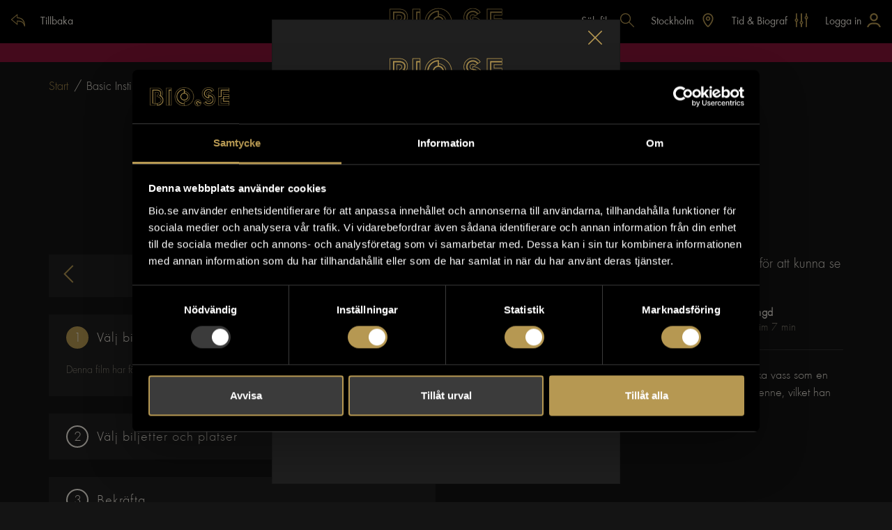

--- FILE ---
content_type: image/svg+xml
request_url: https://bio.se/icons/icon-facebook.svg
body_size: 858
content:
<?xml version="1.0" encoding="UTF-8" standalone="no"?>
<!DOCTYPE svg PUBLIC "-//W3C//DTD SVG 1.1//EN" "http://www.w3.org/Graphics/SVG/1.1/DTD/svg11.dtd">
<svg width="100%" height="100%" viewBox="0 0 32 32" version="1.1" xmlns="http://www.w3.org/2000/svg" xmlns:xlink="http://www.w3.org/1999/xlink" xml:space="preserve" xmlns:serif="http://www.serif.com/" style="fill-rule:evenodd;clip-rule:evenodd;stroke-linejoin:round;stroke-miterlimit:2;">
    <path d="M16,1.684C23.906,1.684 30.316,8.094 30.316,16C30.316,23.906 23.906,30.316 16,30.316C8.094,30.316 1.684,23.906 1.684,16C1.684,8.094 8.094,1.684 16,1.684L16,0C7.164,0 0,7.164 0,16C0,24.836 7.164,32 16,32C24.836,32 32,24.836 32,16C32,7.164 24.836,0 16,0L16,1.684ZM19.954,13.672L17.726,13.672L17.726,12.175C17.889,10.76 20.203,11.028 20.203,11.028L20.203,8.596L20.201,8.596C20.121,8.577 15.598,7.492 14.7,10.971L14.698,10.974L14.692,10.996C14.551,11.431 14.561,13.423 14.562,13.673L12.631,13.673L12.631,16.336L14.682,16.336L14.682,23.58L17.669,23.58L17.669,16.336L19.953,16.336L20.211,13.673L19.954,13.673L19.954,13.672Z" style="fill:rgb(243,238,228);fill-rule:nonzero;"/>
</svg>


--- FILE ---
content_type: image/svg+xml
request_url: https://bio.se/images/logo-bio.svg
body_size: 7519
content:
<svg xmlns="http://www.w3.org/2000/svg" xmlns:xlink="http://www.w3.org/1999/xlink" width="163" height="40" viewBox="0 0 163 40">
    <defs>
        <path id="a" d="M161.706.628v39.32H0V.629h161.706z"/>
    </defs>
    <g fill="none" fill-rule="evenodd">
        <path fill="#B69852" d="M33.502 2.316h10.022v3.428h-5.27v32.12h-4.752V2.317zm6.156 35.549h3.865V7.147h-3.865v30.718zm-6.68.522h11.069V1.791H32.979v36.596z"/>
        <path fill="#B69852" d="M33.63 37.737h4.497V5.617h5.27V2.442H33.63v35.294zm4.751.256h-5.007V2.187h10.277v3.684h-5.27v32.122zm1.405-.256h3.61V7.276h-3.61v30.461zm-.256.256h4.121V7.02h-4.12v30.973zm-6.424.267H43.92V1.92H33.106v36.34zm-.255.256h11.323V1.664H32.851v36.852zM70.28 38.916v-7.757c3.084-.064 5.871-1.265 7.87-3.397 1.9-2.026 2.99-4.804 2.99-7.623 0-5.897-4.614-10.734-10.42-11.097V4.443h-.702c-8.655 0-15.695 7.041-15.695 15.696 0 3.967 1.634 7.927 4.484 10.863 2.917 3.003 6.797 4.681 10.95 4.75v3.165c-5.439-.06-10.114-2.02-13.535-5.676-3.227-3.452-5.005-8.106-5.005-13.102 0-10.367 8.434-18.801 18.8-18.801 10.367 0 18.8 8.434 18.8 18.8 0 10.268-8.291 18.638-18.538 18.778zm-.523-8.277v3.708c-7.632-.144-14.03-6.59-14.03-14.208 0-7.645 6.033-13.908 13.589-14.274v6.476c-3.99.356-7.129 3.717-7.129 7.798 0 4.316 3.513 7.83 7.83 7.83 3.697 0 7.83-3.349 7.83-7.83 0-4.081-3.137-7.442-7.128-7.798V9.566c5.518.363 9.897 4.964 9.897 10.573 0 5.09-3.714 10.5-10.598 10.5h-.261zm.26-16.927a6.434 6.434 0 0 1 6.427 6.427c0 2.97-2.807 6.426-6.426 6.426a6.434 6.434 0 0 1-6.427-6.426 6.433 6.433 0 0 1 6.427-6.427zm0-12.897c-10.654 0-19.323 8.668-19.323 19.324 0 5.13 1.828 9.91 5.147 13.458 3.522 3.766 8.33 5.783 13.916 5.843h.26c10.655 0 19.323-8.658 19.323-19.301C89.34 9.483 80.672.815 70.018.815z"/>
        <mask id="b" fill="#fff">
            <use xlink:href="#a"/>
        </mask>
        <path fill="#B69852" d="M70.018 13.84a6.305 6.305 0 0 0-6.299 6.298 6.306 6.306 0 0 0 6.299 6.299c3.546 0 6.298-3.386 6.298-6.3a6.305 6.305 0 0 0-6.298-6.297zm0 12.853a6.562 6.562 0 0 1-6.554-6.555 6.562 6.562 0 0 1 6.554-6.554 6.561 6.561 0 0 1 6.553 6.554c0 3.031-2.863 6.555-6.553 6.555zm-.83-20.694a14.145 14.145 0 0 0-13.334 14.139c0 7.448 6.294 13.865 13.774 14.079v-3.706h.39c6.8 0 10.47-5.344 10.47-10.373 0-5.451-4.223-10.009-9.641-10.435v2.523c4.007.417 7.128 3.871 7.128 7.912 0 4.556-4.201 7.959-7.957 7.959-4.388 0-7.958-3.571-7.958-7.96 0-4.04 3.121-7.494 7.128-7.911V5.999zm.695 28.48l-.13-.003C62.082 34.33 55.6 27.764 55.6 20.138c0-7.702 6.022-14.027 13.71-14.401l.134-.007v6.728l-.116.01c-3.932.352-7.012 3.72-7.012 7.67 0 4.248 3.455 7.703 7.703 7.703 3.636 0 7.702-3.294 7.702-7.703 0-3.95-3.08-7.318-7.012-7.67l-.116-.01V9.43l.136.01c5.616.368 10.016 5.067 10.016 10.698 0 5.153-3.76 10.629-10.726 10.629h-.135v3.711zm.135-33.013c-10.296 0-18.673 8.376-18.673 18.672 0 4.965 1.766 9.588 4.97 13.015 3.367 3.6 7.968 5.547 13.313 5.634v-2.91c-4.138-.1-8.01-1.798-10.912-4.787-2.873-2.959-4.52-6.951-4.52-10.952 0-8.724 7.097-15.822 15.822-15.822h.829V8.92c5.853.43 10.42 5.333 10.42 11.217 0 2.853-1.102 5.662-3.023 7.711-1.99 2.124-4.77 3.34-7.837 3.435v7.502C80.5 38.578 88.69 30.24 88.69 20.138c0-10.296-8.377-18.672-18.672-18.672zm-.135 37.58h-.128c-5.472-.06-10.184-2.037-13.626-5.718-3.25-3.476-5.04-8.16-5.04-13.19C51.09 9.7 59.581 1.21 70.018 1.21c10.436 0 18.928 8.491 18.928 18.928 0 10.283-8.374 18.765-18.665 18.906l-.13.002v-8.011l.126-.004c3.047-.062 5.81-1.255 7.78-3.356 1.877-2.003 2.954-4.75 2.954-7.537 0-5.79-4.524-10.608-10.3-10.97l-.119-.007V4.57h-.574c-8.584 0-15.568 6.984-15.568 15.567 0 3.935 1.621 7.862 4.448 10.774 2.886 2.97 6.742 4.644 10.86 4.711l.125.003v3.42zM70.018.943c-10.585 0-19.196 8.611-19.196 19.195 0 5.098 1.815 9.847 5.11 13.373 3.496 3.737 8.277 5.743 13.825 5.8l.26.001c10.585 0 19.196-8.6 19.196-19.174C89.213 9.554 80.602.943 70.018.943zm0 38.626l-.262-.001c-5.622-.06-10.465-2.094-14.009-5.883-3.341-3.573-5.18-8.385-5.18-13.547 0-10.725 8.725-19.45 19.45-19.45S89.47 9.413 89.47 20.138c0 10.714-8.727 19.43-19.451 19.43zM119.903 38.982c-5.64 0-9.262-4.279-10.034-5.28l2.832-1.985c.373.515 1.365 1.745 2.897 2.627 1.292.743 2.798 1.112 4.337 1.112 1.699 0 3.44-.448 4.983-1.342 2.85-1.648 4.485-4.425 4.485-7.62 0-4.656-2.423-6.95-4.454-8.055-2.04-1.11-4.168-1.311-4.96-1.348v-3.335c8.762.14 12.709 7.235 12.709 12.29 0 5-3.474 12.936-12.795 12.936zm.717-8.425c3.874-.52 3.783-4.65 3.782-4.692l-.012-.358-.338.12c-4.017 1.427-8.633.817-12.044-1.59-3.3-2.331-5.119-5.998-5.119-10.326 0-4.2 1.971-7.925 5.41-10.222 3.575-2.388 8.182-2.881 12.023-1.289 3.298 1.368 4.967 3.739 5.403 4.437l-2.716 1.88c-.478-.647-2.458-3.1-5.322-3.67-2.844-.564-5.461-.086-7.57 1.38-2.036 1.416-3.387 3.622-3.805 6.212-.415 2.58.292 5.1 1.993 7.097 1.91 2.243 4.903 3.635 7.809 3.635h.708l-.037-4.597c2.261.303 7.213 1.678 7.213 7.92 0 2.68-1.378 5.014-3.783 6.405-2.519 1.456-5.625 1.546-7.916.228-1.3-.748-2.16-1.821-2.46-2.233l2.83-2.11c.454.585 1.823 2.056 3.951 1.773zm-.925-20.841c-.904-.044-2.205.24-3.167 1.159-.776.74-1.186 1.776-1.186 2.994 0 3.185 3.019 3.96 4.033 4.131l.031 3.736c-2.276-.2-4.537-1.355-6.032-3.11-1.012-1.188-2.124-3.186-1.675-5.964.356-2.21 1.5-4.086 3.218-5.282 1.79-1.244 4.036-1.643 6.497-1.155 2.306.458 4.009 2.524 4.44 3.092l-3.06 2.115c-.371-.5-1.397-1.637-3.099-1.716zm9.051 6.75c-2.502-2.056-5.79-3.235-9.018-3.235h-.26v4.258c-.9-.138-3.603-.791-3.603-3.62 0-1.088.344-1.967 1.024-2.615.843-.805 1.99-1.051 2.782-1.016 1.853.086 2.822 1.677 2.831 1.693l.144.24 7.768-5.374-.108-.206c-.07-.13-1.721-3.19-5.783-4.874-4.001-1.66-8.797-1.146-12.514 1.337-3.587 2.395-5.643 6.28-5.643 10.657 0 4.503 1.896 8.321 5.34 10.753 3.446 2.432 8.072 3.1 12.163 1.778-.066.944-.508 3.418-3.318 3.797-2.248.3-3.592-1.745-3.605-1.764l-.152-.238-3.821 2.85-3.835 2.688.145.213c.04.057 3.984 5.717 10.62 5.717 3.057 0 6.308-1.16 8.694-3.103 2.11-1.718 4.623-4.908 4.623-10.356 0-4.88-2.432-7.904-4.474-9.58z" mask="url(#b)"/>
        <path fill="#B69852" d="M119.426 6.151c-1.654 0-3.163.45-4.435 1.334-1.69 1.176-2.816 3.021-3.166 5.197-.44 2.73.652 4.694 1.646 5.861 1.435 1.685 3.596 2.82 5.806 3.053l-.028-3.49c-1.076-.2-4.035-1.044-4.035-4.237 0-1.255.424-2.32 1.225-3.086.994-.948 2.338-1.252 3.262-1.194 1.655.076 2.691 1.125 3.122 1.669l2.848-1.97c-.551-.7-2.154-2.516-4.281-2.937-.673-.134-1.33-.2-1.964-.2zm.11 15.725l-.141-.013c-2.324-.205-4.61-1.385-6.118-3.154-1.03-1.209-2.16-3.24-1.705-6.067.362-2.245 1.524-4.15 3.272-5.366 1.82-1.265 4.1-1.67 6.595-1.176 2.333.463 4.046 2.52 4.516 3.138l.08.107-3.268 2.264-.073-.1c-.354-.475-1.354-1.589-3.004-1.666-.885-.042-2.139.232-3.075 1.125-.75.715-1.144 1.718-1.144 2.9 0 3.105 3.005 3.85 3.926 4.006l.106.017.032 3.985zm-5.519 9.044c.354.467 1.166 1.417 2.346 2.096 2.25 1.295 5.308 1.206 7.788-.228 2.365-1.367 3.72-3.661 3.72-6.294 0-6.039-4.75-7.446-6.958-7.774l.038 4.58h-.836c-2.943 0-5.974-1.41-7.907-3.68-1.725-2.027-2.444-4.584-2.022-7.2.424-2.626 1.794-4.862 3.857-6.297 2.138-1.487 4.788-1.972 7.67-1.4 2.76.546 4.695 2.793 5.324 3.62l2.514-1.74c-.514-.794-2.163-2.993-5.278-4.285-3.8-1.578-8.362-1.087-11.903 1.279-3.401 2.271-5.353 5.958-5.353 10.114 0 4.285 1.798 7.915 5.066 10.222 3.377 2.384 7.948 2.987 11.927 1.573l.502-.177.017.531c0 .01.028 1.085-.447 2.22-.433 1.035-1.382 2.326-3.445 2.604-2.062.281-3.434-1.04-3.991-1.724l-2.629 1.96zm5.918 3.264c-1.318 0-2.6-.314-3.7-.947-1.315-.757-2.186-1.838-2.5-2.267l-.074-.103 3.032-2.26.076.099c.474.609 1.787 1.992 3.835 1.725 3.757-.505 3.67-4.522 3.67-4.562l-.007-.183-.173.061c-4.056 1.44-8.715.825-12.16-1.607-3.336-2.354-5.173-6.06-5.173-10.429 0-4.242 1.993-8.007 5.468-10.327 3.611-2.41 8.263-2.91 12.142-1.302 3.333 1.382 5.024 3.784 5.462 4.488l.066.103-2.919 2.019-.073-.1c-.525-.709-2.456-3.066-5.244-3.618-2.809-.558-5.394-.088-7.473 1.358-2.008 1.396-3.339 3.572-3.75 6.128-.411 2.542.286 5.025 1.963 6.993 1.886 2.215 4.84 3.59 7.712 3.59h.578l-.038-4.617.146.02c2.203.295 7.327 1.671 7.327 8.048 0 2.726-1.404 5.1-3.849 6.515a8.735 8.735 0 0 1-4.344 1.175zm-9.882-.455c.85 1.07 4.426 5.125 9.85 5.125 9.228 0 12.666-7.856 12.666-12.808 0-4.942-3.864-11.954-12.452-12.16v3.083c.9.054 2.937.293 4.892 1.358 2.062 1.12 4.521 3.447 4.521 8.167 0 3.241-1.658 6.06-4.548 7.73a10.09 10.09 0 0 1-5.046 1.36c-1.596 0-3.117-.392-4.4-1.13-1.466-.843-2.448-2.006-2.865-2.56l-2.618 1.835zm9.85 5.38c-5.742 0-9.45-4.44-10.135-5.33l-.081-.107 3.044-2.132.073.103c.353.487 1.339 1.715 2.859 2.59 1.244.716 2.722 1.096 4.273 1.096 1.72 0 3.42-.458 4.918-1.326 2.81-1.624 4.42-4.361 4.42-7.51 0-4.593-2.385-6.854-4.385-7.942-2.006-1.09-4.098-1.296-4.905-1.333l-.122-.004v-3.588l.13.002c8.851.14 12.834 7.346 12.834 12.418 0 5.051-3.509 13.064-12.923 13.064zm-10.589-5.501l.075.108c.038.058 3.941 5.661 10.514 5.661 3.029 0 6.248-1.149 8.614-3.074 2.087-1.7 4.576-4.86 4.576-10.257 0-4.83-2.408-7.822-4.427-9.48-2.481-2.04-5.738-3.208-8.937-3.208h-.134v4.281l-.148-.023c-.87-.135-3.71-.805-3.71-3.747 0-1.123.358-2.035 1.064-2.708.871-.83 2.067-1.089 2.876-1.05 1.88.087 2.892 1.683 2.934 1.751l.075.127 7.563-5.234-.057-.104c-.067-.128-1.689-3.145-5.718-4.816C120.514.19 115.763.7 112.079 3.16c-3.55 2.37-5.585 6.216-5.585 10.55 0 4.46 1.878 8.241 5.287 10.649 3.388 2.392 8.005 3.066 12.049 1.76l.18-.058-.014.19c-.073 1.047-.553 3.527-3.428 3.913-2.313.318-3.715-1.802-3.73-1.823l-.077-.12-3.71 2.767-3.737 2.619zm10.589 6.024c-6.716 0-10.686-5.715-10.725-5.772l-.216-.317 3.938-2.76 3.927-2.93.227.353c.012.02 1.315 2.002 3.48 1.706 2.53-.34 3.078-2.424 3.191-3.49-4.073 1.251-8.688.548-12.092-1.854-3.478-2.457-5.395-6.312-5.395-10.857 0-4.42 2.078-8.343 5.7-10.763C115.69.442 120.534-.075 124.572 1.6c4.113 1.706 5.778 4.802 5.847 4.934l.16.304-.093.063-7.88 5.455-.213-.36c-.038-.061-.98-1.547-2.727-1.629-.78-.025-1.877.205-2.689.98-.654.623-.984 1.472-.984 2.523 0 2.592 2.394 3.294 3.346 3.47v-4.237h.39c3.257 0 6.573 1.19 9.1 3.265 2.061 1.695 4.52 4.748 4.52 9.679 0 5.497-2.54 8.72-4.672 10.455-2.408 1.96-5.689 3.131-8.774 3.131zM97.963 39.336v-2.699l.03.001v-1.403c-1.427 0-2.35-.808-2.35-2.059a2.06 2.06 0 0 1 2.058-2.058 2.06 2.06 0 0 1 2.058 2.058v.703h4.072a6.177 6.177 0 0 1-5.868 5.457zm-6.434-6.16a6.18 6.18 0 0 1 6.172-6.172c3.165 0 5.78 2.397 6.13 5.47h-2.74a3.467 3.467 0 0 0-3.39-2.76 3.466 3.466 0 0 0-3.463 3.462c0 1.863 1.292 3.209 3.201 3.427v2.733c-3.28-.139-5.91-2.844-5.91-6.16zm6.172-6.695a6.703 6.703 0 0 0-6.696 6.695 6.704 6.704 0 0 0 6.696 6.696 6.704 6.704 0 0 0 6.696-6.696 6.703 6.703 0 0 0-6.696-6.695z" mask="url(#b)"/>
        <path fill="#B69852" d="M97.701 27.132a6.05 6.05 0 0 0-6.045 6.044c0 3.201 2.473 5.822 5.656 6.025v-2.485c-1.919-.267-3.2-1.677-3.2-3.54a3.593 3.593 0 0 1 3.59-3.589 3.602 3.602 0 0 1 3.491 2.76h2.493a6.038 6.038 0 0 0-5.985-5.215zm-.133 12.337l-.133-.006a6.282 6.282 0 0 1-6.035-6.287c0-3.474 2.827-6.3 6.301-6.3 3.204 0 5.894 2.4 6.256 5.585l.017.142h-2.987l-.02-.103a3.348 3.348 0 0 0-3.266-2.657 3.337 3.337 0 0 0-3.333 3.333c0 1.79 1.21 3.085 3.086 3.3l.114.013v2.98zm.523-2.703v2.435c2.837-.183 5.206-2.384 5.595-5.194h-4.055v-.83a1.931 1.931 0 0 0-3.86 0c0 1.172.872 1.93 2.223 1.93h.129v1.659h-.032zm-.256 2.703v-2.96h.031V35.36c-1.433-.048-2.352-.895-2.352-2.185 0-1.205.981-2.185 2.187-2.185s2.187.98 2.187 2.185v.575h4.086l-.017.142c-.346 3.046-2.92 5.44-5.99 5.57l-.132.006zm-.134-12.86a6.575 6.575 0 0 0-6.567 6.567 6.575 6.575 0 0 0 6.567 6.568 6.575 6.575 0 0 0 6.567-6.568 6.574 6.574 0 0 0-6.567-6.567zm0 13.391a6.832 6.832 0 0 1-6.824-6.824 6.831 6.831 0 0 1 6.824-6.823 6.83 6.83 0 0 1 6.823 6.823A6.831 6.831 0 0 1 97.701 40zM161.054 16.046v3.395h-11.816v4.788h-4.757v10.24h16.573v3.396h-20.897v-17.02h5.827V7.146h15.07v3.387H149.68v5.512h11.375zm-10.411 8.182h10.411v-3.384h-10.411v3.384zm10.411 6.325v3.393h-16.05v-9.195h4.234v5.802h11.816zm0-28.196v3.387h-16.473V19.44h-4.424V2.357h20.897zm.523 8.7V1.834h-21.943v36.554h21.943v-8.67h-.003v-.567h-10.931V24.75h10.934v-9.228h-11.375v-4.465h11.375z" mask="url(#b)"/>
        <path fill="#B69852" d="M140.285 19.312h4.168V5.616h16.475V2.484h-20.643v16.828zm4.424.257h-4.68V2.229h21.154V5.87h-16.474V19.57zm6.061 4.531h10.158v-3.128H150.77V24.1zm-.256.257h10.669v-3.64h-10.669v3.64zm-5.382 9.46h15.796v-3.135H149.11v-5.803h-3.98v8.939zm16.051.257h-16.307v-9.45h4.49v5.802h11.817v3.648zm-20.898 3.663h20.643v-3.14h-16.575V24.1h4.758v-4.788h11.817v-3.138H149.55v-5.768h11.377v-3.13h-14.816v13.697h-5.827v16.764zm20.898.256h-21.154V20.717h5.828V7.02h15.326v3.642h-11.376v5.256h11.376v3.65h-11.816v4.789h-4.758v9.984h16.574v3.652zm-21.421.267h21.688l-.002-8.983h-10.934v-4.653h10.936V15.65h-11.376v-4.72h11.376V1.96h-21.688V38.26zm21.944.256h-22.2V1.706h22.2v9.48H150.33v4.209h11.377v9.484H150.77v4.143h10.934l.002 9.494zM15.353 37.395v-2.96c3.658-.244 7.565-2.157 7.565-6.946 0-4.597-4.637-7.193-8.001-7.326l.064-2.653c.656-.255 2.87-1.287 2.87-3.599 0-2.15-1.403-3.434-3.753-3.434h-3.824v23.464H6.5V7.147h7.4c4.46 0 7.456 2.3 7.456 5.723 0 3.172-1.553 4.435-1.614 4.483l-1.05.798 1.248.426c.06.02 5.966 2.113 5.966 8.798 0 6.6-5.343 9.76-10.553 10.02zm-.704-16.713c3.165 0 7.746 2.424 7.746 6.807 0 2.35-.968 4.106-2.875 5.222-1.899 1.11-4.118 1.23-4.984 1.23h-3.74v-22.94h3.302c2.082 0 3.23 1.034 3.23 2.91 0 2.31-2.571 3.13-2.681 3.164l-.18.055-.086 3.552h.268zm-4.375 17.183H.65V2.345h14.324c6.012 0 10.545 4.446 10.545 10.345 0 3.518-1.197 5.468-2.04 6.406a12.01 12.01 0 0 0-2.142-1.423c.627-.842 1.422-2.386 1.422-4.803 0-4.262-3.56-7.126-8.86-7.126H5.097v28.72h5.178v3.4zm13.608-18.417c.916-1.01 2.16-3.062 2.16-6.758 0-6.196-4.758-10.869-11.068-10.869H.128v36.566h10.669v-3.923h3.152v4.352h.702c3.274 0 6.335-.993 8.621-2.796 2.641-2.082 4.037-5.072 4.037-8.645 0-3.835-1.709-6.358-3.427-7.927z" mask="url(#b)"/>
        <path fill="#B69852" d="M10.924 33.813h3.612c.855 0 3.046-.118 4.92-1.213 1.865-1.091 2.811-2.81 2.811-5.11 0-4.302-4.504-6.68-7.618-6.68h-.4l.092-3.775.268-.082c.105-.032 2.591-.83 2.591-3.042 0-1.794-1.102-2.782-3.102-2.782h-3.174v22.684zm3.612.256H10.67V10.872h3.429c2.165 0 3.356 1.08 3.356 3.04 0 2.397-2.657 3.25-2.77 3.285l-.092.029-.08 3.327h.137c3.217 0 7.874 2.47 7.874 6.936 0 2.398-.99 4.192-2.938 5.331-1.927 1.127-4.173 1.249-5.049 1.249zm.945.485v2.706c5.147-.306 10.296-3.467 10.296-9.885 0-6.595-5.82-8.657-5.878-8.676l-1.475-.505 1.24-.942c.063-.049 1.564-1.278 1.564-4.382 0-3.347-2.945-5.594-7.33-5.594h-7.27v26.537h3.518V10.35h3.952c2.43 0 3.88 1.332 3.88 3.561 0 2.3-2.101 3.372-2.872 3.686l-.06 2.446c3.397.193 8 2.848 8 7.446 0 4.786-3.885 6.782-7.565 7.065zm-.255 2.975v-3.213l.119-.007c3.599-.242 7.446-2.16 7.446-6.82 0-4.495-4.577-7.068-7.88-7.198l-.125-.004.07-2.865.078-.03c.655-.255 2.79-1.258 2.79-3.48 0-2.071-1.356-3.306-3.626-3.306H10.4v23.463H6.373V7.019h7.526c4.536 0 7.584 2.352 7.584 5.85 0 3.227-1.594 4.53-1.662 4.585l-.861.653 1.02.35c.06.02 6.052 2.11 6.052 8.918 0 6.642-5.36 9.882-10.673 10.148l-.133.006zm-14.448.208h9.368v-3.145H4.968V5.616h8.93c5.377 0 8.989 2.915 8.989 7.254 0 2.321-.72 3.854-1.361 4.759.502.267 1.203.691 1.939 1.29.755-.88 1.926-2.796 1.926-6.229 0-5.825-4.478-10.218-10.417-10.218H.778v35.265zm9.623.256H.523V2.216h14.451c6.085 0 10.673 4.503 10.673 10.474 0 3.46-1.128 5.44-2.073 6.491l-.082.091-.095-.078a12.014 12.014 0 0 0-2.12-1.408l-.133-.07.09-.12c.637-.854 1.397-2.368 1.397-4.726 0-4.187-3.51-6.999-8.732-6.999H5.224l-.001 28.465h5.178v3.657zm3.676.696h.574c3.245 0 6.28-.983 8.543-2.769 2.609-2.058 3.987-5.013 3.987-8.545 0-3.92-1.84-6.424-3.385-7.834l-.095-.086.086-.093c.97-1.07 2.128-3.097 2.128-6.672 0-6.123-4.704-10.74-10.94-10.74H.254v36.31H10.67v-3.924h3.408v4.353zm.574.256h-.829v-4.353h-2.898v3.924H0V1.694h14.974c6.383 0 11.196 4.727 11.196 10.996 0 3.555-1.127 5.622-2.11 6.748 1.563 1.46 3.377 4.002 3.377 7.937 0 3.614-1.413 6.638-4.086 8.746-2.308 1.82-5.398 2.824-8.7 2.824z" mask="url(#b)"/>
    </g>
</svg>


--- FILE ---
content_type: image/svg+xml
request_url: https://bio.se/icons/arrow.svg
body_size: 791
content:
<?xml version="1.0" encoding="UTF-8" standalone="no"?>
<!DOCTYPE svg PUBLIC "-//W3C//DTD SVG 1.1//EN" "http://www.w3.org/Graphics/SVG/1.1/DTD/svg11.dtd">
<svg width="100%" height="100%" viewBox="0 0 32 32" version="1.1" xmlns="http://www.w3.org/2000/svg" xmlns:xlink="http://www.w3.org/1999/xlink" xml:space="preserve" xmlns:serif="http://www.serif.com/" style="fill-rule:evenodd;clip-rule:evenodd;stroke-linejoin:round;stroke-miterlimit:2;">
    <path d="M31.678,0.346C31.344,-0.001 30.825,-0.097 30.387,0.103L0.663,13.737C-0.302,14.18 -0.188,15.587 0.836,15.869L12.825,19.175L16.13,31.163C16.412,32.187 17.819,32.301 18.262,31.336L31.897,1.612C32.092,1.185 32.006,0.682 31.679,0.346L31.678,0.346ZM27.514,4.487L17.798,25.668L15.32,16.681L6.332,14.201L27.514,4.487Z" style="fill:rgb(243,238,228);fill-rule:nonzero;"/>
</svg>


--- FILE ---
content_type: application/javascript; charset=UTF-8
request_url: https://bio.se/_nuxt/fc0c721.js
body_size: 1552
content:
(window.webpackJsonp=window.webpackJsonp||[]).push([[22],{601:function(t,e,n){"use strict";n.r(e);var r=n(3),o=(n(25),n(555)),c=n(96),l=n(211),d=n(533),h=n(172),f={components:{MainPage:o.a,Modal:c.a},data:function(){},computed:{city:function(){return this.$store.state.filters.filters.city},getAds:function(){return this.$store.state.ads.allAds},ogTitle:function(){return"Film på bio idag | Bio.se"}},watch:{city:function(){this.movies=[],this.loading=!0,this.fetchMoviesOnClient()}},fetch:function(t){return Object(r.a)(regeneratorRuntime.mark((function e(){var n;return regeneratorRuntime.wrap((function(e){for(;;)switch(e.prev=e.next){case 0:return n=t.store,e.next=3,n.dispatch("ads/get");case 3:case"end":return e.stop()}}),e)})))()},asyncData:function(t){return Object(r.a)(regeneratorRuntime.mark((function e(){var n,r,o,c,f,m,v,O,k,body,x,w,j,$,C,y;return regeneratorRuntime.wrap((function(e){for(;;)switch(e.prev=e.next){case 0:if(n=t.error,r=t.app,o=t.env,c=t.store,f=[],m=!0,!(v=!1)){e.next=20;break}return r.$cookies.get("bio-se-place-cookie")&&c.commit("filters/setCity",r.$cookies.get("bio-se-place-cookie").city),O=Object(h.b)(new Date),k=r.$cookies.get("bio-se-place-cookie")?r.$cookies.get("bio-se-place-cookie").geoLocation:c.state.filters.filters.geoLocation,body=Object(l.g)(k,O),x=o.API_BASE+o.API_MOVIE_SESSION_ENDPOINT,e.prev=10,e.next=13,Object(l.i)(x,body);case 13:200==(w=e.sent).status&&w.data?(f=Object(d.d)(w.data.hits.hits),j=Object(d.a)(w.data.hits.hits),c.commit("filters/setCinemas",j),m=!1):($=w.data?w.status:204,C=w.data?w.statusText:"No content",n({statusCode:$,message:C})),e.next=20;break;case 17:e.prev=17,e.t0=e.catch(10),n({statusCode:e.t0.response?null===(y=e.t0.response)||void 0===y?void 0:y.status:500,message:e.t0.response?e.t0.response.statusText:e.t0});case 20:return e.abrupt("return",{movies:f,loading:m,ssr:v});case 21:case"end":return e.stop()}}),e,null,[[10,17]])})))()},created:function(){this.ssr||this.fetchMoviesOnClient()},methods:{fetchMoviesOnClient:function(){var t=this;return Object(r.a)(regeneratorRuntime.mark((function e(){var n,r,body,o,c,f,m,v;return regeneratorRuntime.wrap((function(e){for(;;)switch(e.prev=e.next){case 0:return n=Object(h.b)(new Date),r=t.$store.state.filters.filters.geoLocation,body=Object(l.g)(r,n),"https://api.bio.se/v2/query/sessions/_search",e.prev=4,e.next=7,Object(l.i)("https://api.bio.se/v2/query/sessions/_search",body);case 7:200==(o=e.sent).status&&o.data?(c=Object(d.d)(o.data.hits.hits),f=Object(d.a)(o.data.hits.hits),t.$store.commit("filters/setCinemas",f),t.movies=c,t.loading=!1):(m=o.data?o.status:204,v=o.data?o.statusText:"No content",t.$nuxt.error({statusCode:m,message:v})),e.next=14;break;case 11:e.prev=11,e.t0=e.catch(4),t.$nuxt.error({statusCode:e.t0.response.status,message:e.t0.response.statusText});case 14:case"end":return e.stop()}}),e,null,[[4,11]])})))()}},head:function(){return{title:this.ogTitle,meta:[{hid:"og:title",property:"og:title",content:this.ogTitle}]}}},m=n(8),component=Object(m.a)(f,(function(){var t=this,e=t.$createElement,n=t._self._c||e;return n("section",[n("MainPage",{attrs:{ads:t.getAds,movies:t.movies,"disable-prev":!0,loading:t.loading,ssr:t.ssr}})],1)}),[],!1,null,null,null);e.default=component.exports}}]);

--- FILE ---
content_type: image/svg+xml
request_url: https://bio.se/icons/map-gold.svg
body_size: 912
content:
<?xml version="1.0" encoding="UTF-8" standalone="no"?>
<!DOCTYPE svg PUBLIC "-//W3C//DTD SVG 1.1//EN" "http://www.w3.org/Graphics/SVG/1.1/DTD/svg11.dtd">
<svg width="100%" height="100%" viewBox="0 0 32 32" version="1.1" xmlns="http://www.w3.org/2000/svg" xmlns:xlink="http://www.w3.org/1999/xlink" xml:space="preserve" xmlns:serif="http://www.serif.com/" style="fill-rule:evenodd;clip-rule:evenodd;stroke-linejoin:round;stroke-miterlimit:2;">
    <path d="M15.998,0C9.289,0.001 3.852,5.442 3.852,12.151C3.852,21.046 13.895,32.001 15.998,32.001C18.101,32.001 28.149,20.743 28.149,12.151C28.149,5.441 22.708,0 15.998,0ZM15.998,2.741C21.112,2.741 25.258,6.887 25.258,12.001C25.258,18.636 17.437,28.514 15.998,28.514C14.559,28.514 6.741,19.227 6.741,12.001C6.741,6.888 10.885,2.742 15.998,2.741ZM15.998,6.949C13.126,6.95 10.799,9.278 10.799,12.15C10.799,15.022 13.126,17.35 15.998,17.351C18.871,17.351 21.199,15.022 21.199,12.15C21.199,9.277 18.87,6.949 15.998,6.949ZM15.998,9.555L15.999,9.555C17.432,9.555 18.594,10.717 18.594,12.15L18.594,12.151C18.593,13.583 17.432,14.744 15.999,14.744L15.998,14.744L15.997,14.744C14.565,14.744 13.403,13.583 13.402,12.151L13.402,12.15C13.402,10.717 14.564,9.555 15.997,9.555L15.998,9.555Z" style="fill:rgb(182,152,82);fill-rule:nonzero;"/>
</svg>


--- FILE ---
content_type: image/svg+xml
request_url: https://bio.se/icons/back-gold.svg
body_size: 899
content:
<?xml version="1.0" encoding="UTF-8" standalone="no"?>
<!DOCTYPE svg PUBLIC "-//W3C//DTD SVG 1.1//EN" "http://www.w3.org/Graphics/SVG/1.1/DTD/svg11.dtd">
<svg width="100%" height="100%" viewBox="0 0 32 32" version="1.1" xmlns="http://www.w3.org/2000/svg" xmlns:xlink="http://www.w3.org/1999/xlink" xml:space="preserve" xmlns:serif="http://www.serif.com/" style="fill-rule:evenodd;clip-rule:evenodd;stroke-linejoin:round;stroke-miterlimit:2;">
    <path d="M14.46,1.933C14.293,1.922 14.121,2 13.997,2.124L0.334,13.553C-0.111,13.925 -0.111,14.857 0.334,15.229L13.997,26.658C14.442,27.03 14.998,26.565 14.999,25.821L14.999,18.885C25.5,19.189 27.979,22.402 30.153,30.068L31.993,30.068L31.987,30.051C31.993,29.93 31.997,29.81 32,29.689C32,19.164 28.492,10.207 14.999,9.449L14.999,2.962C15.003,2.223 14.739,1.953 14.46,1.934L14.46,1.933ZM13.107,5.145L13.107,11.314C23.898,11.314 27.865,16.927 29.673,23.673C26.295,18.078 22.577,16.948 13.286,16.948C13.227,16.951 13.167,16.953 13.108,16.957L13.108,23.725L2.05,14.389L13.107,5.145Z" style="fill:rgb(182,152,82);fill-rule:nonzero;"/>
</svg>


--- FILE ---
content_type: application/javascript; charset=UTF-8
request_url: https://bio.se/_nuxt/d49b9ff.js
body_size: 92126
content:
(window.webpackJsonp=window.webpackJsonp||[]).push([[4],{100:function(t,e,o){"use strict";var r={name:"FormMessage",props:{message:{type:String,required:!0}}},n=o(8),component=Object(n.a)(r,(function(){var t=this,e=t.$createElement,o=t._self._c||e;return o("p",{staticClass:"form-message text-left pl-1 pt-none"},[o("strong",[t._v(t._s(t.message))])])}),[],!1,null,null,null);e.a=component.exports},128:function(t,e,o){"use strict";o.d(e,"b",(function(){return r})),o.d(e,"a",(function(){return n}));var r=function(t){return!t||/^(?=.*\d)(?=.*[a-zA-Z]).{8,256}$/.test(t)},n=function(t){return!t||/^\d{4}\-(0[1-9]|1[012])\-(0[1-9]|[12][0-9]|3[01])$/.test(t)}},134:function(t,e,o){"use strict";var r={props:{show:{type:Boolean,required:!0},text:{type:String,required:!1,default:""},small:{type:Boolean,required:!1,default:!1}}},n=o(8),component=Object(n.a)(r,(function(){var t=this,e=t.$createElement,o=t._self._c||e;return t.show?o("div",{staticClass:"align-items-center d-flex flex-column loading-container text-center"},[t.small?t._e():o("img",{attrs:{src:"/images/fallback-poster.svg",alt:"Laddar för laddning"}}),t._v(" "),t.small?o("div",{staticClass:"small-spinner"}):t._e(),t._v(" "),t.text?o("p",[t._v(t._s(t.text))]):t._e()]):t._e()}),[],!1,null,null,null);e.a=component.exports},151:function(t,e,o){"use strict";(function(t){o(53),o(50);var r=o(52);e.a={components:{ReferToOtherBrowser:r.a},props:{error:{type:Object,default:null}},computed:{isInternetExplorer:function(){return t.isInternetExplorer||"undefined"!=typeof navigator&&navigator.userAgent.includes("Trident/")}},mounted:function(){301===this.error.statusCode&&this.$router.push(this.error.path)},layout:"backOnly"}}).call(this,o(49))},152:function(t,e,o){"use strict";(function(t){o(53),o(50);var r=o(87),n=o(308),l=o(52),c=o(60),d=o(40);e.a={components:{Footer:r.a,NavbarBackAndFiltering:n.a,ReferToOtherBrowser:l.a,ShoppingCart:c.a},data:function(){return{ogUrl:""}},computed:{isInternetExplorer:function(){return t.isInternetExplorer||"undefined"!=typeof navigator&&navigator.userAgent.includes("Trident/")}},watch:{$route:function(){this.ogUrl=window.location.origin+this.$route.fullPath,Object(d.c)(this.ogUrl)}},mounted:function(){this.ogUrl=window.location.origin+this.$route.fullPath,Object(d.c)(this.ogUrl)},head:function(){return{title:this.ogTitle,meta:[{hid:"og:url",property:"og:url",content:""==this.ogUrl?"https://bio.se"+this.$route.fullPath:this.ogUrl}]}}}}).call(this,o(49))},153:function(t,e,o){"use strict";(function(t){var r=o(96),n=o(311);e.a={components:{Modal:r.a,MyPosition:n.a},data:function(){return{positionModalId:"my-position-modal"}},computed:{city:function(){return this.$store.state.filters.filters.city}},mounted:function(){var e=this.$cookies.get("bio-se-place-cookie");e?(this.$store.commit("filters/setGeoLocation",e.geoLocation),this.$store.commit("filters/setCity",e.city)):(this.$bvModal.show(this.positionModalId),this.$store.commit("filters/setGeoLocation","true"===t.env.FORCE_DEFAULT&&t.env.FORCE_DEFAULT_COORDINATES||"59.32932349999999, 18.068580800000063"),this.$store.commit("filters/setCity","true"===t.env.FORCE_DEFAULT&&t.env.FORCE_DEFAULT_CITY||"Stockholm"))}}}).call(this,o(49))},154:function(t,e,o){"use strict";(function(t){o(53),o(50);var r=o(87),n=o(309),l=o(52),c=o(60),d=o(40);e.a={components:{Footer:r.a,NavbarBackAndProfile:n.a,ReferToOtherBrowser:l.a,ShoppingCart:c.a},data:function(){return{ogUrl:""}},computed:{isInternetExplorer:function(){return t.isInternetExplorer||"undefined"!=typeof navigator&&navigator.userAgent.includes("Trident/")}},watch:{$route:function(){this.ogUrl=window.location.origin+this.$route.fullPath,Object(d.c)(this.ogUrl)}},mounted:function(){this.ogUrl=window.location.origin+this.$route.fullPath,Object(d.c)(this.ogUrl)},head:function(){return{title:this.ogTitle,meta:[{hid:"og:url",property:"og:url",content:""==this.ogUrl?"https://bio.se"+this.$route.fullPath:this.ogUrl}]}}}}).call(this,o(49))},155:function(t,e,o){"use strict";(function(t){o(53),o(50);var r=o(87),n=o(310),l=o(52),c=o(60),d=o(40);e.a={components:{Footer:r.a,NavbarBackOnly:n.a,ReferToOtherBrowser:l.a,ShoppingCart:c.a},data:function(){return{ogUrl:""}},computed:{isInternetExplorer:function(){return t.isInternetExplorer||"undefined"!=typeof navigator&&navigator.userAgent.includes("Trident/")}},watch:{$route:function(){this.ogUrl=window.location.origin+this.$route.fullPath,Object(d.c)(this.ogUrl)}},mounted:function(){this.ogUrl=window.location.origin+this.$route.fullPath,Object(d.c)(this.ogUrl)},head:function(){return{title:this.ogTitle,meta:[{hid:"og:url",property:"og:url",content:""==this.ogUrl?"https://bio.se"+this.$route.fullPath:this.ogUrl}]}}}}).call(this,o(49))},156:function(t,e,o){"use strict";(function(t){o(53),o(50);var r=o(52),n=o(60),l=o(40);e.a={components:{ReferToOtherBrowser:r.a,ShoppingCart:n.a},data:function(){return{ogUrl:""}},computed:{isInternetExplorer:function(){return t.isInternetExplorer||"undefined"!=typeof navigator&&navigator.userAgent.includes("Trident/")}},watch:{$route:function(){this.ogUrl=window.location.origin+this.$route.fullPath,Object(l.c)(this.ogUrl)}},mounted:function(){this.ogUrl=window.location.origin+this.$route.fullPath,Object(l.c)(this.ogUrl)},head:function(){return{title:this.ogTitle,meta:[{hid:"og:url",property:"og:url",content:""==this.ogUrl?"https://bio.se"+this.$route.fullPath:this.ogUrl}]}}}}).call(this,o(49))},157:function(t,e,o){"use strict";(function(t){o(53),o(50);var r=o(52),n=o(60),l=o(40);e.a={components:{ReferToOtherBrowser:r.a,ShoppingCart:n.a},data:function(){return{ogUrl:""}},computed:{isInternetExplorer:function(){return t.isInternetExplorer||"undefined"!=typeof navigator&&navigator.userAgent.includes("Trident/")}},watch:{$route:function(){this.ogUrl=window.location.origin+this.$route.fullPath,Object(l.c)(this.ogUrl)}},mounted:function(){this.ogUrl=window.location.origin+this.$route.fullPath,Object(l.c)(this.ogUrl)},head:function(){return{title:this.ogTitle,meta:[{hid:"og:url",property:"og:url",content:""==this.ogUrl?"https://bio.se"+this.$route.fullPath:this.ogUrl}]}}}}).call(this,o(49))},158:function(t,e,o){"use strict";(function(t){o(53),o(50);var r=o(87),n=o(306),l=o(52),c=o(60),d=o(40);e.a={components:{ReferToOtherBrowser:l.a,Footer:r.a,Navbar:n.a,ShoppingCart:c.a},data:function(){return{ogUrl:""}},computed:{isInternetExplorer:function(){return t.isInternetExplorer||"undefined"!=typeof navigator&&navigator.userAgent.includes("Trident/")}},watch:{$route:function(){this.ogUrl=window.location.origin+this.$route.fullPath,Object(d.c)(this.ogUrl)}},mounted:function(){this.ogUrl=window.location.origin+this.$route.fullPath,Object(d.c)(this.ogUrl)},head:function(){return{title:this.ogTitle,meta:[{hid:"og:url",property:"og:url",content:""==this.ogUrl?"https://bio.se"+this.$route.fullPath:this.ogUrl}]}}}}).call(this,o(49))},167:function(t,e,o){"use strict";var r=o(3),n=(o(25),o(22),o(5),o(53),o(50),{props:{movieObject:{type:Object,required:!0}},methods:{}}),l=o(8),c={components:{SearchResultRow:Object(l.a)(n,(function(){var t=this,e=t.$createElement,o=t._self._c||e;return o("nuxt-link",{attrs:{to:"/film/"+t.movieObject.id+"/"+t.movieObject.slug}},[o("div",{staticClass:"search-result-row"},[o("picture",[o("source",{attrs:{srcset:t.movieObject.poster_url_webp,type:"image/webp"}}),t._v(" "),o("source",{attrs:{srcset:t.movieObject.poster_url,type:"image/jpeg"}}),t._v(" "),o("source",{attrs:{srcset:"/images/fallback-poster.svg",type:"image/svg+xml"}}),t._v(" "),o("img",{attrs:{src:t.movieObject.poster_url,alt:t.movieObject.title+" sök resultat film poster"}})]),t._v(" "),o("p",[t._v(t._s(t.movieObject.title))])])])}),[],!1,null,null,null).exports},data:function(){return{show:!1,searchFor:""}},computed:{filteredMovies:function(){return this.searchFor.toLowerCase().trim().length>=3?this.$store.state.movies.allMovies.filter(this.filterMovies).slice(0,10):[]}},watch:{show:function(){this.show||(this.searchFor="")},$route:function(){this.show=!1}},methods:{showSearchBar:function(){var t=this;return Object(r.a)(regeneratorRuntime.mark((function e(){return regeneratorRuntime.wrap((function(e){for(;;)switch(e.prev=e.next){case 0:return t.show=!0,e.prev=1,e.next=4,t.$store.dispatch("movies/get");case 4:document.getElementById("searchInput").focus(),e.next=10;break;case 7:e.prev=7,e.t0=e.catch(1),t.$nuxt.error({statusCode:e.t0.response.status,message:e.t0.response.statusText});case 10:case"end":return e.stop()}}),e,null,[[1,7]])})))()},hideSearchBar:function(){this.show=!1},filterMovies:function(t){var e=this.searchFor.toLowerCase().trim();return t.title.toLowerCase().includes(e)}}},d=Object(l.a)(c,(function(){var t=this,e=t.$createElement,o=t._self._c||e;return o("div",[o("li",{directives:[{name:"show",rawName:"v-show",value:!t.show,expression:"!show"}],staticClass:"float-right cursor-pointer",on:{click:t.showSearchBar}},[t._m(0)]),t._v(" "),t.show?o("div",{staticClass:"search-bar"},[o("input",{directives:[{name:"model",rawName:"v-model",value:t.searchFor,expression:"searchFor"}],attrs:{id:"searchInput",type:"search",autocomplete:"off",placeholder:"Sök film"},domProps:{value:t.searchFor},on:{input:function(e){e.target.composing||(t.searchFor=e.target.value)}}}),t._v(" "),o("div",{staticClass:"close-search-bar",on:{click:t.hideSearchBar}}),t._v(" "),o("span",{staticClass:"icon-small icon-close"})]):t._e(),t._v(" "),t.show&&t.searchFor.length>=3?o("div",{staticClass:"search-result-container"},[t._l(t.filteredMovies,(function(t,e){return[o("SearchResultRow",{key:e,attrs:{"movie-object":t}})]}))],2):t._e()])}),[function(){var t=this,e=t.$createElement,o=t._self._c||e;return o("div",[o("span",{staticClass:"d-none d-lg-inline ml-3 mr-1 not-selecteble"},[t._v("\n        Sök film\n      ")]),t._v(" "),o("span",{staticClass:"mx-2 ml-lg-0 icon-small icon-search-gold"})])}],!1,null,null,null);e.a=d.exports},168:function(t,e,o){"use strict";o(28),o(63),o(64),o(33),o(19),o(53),o(50);var r=o(286),n=o.n(r),l={props:{show:{type:Boolean,default:!1}},data:function(){return{minTime:"00.00",maxTime:"23.59",showAmount:7,showExtendAmountValue:0,showExtendAmount:!1}},computed:{cinemas:function(){return this.$store.state.filters.filters.cinemas},timeFilterIsActive:function(){return this.$store.state.filters.filters.timeFilterIsActive}},watch:{timeFilterIsActive:function(){this.timeFilterIsActive||this.$refs.slider.noUiSlider.set([0,24])}},mounted:function(){var t=this.$store.state.filters.filters.time,e=t.minTime,o=t.maxTime;function r(t){t=Math.round(10*t)/10;var e="",o=Math.floor(t),r="00";return t%1!=0&&(r="30"),o.toString().length<2&&(o="0"+o),"24.00"===(e=o+"."+r)&&(e="23.59"),e}n.a.create(this.$refs.slider,{start:[this.timeToNumber(e),this.timeToNumber(o)],step:.5,tooltips:!0,connect:!0,format:{to:function(t){return r(t)},from:function(t){return r(t)}},range:{min:0,max:24}}),this.$refs.slider.noUiSlider.on("change",this.updateTime)},methods:{setShowAmountMax:function(t){this.showAmount=t.length},getExtendAmountValue:function(t){var e=t.length-this.showAmount;return e<=0?0:e},updateTime:function(t,e){"00.00"!==t[0]||"23.59"!==t[1]&&"23.30"!==t[1]?this.$store.commit("filters/setTimeFilterIsActive",!0):this.$store.commit("filters/setTimeFilterIsActive",!1),e?(this.maxTime=t[e],this.$store.commit("filters/setMaxTime",t[e])):(this.minTime=t[e],this.$store.commit("filters/setMinTime",t[e]))},timeToNumber:function(time){var t=time.split(".").map((function(t){return parseInt(t)}));return t[1]>=30?t[0]+.5:t[0]},numberToTime:function(t){t=Math.round(10*t)/10;var e="",o=Math.floor(t),r="00";return t%1!=0&&(r="30"),o.toString().length<2&&(o="0"+o),"24.00"===(e=o+"."+r)&&(e="23.59"),e},toggleActive:function(t){this.$store.commit("filters/toggleActiveCinemas",t)},isActive:function(t){return!!this.$store.state.filters.filters.activeCinemas.includes(t)}}},c=o(8),d={components:{TimeAndCinema:Object(c.a)(l,(function(){var t=this,e=t.$createElement,o=t._self._c||e;return o("div",{directives:[{name:"show",rawName:"v-show",value:t.show,expression:"show"}],staticClass:"time-and-cinema-container"},[o("p",[t._v("Biograf")]),t._v(" "),t._l(t.cinemas,(function(e,r){return o("div",{key:r,staticClass:"d-inline-block filter-button-container"},[r<t.showAmount?o("button",{class:t.isActive(e.id)?"active":"",attrs:{type:"button"},on:{click:function(o){return t.toggleActive(e.id)}}},[o("span",{staticClass:"filter-button-container__cinema-name"},[t._v(t._s(e.name+" "))]),t._v(" "),t.$route.params.region?t._e():o("span",{staticClass:"filter-button-container__cinema-distance"},[t._v(t._s(Math.round(e.distance))+" km")])]):t._e()])})),t._v(" "),0!==t.getExtendAmountValue(t.cinemas)?o("button",{staticClass:"extend-button",attrs:{type:"button"},on:{click:function(e){return t.setShowAmountMax(t.cinemas)}}},[o("span",{staticClass:"not-selecteble"},[t._v("+ "+t._s(t.getExtendAmountValue(t.cinemas)))])]):t._e(),t._v(" "),o("p",[t._v("Tid")]),t._v(" "),o("div",{ref:"slider",attrs:{id:"slider"}})],2)}),[],!1,null,null,null).exports},data:function(){return{showTimeAndCinema:!1}},computed:{showFilterIcon:function(){return this.$store.state.filters.filters.activeCinemas.length>0||this.$store.state.filters.filters.timeFilterIsActive},filterLength:function(){return this.$store.state.filters.filters.timeFilterIsActive?1+this.$store.state.filters.filters.activeCinemas.length:this.$store.state.filters.filters.activeCinemas.length}},methods:{toggelTimeAndCinema:function(){this.showTimeAndCinema=!this.showTimeAndCinema}}},m=Object(c.a)(d,(function(){var t=this,e=t.$createElement,o=t._self._c||e;return o("div",[o("li",{staticClass:"float-right cursor-pointer",on:{click:t.toggelTimeAndCinema}},[o("div",[o("span",{staticClass:"d-none d-lg-inline ml-3 mr-1 not-selecteble"},[t._v("Tid & Biograf")]),t._v(" "),t.showFilterIcon?t._e():o("span",{staticClass:"d-none d-lg-inline-block mx-2 ml-lg-0 icon-small icon-filter-gold"}),t._v(" "),t.showFilterIcon?o("span",{staticClass:"d-none d-lg-inline-block filter-amount"},[t._v(t._s(t.filterLength))]):t._e(),t._v(" "),o("span",{staticClass:"d-inline-block d-lg-none mx-2 ml-lg-0 icon-small icon-filter-gold"}),t._v(" "),t.showFilterIcon?o("span",{staticClass:"d-inline-block d-lg-none filter-amount-absolute"},[t._v(t._s(t.filterLength))]):t._e()])]),t._v(" "),o("TimeAndCinema",{attrs:{show:t.showTimeAndCinema},on:{hide:function(e){t.showTimeAndCinema=!1}}})],1)}),[],!1,null,null,null);e.a=m.exports},169:function(t,e,o){"use strict";var r=o(153).a,n=o(8),component=Object(n.a)(r,(function(){var t=this,e=t.$createElement,o=t._self._c||e;return o("div",[o("li",{staticClass:"float-right cursor-pointer",on:{click:function(e){return t.$bvModal.show(t.positionModalId)}}},[o("div",[o("span",{staticClass:"d-none d-lg-inline ml-3 mr-1 not-selecteble"},[t._v(t._s(t.city))]),t._v(" "),o("span",{staticClass:"mx-2 ml-lg-0 icon-small icon-map-gold"})])]),t._v(" "),o("Modal",{attrs:{id:t.positionModalId}},[o("MyPosition",{attrs:{id:t.positionModalId}})],1)],1)}),[],!1,null,null,null);e.a=component.exports},171:function(t,e,o){"use strict";o(53),o(50),o(19),o(5),o(28),o(22),o(27),o(7),o(78),o(68),o(69);var r=o(15);function n(t,e){var o="undefined"!=typeof Symbol&&t[Symbol.iterator]||t["@@iterator"];if(!o){if(Array.isArray(t)||(o=function(t,e){if(!t)return;if("string"==typeof t)return l(t,e);var o=Object.prototype.toString.call(t).slice(8,-1);"Object"===o&&t.constructor&&(o=t.constructor.name);if("Map"===o||"Set"===o)return Array.from(t);if("Arguments"===o||/^(?:Ui|I)nt(?:8|16|32)(?:Clamped)?Array$/.test(o))return l(t,e)}(t))||e&&t&&"number"==typeof t.length){o&&(t=o);var i=0,r=function(){};return{s:r,n:function(){return i>=t.length?{done:!0}:{done:!1,value:t[i++]}},e:function(t){throw t},f:r}}throw new TypeError("Invalid attempt to iterate non-iterable instance.\nIn order to be iterable, non-array objects must have a [Symbol.iterator]() method.")}var n,c=!0,d=!1;return{s:function(){o=o.call(t)},n:function(){var t=o.next();return c=t.done,t},e:function(t){d=!0,n=t},f:function(){try{c||null==o.return||o.return()}finally{if(d)throw n}}}}function l(t,e){(null==e||e>t.length)&&(e=t.length);for(var i=0,o=new Array(e);i<e;i++)o[i]=t[i];return o}var c=window.requestIdleCallback||function(t){var e=Date.now();return setTimeout((function(){t({didTimeout:!1,timeRemaining:function(){return Math.max(0,50-(Date.now()-e))}})}),1)},d=window.cancelIdleCallback||function(t){clearTimeout(t)},m=window.IntersectionObserver&&new window.IntersectionObserver((function(t){t.forEach((function(t){var e=t.intersectionRatio,link=t.target;e<=0||!link.__prefetch||link.__prefetch()}))}));e.a={name:"NuxtLink",extends:r.default.component("RouterLink"),props:{prefetch:{type:Boolean,default:!0},noPrefetch:{type:Boolean,default:!1}},mounted:function(){this.prefetch&&!this.noPrefetch&&(this.handleId=c(this.observe,{timeout:2e3}))},beforeDestroy:function(){d(this.handleId),this.__observed&&(m.unobserve(this.$el),delete this.$el.__prefetch)},methods:{observe:function(){m&&this.shouldPrefetch()&&(this.$el.__prefetch=this.prefetchLink.bind(this),m.observe(this.$el),this.__observed=!0)},shouldPrefetch:function(){return this.getPrefetchComponents().length>0},canPrefetch:function(){var t=navigator.connection;return!(this.$nuxt.isOffline||t&&((t.effectiveType||"").includes("2g")||t.saveData))},getPrefetchComponents:function(){return this.$router.resolve(this.to,this.$route,this.append).resolved.matched.map((function(t){return t.components.default})).filter((function(t){return"function"==typeof t&&!t.options&&!t.__prefetched}))},prefetchLink:function(){if(this.canPrefetch()){m.unobserve(this.$el);var t,e=n(this.getPrefetchComponents());try{for(e.s();!(t=e.n()).done;){var o=t.value,r=o();r instanceof Promise&&r.catch((function(){})),o.__prefetched=!0}}catch(t){e.e(t)}finally{e.f()}}}}}},172:function(t,e,o){"use strict";o.d(e,"b",(function(){return r})),o.d(e,"a",(function(){return n})),o.d(e,"c",(function(){return l})),o.d(e,"d",(function(){return c})),o.d(e,"f",(function(){return d})),o.d(e,"e",(function(){return m})),o.d(e,"h",(function(){return f})),o.d(e,"g",(function(){return h}));o(22);function r(t){var dd=t.getDate(),e=t.getMonth()+1;return dd<10&&(dd="0"+dd),e<10&&(e="0"+e),t.getFullYear()+"-"+e+"-"+dd}function n(t){var dd=t.getDate(),e=t.getMonth()+1;return dd<10&&(dd="0"+dd),e<10&&(e="0"+e),t.getFullYear()+"-"+e+"-"+dd+"T"+String("00"+t.getHours()).slice(-2)+":"+String("00"+t.getMinutes()).slice(-2)}function l(t){return t.getDate()+" "+c(t.getMonth())}function c(t){var e="";switch(t){case 0:e="januari";break;case 1:e="februari";break;case 2:e="mars";break;case 3:e="april";break;case 4:e="maj";break;case 5:e="juni";break;case 6:e="juli";break;case 7:e="augusti";break;case 8:e="september";break;case 9:e="oktober";break;case 10:e="november";break;case 11:e="december"}return e}function d(){var t=new Date;return t.setDate(t.getDate()+1),t}function m(){var t=new Date;return t.setDate(t.getDate()+365),t}function f(t,e){var o=function(t){return new Date(t+".000Z")}(t);return o.setUTCSeconds(o.getUTCSeconds()+60*e),o}function h(t){var e,o=new Date(t);return e=o.getMinutes()<10?"0".concat(o.getMinutes()):o.getMinutes(),"".concat(o.getHours(),":").concat(e)}},204:function(t,e,o){"use strict";var r={};r.auth=o(340),r.auth=r.auth.default||r.auth,e.a=r},208:function(t,e,o){var r=o(493);function n(){return(n=r(regeneratorRuntime.mark((function t(){var e,r,n;return regeneratorRuntime.wrap((function(t){for(;;)switch(t.prev=t.next){case 0:if(!(!1 in navigator)){t.next=2;break}throw new Error("serviceWorker is not supported in current browser!");case 2:return t.next=4,o.e(43).then(o.bind(null,518));case 4:return e=t.sent,r=e.Workbox,n=new r("/sw.js",{scope:"/"}),t.next=9,n.register();case 9:return t.abrupt("return",n);case 10:case"end":return t.stop()}}),t)})))).apply(this,arguments)}o(25),window.$workbox=function(){return n.apply(this,arguments)}().catch((function(t){}))},211:function(t,e,o){"use strict";o.d(e,"i",(function(){return c})),o.d(e,"f",(function(){return m})),o.d(e,"e",(function(){return f})),o.d(e,"c",(function(){return h})),o.d(e,"g",(function(){return v})),o.d(e,"h",(function(){return x})),o.d(e,"d",(function(){return w})),o.d(e,"b",(function(){return k})),o.d(e,"a",(function(){return y}));var r=o(3),n=(o(25),o(13)),l=o.n(n);function c(t,e){return d.apply(this,arguments)}function d(){return(d=Object(r.a)(regeneratorRuntime.mark((function t(e,body){var o;return regeneratorRuntime.wrap((function(t){for(;;)switch(t.prev=t.next){case 0:return"","https://api.bio.se/v2","/query/sessions/_search",null==e&&(e="https://api.bio.se/v2/query/sessions/_search"),t.next=6,l.a.post(e,body,{headers:{"Content-Type":"application/json",accept:"application/json, text/plain, */*"}});case 6:return o=t.sent,t.abrupt("return",o);case 8:case"end":return t.stop()}}),t)})))).apply(this,arguments)}function m(t,e,o){return{query:{bool:{must:[{match:{"cinema.id":o}},{range:{show_date_time:{gte:t,lte:e}}}],must_not:[{term:{is_not_film:!0}}]}},size:1e3}}function f(t,e,o){return{query:{bool:{filter:{geo_distance:{distance:"".concat("90","km"),distance_type:"plane",latlng:t}},must:[{match:{"film.parent_film_id":o}},{range:{show_date_time:{gte:e}}}],must_not:[{term:{is_not_film:!0}}]}},size:1e3,sort:[{_geo_distance:{distance_type:"plane",latlng:t,order:"asc",unit:"km"}}]}}function h(t,e,o){return{query:{bool:{filter:{geo_distance:{distance:"".concat("90","km"),distance_type:"plane",latlng:t}},must:[{match:{"film.parent_film_id":o}},{range:{show_date_time:{gte:e,lte:e}}}],must_not:[{term:{is_not_film:!0}}]}},size:1e3,sort:[{_geo_distance:{distance_type:"plane",latlng:t,order:"asc",unit:"km"}}]}}function v(t,e){return{query:{bool:{filter:{geo_distance:{distance:"".concat("90","km"),distance_type:"plane",latlng:t}},must:[{range:{show_date_time:{gte:e,lte:e}}}],must_not:[{term:{is_not_film:!0}}]}},size:1e3,sort:[{_geo_distance:{distance_type:"plane",latlng:t,order:"asc",unit:"km"}}]}}function x(t,e,o){return{query:{bool:{filter:{match:{"cinema.regions.slug":o}},must:[{range:{show_date_time:{gte:e,lte:e}}}],must_not:[{term:{is_not_film:!0}}]}},size:1e3,sort:[{_geo_distance:{distance_type:"plane",latlng:t,order:"asc",unit:"km"}}]}}function w(t,e,o,r){return{query:{bool:{filter:{match:{"cinema.regions.slug":o}},must:[{match:{"film.parent_film_id":r}},{range:{show_date_time:{gte:e,lte:e}}}],must_not:[{term:{is_not_film:!0}}]}},size:1e3,sort:[{_geo_distance:{distance_type:"plane",latlng:t,order:"asc",unit:"km"}}]}}function k(t){return{query:{bool:{must:[{match:{"film.parent_film_id":t}}],must_not:[{term:{is_not_film:!0}}]}},size:1}}function y(t,e,o,r){return{query:{bool:{must:[{match:{"cinema.id":t}},{match:{"film.parent_film_id":e}},{range:{show_date_time:{gte:o,lte:r}}}],must_not:[{term:{is_not_film:!0}}]}},size:1e3,sort:[{show_date_time:{order:"asc"}}]}}},213:function(t,e,o){"use strict";o.d(e,"b",(function(){return h})),o.d(e,"a",(function(){return x})),o.d(e,"c",(function(){return k}));o(9),o(7),o(5),o(10),o(11);var r=o(1),n=o(3),l=(o(25),o(13)),c=o.n(l),d=o(211);function m(object,t){var e=Object.keys(object);if(Object.getOwnPropertySymbols){var o=Object.getOwnPropertySymbols(object);t&&(o=o.filter((function(t){return Object.getOwnPropertyDescriptor(object,t).enumerable}))),e.push.apply(e,o)}return e}function f(t){for(var i=1;i<arguments.length;i++){var source=null!=arguments[i]?arguments[i]:{};i%2?m(Object(source),!0).forEach((function(e){Object(r.a)(t,e,source[e])})):Object.getOwnPropertyDescriptors?Object.defineProperties(t,Object.getOwnPropertyDescriptors(source)):m(Object(source)).forEach((function(e){Object.defineProperty(t,e,Object.getOwnPropertyDescriptor(source,e))}))}return t}function h(t,e){return v.apply(this,arguments)}function v(){return(v=Object(n.a)(regeneratorRuntime.mark((function t(e,o){var r,n;return regeneratorRuntime.wrap((function(t){for(;;)switch(t.prev=t.next){case 0:return r=null,t.prev=1,t.next=4,c.a.get("https://api.bio.se/v2/query/cinemas?slug="+e);case 4:200==(n=t.sent).status?r=n.data.id:o({statusCode:n.status,message:n.statusText}),t.next=11;break;case 8:t.prev=8,t.t0=t.catch(1),o({statusCode:t.t0.response.status,message:t.t0.response.statusText});case 11:return t.abrupt("return",r);case 12:case"end":return t.stop()}}),t,null,[[1,8]])})))).apply(this,arguments)}function x(t,e){return w.apply(this,arguments)}function w(){return(w=Object(n.a)(regeneratorRuntime.mark((function t(e,o){var r,n;return regeneratorRuntime.wrap((function(t){for(;;)switch(t.prev=t.next){case 0:return r=null,t.prev=1,t.next=4,c.a.get("https://api.bio.se/v2/query/cinemas?id="+e);case 4:200==(n=t.sent).status&&(r=n.data),t.next=11;break;case 8:t.prev=8,t.t0=t.catch(1),o({statusCode:t.t0.response.status,message:t.t0.response.statusText});case 11:return t.abrupt("return",r);case 12:case"end":return t.stop()}}),t,null,[[1,8]])})))).apply(this,arguments)}function k(t,e,o,r,n){return y.apply(this,arguments)}function y(){return(y=Object(n.a)(regeneratorRuntime.mark((function t(e,o,r,n,l){var c,body,m,h,v,x;return regeneratorRuntime.wrap((function(t){for(;;)switch(t.prev=t.next){case 0:return c={must_not:[{term:{is_not_film:!0}}]},l&&(c=null),body={query:{constant_score:{filter:{bool:f({must:[{bool:{should:[{match:{"cinema.id":e}}]}},{bool:{should:[{match:{"screen_name.keyword":o}}]}},{bool:{should:[{range:{show_date_time:{gte:r,lte:r}}}]}}]},c)}}},size:1,sort:[{"film.parent_film_title.keyword":{order:"asc"}}]},m=null,t.prev=4,t.next=7,Object(d.i)(null,body);case 7:200==(h=t.sent).status&&h.data?m=h.data.hits.hits[0]._source.session_id:(v=h.data?h.status:204,x=h.data?h.statusText:"No content",n({statusCode:v,message:x})),t.next=14;break;case 11:t.prev=11,t.t0=t.catch(4),void 0!==t.t0.response?n({statusCode:t.t0.response.status,message:t.t0.response.statusText}):n({statusCode:500,message:t.t0});case 14:return t.abrupt("return",m);case 15:case"end":return t.stop()}}),t,null,[[4,11]])})))).apply(this,arguments)}},241:function(t,e,o){var content=o(351);content.__esModule&&(content=content.default),"string"==typeof content&&(content=[[t.i,content,""]]),content.locals&&(t.exports=content.locals);(0,o(91).default)("3191d5ad",content,!0,{sourceMap:!1})},242:function(t,e,o){var content=o(382);content.__esModule&&(content=content.default),"string"==typeof content&&(content=[[t.i,content,""]]),content.locals&&(t.exports=content.locals);(0,o(91).default)("fed8137e",content,!0,{sourceMap:!1})},243:function(t,e,o){var content=o(384);content.__esModule&&(content=content.default),"string"==typeof content&&(content=[[t.i,content,""]]),content.locals&&(t.exports=content.locals);(0,o(91).default)("0ee2f2a5",content,!0,{sourceMap:!1})},280:function(t,e,o){"use strict";var r=o(3),n=(o(26),o(25),o(86)),l=o(29),c=o(100),d={components:{ModalSeparator:n.a,FormMessage:c.a},middleware:"auth",props:{},data:function(){return{email:"",password:"",confirmPassword:"",errorMessage:"",isNotVerified:!1}},validations:{email:{required:l.required,email:l.email},password:{required:l.required}},mounted:function(){},methods:{changeFormView:function(form){this.$emit("change-form",form)},resendVerificationCode:function(){var t=this;return Object(r.a)(regeneratorRuntime.mark((function e(){return regeneratorRuntime.wrap((function(e){for(;;)switch(e.prev=e.next){case 0:return e.next=2,t.$store.dispatch("user/resendVerificationCode",{email:t.email.toLowerCase()});case 2:e.sent,t.errorMessage="Verifieringslänk skickad! Vänligen kolla din e-post och verifiera ditt konto innan du loggar in.";case 4:case"end":return e.stop()}}),e)})))()},handleSubmit:function(){var t=this;return Object(r.a)(regeneratorRuntime.mark((function e(){var o,r,n,l;return regeneratorRuntime.wrap((function(e){for(;;)switch(e.prev=e.next){case 0:if(t.$v.$touch(),!t.$v.$invalid){e.next=5;break}t.errorMessage="Vänligen fyll i formuläret korrekt",e.next=26;break;case 5:return e.next=7,t.$store.dispatch("user/loginUser",{email:t.email.toLowerCase(),password:t.password});case 7:if(o=e.sent,r=o.status,n=o.response,!r){e.next=15;break}t.isNotVerified=!1,null!==(l=t.$route.query)&&void 0!==l&&l.booking?t.$router.back():t.$router.replace({path:"/profil"}),e.next=26;break;case 15:e.t0=n.code,e.next="NotAuthorizedException"===e.t0?18:"UserNotFoundException"===e.t0?20:"UserNotConfirmedException"===e.t0?22:25;break;case 18:return t.errorMessage="Felaktigt användarnamn eller lösenord!",e.abrupt("break",26);case 20:return t.errorMessage="Det finns ingen användare med den e-postadressen!",e.abrupt("break",26);case 22:return t.isNotVerified=!0,t.errorMessage="Kontot är inte verifierat än. Vänligen kolla din e-post och verifiera ditt konto innan du loggar in.",e.abrupt("break",26);case 25:t.errorMessage="Något gick fel. Vänligen prova igen! "+n.message;case 26:case"end":return e.stop()}}),e)})))()}}},m=o(8),component=Object(m.a)(d,(function(){var t=this,e=t.$createElement,o=t._self._c||e;return o("div",[o("h2",{staticClass:"mt-5 mb-3"},[t._v("Logga in")]),t._v(" "),o("form",{on:{submit:function(e){return e.preventDefault(),t.handleSubmit.apply(null,arguments)}}},[o("input",{directives:[{name:"model",rawName:"v-model.trim.lazy",value:t.$v.email.$model,expression:"$v.email.$model",modifiers:{trim:!0,lazy:!0}}],staticClass:"my-2",class:{"input-error":t.$v.email.$error},attrs:{placeholder:"E-postadress"},domProps:{value:t.$v.email.$model},on:{change:function(e){t.$set(t.$v.email,"$model",e.target.value.trim())},blur:function(e){return t.$forceUpdate()}}}),t._v(" "),t.$v.email.$error?[t.$v.email.email?t._e():o("FormMessage",{attrs:{message:"Vänligen ange en giltig e-postadress"}})]:t._e(),t._v(" "),o("input",{directives:[{name:"model",rawName:"v-model.trim.lazy",value:t.$v.password.$model,expression:"$v.password.$model",modifiers:{trim:!0,lazy:!0}}],staticClass:"my-2",class:{"input-error":t.$v.password.$error},attrs:{type:"password",placeholder:"Lösenord"},domProps:{value:t.$v.password.$model},on:{change:function(e){t.$set(t.$v.password,"$model",e.target.value.trim())},blur:function(e){return t.$forceUpdate()}}}),t._v(" "),t.errorMessage?o("FormMessage",{attrs:{message:t.errorMessage}}):t._e(),t._v(" "),o("button",{staticClass:"golden-button my-2 float-right",attrs:{type:"submit"}},[t._v("\n      Logga in\n    ")])],2),t._v(" "),t.isNotVerified?o("button",{staticClass:"golden-button my-2",on:{click:function(e){return t.resendVerificationCode()}}},[t._v("\n    Skicka en ny verifieringslänk\n  ")]):t._e(),t._v(" "),o("ModalSeparator",{staticClass:"login-modal-separator",attrs:{text:"Eller"}}),t._v(" "),o("small",[o("button",{staticClass:"text-button",on:{click:function(e){return t.changeFormView("reset")}}},[t._v("\n      Glömt ditt lösenord?\n    ")])]),t._v(" "),o("small",[o("button",{staticClass:"text-button",on:{click:function(e){return t.changeFormView("register")}}},[t._v("\n      Inte medlem? Registrera dig nu!\n    ")])])],1)}),[],!1,null,null,null),f=component.exports,h=(o(28),o(63),o(64),o(128)),v={components:{FormMessage:c.a,ModalSeparator:n.a},props:{},data:function(){return{isRegistered:!1,email:"",password:"",confirmPassword:"",given_name:"",family_name:"",birthdate:"",address:"",gender:"",gdpr_consent:!0,errorMessage:""}},validations:{email:{required:l.required,email:l.email},password:{required:l.required,checkPassword:h.b},confirmPassword:{required:l.required,sameAsPassword:Object(l.sameAs)("password")},given_name:{required:l.required,maxLength:Object(l.maxLength)(20)},family_name:{required:l.required,maxLength:Object(l.maxLength)(20)},birthdate:{required:l.required,checkBirthdate:h.a},address:{required:l.required,maxLength:Object(l.maxLength)(20)},gender:{required:l.required},gdpr_consent:{required:l.required}},methods:{registerUser:function(){var t=this;return Object(r.a)(regeneratorRuntime.mark((function e(){var o,r,n;return regeneratorRuntime.wrap((function(e){for(;;)switch(e.prev=e.next){case 0:if(t.$v.$touch(),!t.$v.$invalid){e.next=5;break}t.errorMessage="Vänligen fyll i formuläret korrekt",e.next=20;break;case 5:return o=t.gdpr_consent?new Date(Date.now()).toISOString():null,r={email:t.email.toLowerCase(),given_name:t.given_name,family_name:t.family_name,gender:t.gender,birthdate:t.birthdate,address:t.address,"custom:gdpr_consent":t.gdpr_consent.toString(),"custom:gdpr_consent_date":o},e.next=9,t.$store.dispatch("user/registerUser",{username:t.email.toLowerCase(),password:t.password,attributes:r});case 9:if(!(n=e.sent).userSub){e.next=14;break}t.isRegistered=!0,e.next=20;break;case 14:e.t0=n.code,e.next="UsernameExistsException"===e.t0?17:19;break;case 17:return t.errorMessage="Ett konto med den e-postadressen finns redan.",e.abrupt("break",20);case 19:t.errorMessage="Något gick fel. Vänligen prova igen! "+n.message;case 20:case"end":return e.stop()}}),e)})))()},changeFormView:function(form){this.$emit("change-form",form)}}},x=Object(m.a)(v,(function(){var t=this,e=t.$createElement,o=t._self._c||e;return o("div",[t.isRegistered?[o("h2",[t._v("Konto registrerat!")]),t._v(" "),o("p",[t._v("En verifieringslänk har skickats till "+t._s(t.email)+". Vänligen verifiera ditt konto innan du kan logga in.")]),t._v(" "),o("small",[o("button",{staticClass:"golden-button",on:{click:function(e){return t.changeFormView("login")}}},[t._v("\n        Logga in\n      ")])])]:[o("h2",{staticClass:"mt-5 mb-3"},[t._v("Registrera dig som medlem")]),t._v(" "),o("form",{staticClass:"registration-form",on:{submit:function(e){return e.preventDefault(),t.registerUser.apply(null,arguments)}}},[o("input",{directives:[{name:"model",rawName:"v-model.trim.lazy",value:t.$v.given_name.$model,expression:"$v.given_name.$model",modifiers:{trim:!0,lazy:!0}}],staticClass:"my-2",class:{"input-error":t.$v.given_name.$error},attrs:{type:"text",placeholder:"Förnamn",autocomplete:"given-name"},domProps:{value:t.$v.given_name.$model},on:{change:function(e){t.$set(t.$v.given_name,"$model",e.target.value.trim())},blur:function(e){return t.$forceUpdate()}}}),t._v(" "),t.$v.given_name.$error?[t.$v.given_name.required?t._e():o("FormMessage",{attrs:{message:"Förnamn är obligatoriskt"}}),t._v(" "),t.$v.given_name.maxLength?t._e():o("FormMessage",{attrs:{message:"Namnet får max innehålla 20 bokstäver"}})]:t._e(),t._v(" "),o("input",{directives:[{name:"model",rawName:"v-model.trim.lazy",value:t.$v.family_name.$model,expression:"$v.family_name.$model",modifiers:{trim:!0,lazy:!0}}],staticClass:"my-2",class:{"input-error":t.$v.family_name.$error},attrs:{type:"text",placeholder:"Efternamn",autocomplete:"family-name"},domProps:{value:t.$v.family_name.$model},on:{change:function(e){t.$set(t.$v.family_name,"$model",e.target.value.trim())},blur:function(e){return t.$forceUpdate()}}}),t._v(" "),t.$v.family_name.$error?[t.$v.family_name.required?t._e():o("FormMessage",{attrs:{message:"Efternamn är obligatoriskt"}}),t._v(" "),t.$v.family_name.maxLength?t._e():o("FormMessage",{attrs:{message:"Efternamnet får max innehålla 20 bokstäver"}})]:t._e(),t._v(" "),o("input",{directives:[{name:"model",rawName:"v-model.trim.lazy",value:t.$v.email.$model,expression:"$v.email.$model",modifiers:{trim:!0,lazy:!0}}],staticClass:"my-2",class:{"input-error":t.$v.email.$error},attrs:{placeholder:"E-postadress"},domProps:{value:t.$v.email.$model},on:{change:function(e){t.$set(t.$v.email,"$model",e.target.value.trim())},blur:function(e){return t.$forceUpdate()}}}),t._v(" "),t.$v.email.$error?[t.$v.email.email?t._e():o("FormMessage",{attrs:{message:"Vänligen ange en giltig e-postadress"}}),t._v(" "),t.$v.email.required?t._e():o("FormMessage",{attrs:{message:"E-post är obligatoriskt"}})]:t._e(),t._v(" "),o("input",{directives:[{name:"model",rawName:"v-model.trim.lazy",value:t.$v.address.$model,expression:"$v.address.$model",modifiers:{trim:!0,lazy:!0}}],staticClass:"my-2",class:{"input-error":t.$v.address.$error},attrs:{type:"text",placeholder:"Ort"},domProps:{value:t.$v.address.$model},on:{change:function(e){t.$set(t.$v.address,"$model",e.target.value.trim())},blur:function(e){return t.$forceUpdate()}}}),t._v(" "),t.$v.address.$error?[t.$v.address.required?t._e():o("FormMessage",{attrs:{message:"Ort är obligatoriskt"}})]:t._e(),t._v(" "),o("input",{directives:[{name:"model",rawName:"v-model.trim.lazy",value:t.$v.birthdate.$model,expression:"$v.birthdate.$model",modifiers:{trim:!0,lazy:!0}}],staticClass:"my-2",class:{"input-error":t.$v.birthdate.$error},attrs:{type:"text",placeholder:"Födelsedatum YYYY-MM-DD",autocomplete:"bday"},domProps:{value:t.$v.birthdate.$model},on:{change:function(e){t.$set(t.$v.birthdate,"$model",e.target.value.trim())},blur:function(e){return t.$forceUpdate()}}}),t._v(" "),t.$v.birthdate.$error?[t.$v.birthdate.required?t._e():o("FormMessage",{attrs:{message:"Födelsedatum är obligatoriskt"}}),t._v(" "),t.$v.birthdate.checkBirthdate?t._e():o("FormMessage",{attrs:{message:"Födelsedatum måste ha korrekt format, ex. 1990-01-01"}})]:t._e(),t._v(" "),o("select",{directives:[{name:"model",rawName:"v-model.trim.lazy",value:t.$v.gender.$model,expression:"$v.gender.$model",modifiers:{trim:!0,lazy:!0}}],class:{"input-error":t.$v.gender.$error},attrs:{id:"gender",name:"gender"},on:{change:function(e){var o=Array.prototype.filter.call(e.target.options,(function(t){return t.selected})).map((function(t){return"_value"in t?t._value:t.value}));t.$set(t.$v.gender,"$model",e.target.multiple?o:o[0])}}},[o("option",{attrs:{selected:"",disabled:"",value:""}},[t._v("Välj kön")]),t._v(" "),o("option",{attrs:{value:"Man"}},[t._v("Man")]),t._v(" "),o("option",{attrs:{value:"Kvinna"}},[t._v("Kvinna")]),t._v(" "),o("option",{attrs:{value:"Annat"}},[t._v("Annat")])]),t._v(" "),t.$v.gender.$error?[t.$v.gender.required?t._e():o("FormMessage",{attrs:{message:"Fältet är obligatoriskt"}})]:t._e(),t._v(" "),o("input",{directives:[{name:"model",rawName:"v-model.trim.lazy",value:t.$v.password.$model,expression:"$v.password.$model",modifiers:{trim:!0,lazy:!0}}],staticClass:"my-2",class:{"input-error":t.$v.password.$error},attrs:{type:"password",placeholder:"Lösenord"},domProps:{value:t.$v.password.$model},on:{change:function(e){t.$set(t.$v.password,"$model",e.target.value.trim())},blur:function(e){return t.$forceUpdate()}}}),t._v(" "),t.$v.password.$error?[t.$v.password.required?t._e():o("FormMessage",{attrs:{message:"Lösenord är obligatoriskt"}}),t._v(" "),t.$v.password.checkPassword?t._e():o("FormMessage",{attrs:{message:"Lösenordet måste innehålla minst 8 tecken, varav minst 1 bokstav och minst 1 siffra"}})]:t._e(),t._v(" "),o("input",{directives:[{name:"model",rawName:"v-model.trim.lazy",value:t.$v.confirmPassword.$model,expression:"$v.confirmPassword.$model",modifiers:{trim:!0,lazy:!0}}],staticClass:"my-2",class:{"input-error":t.$v.confirmPassword.$error},attrs:{type:"password",placeholder:"Bekräfta lösenord",autocomplete:"new-password"},domProps:{value:t.$v.confirmPassword.$model},on:{change:function(e){t.$set(t.$v.confirmPassword,"$model",e.target.value.trim())},blur:function(e){return t.$forceUpdate()}}}),t._v(" "),t.$v.confirmPassword.$error?[t.$v.confirmPassword.required?t._e():o("FormMessage",{attrs:{message:"Vänligen bekräfta ditt lösenord"}}),t._v(" "),!t.$v.confirmPassword.sameAsPassword&&t.$v.password.checkPassword&&t.$v.confirmPassword.required?o("FormMessage",{attrs:{message:"Lösenorden måste vara lika"}}):t._e()]:t._e(),t._v(" "),o("div",{staticClass:"d-flex"},[o("input",{directives:[{name:"model",rawName:"v-model.trim.lazy",value:t.$v.gdpr_consent.$model,expression:"$v.gdpr_consent.$model",modifiers:{trim:!0,lazy:!0}}],attrs:{id:"personalConsent",type:"checkbox"},domProps:{checked:Array.isArray(t.$v.gdpr_consent.$model)?t._i(t.$v.gdpr_consent.$model,null)>-1:t.$v.gdpr_consent.$model},on:{change:function(e){var o=t.$v.gdpr_consent.$model,r=e.target,n=!!r.checked;if(Array.isArray(o)){var l=t._i(o,null);r.checked?l<0&&t.$set(t.$v.gdpr_consent,"$model",o.concat([null])):l>-1&&t.$set(t.$v.gdpr_consent,"$model",o.slice(0,l).concat(o.slice(l+1)))}else t.$set(t.$v.gdpr_consent,"$model",n)}}}),t._v(" "),o("label",{staticClass:"ml-2 mb-0",attrs:{for:"personalConsent"}},[t._v("Jag godkänner att Bio.se sparar mina personuppgifter")])]),t._v(" "),o("small",{staticClass:"text-left my-2"},[t._v("Läs mer om vår\n        "),o("nuxt-link",{attrs:{to:"/integritetspolicy"}},[t._v("\n          Integritetspolicy\n        ")])],1),t._v(" "),t.errorMessage?o("FormMessage",{staticClass:"mt-5 text-center",attrs:{message:t.errorMessage}}):t._e(),t._v(" "),o("button",{staticClass:"golden-button float-right",attrs:{disabled:!t.gdpr_consent,type:"submit"}},[t._v("\n        Registrera\n      ")])],2),t._v(" "),o("ModalSeparator",{staticClass:"login-modal-separator",attrs:{text:"Eller"}}),t._v(" "),o("small",[o("button",{staticClass:"text-button",on:{click:function(e){return t.changeFormView("login")}}},[t._v("\n        Redan medlem? Logga in!\n      ")])])]],2)}),[],!1,null,null,null),w=x.exports,k={components:{FormMessage:c.a,ModalSeparator:n.a},props:{},data:function(){return{isSuccess:!1,verificationCodeSent:!1,email:"",verificationcode:"",password:"",confirmPassword:"",errorMessage:""}},validations:{email:{required:l.required,email:l.email},password:{required:l.required,checkPassword:h.b},confirmPassword:{required:l.required,sameAsPassword:Object(l.sameAs)("password")},verificationcode:{required:l.required},validationGroup:["verificationcode","password","confirmPassword"]},mounted:function(){},methods:{sendVerificationCode:function(){var t=this;return Object(r.a)(regeneratorRuntime.mark((function e(){return regeneratorRuntime.wrap((function(e){for(;;)switch(e.prev=e.next){case 0:if(t.$v.email.$touch(),!t.$v.email.$invalid){e.next=4;break}e.next=8;break;case 4:return e.next=6,t.$store.dispatch("user/initializePasswordReset",t.email.toLowerCase());case 6:"SUCCESS"===e.sent.message?t.verificationCodeSent=!0:t.errorMessage="Kunde inte hitta någon användare med den e-postaddressen!";case 8:case"end":return e.stop()}}),e)})))()},resetPassword:function(){var t=this;return Object(r.a)(regeneratorRuntime.mark((function e(){var o;return regeneratorRuntime.wrap((function(e){for(;;)switch(e.prev=e.next){case 0:if(t.$v.validationGroup.$touch(),!t.$v.validationGroup.$invalid){e.next=5;break}t.errorMessage="Vänligen fyll i formuläret korrekt",e.next=9;break;case 5:return e.next=7,t.$store.dispatch("user/resetPassword",{email:t.email.toLowerCase(),verificationcode:t.verificationcode,password:t.password});case 7:"SUCCESS"===(o=e.sent)?t.isSuccess=!0:t.errorMessage="CodeMismatchException"===o.code?"Felaktig verifieringskod":"Något gick fel"+o;case 9:case"end":return e.stop()}}),e)})))()},changeFormView:function(form){this.$emit("change-form",form)}}},y=Object(m.a)(k,(function(){var t=this,e=t.$createElement,o=t._self._c||e;return o("div",[o("h2",{staticClass:"mt-5 mb-3"},[t._v("Återställ lösenord")]),t._v(" "),t.verificationCodeSent?t._e():[o("small",{staticClass:"mb-3"},[t._v("En verifieringskod kommer att skickas till din e-post.")]),t._v(" "),o("form",{on:{submit:function(e){return e.preventDefault(),t.sendVerificationCode.apply(null,arguments)}}},[o("input",{directives:[{name:"model",rawName:"v-model.trim.lazy",value:t.$v.email.$model,expression:"$v.email.$model",modifiers:{trim:!0,lazy:!0}}],staticClass:"my-2",class:{"input-error":t.$v.email.$error},attrs:{placeholder:"E-postadress"},domProps:{value:t.$v.email.$model},on:{change:function(e){t.$set(t.$v.email,"$model",e.target.value.trim())},blur:function(e){return t.$forceUpdate()}}}),t._v(" "),t.$v.email.$error?[t.$v.email.email?t._e():o("FormMessage",{attrs:{message:"Vänligen ange en giltig e-postadress"}}),t._v(" "),t.$v.email.required?t._e():o("FormMessage",{attrs:{message:"E-post är obligatoriskt"}})]:t._e(),t._v(" "),t.errorMessage?o("FormMessage",{attrs:{message:t.errorMessage}}):t._e(),t._v(" "),o("button",{staticClass:"golden-button float-right mt-5 ml-2",attrs:{type:"submit"}},[t._v("\n        Skicka\n      ")])],2)],t._v(" "),t.verificationCodeSent&&!t.isSuccess?[o("small",{staticClass:"mb-3"},[t._v("En verifieringskod har nu skickats till "+t._s(t.email)+". Skriv in verifieringskoden och ditt nya lösenord.")]),t._v(" "),o("form",{on:{submit:function(e){return e.preventDefault(),t.resetPassword.apply(null,arguments)}}},[o("input",{directives:[{name:"model",rawName:"v-model.trim.lazy",value:t.$v.verificationcode.$model,expression:"$v.verificationcode.$model",modifiers:{trim:!0,lazy:!0}}],staticClass:"my-2",class:{"input-error":t.$v.verificationcode.$error},attrs:{type:"text",placeholder:"Verifieringskod"},domProps:{value:t.$v.verificationcode.$model},on:{change:function(e){t.$set(t.$v.verificationcode,"$model",e.target.value.trim())},blur:function(e){return t.$forceUpdate()}}}),t._v(" "),t.$v.verificationcode.$error?[t.$v.verificationcode.required?t._e():o("FormMessage",{attrs:{message:"Fältet är obligatoriskt"}})]:t._e(),t._v(" "),o("input",{directives:[{name:"model",rawName:"v-model.trim.lazy",value:t.$v.password.$model,expression:"$v.password.$model",modifiers:{trim:!0,lazy:!0}}],staticClass:"my-2",class:{"input-error":t.$v.password.$error},attrs:{type:"password",placeholder:"Lösenord"},domProps:{value:t.$v.password.$model},on:{change:function(e){t.$set(t.$v.password,"$model",e.target.value.trim())},blur:function(e){return t.$forceUpdate()}}}),t._v(" "),t.$v.password.$error?[t.$v.password.required?t._e():o("FormMessage",{attrs:{message:"Lösenord är obligatoriskt"}}),t._v(" "),t.$v.password.checkPassword?t._e():o("FormMessage",{attrs:{message:"Lösenordet måste innehålla minst 8 tecken, varav minst 1 bokstav och minst 1 siffra"}})]:t._e(),t._v(" "),o("input",{directives:[{name:"model",rawName:"v-model.trim.lazy",value:t.$v.confirmPassword.$model,expression:"$v.confirmPassword.$model",modifiers:{trim:!0,lazy:!0}}],staticClass:"my-2",class:{"input-error":t.$v.confirmPassword.$error},attrs:{type:"password",placeholder:"Bekräfta lösenord"},domProps:{value:t.$v.confirmPassword.$model},on:{change:function(e){t.$set(t.$v.confirmPassword,"$model",e.target.value.trim())},blur:function(e){return t.$forceUpdate()}}}),t._v(" "),t.$v.confirmPassword.$error?[t.$v.confirmPassword.required?t._e():o("FormMessage",{attrs:{message:"Vänligen bekräfta ditt lösenord"}}),t._v(" "),!t.$v.confirmPassword.sameAsPassword&&t.$v.password.checkPassword&&t.$v.confirmPassword.required?o("FormMessage",{attrs:{message:"Lösenorden måste vara lika"}}):t._e()]:t._e(),t._v(" "),t.errorMessage?o("FormMessage",{attrs:{message:t.errorMessage}}):t._e(),t._v(" "),o("button",{staticClass:"golden-button float-right mt-5 ml-2",attrs:{type:"submit"}},[t._v("\n        Återställ\n      ")])],2)]:t._e(),t._v(" "),t.isSuccess?t._e():o("button",{staticClass:"golden-button__inverted float-right mt-5",on:{click:function(e){return t.changeFormView("login")}}},[t._v("\n    Avbryt\n  ")]),t._v(" "),t.isSuccess?[o("small",{staticClass:"mb-3"},[t._v("Ditt lösenord har uppdateras. Vänligen logga in!")]),t._v(" "),o("button",{staticClass:"golden-button float-right mt-5 ml-2",on:{click:function(e){return t.changeFormView("login")}}},[t._v("\n      Logga in\n    ")])]:t._e()],2)}),[],!1,null,null,null),_={components:{RegisterForm:w,LoginForm:f,ResetPassword:y.exports},props:{},data:function(){return{formView:"login"}},mounted:function(){},methods:{setView:function(input){this.formView=input}}},C=Object(m.a)(_,(function(){var t=this,e=t.$createElement,o=t._self._c||e;return o("div",{staticClass:"text-center"},[o("div",{staticClass:"my-profile-content"},[o("img",{attrs:{src:"/images/logo-bio.svg",alt:"logga bio.se"}}),t._v(" "),"login"===t.formView?o("LoginForm",{on:{"change-form":t.setView}}):t._e(),t._v(" "),"register"===t.formView?o("RegisterForm",{on:{"change-form":t.setView}}):t._e(),t._v(" "),"reset"===t.formView?o("ResetPassword",{on:{"change-form":t.setView}}):t._e()],1)])}),[],!1,null,null,null);e.a=C.exports},281:function(t,e,o){"use strict";o(112);var r={methods:{signOut:function(){this.$store.dispatch("user/signOutUser"),this.$route.path.startsWith("/profil")?this.$router.push({path:"/"}):this.$router.go()}}},n=o(8),component=Object(n.a)(r,(function(){var t=this,e=t.$createElement,o=t._self._c||e;return o("button",{staticClass:"golden-button",on:{click:t.signOut}},[t._v("\n  Logga ut "),o("span",{staticClass:"icon-small icon-signout ml-2 align-middle"})])}),[],!1,null,null,null);e.a=component.exports},282:function(t,e,o){"use strict";var r=o(3),n=(o(25),o(17),o(134)),l=o(85),c={name:"KlarnaPaymentModal",components:{Loading:n.a},props:{id:{type:String,required:!0},staticModal:{type:Boolean,required:!1,default:!1},token:{type:String,required:!1,default:null},cinema:{type:Object,required:!1,default:null},membership:{type:Object,required:!1,default:null},startKlarnaCheckout:{type:Boolean,required:!0,default:!1},memberid:{type:String,required:!1,default:null},transactionId:{type:String,required:!1,default:null},basketOrder:{type:Boolean,default:!1},orderType:{type:String,required:!0},priceInCents:{type:Number,required:!1,default:0}},data:function(){return{checkout:null,isLoading:!0,currentTime:"10:00",time:600,checkoutTimer:null,errorMessage:null}},computed:{loadingPaymentText:function(){return this.priceInCents>0?"Förbereder betalning...":"Registrerar gratisorder..."},isPaymentOrder:function(){return this.priceInCents>0}},watch:{startKlarnaCheckout:function(){!0===this.startKlarnaCheckout&&this.initalizePayment()}},destroyed:function(){clearInterval(this.checkoutTimer)},methods:{cancel:function(){return clearInterval(this.checkoutTimer),this.checkoutTimer=null,this.currentTime="10:00",this.time=600,this.clearCheckoutContainer(),this.isLoading=!1,this.errorMessage=null,this.$emit("close-checkout"),this.$bvModal.hide(this.id)},showError:function(t){this.errorMessage=t,this.isLoading=!1,clearInterval(this.checkoutTimer)},startTimer:function(){var t=this;this.checkoutTimer||(this.checkoutTimer=setInterval((function(){t.updateTimer()}),1e3))},updateTimer:function(){if(this.time<0)clearInterval(this.checkoutTimer);else{var t=Math.floor(this.time/60),e=this.time%60;e=e<10?"0"+e:e,this.currentTime="".concat(t,":").concat(e),this.time--}},initalizePayment:function(){switch(this.isLoading=!0,this.startTimer(),this.orderType){case"membership":this.membershipOrderCheckout();break;case"basket":this.basketOrderCheckout();break;default:this.orderCheckout()}},orderCheckout:function(){var t=this;return Object(r.a)(regeneratorRuntime.mark((function e(){var o;return regeneratorRuntime.wrap((function(e){for(;;)switch(e.prev=e.next){case 0:return e.prev=0,e.next=3,Object(l.n)(t.transactionId);case 3:200==(o=e.sent).status&&(t.checkout=o.data,t.createCheckoutContainer()),e.next=10;break;case 7:e.prev=7,e.t0=e.catch(0),void 0!==e.t0.response?t.$nuxt.error({statusCode:e.t0.response.status,message:e.t0.response.statusText}):t.$nuxt.error({statusCode:500,message:e.t0});case 10:case"end":return e.stop()}}),e,null,[[0,7]])})))()},basketOrderCheckout:function(){var t=this;return Object(r.a)(regeneratorRuntime.mark((function e(){var o;return regeneratorRuntime.wrap((function(e){for(;;)switch(e.prev=e.next){case 0:return e.prev=0,e.next=3,Object(l.m)(t.transactionId);case 3:200==(o=e.sent).status&&(t.checkout=o.data,t.createCheckoutContainer()),e.next=10;break;case 7:e.prev=7,e.t0=e.catch(0),void 0!==e.t0.response?t.$nuxt.error({statusCode:e.t0.response.status,message:e.t0.response.statusText}):t.$nuxt.error({statusCode:500,message:e.t0});case 10:case"end":return e.stop()}}),e,null,[[0,7]])})))()},membershipOrderCheckout:function(){var t=this;return Object(r.a)(regeneratorRuntime.mark((function e(){var o,r,n,l;return regeneratorRuntime.wrap((function(e){for(;;)switch(e.prev=e.next){case 0:return e.next=2,t.$store.getters["user/userIdToken"];case 2:return t.token=e.sent,t.isLoading=!0,t.startTimer(),e.next=7,t.createMembershipTransaction();case 7:if(o=e.sent){e.next=11;break}return t.isLoading=!1,e.abrupt("return");case 11:return e.next=13,t.createMembershipOrder(o.transactionId);case 13:if(400!=(null==(r=e.sent)?void 0:r.status)){e.next=18;break}return n="Member exists."===r.data?"Du har redan ett medlemskap hos biografen!":r.data,t.showError(n),e.abrupt("return");case 18:if("paid"!==r.membershipType){e.next=28;break}return e.next=21,t.checkoutLoyaltyMembership(o.transactionId);case 21:if(l=e.sent){e.next=26;break}return t.showError(", kunde inte slutföra anslutningen mot Klarna."),t.isLoading=!1,e.abrupt("return");case 26:t.checkout=l,t.createCheckoutContainer();case 28:"free"===r.membershipType&&t.$router.push("/profil/kundklubb/".concat(o.transactionId,"?orderId2=null&purchase=true&historyurl=").concat(t.$route.query.historyurl)),t.isLoading=!1;case 30:case"end":return e.stop()}}),e)})))()},createMembershipTransaction:function(){var t=this;return Object(r.a)(regeneratorRuntime.mark((function e(){var o;return regeneratorRuntime.wrap((function(e){for(;;)switch(e.prev=e.next){case 0:return e.prev=0,e.next=3,t.$store.dispatch("user/startLoyaltyTransaction",{redisCinemaId:t.cinema.id,body:t.membership,token:t.token});case 3:return o=e.sent,e.abrupt("return",o);case 7:e.prev=7,e.t0=e.catch(0),t.errorMessage=e.t0,t.isLoading=!1;case 11:case"end":return e.stop()}}),e,null,[[0,7]])})))()},createMembershipOrder:function(t){var e=this;return Object(r.a)(regeneratorRuntime.mark((function o(){var r,n,l;return regeneratorRuntime.wrap((function(o){for(;;)switch(o.prev=o.next){case 0:return o.next=2,e.$store.getters["user/userData"];case 2:if(r=o.sent,n={memberItemId:e.membership.id,clubId:e.membership.wpMeta.clubId,email:r.email,firstName:r.given_name,lastName:r.family_name,dateOfBirth:r.birthdate,gender:r.gender,address1:r.address},o.prev=4,!e.memberid){o.next=9;break}return o.next=8,e.$store.dispatch("user/validateLoyaltyMember",{cinemaId:e.cinema.id,memberId:e.memberid,transactionId:t});case 8:o.sent;case 9:return o.next=11,e.$store.dispatch("user/createLoyaltyMembershipOrder",{transactionId:t,body:{loyaltyMemberCreate:n,concessions:[{ItemId:n.memberItemId,Quantity:1,LoyaltyRecognitionId:0}],token:e.token}});case 11:return l=o.sent,o.abrupt("return",l);case 15:o.prev=15,o.t0=o.catch(4),e.errorMessage=o.t0;case 18:case"end":return o.stop()}}),o,null,[[4,15]])})))()},checkoutLoyaltyMembership:function(t){var e=this;return Object(r.a)(regeneratorRuntime.mark((function o(){var r;return regeneratorRuntime.wrap((function(o){for(;;)switch(o.prev=o.next){case 0:return o.prev=0,o.next=3,e.$store.dispatch("user/checkoutLoyaltyMembership",{transactionId:t,historyurl:e.$route.query.historyurl});case 3:return r=o.sent,o.abrupt("return",r);case 7:o.prev=7,o.t0=o.catch(0),e.errorMessage=o.t0;case 10:case"end":return o.stop()}}),o,null,[[0,7]])})))()},clearCheckoutContainer:function(){var t=document.getElementById("checkout-container");t&&(t.innerHTML="")},createCheckoutContainer:function(){var t=document.getElementById("checkout-container");if(t){this.isLoading=!1,t.innerHTML=this.checkout.body;for(var e=t.getElementsByTagName("script"),i=0;i<e.length;i++){var o=e[i].parentNode,r=document.createElement("script");r.type="text/javascript",r.text=e[i].text,o.removeChild(e[i]),o.appendChild(r)}}}}},d=o(8),component=Object(d.a)(c,(function(){var t=this,e=t.$createElement,o=t._self._c||e;return o("b-modal",{attrs:{id:t.id,"no-close-on-backdrop":t.staticModal,"no-close-on-esc":t.staticModal,"hide-footer":"","hide-header":""}},[o("div",{staticClass:"float-right w-100"},[o("span",{staticClass:"float-right icon-small icon-close-gold",attrs:{"aria-label":"Stäng",role:"button"},on:{click:t.cancel}})]),t._v(" "),o("div",{staticClass:"d-flex w-100 justify-content-center"},[o("img",{staticClass:"navbar-logor mb-4",attrs:{src:"/images/logo-bio.svg",alt:"logga bio.se"}})]),t._v(" "),o("Loading",{attrs:{show:t.isLoading,small:!0,text:t.loadingPaymentText}}),t._v(" "),!t.errorMessage&&t.isPaymentOrder?o("p",{staticClass:"checkout-timer"},[t._v("Tid kvar: "+t._s(t.currentTime))]):t._e(),t._v(" "),t.isPaymentOrder?o("div",[o("p",{staticClass:"mt-5 mb-2 px-4"},[t._v("Vi använder Klarna för att ditt köp ska vara så säkert och enkelt som möjligt. Du har 10 minuter på dig att slutföra ditt köp, därefter laddas sidan om. När köpet är genomfört får du biljetter och kvitto till den mail du uppgett. Vi ser fram emot ditt besök!")])]):t._e(),t._v(" "),o("div",{staticClass:"klarna-checkout-container w-100",attrs:{id:"checkout-container"}}),t._v(" "),t.errorMessage?o("div",{staticClass:"d-flex flex-column p-4"},[o("p",{staticClass:"text-center"},[t._v("Ett fel uppstod "+t._s(t.errorMessage))]),t._v(" "),o("button",{staticClass:"red-button",on:{click:t.cancel}},[t._v("Avsluta")])]):t._e()],1)}),[],!1,null,null,null);e.a=component.exports},304:function(t,e,o){"use strict";var r=o(3),n=(o(25),o(28),o(15)),l=o(6),c=window.__NUXT__;function d(){if(!this._hydrated)return this.$fetch()}function m(){if((t=this).$vnode&&t.$vnode.elm&&t.$vnode.elm.dataset&&t.$vnode.elm.dataset.fetchKey){var t;this._hydrated=!0,this._fetchKey=this.$vnode.elm.dataset.fetchKey;var data=c.fetch[this._fetchKey];if(data&&data._error)this.$fetchState.error=data._error;else for(var e in data)n.default.set(this.$data,e,data[e])}}function f(){var t=this;return this._fetchPromise||(this._fetchPromise=h.call(this).then((function(){delete t._fetchPromise}))),this._fetchPromise}function h(){return v.apply(this,arguments)}function v(){return(v=Object(r.a)(regeneratorRuntime.mark((function t(){var e,o,r,n=this;return regeneratorRuntime.wrap((function(t){for(;;)switch(t.prev=t.next){case 0:return this.$nuxt.nbFetching++,this.$fetchState.pending=!0,this.$fetchState.error=null,this._hydrated=!1,e=null,o=Date.now(),t.prev=6,t.next=9,this.$options.fetch.call(this);case 9:t.next=15;break;case 11:t.prev=11,t.t0=t.catch(6),e=Object(l.p)(t.t0);case 15:if(!((r=this._fetchDelay-(Date.now()-o))>0)){t.next=19;break}return t.next=19,new Promise((function(t){return setTimeout(t,r)}));case 19:this.$fetchState.error=e,this.$fetchState.pending=!1,this.$fetchState.timestamp=Date.now(),this.$nextTick((function(){return n.$nuxt.nbFetching--}));case 23:case"end":return t.stop()}}),t,this,[[6,11]])})))).apply(this,arguments)}e.a={beforeCreate:function(){Object(l.l)(this)&&(this._fetchDelay="number"==typeof this.$options.fetchDelay?this.$options.fetchDelay:200,n.default.util.defineReactive(this,"$fetchState",{pending:!1,error:null,timestamp:Date.now()}),this.$fetch=f.bind(this),Object(l.a)(this,"created",m),Object(l.a)(this,"beforeMount",d))}}},306:function(t,e,o){"use strict";var r=o(3),n=(o(25),o(287)),l={props:{show:{type:Boolean,default:!1}},data:function(){return{datePicker:{sv:n.sv,pickedDate:new Date,disabledDates:{to:null}}}},watch:{$route:function(){this.$route.params.date?this.datePicker.pickedDate=new Date(this.$route.params.date):this.datePicker.pickedDate=new Date,this.$emit("hide")}},mounted:function(){this.setDiabledDatesUpTo()},methods:{setDiabledDatesUpTo:function(){this.datePicker.disabledDates.to=this.getYesterdayDate()},getYesterdayDate:function(){var t=new Date,e=new Date;return e.setDate(t.getDate()-1),e},pickedDate:function(){var t=this.convertDateFormat(new Date),e=this.convertDateFormat(this.datePicker.pickedDate),o=this.$route.params.region;e==t?this.$router.push({path:o?"/region/".concat(o):"/"}):this.$router.push({path:o?"/region/".concat(o,"/filmer/")+e:"/filmer/"+e})},convertDateFormat:function(t){var dd=t.getDate(),e=t.getMonth()+1;return dd<10&&(dd="0"+dd),e<10&&(e="0"+e),t.getFullYear()+"-"+e+"-"+dd}}},c=o(8),d={components:{Later:Object(c.a)(l,(function(){var t=this,e=t.$createElement,o=t._self._c||e;return t.show?o("div",{staticClass:"date-picker-container"},[o("DatePicker",{attrs:{language:t.datePicker.sv,inline:!0,"monday-first":!0,"full-month-name":!0,"disabled-dates":t.datePicker.disabledDates},on:{input:t.pickedDate},model:{value:t.datePicker.pickedDate,callback:function(e){t.$set(t.datePicker,"pickedDate",e)},expression:"datePicker.pickedDate"}})],1):t._e()}),[],!1,null,null,null).exports},data:function(){return{dateText:"",showLater:!1}},watch:{$route:function(){this.setDateText()}},mounted:function(){this.setDateText()},methods:{setDateText:function(){if(this.$route.params.date){var t=this.getTomorrowDate(),e=this.convertDateFormat(t);this.$route.params.date==e?this.dateText="Imorgon":this.dateText=this.dateToText(new Date(this.$route.params.date))}else this.dateText="Idag"},toggelLater:function(){this.showLater=!this.showLater},getTomorrowDate:function(){var t=new Date,e=new Date;return e.setDate(t.getDate()+1),e},convertDateFormat:function(t){var dd=t.getDate(),e=t.getMonth()+1;return dd<10&&(dd="0"+dd),e<10&&(e="0"+e),t.getFullYear()+"-"+e+"-"+dd},dateToText:function(t){var e=t.getDate(),o="";switch(t.getMonth()){case 0:o="Jan";break;case 1:o="Feb";break;case 2:o="Mar";break;case 3:o="Apr";break;case 4:o="Maj";break;case 5:o="Jun";break;case 6:o="Jul";break;case 7:o="Aug";break;case 8:o="Sep";break;case 9:o="Okt";break;case 10:o="Nov";break;case 11:o="Dec"}return e+" "+o}}},m=Object(c.a)(d,(function(){var t=this,e=t.$createElement,o=t._self._c||e;return o("div",[o("li",{staticClass:"float-left cursor-pointer icon-later-container",on:{click:t.toggelLater}},[o("div",[o("span",{staticClass:"d-none d-lg-inline ml-2 ml-sm-3 mr-1 not-selecteble"},[t._v("\n        Senare\n      ")]),t._v(" "),o("span",{staticClass:"d-none d-sm-inline-block d-lg-none ml-2 ml-sm-3 not-selecteble"},[t._v("\n        "+t._s(t.dateText)+"\n      ")]),t._v(" "),o("span",{staticClass:"d-none d-lg-inline-block mx-2 mx-sm-3 ml-lg-0 icon-small icon-calendar-gold"}),t._v(" "),o("span",{staticClass:"d-lg-none mx-2 mx-xs-3 icon-small icon-calendar"})])]),t._v(" "),o("Later",{attrs:{show:t.showLater},on:{hide:function(e){t.showLater=!1}}})],1)}),[],!1,null,null,null).exports,f=o(167),h=o(169),v=o(168),x=o(88),w={components:{LaterToggle:m,Search:f.a,MyPositionToggle:h.a,TimeAndCinemaToggle:v.a,ProfileButton:x.a},data:function(){return{showModal:!0}},computed:{showPositionToggle:function(){return!this.$route.params.region},isRegionRoute:function(){var t=this.$route.params.region;return t?"/region/".concat(t):""}},mounted:function(){var t=this;return Object(r.a)(regeneratorRuntime.mark((function e(){return regeneratorRuntime.wrap((function(e){for(;;)switch(e.prev=e.next){case 0:return e.next=2,t.$store.dispatch("user/getCurrentAuthenticatedUser");case 2:case"end":return e.stop()}}),e)})))()},methods:{getDateTomorrow:function(){var t=new Date,e=new Date;e.setDate(t.getDate()+1);var dd=e.getDate(),o=e.getMonth()+1;return dd<10&&(dd="0"+dd),o<10&&(o="0"+o),e.getFullYear()+"-"+o+"-"+dd}}},k=Object(c.a)(w,(function(){var t=this,e=t.$createElement,o=t._self._c||e;return o("nav",{staticClass:"d-flex justify-content-center"},[o("div",{staticClass:"navbar-left-items"},[o("ul",[o("li",{staticClass:"float-left d-none d-lg-inline"},[o("nuxt-link",{attrs:{to:t.isRegionRoute+"/"}},[o("span",{staticClass:"mx-3"},[t._v("Idag")])])],1),t._v(" "),o("li",{staticClass:"float-left d-none d-lg-inline"},[o("nuxt-link",{attrs:{to:t.isRegionRoute+"/filmer/"+t.getDateTomorrow()}},[o("span",{staticClass:"mx-3"},[t._v("Imorgon")])])],1),t._v(" "),o("LaterToggle"),t._v(" "),o("li",{staticClass:"float-left d-none d-lg-inline"},[o("nuxt-link",{attrs:{to:"/kommande-filmer"}},[o("span",{staticClass:"mx-3"},[t._v("Kommande filmer")])])],1)],1)]),t._v(" "),o("div",{staticClass:"align-self-center mx-1"},[o("nuxt-link",{attrs:{to:"/"}},[o("img",{staticClass:"navbar-logo",attrs:{src:"/images/logo-bio.svg",alt:"logga bio.se"}})])],1),t._v(" "),o("div",{staticClass:"flex-fill-width"},[o("ul",[o("ProfileButton"),t._v(" "),t._m(0),t._v(" "),o("TimeAndCinemaToggle"),t._v(" "),t.showPositionToggle?o("MyPositionToggle"):t._e(),t._v(" "),o("Search")],1)]),t._v(" "),t._m(1)])}),[function(){var t=this,e=t.$createElement,o=t._self._c||e;return o("li",{staticClass:"float-right d-none custom-xxl-inline"},[o("a",{attrs:{href:"https://b35.se/storeA/presentkort/index.php"}},[o("span",{staticClass:"ml-3 mr-1"},[t._v("Presentkort")]),t._v(" "),o("span",{staticClass:"icon-small icon-external-link-gold mr-2"})])])},function(){var t=this,e=t.$createElement,o=t._self._c||e;return o("a",{staticClass:"presentkort-mobile text-center custom-xxl-none d-flex justify-content-center",attrs:{href:"https://b35.se/storeA/presentkort/index.php"}},[o("span",[t._v("Köp presentkort")]),t._v(" "),o("span",{staticClass:"icon-xsmall icon-external-link ml-1"})])}],!1,null,null,null);e.a=k.exports},308:function(t,e,o){"use strict";var r=o(3),n=(o(25),o(99)),l=o(167),c=o(169),d=o(168),m=o(88),f={components:{BackButton:n.a,Search:l.a,MyPositionToggle:c.a,TimeAndCinemaToggle:d.a,ProfileButton:m.a},data:function(){return{showModal:!0}},computed:{showPositionToggle:function(){return!this.$route.params.region}},mounted:function(){var t=this;return Object(r.a)(regeneratorRuntime.mark((function e(){return regeneratorRuntime.wrap((function(e){for(;;)switch(e.prev=e.next){case 0:return e.next=2,t.$store.dispatch("user/getCurrentAuthenticatedUser");case 2:case"end":return e.stop()}}),e)})))()},methods:{getDateTomorrow:function(){var t=new Date,e=new Date;e.setDate(t.getDate()+1);var dd=e.getDate(),o=e.getMonth()+1;return dd<10&&(dd="0"+dd),o<10&&(o="0"+o),e.getFullYear()+"-"+o+"-"+dd}}},h=o(8),component=Object(h.a)(f,(function(){var t=this,e=t.$createElement,o=t._self._c||e;return o("nav",{staticClass:"d-flex justify-content-center"},[o("div",{staticClass:"navbar-left-items"},[o("ul",[o("BackButton")],1)]),t._v(" "),o("div",{staticClass:"align-self-center mx-1"},[o("nuxt-link",{attrs:{to:"/"}},[o("img",{staticClass:"navbar-logo",attrs:{src:"/images/logo-bio.svg",alt:"logga bio.se"}})])],1),t._v(" "),o("div",{staticClass:"flex-fill-width"},[o("ul",[o("ProfileButton"),t._v(" "),t._m(0),t._v(" "),o("TimeAndCinemaToggle"),t._v(" "),t.showPositionToggle?o("MyPositionToggle"):t._e(),t._v(" "),o("Search")],1)]),t._v(" "),t._m(1)])}),[function(){var t=this,e=t.$createElement,o=t._self._c||e;return o("li",{staticClass:"float-right d-none custom-xxl-inline"},[o("a",{attrs:{href:"https://b35.se/storeA/presentkort/index.php"}},[o("span",{staticClass:"ml-3 mr-1"},[t._v("Presentkort")]),t._v(" "),o("span",{staticClass:"icon-small icon-external-link-gold mr-2"})])])},function(){var t=this,e=t.$createElement,o=t._self._c||e;return o("a",{staticClass:"presentkort-mobile text-center custom-xxl-none d-flex justify-content-center",attrs:{href:"https://b35.se/storeA/presentkort/index.php"}},[o("span",[t._v("Köp presentkort")]),t._v(" "),o("span",{staticClass:"icon-xsmall icon-external-link ml-1"})])}],!1,null,null,null);e.a=component.exports},309:function(t,e,o){"use strict";var r=o(3),n=(o(25),o(99)),l=o(88),c={components:{BackButton:n.a,ProfileButton:l.a},mounted:function(){var t=this;return Object(r.a)(regeneratorRuntime.mark((function e(){return regeneratorRuntime.wrap((function(e){for(;;)switch(e.prev=e.next){case 0:return e.next=2,t.$store.dispatch("user/getCurrentAuthenticatedUser");case 2:case"end":return e.stop()}}),e)})))()}},d=o(8),component=Object(d.a)(c,(function(){var t=this,e=t.$createElement,o=t._self._c||e;return o("nav",{staticClass:"d-flex justify-content-center"},[o("div",{staticClass:"flex-fill-width"},[o("ul",[o("BackButton")],1)]),t._v(" "),o("div",{staticClass:"align-self-center"},[o("nuxt-link",{attrs:{to:"/"}},[o("img",{staticClass:"navbar-logo",attrs:{src:"/images/logo-bio.svg",alt:"logga bio.se"}})])],1),t._v(" "),o("div",{staticClass:"flex-fill-width"},[o("ul",[o("ProfileButton")],1)])])}),[],!1,null,null,null);e.a=component.exports},310:function(t,e,o){"use strict";var r=o(3),n=(o(25),o(99)),l=o(88),c={components:{BackButton:n.a,ProfileButton:l.a},mounted:function(){var t=this;return Object(r.a)(regeneratorRuntime.mark((function e(){return regeneratorRuntime.wrap((function(e){for(;;)switch(e.prev=e.next){case 0:return e.next=2,t.$store.dispatch("user/getCurrentAuthenticatedUser");case 2:case"end":return e.stop()}}),e)})))()}},d=o(8),component=Object(d.a)(c,(function(){var t=this,e=t.$createElement,o=t._self._c||e;return o("nav",{staticClass:"d-flex justify-content-center"},[o("div",{staticClass:"flex-fill-width"},[o("ul",[o("BackButton")],1)]),t._v(" "),o("div",{staticClass:"align-self-center"},[o("nuxt-link",{attrs:{to:"/"}},[o("img",{staticClass:"navbar-logo",attrs:{src:"/images/logo-bio.svg",alt:"logga bio.se"}})])],1),t._v(" "),o("div",{staticClass:"flex-fill-width"},[o("ul",[o("ProfileButton")],1)])])}),[],!1,null,null,null);e.a=component.exports},311:function(t,e,o){"use strict";o(27);var r={components:{ModalSeparator:o(86).a},props:{id:{type:String,required:!0}},data:function(){return{map:null}},mounted:function(){document.getElementById("my-position-modal").addEventListener("scroll",(function(t){var e=document.getElementsByClassName("pac-container"),rect=document.getElementById("maps-autocomplete-input").getBoundingClientRect(),o=window.pageYOffset||document.documentElement.scrollTop,r=rect.bottom+o;e[e.length-1].style.top=r+"px"}))},methods:{getGeoLocation:function(){navigator.geolocation?navigator.geolocation.getCurrentPosition(this.setGeoLocation):alert("Din webbläsare stödjer inte automatisk positionering")},setGeoLocation:function(t){var e={geoLocation:t.coords.latitude+", "+t.coords.longitude,city:"Min plats"};this.setPlaceCookie(e),this.$store.commit("filters/setGeoLocation",e.geoLocation),this.$store.commit("filters/setCity",e.city),this.$bvModal.hide(this.id)},setPlace:function(t){var e={geoLocation:t.geometry.location.lat()+", "+t.geometry.location.lng(),city:t.name};this.setPlaceCookie(e),this.$store.commit("filters/setGeoLocation",e.geoLocation),this.$store.commit("filters/setCity",e.city),this.$bvModal.hide(this.id)},setPlaceCookie:function(t){this.$cookies.set("bio-se-place-cookie",t,{path:"/",maxAge:604800})}}},n=o(8),component=Object(n.a)(r,(function(){var t=this,e=t.$createElement,o=t._self._c||e;return o("div",{staticClass:"text-center"},[o("div",{staticClass:"my-position-content"},[o("img",{attrs:{src:"/images/logo-bio.svg",alt:"logga bio.se"}}),t._v(" "),o("h2",{staticClass:"mt-5 mb-3"},[t._v("Sveriges nya biosajt!")]),t._v(" "),o("small",{staticClass:"mb-5"},[t._v("Här hittar du utbud och biljetter till hundratals filmer och biografer. För att vi ska kunna hitta biograferna närmast dig behöver du ange din position. Du kan när som helst ändra ditt val i toppmenyn.")]),t._v(" "),o("button",{staticClass:"btn btn-danger",attrs:{type:"button"},on:{click:function(e){return t.getGeoLocation()}}},[o("span",{staticClass:"mr-1 icon-small icon-arrow"}),t._v("\n      Automatisk positionering\n    ")]),t._v(" "),o("small",{staticClass:"mt-3 dull-color"},[t._v("Rekommenderas för bästa upplevelse")])]),t._v(" "),o("ModalSeparator",{attrs:{text:"Eller"}}),t._v(" "),o("div",{staticClass:"my-position-content"},[o("gmap-autocomplete",{staticClass:"mb-5",attrs:{id:"maps-autocomplete-input",options:{types:["geocode"],componentRestrictions:{country:"se"}},placeholder:"Sök stad, adress eller postnummer"},on:{place_changed:t.setPlace}}),t._v(" "),o("span",{staticClass:"icon-small icon-search-black"})],1),t._v(" "),o("div",{attrs:{id:"maps-container"}})],1)}),[],!1,null,null,null);e.a=component.exports},324:function(t,e,o){t.exports=o(325)},325:function(t,e,o){"use strict";o.r(e),function(t){o(22),o(7),o(78);var e=o(56),r=o(3),n=(o(230),o(331),o(335),o(337),o(25),o(27),o(5),o(9),o(53),o(50),o(19),o(68),o(28),o(69),o(15)),l=o(150),c=o(204),d=o(6),m=o(77),f=o(304),h=o(171);function v(t,e){var o="undefined"!=typeof Symbol&&t[Symbol.iterator]||t["@@iterator"];if(!o){if(Array.isArray(t)||(o=function(t,e){if(!t)return;if("string"==typeof t)return x(t,e);var o=Object.prototype.toString.call(t).slice(8,-1);"Object"===o&&t.constructor&&(o=t.constructor.name);if("Map"===o||"Set"===o)return Array.from(t);if("Arguments"===o||/^(?:Ui|I)nt(?:8|16|32)(?:Clamped)?Array$/.test(o))return x(t,e)}(t))||e&&t&&"number"==typeof t.length){o&&(t=o);var i=0,r=function(){};return{s:r,n:function(){return i>=t.length?{done:!0}:{done:!1,value:t[i++]}},e:function(t){throw t},f:r}}throw new TypeError("Invalid attempt to iterate non-iterable instance.\nIn order to be iterable, non-array objects must have a [Symbol.iterator]() method.")}var n,l=!0,c=!1;return{s:function(){o=o.call(t)},n:function(){var t=o.next();return l=t.done,t},e:function(t){c=!0,n=t},f:function(){try{l||null==o.return||o.return()}finally{if(c)throw n}}}}function x(t,e){(null==e||e>t.length)&&(e=t.length);for(var i=0,o=new Array(e);i<e;i++)o[i]=t[i];return o}n.default.__nuxt__fetch__mixin__||(n.default.mixin(f.a),n.default.__nuxt__fetch__mixin__=!0),n.default.component(h.a.name,h.a),n.default.component("NLink",h.a),t.fetch||(t.fetch=l.default);var w,k,y=[],_=window.__NUXT__||{},C=_.config||{};C._app&&(o.p=Object(d.v)(C._app.cdnURL,C._app.assetsPath)),Object.assign(n.default.config,{silent:!0,performance:!1});var $=n.default.config.errorHandler||console.error;function j(t,e,o){for(var r=function(component){var t=function(component,t){if(!component||!component.options||!component.options[t])return{};var option=component.options[t];if("function"==typeof option){for(var e=arguments.length,o=new Array(e>2?e-2:0),r=2;r<e;r++)o[r-2]=arguments[r];return option.apply(void 0,o)}return option}(component,"transition",e,o)||{};return"string"==typeof t?{name:t}:t},n=o?Object(d.g)(o):[],l=Math.max(t.length,n.length),c=[],m=function(i){var e=Object.assign({},r(t[i])),o=Object.assign({},r(n[i]));Object.keys(e).filter((function(t){return void 0!==e[t]&&!t.toLowerCase().includes("leave")})).forEach((function(t){o[t]=e[t]})),c.push(o)},i=0;i<l;i++)m(i);return c}function O(t,e,o){return z.apply(this,arguments)}function z(){return(z=Object(r.a)(regeneratorRuntime.mark((function t(e,o,r){var n,l,c,m,f=this;return regeneratorRuntime.wrap((function(t){for(;;)switch(t.prev=t.next){case 0:if(this._routeChanged=Boolean(w.nuxt.err)||o.name!==e.name,this._paramChanged=!this._routeChanged&&o.path!==e.path,this._queryChanged=!this._paramChanged&&o.fullPath!==e.fullPath,this._diffQuery=this._queryChanged?Object(d.i)(e.query,o.query):[],(this._routeChanged||this._paramChanged)&&this.$loading.start&&!this.$loading.manual&&this.$loading.start(),t.prev=5,!this._queryChanged){t.next=12;break}return t.next=9,Object(d.r)(e,(function(t,e){return{Component:t,instance:e}}));case 9:n=t.sent,n.some((function(t){var r=t.Component,n=t.instance,l=r.options.watchQuery;return!0===l||(Array.isArray(l)?l.some((function(t){return f._diffQuery[t]})):"function"==typeof l&&l.apply(n,[e.query,o.query]))}))&&this.$loading.start&&!this.$loading.manual&&this.$loading.start();case 12:r(),t.next=26;break;case 15:if(t.prev=15,t.t0=t.catch(5),l=t.t0||{},c=l.statusCode||l.status||l.response&&l.response.status||500,m=l.message||"",!/^Loading( CSS)? chunk (\d)+ failed\./.test(m)){t.next=23;break}return window.location.reload(!0),t.abrupt("return");case 23:this.error({statusCode:c,message:m}),this.$nuxt.$emit("routeChanged",e,o,l),r();case 26:case"end":return t.stop()}}),t,this,[[5,15]])})))).apply(this,arguments)}function T(t,e){return _.serverRendered&&e&&Object(d.b)(t,e),t._Ctor=t,t}function I(t){return Object(d.d)(t,function(){var t=Object(r.a)(regeneratorRuntime.mark((function t(e,o,r,n,l){var c;return regeneratorRuntime.wrap((function(t){for(;;)switch(t.prev=t.next){case 0:if("function"!=typeof e||e.options){t.next=4;break}return t.next=3,e();case 3:e=t.sent;case 4:return c=T(Object(d.s)(e),_.data?_.data[l]:null),r.components[n]=c,t.abrupt("return",c);case 7:case"end":return t.stop()}}),t)})));return function(e,o,r,n,l){return t.apply(this,arguments)}}())}function R(t,e,o){var r=this,n=[],l=!1;if(void 0!==o&&(n=[],(o=Object(d.s)(o)).options.middleware&&(n=n.concat(o.options.middleware)),t.forEach((function(t){t.options.middleware&&(n=n.concat(t.options.middleware))}))),n=n.map((function(t){return"function"==typeof t?t:("function"!=typeof c.a[t]&&(l=!0,r.error({statusCode:500,message:"Unknown middleware "+t})),c.a[t])})),!l)return Object(d.o)(n,e)}function E(t,e,o){return P.apply(this,arguments)}function P(){return P=Object(r.a)(regeneratorRuntime.mark((function t(e,o,n){var l,c,f,h,x,k,_,C,$,O,z,T,I,E,P,S=this;return regeneratorRuntime.wrap((function(t){for(;;)switch(t.prev=t.next){case 0:if(!1!==this._routeChanged||!1!==this._paramChanged||!1!==this._queryChanged){t.next=2;break}return t.abrupt("return",n());case 2:return!1,e===o?(y=[],!0):(l=[],y=Object(d.g)(o,l).map((function(t,i){return Object(d.c)(o.matched[l[i]].path)(o.params)}))),c=!1,f=function(path){o.path===path.path&&S.$loading.finish&&S.$loading.finish(),o.path!==path.path&&S.$loading.pause&&S.$loading.pause(),c||(c=!0,n(path))},t.next=8,Object(d.t)(w,{route:e,from:o,next:f.bind(this)});case 8:if(this._dateLastError=w.nuxt.dateErr,this._hadError=Boolean(w.nuxt.err),h=[],(x=Object(d.g)(e,h)).length){t.next=27;break}return t.next=15,R.call(this,x,w.context);case 15:if(!c){t.next=17;break}return t.abrupt("return");case 17:return k=(m.a.options||m.a).layout,t.next=20,this.loadLayout("function"==typeof k?k.call(m.a,w.context):k);case 20:return _=t.sent,t.next=23,R.call(this,x,w.context,_);case 23:if(!c){t.next=25;break}return t.abrupt("return");case 25:return w.context.error({statusCode:404,message:"This page could not be found"}),t.abrupt("return",n());case 27:return x.forEach((function(t){t._Ctor&&t._Ctor.options&&(t.options.asyncData=t._Ctor.options.asyncData,t.options.fetch=t._Ctor.options.fetch)})),this.setTransitions(j(x,e,o)),t.prev=29,t.next=32,R.call(this,x,w.context);case 32:if(!c){t.next=34;break}return t.abrupt("return");case 34:if(!w.context._errored){t.next=36;break}return t.abrupt("return",n());case 36:return"function"==typeof(C=x[0].options.layout)&&(C=C(w.context)),t.next=40,this.loadLayout(C);case 40:return C=t.sent,t.next=43,R.call(this,x,w.context,C);case 43:if(!c){t.next=45;break}return t.abrupt("return");case 45:if(!w.context._errored){t.next=47;break}return t.abrupt("return",n());case 47:$=!0,t.prev=48,O=v(x),t.prev=50,O.s();case 52:if((z=O.n()).done){t.next=63;break}if("function"==typeof(T=z.value).options.validate){t.next=56;break}return t.abrupt("continue",61);case 56:return t.next=58,T.options.validate(w.context);case 58:if($=t.sent){t.next=61;break}return t.abrupt("break",63);case 61:t.next=52;break;case 63:t.next=68;break;case 65:t.prev=65,t.t0=t.catch(50),O.e(t.t0);case 68:return t.prev=68,O.f(),t.finish(68);case 71:t.next=77;break;case 73:return t.prev=73,t.t1=t.catch(48),this.error({statusCode:t.t1.statusCode||"500",message:t.t1.message}),t.abrupt("return",n());case 77:if($){t.next=80;break}return this.error({statusCode:404,message:"This page could not be found"}),t.abrupt("return",n());case 80:return t.next=82,Promise.all(x.map(function(){var t=Object(r.a)(regeneratorRuntime.mark((function t(r,i){var n,l,c,m,f,v,x,k,p;return regeneratorRuntime.wrap((function(t){for(;;)switch(t.prev=t.next){case 0:if(r._path=Object(d.c)(e.matched[h[i]].path)(e.params),r._dataRefresh=!1,n=r._path!==y[i],S._routeChanged&&n?r._dataRefresh=!0:S._paramChanged&&n?(l=r.options.watchParam,r._dataRefresh=!1!==l):S._queryChanged&&(!0===(c=r.options.watchQuery)?r._dataRefresh=!0:Array.isArray(c)?r._dataRefresh=c.some((function(t){return S._diffQuery[t]})):"function"==typeof c&&(I||(I=Object(d.h)(e)),r._dataRefresh=c.apply(I[i],[e.query,o.query]))),S._hadError||!S._isMounted||r._dataRefresh){t.next=6;break}return t.abrupt("return");case 6:return m=[],f=r.options.asyncData&&"function"==typeof r.options.asyncData,v=Boolean(r.options.fetch)&&r.options.fetch.length,x=f&&v?30:45,f&&((k=Object(d.q)(r.options.asyncData,w.context)).then((function(t){Object(d.b)(r,t),S.$loading.increase&&S.$loading.increase(x)})),m.push(k)),S.$loading.manual=!1===r.options.loading,v&&((p=r.options.fetch(w.context))&&(p instanceof Promise||"function"==typeof p.then)||(p=Promise.resolve(p)),p.then((function(t){S.$loading.increase&&S.$loading.increase(x)})),m.push(p)),t.abrupt("return",Promise.all(m));case 14:case"end":return t.stop()}}),t)})));return function(e,o){return t.apply(this,arguments)}}()));case 82:c||(this.$loading.finish&&!this.$loading.manual&&this.$loading.finish(),n()),t.next=99;break;case 85:if(t.prev=85,t.t2=t.catch(29),"ERR_REDIRECT"!==(E=t.t2||{}).message){t.next=90;break}return t.abrupt("return",this.$nuxt.$emit("routeChanged",e,o,E));case 90:return y=[],Object(d.k)(E),"function"==typeof(P=(m.a.options||m.a).layout)&&(P=P(w.context)),t.next=96,this.loadLayout(P);case 96:this.error(E),this.$nuxt.$emit("routeChanged",e,o,E),n();case 99:case"end":return t.stop()}}),t,this,[[29,85],[48,73],[50,65,68,71]])}))),P.apply(this,arguments)}function S(t,o){Object(d.d)(t,(function(t,o,r,l){return"object"!==Object(e.a)(t)||t.options||((t=n.default.extend(t))._Ctor=t,r.components[l]=t),t}))}function A(t){var e=Boolean(this.$options.nuxt.err);this._hadError&&this._dateLastError===this.$options.nuxt.dateErr&&(e=!1);var o=e?(m.a.options||m.a).layout:t.matched[0].components.default.options.layout;"function"==typeof o&&(o=o(w.context)),this.setLayout(o)}function M(t){t._hadError&&t._dateLastError===t.$options.nuxt.dateErr&&t.error()}function U(t,e){var o=this;if(!1!==this._routeChanged||!1!==this._paramChanged||!1!==this._queryChanged){var r=Object(d.h)(t),l=Object(d.g)(t),c=!1;n.default.nextTick((function(){r.forEach((function(t,i){if(t&&!t._isDestroyed&&t.constructor._dataRefresh&&l[i]===t.constructor&&!0!==t.$vnode.data.keepAlive&&"function"==typeof t.constructor.options.data){var e=t.constructor.options.data.call(t);for(var o in e)n.default.set(t.$data,o,e[o]);c=!0}})),c&&window.$nuxt.$nextTick((function(){window.$nuxt.$emit("triggerScroll")})),M(o)}))}}function F(t){window.onNuxtReadyCbs.forEach((function(e){"function"==typeof e&&e(t)})),"function"==typeof window._onNuxtLoaded&&window._onNuxtLoaded(t),k.afterEach((function(e,o){n.default.nextTick((function(){return t.$nuxt.$emit("routeChanged",e,o)}))}))}function D(){return(D=Object(r.a)(regeneratorRuntime.mark((function t(e){var o,r,l,c,m;return regeneratorRuntime.wrap((function(t){for(;;)switch(t.prev=t.next){case 0:return w=e.app,k=e.router,e.store,o=new n.default(w),r=_.layout||"default",t.next=7,o.loadLayout(r);case 7:return o.setLayout(r),l=function(){o.$mount("#__nuxt"),k.afterEach(S),k.afterEach(A.bind(o)),k.afterEach(U.bind(o)),n.default.nextTick((function(){F(o)}))},t.next=11,Promise.all(I(w.context.route));case 11:if(c=t.sent,o.setTransitions=o.$options.nuxt.setTransitions.bind(o),c.length&&(o.setTransitions(j(c,k.currentRoute)),y=k.currentRoute.matched.map((function(t){return Object(d.c)(t.path)(k.currentRoute.params)}))),o.$loading={},_.error&&o.error(_.error),k.beforeEach(O.bind(o)),k.beforeEach(E.bind(o)),!_.serverRendered||!Object(d.n)(_.routePath,o.context.route.path)){t.next=20;break}return t.abrupt("return",l());case 20:return m=function(){S(k.currentRoute,k.currentRoute),A.call(o,k.currentRoute),M(o),l()},t.next=23,new Promise((function(t){return setTimeout(t,0)}));case 23:E.call(o,k.currentRoute,k.currentRoute,(function(path){if(path){var t=k.afterEach((function(e,o){t(),m()}));k.push(path,void 0,(function(t){t&&$(t)}))}else m()}));case 24:case"end":return t.stop()}}),t)})))).apply(this,arguments)}Object(m.b)(null,_.config).then((function(t){return D.apply(this,arguments)})).catch($)}.call(this,o(58))},340:function(t,e,o){"use strict";o.r(e);var r=o(3);o(25);function n(){return(n=Object(r.a)(regeneratorRuntime.mark((function t(e){var o;return regeneratorRuntime.wrap((function(t){for(;;)switch(t.prev=t.next){case 0:return t.prev=0,t.next=3,e.store.dispatch("user/initAuth",e);case 3:o=t.sent,o.status||("/login"===e.from.path?e.redirect("/"):e.redirect("/login")),t.next=11;break;case 8:t.prev=8,t.t0=t.catch(0),e.error({statusCode:500,message:t.t0.message});case 11:case"end":return t.stop()}}),t,null,[[0,8]])})))).apply(this,arguments)}e.default=function(t){return n.apply(this,arguments)}},350:function(t,e,o){"use strict";o(241)},351:function(t,e,o){var r=o(90)(!1);r.push([t.i,".nuxt-progress{position:fixed;top:0;left:0;right:0;height:2px;width:0;opacity:1;transition:width .1s,opacity .4s;background-color:#fff;z-index:999999}.nuxt-progress.nuxt-progress-notransition{transition:none}.nuxt-progress-failed{background-color:red}",""]),t.exports=r},354:function(t,e,o){var content=o(355);content.__esModule&&(content=content.default),"string"==typeof content&&(content=[[t.i,content,""]]),content.locals&&(t.exports=content.locals);(0,o(91).default)("12ba2d00",content,!0,{sourceMap:!1})},355:function(t,e,o){var r=o(90),n=o(356),l=o(357),c=o(358),d=o(359),m=o(360),f=o(361),h=o(362),v=o(363),x=o(364),w=o(365),k=o(366),y=o(367),_=o(368),C=o(369),$=o(370),j=o(371),O=o(372),z=o(373),T=o(374),I=o(375),R=o(376),E=o(377),P=o(378),S=o(379),A=o(380),M=r(!1),U=n(l),F=n(l,{hash:"?#iefix"}),D=n(c),B=n(d),L=n(m),N=n(f),V=n(f,{hash:"?#iefix"}),H=n(h),G=n(v),K=n(x),Y=n(w),X=n(w,{hash:"?#iefix"}),J=n(k),W=n(y),Q=n(_),Z=n(C),tt=n(C,{hash:"?#iefix"}),et=n($),ot=n(j),at=n(O),nt=n(z),it=n(z,{hash:"?#iefix"}),st=n(T),lt=n(I),ct=n(R),pt=n(E),mt=n(E,{hash:"?#iefix"}),bt=n(P),ut=n(S),gt=n(A);M.push([t.i,"/*!\n * Bootstrap v4.5.2 (https://getbootstrap.com/)\n * Copyright 2011-2020 The Bootstrap Authors\n * Copyright 2011-2020 Twitter, Inc.\n * Licensed under MIT (https://github.com/twbs/bootstrap/blob/main/LICENSE)\n *//*! nouislider - 14.6.2 - 9/16/2020 */.noUi-target,.noUi-target *{-webkit-touch-callout:none;-webkit-tap-highlight-color:rgba(0,0,0,0);-webkit-user-select:none;touch-action:none;-ms-user-select:none;-moz-user-select:none;user-select:none;box-sizing:border-box}.noUi-target{position:relative}.noUi-base,.noUi-connects{width:100%;height:100%;position:relative;z-index:1}.noUi-connects{overflow:hidden;z-index:0}.noUi-connect,.noUi-origin{will-change:transform;position:absolute;z-index:1;top:0;right:0;-ms-transform-origin:0 0;-webkit-transform-origin:0 0;-webkit-transform-style:preserve-3d;transform-origin:0 0;transform-style:flat}.noUi-connect{height:100%;width:100%}.noUi-origin{height:10%;width:10%}.noUi-txt-dir-rtl.noUi-horizontal .noUi-origin{left:0;right:auto}.noUi-vertical .noUi-origin{width:0}.noUi-horizontal .noUi-origin{height:0}.noUi-handle{-webkit-backface-visibility:hidden;backface-visibility:hidden;position:absolute}.noUi-touch-area{height:100%;width:100%}.noUi-state-tap .noUi-connect,.noUi-state-tap .noUi-origin{transition:transform .3s}.noUi-state-drag *{cursor:inherit!important}.noUi-horizontal{height:18px}.noUi-horizontal .noUi-handle{width:34px;height:28px;right:-17px;top:-6px}.noUi-vertical{width:18px}.noUi-vertical .noUi-handle{width:28px;height:34px;right:-6px;top:-17px}.noUi-txt-dir-rtl.noUi-horizontal .noUi-handle{left:-17px;right:auto}.noUi-target{background:#fafafa;border-radius:4px;border:1px solid #d3d3d3;box-shadow:inset 0 1px 1px #f0f0f0,0 3px 6px -5px #bbb}.noUi-connects{border-radius:3px}.noUi-connect{background:#3fb8af}.noUi-draggable{cursor:ew-resize}.noUi-vertical .noUi-draggable{cursor:ns-resize}.noUi-handle{border:1px solid #d9d9d9;border-radius:3px;background:#fff;cursor:default;box-shadow:inset 0 0 1px #fff,inset 0 1px 7px #ebebeb,0 3px 6px -3px #bbb}.noUi-active{box-shadow:inset 0 0 1px #fff,inset 0 1px 7px #ddd,0 3px 6px -3px #bbb}.noUi-handle:after,.noUi-handle:before{content:\"\";display:block;position:absolute;height:14px;width:1px;background:#e8e7e6;left:14px;top:6px}.noUi-handle:after{left:17px}.noUi-vertical .noUi-handle:after,.noUi-vertical .noUi-handle:before{width:14px;height:1px;left:6px;top:14px}.noUi-vertical .noUi-handle:after{top:17px}[disabled] .noUi-connect{background:#b8b8b8}[disabled].noUi-handle,[disabled] .noUi-handle,[disabled].noUi-target{cursor:not-allowed}.noUi-pips,.noUi-pips *{box-sizing:border-box}.noUi-pips{position:absolute;color:#999}.noUi-value{position:absolute;white-space:nowrap;text-align:center}.noUi-value-sub{color:#ccc;font-size:10px}.noUi-marker{position:absolute;background:#ccc}.noUi-marker-large,.noUi-marker-sub{background:#aaa}.noUi-pips-horizontal{padding:10px 0;height:80px;top:100%;left:0;width:100%}.noUi-value-horizontal{transform:translate(-50%,50%)}.noUi-rtl .noUi-value-horizontal{transform:translate(50%,50%)}.noUi-marker-horizontal.noUi-marker{margin-left:-1px;width:2px;height:5px}.noUi-marker-horizontal.noUi-marker-sub{height:10px}.noUi-marker-horizontal.noUi-marker-large{height:15px}.noUi-pips-vertical{padding:0 10px;height:100%;top:0;left:100%}.noUi-value-vertical{transform:translateY(-50%);padding-left:25px}.noUi-rtl .noUi-value-vertical{transform:translateY(50%)}.noUi-marker-vertical.noUi-marker{width:5px;height:2px;margin-top:-1px}.noUi-marker-vertical.noUi-marker-sub{width:10px}.noUi-marker-vertical.noUi-marker-large{width:15px}.noUi-tooltip{display:block;position:absolute;border:1px solid #d9d9d9;border-radius:3px;background:#fff;color:#000;padding:5px;text-align:center;white-space:nowrap}.noUi-horizontal .noUi-tooltip{transform:translate(-50%);left:50%;bottom:120%}.noUi-vertical .noUi-tooltip{transform:translateY(-50%);top:50%;right:120%}.noUi-horizontal .noUi-origin>.noUi-tooltip{transform:translate(50%);left:auto;bottom:10px}.noUi-vertical .noUi-origin>.noUi-tooltip{transform:translateY(-18px);top:auto;right:28px}:root{--blue:#007bff;--indigo:#6610f2;--purple:#6f42c1;--pink:#e83e8c;--red:#dc3545;--orange:#fd7e14;--yellow:#fef2db;--green:#28a745;--teal:#20c997;--cyan:#17a2b8;--white:#b9b9b9;--gray:#6c757d;--gray-dark:#343a40;--primary:#007bff;--secondary:#6c757d;--success:#28a745;--info:#17a2b8;--warning:#fef2db;--danger:#871437;--light:#f8f9fa;--dark:#343a40;--breakpoint-xs:0;--breakpoint-sm:576px;--breakpoint-md:768px;--breakpoint-lg:992px;--breakpoint-xl:1200px;--font-family-sans-serif:-apple-system,BlinkMacSystemFont,\"Segoe UI\",Roboto,\"Helvetica Neue\",Arial,\"Noto Sans\",sans-serif,\"Apple Color Emoji\",\"Segoe UI Emoji\",\"Segoe UI Symbol\",\"Noto Color Emoji\";--font-family-monospace:SFMono-Regular,Menlo,Monaco,Consolas,\"Liberation Mono\",\"Courier New\",monospace}html{font-family:sans-serif;line-height:1.15;-webkit-text-size-adjust:100%;-webkit-tap-highlight-color:rgba(0,0,0,0)}article,aside,figcaption,figure,footer,header,hgroup,main,nav,section{display:block}body{font-family:-apple-system,BlinkMacSystemFont,\"Segoe UI\",Roboto,\"Helvetica Neue\",Arial,\"Noto Sans\",sans-serif,\"Apple Color Emoji\",\"Segoe UI Emoji\",\"Segoe UI Symbol\",\"Noto Color Emoji\";font-size:1rem;font-weight:400;color:#212529;text-align:left;background-color:#b9b9b9}[tabindex=\"-1\"]:focus:not(.focus-visible),[tabindex=\"-1\"]:focus:not(:focus-visible){outline:0!important}hr{box-sizing:content-box;height:0;overflow:visible}.list-view-page .small-title,.time-and-cinema-container p,h1,h2,h3,h4,h5,h6{margin-top:0;margin-bottom:.5rem}p{margin-top:0;margin-bottom:1rem}abbr[data-original-title],abbr[title]{text-decoration:underline;-webkit-text-decoration:underline dotted;text-decoration:underline dotted;cursor:help;border-bottom:0;-webkit-text-decoration-skip-ink:none;text-decoration-skip-ink:none}address{font-style:normal;line-height:inherit}address,dl,ol,ul{margin-bottom:1rem}dl,ol,ul{margin-top:0}ol ol,ol ul,ul ol,ul ul{margin-bottom:0}dt{font-weight:700}dd{margin-bottom:.5rem;margin-left:0}blockquote{margin:0 0 1rem}b,strong{font-weight:bolder}small{font-size:80%}sub,sup{position:relative;font-size:75%;line-height:0;vertical-align:baseline}sub{bottom:-.25em}sup{top:-.5em}a{color:#007bff;text-decoration:none;background-color:transparent}a:hover{color:#0056b3;text-decoration:underline}a:not([href]):not([class]),a:not([href]):not([class]):hover{color:inherit;text-decoration:none}code,kbd,pre,samp{font-family:SFMono-Regular,Menlo,Monaco,Consolas,\"Liberation Mono\",\"Courier New\",monospace;font-size:1em}pre{margin-top:0;margin-bottom:1rem;overflow:auto;-ms-overflow-style:scrollbar}figure{margin:0 0 1rem}img{border-style:none}img,svg{vertical-align:middle}svg{overflow:hidden}table{border-collapse:collapse}caption{padding-top:.75rem;padding-bottom:.75rem;color:#6c757d;text-align:left;caption-side:bottom}th{text-align:inherit}label{display:inline-block;margin-bottom:.5rem}button{border-radius:0}button:focus{outline:1px dotted;outline:5px auto -webkit-focus-ring-color}button,input,optgroup,select,textarea{margin:0;font-family:inherit;font-size:inherit;line-height:inherit}button,input{overflow:visible}button,select{text-transform:none}[role=button]{cursor:pointer}select{word-wrap:normal}[type=button],[type=reset],[type=submit],button{-webkit-appearance:button}[type=button]:not(:disabled),[type=reset]:not(:disabled),[type=submit]:not(:disabled),button:not(:disabled){cursor:pointer}[type=button]::-moz-focus-inner,[type=reset]::-moz-focus-inner,[type=submit]::-moz-focus-inner,button::-moz-focus-inner{padding:0;border-style:none}input[type=checkbox],input[type=radio]{box-sizing:border-box;padding:0}textarea{overflow:auto;resize:vertical}fieldset{min-width:0;padding:0;margin:0;border:0}legend{display:block;width:100%;max-width:100%;padding:0;margin-bottom:.5rem;font-size:1.5rem;line-height:inherit;color:inherit;white-space:normal}progress{vertical-align:baseline}[type=number]::-webkit-inner-spin-button,[type=number]::-webkit-outer-spin-button{height:auto}[type=search]{outline-offset:-2px;-webkit-appearance:none}[type=search]::-webkit-search-decoration{-webkit-appearance:none}::-webkit-file-upload-button{font:inherit;-webkit-appearance:button}output{display:inline-block}summary{display:list-item;cursor:pointer}template{display:none}[hidden]{display:none!important}.h1,.h2,.h3,.h4,.h5,.h6,.list-view-page .small-title,.time-and-cinema-container p,h1,h2,h3,h4,h5,h6{margin-bottom:.5rem;font-weight:500;line-height:1.2}.h1,.time-and-cinema-container p,h1{font-size:2.5rem}.h2,.list-view-page .small-title,h2{font-size:2rem}.h3,h3{font-size:1.75rem}.h4,h4{font-size:1.5rem}.h5,h5{font-size:1.25rem}.h6,h6{font-size:1rem}.lead{font-size:1.25rem;font-weight:300}.display-1{font-size:6rem}.display-1,.display-2{font-weight:300;line-height:1.2}.display-2{font-size:5.5rem}.display-3{font-size:4.5rem}.display-3,.display-4{font-weight:300;line-height:1.2}.display-4{font-size:3.5rem}hr{margin-top:1rem;margin-bottom:1rem;border:0;border-top:1px solid rgba(0,0,0,.1)}.small,small{font-size:80%;font-weight:400}.mark,mark{padding:.2em;background-color:#fcf8e3}.list-inline,.list-unstyled{padding-left:0;list-style:none}.list-inline-item{display:inline-block}.list-inline-item:not(:last-child){margin-right:.5rem}.initialism{font-size:90%;text-transform:uppercase}.blockquote{margin-bottom:1rem;font-size:1.25rem}.blockquote-footer{display:block;font-size:80%;color:#6c757d}.blockquote-footer:before{content:\"\\2014\\00A0\"}.img-fluid,.img-thumbnail{max-width:100%;height:auto}.img-thumbnail{padding:.25rem;background-color:#b9b9b9;border:1px solid #dee2e6}.figure{display:inline-block}.figure-img{margin-bottom:.5rem;line-height:1}.figure-caption{font-size:90%;color:#6c757d}code{font-size:87.5%;color:#e83e8c;word-wrap:break-word}a>code{color:inherit}kbd{padding:.2rem .4rem;font-size:87.5%;color:#b9b9b9;background-color:#212529}kbd kbd{padding:0;font-size:100%;font-weight:700}pre{display:block;font-size:87.5%;color:#212529}pre code{font-size:inherit;color:inherit;word-break:normal}.pre-scrollable{max-height:340px;overflow-y:scroll}.container,.container-fluid,.container-lg,.container-md,.container-sm,.container-xl{width:100%;padding-right:15px;padding-left:15px;margin-right:auto;margin-left:auto}@media (min-width:576px){.container,.container-sm{max-width:540px}}@media (min-width:768px){.container,.container-md,.container-sm{max-width:720px}}@media (min-width:992px){.container,.container-lg,.container-md,.container-sm{max-width:960px}}@media (min-width:1200px){.container,.container-lg,.container-md,.container-sm,.container-xl{max-width:1140px}}.row{display:flex;flex-wrap:wrap;margin-right:-15px;margin-left:-15px}.no-gutters{margin-right:0;margin-left:0}.no-gutters>.col,.no-gutters>[class*=col-]{padding-right:0;padding-left:0}.col,.col-1,.col-2,.col-3,.col-4,.col-5,.col-6,.col-7,.col-8,.col-9,.col-10,.col-11,.col-12,.col-auto,.col-lg,.col-lg-1,.col-lg-2,.col-lg-3,.col-lg-4,.col-lg-5,.col-lg-6,.col-lg-7,.col-lg-8,.col-lg-9,.col-lg-10,.col-lg-11,.col-lg-12,.col-lg-auto,.col-md,.col-md-1,.col-md-2,.col-md-3,.col-md-4,.col-md-5,.col-md-6,.col-md-7,.col-md-8,.col-md-9,.col-md-10,.col-md-11,.col-md-12,.col-md-auto,.col-sm,.col-sm-1,.col-sm-2,.col-sm-3,.col-sm-4,.col-sm-5,.col-sm-6,.col-sm-7,.col-sm-8,.col-sm-9,.col-sm-10,.col-sm-11,.col-sm-12,.col-sm-auto,.col-xl,.col-xl-1,.col-xl-2,.col-xl-3,.col-xl-4,.col-xl-5,.col-xl-6,.col-xl-7,.col-xl-8,.col-xl-9,.col-xl-10,.col-xl-11,.col-xl-12,.col-xl-auto{position:relative;width:100%;padding-right:15px;padding-left:15px}.col{flex-basis:0;flex-grow:1;max-width:100%}.row-cols-1>*{flex:0 0 100%;max-width:100%}.row-cols-2>*{flex:0 0 50%;max-width:50%}.row-cols-3>*{flex:0 0 33.33333%;max-width:33.33333%}.row-cols-4>*{flex:0 0 25%;max-width:25%}.row-cols-5>*{flex:0 0 20%;max-width:20%}.row-cols-6>*{flex:0 0 16.66667%;max-width:16.66667%}.col-auto{flex:0 0 auto;width:auto;max-width:100%}.col-1{flex:0 0 8.33333%;max-width:8.33333%}.col-2{flex:0 0 16.66667%;max-width:16.66667%}.col-3{flex:0 0 25%;max-width:25%}.col-4{flex:0 0 33.33333%;max-width:33.33333%}.col-5{flex:0 0 41.66667%;max-width:41.66667%}.col-6{flex:0 0 50%;max-width:50%}.col-7{flex:0 0 58.33333%;max-width:58.33333%}.col-8{flex:0 0 66.66667%;max-width:66.66667%}.col-9{flex:0 0 75%;max-width:75%}.col-10{flex:0 0 83.33333%;max-width:83.33333%}.col-11{flex:0 0 91.66667%;max-width:91.66667%}.col-12{flex:0 0 100%;max-width:100%}.order-first{order:-1}.order-last{order:13}.order-0{order:0}.order-1{order:1}.order-2{order:2}.order-3{order:3}.order-4{order:4}.order-5{order:5}.order-6{order:6}.order-7{order:7}.order-8{order:8}.order-9{order:9}.order-10{order:10}.order-11{order:11}.order-12{order:12}.offset-1{margin-left:8.33333%}.offset-2{margin-left:16.66667%}.offset-3{margin-left:25%}.offset-4{margin-left:33.33333%}.offset-5{margin-left:41.66667%}.offset-6{margin-left:50%}.offset-7{margin-left:58.33333%}.offset-8{margin-left:66.66667%}.offset-9{margin-left:75%}.offset-10{margin-left:83.33333%}.offset-11{margin-left:91.66667%}@media (min-width:576px){.col-sm{flex-basis:0;flex-grow:1;max-width:100%}.row-cols-sm-1>*{flex:0 0 100%;max-width:100%}.row-cols-sm-2>*{flex:0 0 50%;max-width:50%}.row-cols-sm-3>*{flex:0 0 33.33333%;max-width:33.33333%}.row-cols-sm-4>*{flex:0 0 25%;max-width:25%}.row-cols-sm-5>*{flex:0 0 20%;max-width:20%}.row-cols-sm-6>*{flex:0 0 16.66667%;max-width:16.66667%}.col-sm-auto{flex:0 0 auto;width:auto;max-width:100%}.col-sm-1{flex:0 0 8.33333%;max-width:8.33333%}.col-sm-2{flex:0 0 16.66667%;max-width:16.66667%}.col-sm-3{flex:0 0 25%;max-width:25%}.col-sm-4{flex:0 0 33.33333%;max-width:33.33333%}.col-sm-5{flex:0 0 41.66667%;max-width:41.66667%}.col-sm-6{flex:0 0 50%;max-width:50%}.col-sm-7{flex:0 0 58.33333%;max-width:58.33333%}.col-sm-8{flex:0 0 66.66667%;max-width:66.66667%}.col-sm-9{flex:0 0 75%;max-width:75%}.col-sm-10{flex:0 0 83.33333%;max-width:83.33333%}.col-sm-11{flex:0 0 91.66667%;max-width:91.66667%}.col-sm-12{flex:0 0 100%;max-width:100%}.order-sm-first{order:-1}.order-sm-last{order:13}.order-sm-0{order:0}.order-sm-1{order:1}.order-sm-2{order:2}.order-sm-3{order:3}.order-sm-4{order:4}.order-sm-5{order:5}.order-sm-6{order:6}.order-sm-7{order:7}.order-sm-8{order:8}.order-sm-9{order:9}.order-sm-10{order:10}.order-sm-11{order:11}.order-sm-12{order:12}.offset-sm-0{margin-left:0}.offset-sm-1{margin-left:8.33333%}.offset-sm-2{margin-left:16.66667%}.offset-sm-3{margin-left:25%}.offset-sm-4{margin-left:33.33333%}.offset-sm-5{margin-left:41.66667%}.offset-sm-6{margin-left:50%}.offset-sm-7{margin-left:58.33333%}.offset-sm-8{margin-left:66.66667%}.offset-sm-9{margin-left:75%}.offset-sm-10{margin-left:83.33333%}.offset-sm-11{margin-left:91.66667%}}@media (min-width:768px){.col-md{flex-basis:0;flex-grow:1;max-width:100%}.row-cols-md-1>*{flex:0 0 100%;max-width:100%}.row-cols-md-2>*{flex:0 0 50%;max-width:50%}.row-cols-md-3>*{flex:0 0 33.33333%;max-width:33.33333%}.row-cols-md-4>*{flex:0 0 25%;max-width:25%}.row-cols-md-5>*{flex:0 0 20%;max-width:20%}.row-cols-md-6>*{flex:0 0 16.66667%;max-width:16.66667%}.col-md-auto{flex:0 0 auto;width:auto;max-width:100%}.col-md-1{flex:0 0 8.33333%;max-width:8.33333%}.col-md-2{flex:0 0 16.66667%;max-width:16.66667%}.col-md-3{flex:0 0 25%;max-width:25%}.col-md-4{flex:0 0 33.33333%;max-width:33.33333%}.col-md-5{flex:0 0 41.66667%;max-width:41.66667%}.col-md-6{flex:0 0 50%;max-width:50%}.col-md-7{flex:0 0 58.33333%;max-width:58.33333%}.col-md-8{flex:0 0 66.66667%;max-width:66.66667%}.col-md-9{flex:0 0 75%;max-width:75%}.col-md-10{flex:0 0 83.33333%;max-width:83.33333%}.col-md-11{flex:0 0 91.66667%;max-width:91.66667%}.col-md-12{flex:0 0 100%;max-width:100%}.order-md-first{order:-1}.order-md-last{order:13}.order-md-0{order:0}.order-md-1{order:1}.order-md-2{order:2}.order-md-3{order:3}.order-md-4{order:4}.order-md-5{order:5}.order-md-6{order:6}.order-md-7{order:7}.order-md-8{order:8}.order-md-9{order:9}.order-md-10{order:10}.order-md-11{order:11}.order-md-12{order:12}.offset-md-0{margin-left:0}.offset-md-1{margin-left:8.33333%}.offset-md-2{margin-left:16.66667%}.offset-md-3{margin-left:25%}.offset-md-4{margin-left:33.33333%}.offset-md-5{margin-left:41.66667%}.offset-md-6{margin-left:50%}.offset-md-7{margin-left:58.33333%}.offset-md-8{margin-left:66.66667%}.offset-md-9{margin-left:75%}.offset-md-10{margin-left:83.33333%}.offset-md-11{margin-left:91.66667%}}@media (min-width:992px){.col-lg{flex-basis:0;flex-grow:1;max-width:100%}.row-cols-lg-1>*{flex:0 0 100%;max-width:100%}.row-cols-lg-2>*{flex:0 0 50%;max-width:50%}.row-cols-lg-3>*{flex:0 0 33.33333%;max-width:33.33333%}.row-cols-lg-4>*{flex:0 0 25%;max-width:25%}.row-cols-lg-5>*{flex:0 0 20%;max-width:20%}.row-cols-lg-6>*{flex:0 0 16.66667%;max-width:16.66667%}.col-lg-auto{flex:0 0 auto;width:auto;max-width:100%}.col-lg-1{flex:0 0 8.33333%;max-width:8.33333%}.col-lg-2{flex:0 0 16.66667%;max-width:16.66667%}.col-lg-3{flex:0 0 25%;max-width:25%}.col-lg-4{flex:0 0 33.33333%;max-width:33.33333%}.col-lg-5{flex:0 0 41.66667%;max-width:41.66667%}.col-lg-6{flex:0 0 50%;max-width:50%}.col-lg-7{flex:0 0 58.33333%;max-width:58.33333%}.col-lg-8{flex:0 0 66.66667%;max-width:66.66667%}.col-lg-9{flex:0 0 75%;max-width:75%}.col-lg-10{flex:0 0 83.33333%;max-width:83.33333%}.col-lg-11{flex:0 0 91.66667%;max-width:91.66667%}.col-lg-12{flex:0 0 100%;max-width:100%}.order-lg-first{order:-1}.order-lg-last{order:13}.order-lg-0{order:0}.order-lg-1{order:1}.order-lg-2{order:2}.order-lg-3{order:3}.order-lg-4{order:4}.order-lg-5{order:5}.order-lg-6{order:6}.order-lg-7{order:7}.order-lg-8{order:8}.order-lg-9{order:9}.order-lg-10{order:10}.order-lg-11{order:11}.order-lg-12{order:12}.offset-lg-0{margin-left:0}.offset-lg-1{margin-left:8.33333%}.offset-lg-2{margin-left:16.66667%}.offset-lg-3{margin-left:25%}.offset-lg-4{margin-left:33.33333%}.offset-lg-5{margin-left:41.66667%}.offset-lg-6{margin-left:50%}.offset-lg-7{margin-left:58.33333%}.offset-lg-8{margin-left:66.66667%}.offset-lg-9{margin-left:75%}.offset-lg-10{margin-left:83.33333%}.offset-lg-11{margin-left:91.66667%}}@media (min-width:1200px){.col-xl{flex-basis:0;flex-grow:1;max-width:100%}.row-cols-xl-1>*{flex:0 0 100%;max-width:100%}.row-cols-xl-2>*{flex:0 0 50%;max-width:50%}.row-cols-xl-3>*{flex:0 0 33.33333%;max-width:33.33333%}.row-cols-xl-4>*{flex:0 0 25%;max-width:25%}.row-cols-xl-5>*{flex:0 0 20%;max-width:20%}.row-cols-xl-6>*{flex:0 0 16.66667%;max-width:16.66667%}.col-xl-auto{flex:0 0 auto;width:auto;max-width:100%}.col-xl-1{flex:0 0 8.33333%;max-width:8.33333%}.col-xl-2{flex:0 0 16.66667%;max-width:16.66667%}.col-xl-3{flex:0 0 25%;max-width:25%}.col-xl-4{flex:0 0 33.33333%;max-width:33.33333%}.col-xl-5{flex:0 0 41.66667%;max-width:41.66667%}.col-xl-6{flex:0 0 50%;max-width:50%}.col-xl-7{flex:0 0 58.33333%;max-width:58.33333%}.col-xl-8{flex:0 0 66.66667%;max-width:66.66667%}.col-xl-9{flex:0 0 75%;max-width:75%}.col-xl-10{flex:0 0 83.33333%;max-width:83.33333%}.col-xl-11{flex:0 0 91.66667%;max-width:91.66667%}.col-xl-12{flex:0 0 100%;max-width:100%}.order-xl-first{order:-1}.order-xl-last{order:13}.order-xl-0{order:0}.order-xl-1{order:1}.order-xl-2{order:2}.order-xl-3{order:3}.order-xl-4{order:4}.order-xl-5{order:5}.order-xl-6{order:6}.order-xl-7{order:7}.order-xl-8{order:8}.order-xl-9{order:9}.order-xl-10{order:10}.order-xl-11{order:11}.order-xl-12{order:12}.offset-xl-0{margin-left:0}.offset-xl-1{margin-left:8.33333%}.offset-xl-2{margin-left:16.66667%}.offset-xl-3{margin-left:25%}.offset-xl-4{margin-left:33.33333%}.offset-xl-5{margin-left:41.66667%}.offset-xl-6{margin-left:50%}.offset-xl-7{margin-left:58.33333%}.offset-xl-8{margin-left:66.66667%}.offset-xl-9{margin-left:75%}.offset-xl-10{margin-left:83.33333%}.offset-xl-11{margin-left:91.66667%}}.table{width:100%;margin-bottom:1rem;color:#212529}.table td,.table th{padding:.75rem;vertical-align:top;border-top:1px solid #dee2e6}.table thead th{vertical-align:bottom;border-bottom:2px solid #dee2e6}.table tbody+tbody{border-top:2px solid #dee2e6}.table-sm td,.table-sm th{padding:.3rem}.table-bordered,.table-bordered td,.table-bordered th{border:1px solid #dee2e6}.table-bordered thead td,.table-bordered thead th{border-bottom-width:2px}.table-borderless tbody+tbody,.table-borderless td,.table-borderless th,.table-borderless thead th{border:0}.table-striped tbody tr:nth-of-type(odd){background-color:rgba(0,0,0,.05)}.table-hover tbody tr:hover{color:#212529;background-color:rgba(0,0,0,.075)}.table-primary,.table-primary>td,.table-primary>th{background-color:#85a8cd}.table-primary tbody+tbody,.table-primary td,.table-primary th,.table-primary thead th{border-color:#5999dd}.table-hover .table-primary:hover,.table-hover .table-primary:hover>td,.table-hover .table-primary:hover>th{background-color:#739bc6}.table-secondary,.table-secondary>td,.table-secondary>th{background-color:#a3a6a8}.table-secondary tbody+tbody,.table-secondary td,.table-secondary th,.table-secondary thead th{border-color:#91969a}.table-hover .table-secondary:hover,.table-hover .table-secondary:hover>td,.table-hover .table-secondary:hover>th{background-color:#96999c}.table-success,.table-success>td,.table-success>th{background-color:#90b499}.table-success tbody+tbody,.table-success td,.table-success th,.table-success thead th{border-color:#6eb07d}.table-hover .table-success:hover,.table-hover .table-success:hover>td,.table-hover .table-success:hover>th{background-color:#81aa8b}.table-info,.table-info>td,.table-info>th{background-color:#8cb3b9}.table-info tbody+tbody,.table-info td,.table-info th,.table-info thead th{border-color:#65adb8}.table-hover .table-info:hover,.table-hover .table-info:hover>td,.table-hover .table-info:hover>th{background-color:#7ca9af}.table-warning,.table-warning>td,.table-warning>th{background-color:#ccc9c3}.table-warning tbody+tbody,.table-warning td,.table-warning th,.table-warning thead th{border-color:#ddd7cb}.table-hover .table-warning:hover,.table-hover .table-warning:hover>td,.table-hover .table-warning:hover>th{background-color:#c0bdb5}.table-danger,.table-danger>td,.table-danger>th{background-color:#ab8b95}.table-danger tbody+tbody,.table-danger td,.table-danger th,.table-danger thead th{border-color:#9f6375}.table-hover .table-danger:hover,.table-hover .table-danger:hover>td,.table-hover .table-danger:hover>th{background-color:#a07c87}.table-light,.table-light>td,.table-light>th{background-color:#cbcbcb}.table-light tbody+tbody,.table-light td,.table-light th,.table-light thead th{border-color:#dadadb}.table-hover .table-light:hover,.table-hover .table-light:hover>td,.table-hover .table-light:hover>th{background-color:#bebebe}.table-dark,.table-dark>td,.table-dark>th{background-color:#949597}.table-dark tbody+tbody,.table-dark td,.table-dark th,.table-dark thead th{border-color:#74777a}.table-hover .table-dark:hover,.table-hover .table-dark:hover>td,.table-hover .table-dark:hover>th{background-color:#87888a}.table-active,.table-active>td,.table-active>th,.table-hover .table-active:hover,.table-hover .table-active:hover>td,.table-hover .table-active:hover>th{background-color:rgba(0,0,0,.075)}.table .thead-dark th{color:#b9b9b9;background-color:#343a40;border-color:#454d55}.table .thead-light th{color:#495057;background-color:#e9ecef;border-color:#dee2e6}.table-dark{color:#b9b9b9;background-color:#343a40}.table-dark td,.table-dark th,.table-dark thead th{border-color:#454d55}.table-dark.table-bordered{border:0}.table-dark.table-striped tbody tr:nth-of-type(odd){background-color:hsla(0,0%,72.5%,.05)}.table-dark.table-hover tbody tr:hover{color:#b9b9b9;background-color:hsla(0,0%,72.5%,.075)}@media (max-width:575.98px){.table-responsive-sm{display:block;width:100%;overflow-x:auto;-webkit-overflow-scrolling:touch}.table-responsive-sm>.table-bordered{border:0}}@media (max-width:767.98px){.table-responsive-md{display:block;width:100%;overflow-x:auto;-webkit-overflow-scrolling:touch}.table-responsive-md>.table-bordered{border:0}}@media (max-width:991.98px){.table-responsive-lg{display:block;width:100%;overflow-x:auto;-webkit-overflow-scrolling:touch}.table-responsive-lg>.table-bordered{border:0}}@media (max-width:1199.98px){.table-responsive-xl{display:block;width:100%;overflow-x:auto;-webkit-overflow-scrolling:touch}.table-responsive-xl>.table-bordered{border:0}}.table-responsive{display:block;width:100%;overflow-x:auto;-webkit-overflow-scrolling:touch}.table-responsive>.table-bordered{border:0}.form-control{display:block;width:100%;height:calc(1.5em + .75rem + 2px);padding:.375rem .75rem;font-size:1rem;font-weight:400;line-height:1.5;color:#495057;background-color:#b9b9b9;background-clip:padding-box;border:1px solid #ced4da;border-radius:0;transition:border-color .15s ease-in-out,box-shadow .15s ease-in-out}@media (prefers-reduced-motion:reduce){.form-control{transition:none}}.form-control::-ms-expand{background-color:transparent;border:0}.form-control:-moz-focusring{color:transparent;text-shadow:0 0 0 #495057}.form-control:focus{color:#495057;background-color:#b9b9b9;border-color:#80bdff;outline:0;box-shadow:0 0 0 .2rem rgba(0,123,255,.25)}.form-control::-moz-placeholder{color:#6c757d;opacity:1}.form-control:-ms-input-placeholder{color:#6c757d;opacity:1}.form-control::placeholder{color:#6c757d;opacity:1}.form-control:disabled,.form-control[readonly]{background-color:#e9ecef;opacity:1}input[type=date].form-control,input[type=datetime-local].form-control,input[type=month].form-control,input[type=time].form-control{-webkit-appearance:none;-moz-appearance:none;appearance:none}select.form-control:focus::-ms-value{color:#495057;background-color:#b9b9b9}.form-control-file,.form-control-range{display:block;width:100%}.col-form-label{padding-top:calc(.375rem + 1px);padding-bottom:calc(.375rem + 1px);margin-bottom:0;font-size:inherit;line-height:1.5}.col-form-label-lg{padding-top:calc(.5rem + 1px);padding-bottom:calc(.5rem + 1px);font-size:1.25rem;line-height:1.5}.col-form-label-sm{padding-top:calc(.25rem + 1px);padding-bottom:calc(.25rem + 1px);font-size:.875rem;line-height:1.5}.form-control-plaintext{display:block;width:100%;padding:.375rem 0;margin-bottom:0;font-size:1rem;line-height:1.5;color:#212529;background-color:transparent;border:solid transparent;border-width:1px 0}.form-control-plaintext.form-control-lg,.form-control-plaintext.form-control-sm{padding-right:0;padding-left:0}.form-control-sm{height:calc(1.5em + .5rem + 2px);padding:.25rem .5rem;font-size:.875rem;line-height:1.5}.form-control-lg{height:calc(1.5em + 1rem + 2px);padding:.5rem 1rem;font-size:1.25rem;line-height:1.5}select.form-control[multiple],select.form-control[size],textarea.form-control{height:auto}.form-group{margin-bottom:1rem}.form-text{display:block;margin-top:.25rem}.form-row{display:flex;flex-wrap:wrap;margin-right:-5px;margin-left:-5px}.form-row>.col,.form-row>[class*=col-]{padding-right:5px;padding-left:5px}.form-check{position:relative;display:block;padding-left:1.25rem}.form-check-input{position:absolute;margin-top:.3rem;margin-left:-1.25rem}.form-check-input:disabled~.form-check-label,.form-check-input[disabled]~.form-check-label{color:#6c757d}.form-check-label{margin-bottom:0}.form-check-inline{display:inline-flex;align-items:center;padding-left:0;margin-right:.75rem}.form-check-inline .form-check-input{position:static;margin-top:0;margin-right:.3125rem;margin-left:0}.valid-feedback{display:none;width:100%;margin-top:.25rem;font-size:80%;color:#28a745}.valid-tooltip{position:absolute;top:100%;left:0;z-index:5;display:none;max-width:100%;padding:.25rem .5rem;margin-top:.1rem;font-size:.875rem;line-height:1.5;color:#b9b9b9;background-color:rgba(40,167,69,.9)}.is-valid~.valid-feedback,.is-valid~.valid-tooltip,.was-validated :valid~.valid-feedback,.was-validated :valid~.valid-tooltip{display:block}.form-control.is-valid,.was-validated .form-control:valid{border-color:#28a745;padding-right:calc(1.5em + .75rem);background-image:url(\"data:image/svg+xml;charset=utf-8,%3Csvg xmlns='http://www.w3.org/2000/svg' width='8' height='8'%3E%3Cpath fill='%2328a745' d='M2.3 6.73L.6 4.53c-.4-1.04.46-1.4 1.1-.8l1.1 1.4 3.4-3.8c.6-.63 1.6-.27 1.2.7l-4 4.6c-.43.5-.8.4-1.1.1z'/%3E%3C/svg%3E\");background-repeat:no-repeat;background-position:right calc(.375em + .1875rem) center;background-size:calc(.75em + .375rem) calc(.75em + .375rem)}.form-control.is-valid:focus,.was-validated .form-control:valid:focus{border-color:#28a745;box-shadow:0 0 0 .2rem rgba(40,167,69,.25)}.was-validated textarea.form-control:valid,textarea.form-control.is-valid{padding-right:calc(1.5em + .75rem);background-position:top calc(.375em + .1875rem) right calc(.375em + .1875rem)}.custom-select.is-valid,.was-validated .custom-select:valid{border-color:#28a745;padding-right:calc(.75em + 2.3125rem);background:url(\"data:image/svg+xml;charset=utf-8,%3Csvg xmlns='http://www.w3.org/2000/svg' width='4' height='5'%3E%3Cpath fill='%23343a40' d='M2 0L0 2h4zm0 5L0 3h4z'/%3E%3C/svg%3E\") no-repeat right .75rem center/8px 10px,url(\"data:image/svg+xml;charset=utf-8,%3Csvg xmlns='http://www.w3.org/2000/svg' width='8' height='8'%3E%3Cpath fill='%2328a745' d='M2.3 6.73L.6 4.53c-.4-1.04.46-1.4 1.1-.8l1.1 1.4 3.4-3.8c.6-.63 1.6-.27 1.2.7l-4 4.6c-.43.5-.8.4-1.1.1z'/%3E%3C/svg%3E\") #b9b9b9 no-repeat center right 1.75rem/calc(.75em + .375rem) calc(.75em + .375rem)}.custom-select.is-valid:focus,.was-validated .custom-select:valid:focus{border-color:#28a745;box-shadow:0 0 0 .2rem rgba(40,167,69,.25)}.form-check-input.is-valid~.form-check-label,.was-validated .form-check-input:valid~.form-check-label{color:#28a745}.form-check-input.is-valid~.valid-feedback,.form-check-input.is-valid~.valid-tooltip,.was-validated .form-check-input:valid~.valid-feedback,.was-validated .form-check-input:valid~.valid-tooltip{display:block}.custom-control-input.is-valid~.custom-control-label,.was-validated .custom-control-input:valid~.custom-control-label{color:#28a745}.custom-control-input.is-valid~.custom-control-label:before,.was-validated .custom-control-input:valid~.custom-control-label:before{border-color:#28a745}.custom-control-input.is-valid:checked~.custom-control-label:before,.was-validated .custom-control-input:valid:checked~.custom-control-label:before{border-color:#34ce57;background-color:#34ce57}.custom-control-input.is-valid:focus~.custom-control-label:before,.was-validated .custom-control-input:valid:focus~.custom-control-label:before{box-shadow:0 0 0 .2rem rgba(40,167,69,.25)}.custom-control-input.is-valid:focus:not(:checked)~.custom-control-label:before,.custom-file-input.is-valid~.custom-file-label,.was-validated .custom-control-input:valid:focus:not(:checked)~.custom-control-label:before,.was-validated .custom-file-input:valid~.custom-file-label{border-color:#28a745}.custom-file-input.is-valid:focus~.custom-file-label,.was-validated .custom-file-input:valid:focus~.custom-file-label{border-color:#28a745;box-shadow:0 0 0 .2rem rgba(40,167,69,.25)}.invalid-feedback{display:none;width:100%;margin-top:.25rem;font-size:80%;color:#871437}.invalid-tooltip{position:absolute;top:100%;left:0;z-index:5;display:none;max-width:100%;padding:.25rem .5rem;margin-top:.1rem;font-size:.875rem;line-height:1.5;color:#b9b9b9;background-color:rgba(135,20,55,.9)}.is-invalid~.invalid-feedback,.is-invalid~.invalid-tooltip,.was-validated :invalid~.invalid-feedback,.was-validated :invalid~.invalid-tooltip{display:block}.form-control.is-invalid,.was-validated .form-control:invalid{border-color:#871437;padding-right:calc(1.5em + .75rem);background-image:url(\"data:image/svg+xml;charset=utf-8,%3Csvg xmlns='http://www.w3.org/2000/svg' width='12' height='12' fill='none' stroke='%23871437'%3E%3Ccircle cx='6' cy='6' r='4.5'/%3E%3Cpath stroke-linejoin='round' d='M5.8 3.6h.4L6 6.5z'/%3E%3Ccircle cx='6' cy='8.2' r='.6' fill='%23871437' stroke='none'/%3E%3C/svg%3E\");background-repeat:no-repeat;background-position:right calc(.375em + .1875rem) center;background-size:calc(.75em + .375rem) calc(.75em + .375rem)}.form-control.is-invalid:focus,.was-validated .form-control:invalid:focus{border-color:#871437;box-shadow:0 0 0 .2rem rgba(135,20,55,.25)}.was-validated textarea.form-control:invalid,textarea.form-control.is-invalid{padding-right:calc(1.5em + .75rem);background-position:top calc(.375em + .1875rem) right calc(.375em + .1875rem)}.custom-select.is-invalid,.was-validated .custom-select:invalid{border-color:#871437;padding-right:calc(.75em + 2.3125rem);background:url(\"data:image/svg+xml;charset=utf-8,%3Csvg xmlns='http://www.w3.org/2000/svg' width='4' height='5'%3E%3Cpath fill='%23343a40' d='M2 0L0 2h4zm0 5L0 3h4z'/%3E%3C/svg%3E\") no-repeat right .75rem center/8px 10px,url(\"data:image/svg+xml;charset=utf-8,%3Csvg xmlns='http://www.w3.org/2000/svg' width='12' height='12' fill='none' stroke='%23871437'%3E%3Ccircle cx='6' cy='6' r='4.5'/%3E%3Cpath stroke-linejoin='round' d='M5.8 3.6h.4L6 6.5z'/%3E%3Ccircle cx='6' cy='8.2' r='.6' fill='%23871437' stroke='none'/%3E%3C/svg%3E\") #b9b9b9 no-repeat center right 1.75rem/calc(.75em + .375rem) calc(.75em + .375rem)}.custom-select.is-invalid:focus,.was-validated .custom-select:invalid:focus{border-color:#871437;box-shadow:0 0 0 .2rem rgba(135,20,55,.25)}.form-check-input.is-invalid~.form-check-label,.was-validated .form-check-input:invalid~.form-check-label{color:#871437}.form-check-input.is-invalid~.invalid-feedback,.form-check-input.is-invalid~.invalid-tooltip,.was-validated .form-check-input:invalid~.invalid-feedback,.was-validated .form-check-input:invalid~.invalid-tooltip{display:block}.custom-control-input.is-invalid~.custom-control-label,.was-validated .custom-control-input:invalid~.custom-control-label{color:#871437}.custom-control-input.is-invalid~.custom-control-label:before,.was-validated .custom-control-input:invalid~.custom-control-label:before{border-color:#871437}.custom-control-input.is-invalid:checked~.custom-control-label:before,.was-validated .custom-control-input:invalid:checked~.custom-control-label:before{border-color:#b31b49;background-color:#b31b49}.custom-control-input.is-invalid:focus~.custom-control-label:before,.was-validated .custom-control-input:invalid:focus~.custom-control-label:before{box-shadow:0 0 0 .2rem rgba(135,20,55,.25)}.custom-control-input.is-invalid:focus:not(:checked)~.custom-control-label:before,.custom-file-input.is-invalid~.custom-file-label,.was-validated .custom-control-input:invalid:focus:not(:checked)~.custom-control-label:before,.was-validated .custom-file-input:invalid~.custom-file-label{border-color:#871437}.custom-file-input.is-invalid:focus~.custom-file-label,.was-validated .custom-file-input:invalid:focus~.custom-file-label{border-color:#871437;box-shadow:0 0 0 .2rem rgba(135,20,55,.25)}.form-inline{display:flex;flex-flow:row wrap;align-items:center}.form-inline .form-check{width:100%}@media (min-width:576px){.form-inline label{justify-content:center}.form-inline .form-group,.form-inline label{display:flex;align-items:center;margin-bottom:0}.form-inline .form-group{flex:0 0 auto;flex-flow:row wrap}.form-inline .form-control{display:inline-block;width:auto;vertical-align:middle}.form-inline .form-control-plaintext{display:inline-block}.form-inline .custom-select,.form-inline .input-group{width:auto}.form-inline .form-check{display:flex;align-items:center;justify-content:center;width:auto;padding-left:0}.form-inline .form-check-input{position:relative;flex-shrink:0;margin-top:0;margin-right:.25rem;margin-left:0}.form-inline .custom-control{align-items:center;justify-content:center}.form-inline .custom-control-label{margin-bottom:0}}.btn{display:inline-block;font-weight:400;color:#212529;text-align:center;vertical-align:middle;-webkit-user-select:none;-moz-user-select:none;-ms-user-select:none;user-select:none;background-color:transparent;border:1px solid transparent;padding:.375rem .75rem;font-size:1rem;line-height:1.5;border-radius:0;transition:color .15s ease-in-out,background-color .15s ease-in-out,border-color .15s ease-in-out,box-shadow .15s ease-in-out}@media (prefers-reduced-motion:reduce){.btn{transition:none}}.btn:hover{color:#212529;text-decoration:none}.btn.focus,.btn:focus{outline:0;box-shadow:0 0 0 .2rem rgba(0,123,255,.25)}.btn.disabled,.btn:disabled{opacity:.65}.btn:not(:disabled):not(.disabled){cursor:pointer}a.btn.disabled,fieldset:disabled a.btn{pointer-events:none}.btn-primary{color:#b9b9b9;background-color:#007bff;border-color:#007bff}.btn-primary.focus,.btn-primary:focus,.btn-primary:hover{color:#b9b9b9;background-color:#0069d9;border-color:#0062cc}.btn-primary.focus,.btn-primary:focus{box-shadow:0 0 0 .2rem rgba(28,132,245,.5)}.btn-primary.disabled,.btn-primary:disabled{color:#b9b9b9;background-color:#007bff;border-color:#007bff}.btn-primary:not(:disabled):not(.disabled).active,.btn-primary:not(:disabled):not(.disabled):active,.show>.btn-primary.dropdown-toggle{color:#b9b9b9;background-color:#0062cc;border-color:#005cbf}.btn-primary:not(:disabled):not(.disabled).active:focus,.btn-primary:not(:disabled):not(.disabled):active:focus,.show>.btn-primary.dropdown-toggle:focus{box-shadow:0 0 0 .2rem rgba(28,132,245,.5)}.btn-secondary{color:#b9b9b9;background-color:#6c757d;border-color:#6c757d}.btn-secondary.focus,.btn-secondary:focus,.btn-secondary:hover{color:#b9b9b9;background-color:#5a6268;border-color:#545b62}.btn-secondary.focus,.btn-secondary:focus{box-shadow:0 0 0 .2rem rgba(120,127,134,.5)}.btn-secondary.disabled,.btn-secondary:disabled{color:#b9b9b9;background-color:#6c757d;border-color:#6c757d}.btn-secondary:not(:disabled):not(.disabled).active,.btn-secondary:not(:disabled):not(.disabled):active,.show>.btn-secondary.dropdown-toggle{color:#b9b9b9;background-color:#545b62;border-color:#4e555b}.btn-secondary:not(:disabled):not(.disabled).active:focus,.btn-secondary:not(:disabled):not(.disabled):active:focus,.show>.btn-secondary.dropdown-toggle:focus{box-shadow:0 0 0 .2rem rgba(120,127,134,.5)}.btn-success{color:#b9b9b9;background-color:#28a745;border-color:#28a745}.btn-success.focus,.btn-success:focus,.btn-success:hover{color:#b9b9b9;background-color:#218838;border-color:#1e7e34}.btn-success.focus,.btn-success:focus{box-shadow:0 0 0 .2rem rgba(62,170,86,.5)}.btn-success.disabled,.btn-success:disabled{color:#b9b9b9;background-color:#28a745;border-color:#28a745}.btn-success:not(:disabled):not(.disabled).active,.btn-success:not(:disabled):not(.disabled):active,.show>.btn-success.dropdown-toggle{color:#b9b9b9;background-color:#1e7e34;border-color:#1c7430}.btn-success:not(:disabled):not(.disabled).active:focus,.btn-success:not(:disabled):not(.disabled):active:focus,.show>.btn-success.dropdown-toggle:focus{box-shadow:0 0 0 .2rem rgba(62,170,86,.5)}.btn-info{color:#b9b9b9;background-color:#17a2b8;border-color:#17a2b8}.btn-info.focus,.btn-info:focus,.btn-info:hover{color:#b9b9b9;background-color:#138496;border-color:#117a8b}.btn-info.focus,.btn-info:focus{box-shadow:0 0 0 .2rem rgba(47,165,184,.5)}.btn-info.disabled,.btn-info:disabled{color:#b9b9b9;background-color:#17a2b8;border-color:#17a2b8}.btn-info:not(:disabled):not(.disabled).active,.btn-info:not(:disabled):not(.disabled):active,.show>.btn-info.dropdown-toggle{color:#b9b9b9;background-color:#117a8b;border-color:#10707f}.btn-info:not(:disabled):not(.disabled).active:focus,.btn-info:not(:disabled):not(.disabled):active:focus,.show>.btn-info.dropdown-toggle:focus{box-shadow:0 0 0 .2rem rgba(47,165,184,.5)}.btn-warning{color:#212529;background-color:#fef2db;border-color:#fef2db}.btn-warning.focus,.btn-warning:focus,.btn-warning:hover{color:#212529;background-color:#fde5b6;border-color:#fde0a9}.btn-warning.focus,.btn-warning:focus{box-shadow:0 0 0 .2rem rgba(221,211,192,.5)}.btn-warning.disabled,.btn-warning:disabled{color:#212529;background-color:#fef2db;border-color:#fef2db}.btn-warning:not(:disabled):not(.disabled).active,.btn-warning:not(:disabled):not(.disabled):active,.show>.btn-warning.dropdown-toggle{color:#212529;background-color:#fde0a9;border-color:#fcdc9d}.btn-warning:not(:disabled):not(.disabled).active:focus,.btn-warning:not(:disabled):not(.disabled):active:focus,.show>.btn-warning.dropdown-toggle:focus{box-shadow:0 0 0 .2rem rgba(221,211,192,.5)}.btn-danger{color:#b9b9b9;background-color:#871437;border-color:#871437}.btn-danger.focus,.btn-danger:focus,.btn-danger:hover{color:#b9b9b9;background-color:#660f29;border-color:#5b0d25}.btn-danger.focus,.btn-danger:focus{box-shadow:0 0 0 .2rem rgba(143,45,75,.5)}.btn-danger.disabled,.btn-danger:disabled{color:#b9b9b9;background-color:#871437;border-color:#871437}.btn-danger:not(:disabled):not(.disabled).active,.btn-danger:not(:disabled):not(.disabled):active,.show>.btn-danger.dropdown-toggle{color:#b9b9b9;background-color:#5b0d25;border-color:#4f0c20}.btn-danger:not(:disabled):not(.disabled).active:focus,.btn-danger:not(:disabled):not(.disabled):active:focus,.show>.btn-danger.dropdown-toggle:focus{box-shadow:0 0 0 .2rem rgba(143,45,75,.5)}.btn-light{color:#212529;background-color:#f8f9fa;border-color:#f8f9fa}.btn-light.focus,.btn-light:focus,.btn-light:hover{color:#212529;background-color:#e2e6ea;border-color:#dae0e5}.btn-light.focus,.btn-light:focus{box-shadow:0 0 0 .2rem rgba(216,217,219,.5)}.btn-light.disabled,.btn-light:disabled{color:#212529;background-color:#f8f9fa;border-color:#f8f9fa}.btn-light:not(:disabled):not(.disabled).active,.btn-light:not(:disabled):not(.disabled):active,.show>.btn-light.dropdown-toggle{color:#212529;background-color:#dae0e5;border-color:#d3d9df}.btn-light:not(:disabled):not(.disabled).active:focus,.btn-light:not(:disabled):not(.disabled):active:focus,.show>.btn-light.dropdown-toggle:focus{box-shadow:0 0 0 .2rem rgba(216,217,219,.5)}.btn-dark{color:#b9b9b9;background-color:#343a40;border-color:#343a40}.btn-dark.focus,.btn-dark:focus,.btn-dark:hover{color:#b9b9b9;background-color:#23272b;border-color:#1d2124}.btn-dark.focus,.btn-dark:focus{box-shadow:0 0 0 .2rem rgba(72,77,82,.5)}.btn-dark.disabled,.btn-dark:disabled{color:#b9b9b9;background-color:#343a40;border-color:#343a40}.btn-dark:not(:disabled):not(.disabled).active,.btn-dark:not(:disabled):not(.disabled):active,.show>.btn-dark.dropdown-toggle{color:#b9b9b9;background-color:#1d2124;border-color:#171a1d}.btn-dark:not(:disabled):not(.disabled).active:focus,.btn-dark:not(:disabled):not(.disabled):active:focus,.show>.btn-dark.dropdown-toggle:focus{box-shadow:0 0 0 .2rem rgba(72,77,82,.5)}.btn-outline-primary{color:#007bff;border-color:#007bff}.btn-outline-primary:hover{color:#b9b9b9;background-color:#007bff;border-color:#007bff}.btn-outline-primary.focus,.btn-outline-primary:focus{box-shadow:0 0 0 .2rem rgba(0,123,255,.5)}.btn-outline-primary.disabled,.btn-outline-primary:disabled{color:#007bff;background-color:transparent}.btn-outline-primary:not(:disabled):not(.disabled).active,.btn-outline-primary:not(:disabled):not(.disabled):active,.show>.btn-outline-primary.dropdown-toggle{color:#b9b9b9;background-color:#007bff;border-color:#007bff}.btn-outline-primary:not(:disabled):not(.disabled).active:focus,.btn-outline-primary:not(:disabled):not(.disabled):active:focus,.show>.btn-outline-primary.dropdown-toggle:focus{box-shadow:0 0 0 .2rem rgba(0,123,255,.5)}.btn-outline-secondary{color:#6c757d;border-color:#6c757d}.btn-outline-secondary:hover{color:#b9b9b9;background-color:#6c757d;border-color:#6c757d}.btn-outline-secondary.focus,.btn-outline-secondary:focus{box-shadow:0 0 0 .2rem rgba(108,117,125,.5)}.btn-outline-secondary.disabled,.btn-outline-secondary:disabled{color:#6c757d;background-color:transparent}.btn-outline-secondary:not(:disabled):not(.disabled).active,.btn-outline-secondary:not(:disabled):not(.disabled):active,.show>.btn-outline-secondary.dropdown-toggle{color:#b9b9b9;background-color:#6c757d;border-color:#6c757d}.btn-outline-secondary:not(:disabled):not(.disabled).active:focus,.btn-outline-secondary:not(:disabled):not(.disabled):active:focus,.show>.btn-outline-secondary.dropdown-toggle:focus{box-shadow:0 0 0 .2rem rgba(108,117,125,.5)}.btn-outline-success{color:#28a745;border-color:#28a745}.btn-outline-success:hover{color:#b9b9b9;background-color:#28a745;border-color:#28a745}.btn-outline-success.focus,.btn-outline-success:focus{box-shadow:0 0 0 .2rem rgba(40,167,69,.5)}.btn-outline-success.disabled,.btn-outline-success:disabled{color:#28a745;background-color:transparent}.btn-outline-success:not(:disabled):not(.disabled).active,.btn-outline-success:not(:disabled):not(.disabled):active,.show>.btn-outline-success.dropdown-toggle{color:#b9b9b9;background-color:#28a745;border-color:#28a745}.btn-outline-success:not(:disabled):not(.disabled).active:focus,.btn-outline-success:not(:disabled):not(.disabled):active:focus,.show>.btn-outline-success.dropdown-toggle:focus{box-shadow:0 0 0 .2rem rgba(40,167,69,.5)}.btn-outline-info{color:#17a2b8;border-color:#17a2b8}.btn-outline-info:hover{color:#b9b9b9;background-color:#17a2b8;border-color:#17a2b8}.btn-outline-info.focus,.btn-outline-info:focus{box-shadow:0 0 0 .2rem rgba(23,162,184,.5)}.btn-outline-info.disabled,.btn-outline-info:disabled{color:#17a2b8;background-color:transparent}.btn-outline-info:not(:disabled):not(.disabled).active,.btn-outline-info:not(:disabled):not(.disabled):active,.show>.btn-outline-info.dropdown-toggle{color:#b9b9b9;background-color:#17a2b8;border-color:#17a2b8}.btn-outline-info:not(:disabled):not(.disabled).active:focus,.btn-outline-info:not(:disabled):not(.disabled):active:focus,.show>.btn-outline-info.dropdown-toggle:focus{box-shadow:0 0 0 .2rem rgba(23,162,184,.5)}.btn-outline-warning{color:#fef2db;border-color:#fef2db}.btn-outline-warning:hover{color:#212529;background-color:#fef2db;border-color:#fef2db}.btn-outline-warning.focus,.btn-outline-warning:focus{box-shadow:0 0 0 .2rem rgba(254,242,219,.5)}.btn-outline-warning.disabled,.btn-outline-warning:disabled{color:#fef2db;background-color:transparent}.btn-outline-warning:not(:disabled):not(.disabled).active,.btn-outline-warning:not(:disabled):not(.disabled):active,.show>.btn-outline-warning.dropdown-toggle{color:#212529;background-color:#fef2db;border-color:#fef2db}.btn-outline-warning:not(:disabled):not(.disabled).active:focus,.btn-outline-warning:not(:disabled):not(.disabled):active:focus,.show>.btn-outline-warning.dropdown-toggle:focus{box-shadow:0 0 0 .2rem rgba(254,242,219,.5)}.btn-outline-danger{color:#871437;border-color:#871437}.btn-outline-danger:hover{color:#b9b9b9;background-color:#871437;border-color:#871437}.btn-outline-danger.focus,.btn-outline-danger:focus{box-shadow:0 0 0 .2rem rgba(135,20,55,.5)}.btn-outline-danger.disabled,.btn-outline-danger:disabled{color:#871437;background-color:transparent}.btn-outline-danger:not(:disabled):not(.disabled).active,.btn-outline-danger:not(:disabled):not(.disabled):active,.show>.btn-outline-danger.dropdown-toggle{color:#b9b9b9;background-color:#871437;border-color:#871437}.btn-outline-danger:not(:disabled):not(.disabled).active:focus,.btn-outline-danger:not(:disabled):not(.disabled):active:focus,.show>.btn-outline-danger.dropdown-toggle:focus{box-shadow:0 0 0 .2rem rgba(135,20,55,.5)}.btn-outline-light{color:#f8f9fa;border-color:#f8f9fa}.btn-outline-light:hover{color:#212529;background-color:#f8f9fa;border-color:#f8f9fa}.btn-outline-light.focus,.btn-outline-light:focus{box-shadow:0 0 0 .2rem rgba(248,249,250,.5)}.btn-outline-light.disabled,.btn-outline-light:disabled{color:#f8f9fa;background-color:transparent}.btn-outline-light:not(:disabled):not(.disabled).active,.btn-outline-light:not(:disabled):not(.disabled):active,.show>.btn-outline-light.dropdown-toggle{color:#212529;background-color:#f8f9fa;border-color:#f8f9fa}.btn-outline-light:not(:disabled):not(.disabled).active:focus,.btn-outline-light:not(:disabled):not(.disabled):active:focus,.show>.btn-outline-light.dropdown-toggle:focus{box-shadow:0 0 0 .2rem rgba(248,249,250,.5)}.btn-outline-dark{color:#343a40;border-color:#343a40}.btn-outline-dark:hover{color:#b9b9b9;background-color:#343a40;border-color:#343a40}.btn-outline-dark.focus,.btn-outline-dark:focus{box-shadow:0 0 0 .2rem rgba(52,58,64,.5)}.btn-outline-dark.disabled,.btn-outline-dark:disabled{color:#343a40;background-color:transparent}.btn-outline-dark:not(:disabled):not(.disabled).active,.btn-outline-dark:not(:disabled):not(.disabled):active,.show>.btn-outline-dark.dropdown-toggle{color:#b9b9b9;background-color:#343a40;border-color:#343a40}.btn-outline-dark:not(:disabled):not(.disabled).active:focus,.btn-outline-dark:not(:disabled):not(.disabled):active:focus,.show>.btn-outline-dark.dropdown-toggle:focus{box-shadow:0 0 0 .2rem rgba(52,58,64,.5)}.btn-link{font-weight:400;color:#007bff;text-decoration:none}.btn-link:hover{color:#0056b3}.btn-link.focus,.btn-link:focus,.btn-link:hover{text-decoration:underline}.btn-link.disabled,.btn-link:disabled{color:#6c757d;pointer-events:none}.btn-group-lg>.btn,.btn-lg{padding:.5rem 1rem;font-size:1.25rem;line-height:1.5;border-radius:0}.btn-group-sm>.btn,.btn-sm{padding:.25rem .5rem;font-size:.875rem;line-height:1.5;border-radius:0}.btn-block{display:block;width:100%}.btn-block+.btn-block{margin-top:.5rem}input[type=button].btn-block,input[type=reset].btn-block,input[type=submit].btn-block{width:100%}.fade{transition:opacity .15s linear}@media (prefers-reduced-motion:reduce){.fade{transition:none}}.fade:not(.show){opacity:0}.collapse:not(.show){display:none}.collapsing{position:relative;height:0;overflow:hidden;transition:height .35s ease}@media (prefers-reduced-motion:reduce){.collapsing{transition:none}}.dropdown,.dropleft,.dropright,.dropup{position:relative}.dropdown-toggle{white-space:nowrap}.dropdown-toggle:after{display:inline-block;margin-left:.255em;vertical-align:.255em;content:\"\";border-top:.3em solid;border-right:.3em solid transparent;border-bottom:0;border-left:.3em solid transparent}.dropdown-toggle:empty:after{margin-left:0}.dropdown-menu{position:absolute;top:100%;left:0;z-index:1000;display:none;float:left;min-width:10rem;padding:.5rem 0;margin:.125rem 0 0;font-size:1rem;color:#212529;text-align:left;list-style:none;background-color:#b9b9b9;background-clip:padding-box;border:1px solid rgba(0,0,0,.15)}.dropdown-menu-left{right:auto;left:0}.dropdown-menu-right{right:0;left:auto}@media (min-width:576px){.dropdown-menu-sm-left{right:auto;left:0}.dropdown-menu-sm-right{right:0;left:auto}}@media (min-width:768px){.dropdown-menu-md-left{right:auto;left:0}.dropdown-menu-md-right{right:0;left:auto}}@media (min-width:992px){.dropdown-menu-lg-left{right:auto;left:0}.dropdown-menu-lg-right{right:0;left:auto}}@media (min-width:1200px){.dropdown-menu-xl-left{right:auto;left:0}.dropdown-menu-xl-right{right:0;left:auto}}.dropup .dropdown-menu{top:auto;bottom:100%;margin-top:0;margin-bottom:.125rem}.dropup .dropdown-toggle:after{display:inline-block;margin-left:.255em;vertical-align:.255em;content:\"\";border-top:0;border-right:.3em solid transparent;border-bottom:.3em solid;border-left:.3em solid transparent}.dropup .dropdown-toggle:empty:after{margin-left:0}.dropright .dropdown-menu{top:0;right:auto;left:100%;margin-top:0;margin-left:.125rem}.dropright .dropdown-toggle:after{display:inline-block;margin-left:.255em;vertical-align:.255em;content:\"\";border-top:.3em solid transparent;border-right:0;border-bottom:.3em solid transparent;border-left:.3em solid}.dropright .dropdown-toggle:empty:after{margin-left:0}.dropright .dropdown-toggle:after{vertical-align:0}.dropleft .dropdown-menu{top:0;right:100%;left:auto;margin-top:0;margin-right:.125rem}.dropleft .dropdown-toggle:after{display:inline-block;margin-left:.255em;vertical-align:.255em;content:\"\";display:none}.dropleft .dropdown-toggle:before{display:inline-block;margin-right:.255em;vertical-align:.255em;content:\"\";border-top:.3em solid transparent;border-right:.3em solid;border-bottom:.3em solid transparent}.dropleft .dropdown-toggle:empty:after{margin-left:0}.dropleft .dropdown-toggle:before{vertical-align:0}.dropdown-menu[x-placement^=bottom],.dropdown-menu[x-placement^=left],.dropdown-menu[x-placement^=right],.dropdown-menu[x-placement^=top]{right:auto;bottom:auto}.dropdown-divider{height:0;margin:.5rem 0;overflow:hidden;border-top:1px solid #e9ecef}.dropdown-item{display:block;width:100%;padding:.25rem 1.5rem;clear:both;font-weight:400;color:#212529;text-align:inherit;white-space:nowrap;background-color:transparent;border:0}.dropdown-item:focus,.dropdown-item:hover{color:#16181b;text-decoration:none;background-color:#f8f9fa}.dropdown-item.active,.dropdown-item:active{color:#b9b9b9;text-decoration:none;background-color:#007bff}.dropdown-item.disabled,.dropdown-item:disabled{color:#6c757d;pointer-events:none;background-color:transparent}.dropdown-menu.show{display:block}.dropdown-header{display:block;padding:.5rem 1.5rem;margin-bottom:0;font-size:.875rem;color:#6c757d;white-space:nowrap}.dropdown-item-text{display:block;padding:.25rem 1.5rem;color:#212529}.btn-group,.btn-group-vertical{position:relative;display:inline-flex;vertical-align:middle}.btn-group-vertical>.btn,.btn-group>.btn{position:relative;flex:1 1 auto}.btn-group-vertical>.btn.active,.btn-group-vertical>.btn:active,.btn-group-vertical>.btn:focus,.btn-group-vertical>.btn:hover,.btn-group>.btn.active,.btn-group>.btn:active,.btn-group>.btn:focus,.btn-group>.btn:hover{z-index:1}.btn-toolbar{display:flex;flex-wrap:wrap;justify-content:flex-start}.btn-toolbar .input-group{width:auto}.btn-group>.btn-group:not(:first-child),.btn-group>.btn:not(:first-child){margin-left:-1px}.dropdown-toggle-split{padding-right:.5625rem;padding-left:.5625rem}.dropdown-toggle-split:after,.dropright .dropdown-toggle-split:after,.dropup .dropdown-toggle-split:after{margin-left:0}.dropleft .dropdown-toggle-split:before{margin-right:0}.btn-group-sm>.btn+.dropdown-toggle-split,.btn-sm+.dropdown-toggle-split{padding-right:.375rem;padding-left:.375rem}.btn-group-lg>.btn+.dropdown-toggle-split,.btn-lg+.dropdown-toggle-split{padding-right:.75rem;padding-left:.75rem}.btn-group-vertical{flex-direction:column;align-items:flex-start;justify-content:center}.btn-group-vertical>.btn,.btn-group-vertical>.btn-group{width:100%}.btn-group-vertical>.btn-group:not(:first-child),.btn-group-vertical>.btn:not(:first-child){margin-top:-1px}.btn-group-toggle>.btn,.btn-group-toggle>.btn-group>.btn{margin-bottom:0}.btn-group-toggle>.btn-group>.btn input[type=checkbox],.btn-group-toggle>.btn-group>.btn input[type=radio],.btn-group-toggle>.btn input[type=checkbox],.btn-group-toggle>.btn input[type=radio]{position:absolute;clip:rect(0,0,0,0);pointer-events:none}.input-group{position:relative;display:flex;flex-wrap:wrap;align-items:stretch;width:100%}.input-group>.custom-file,.input-group>.custom-select,.input-group>.form-control,.input-group>.form-control-plaintext{position:relative;flex:1 1 auto;width:1%;min-width:0;margin-bottom:0}.input-group>.custom-file+.custom-file,.input-group>.custom-file+.custom-select,.input-group>.custom-file+.form-control,.input-group>.custom-select+.custom-file,.input-group>.custom-select+.custom-select,.input-group>.custom-select+.form-control,.input-group>.form-control+.custom-file,.input-group>.form-control+.custom-select,.input-group>.form-control+.form-control,.input-group>.form-control-plaintext+.custom-file,.input-group>.form-control-plaintext+.custom-select,.input-group>.form-control-plaintext+.form-control{margin-left:-1px}.input-group>.custom-file .custom-file-input:focus~.custom-file-label,.input-group>.custom-select:focus,.input-group>.form-control:focus{z-index:3}.input-group>.custom-file .custom-file-input:focus{z-index:4}.input-group>.custom-file{display:flex;align-items:center}.input-group-append,.input-group-prepend{display:flex}.input-group-append .btn,.input-group-prepend .btn{position:relative;z-index:2}.input-group-append .btn:focus,.input-group-prepend .btn:focus{z-index:3}.input-group-append .btn+.btn,.input-group-append .btn+.input-group-text,.input-group-append .input-group-text+.btn,.input-group-append .input-group-text+.input-group-text,.input-group-prepend .btn+.btn,.input-group-prepend .btn+.input-group-text,.input-group-prepend .input-group-text+.btn,.input-group-prepend .input-group-text+.input-group-text{margin-left:-1px}.input-group-prepend{margin-right:-1px}.input-group-append{margin-left:-1px}.input-group-text{display:flex;align-items:center;padding:.375rem .75rem;margin-bottom:0;font-size:1rem;font-weight:400;line-height:1.5;color:#495057;text-align:center;white-space:nowrap;background-color:#e9ecef;border:1px solid #ced4da}.input-group-text input[type=checkbox],.input-group-text input[type=radio]{margin-top:0}.input-group-lg>.custom-select,.input-group-lg>.form-control:not(textarea){height:calc(1.5em + 1rem + 2px)}.input-group-lg>.custom-select,.input-group-lg>.form-control,.input-group-lg>.input-group-append>.btn,.input-group-lg>.input-group-append>.input-group-text,.input-group-lg>.input-group-prepend>.btn,.input-group-lg>.input-group-prepend>.input-group-text{padding:.5rem 1rem;font-size:1.25rem;line-height:1.5}.input-group-sm>.custom-select,.input-group-sm>.form-control:not(textarea){height:calc(1.5em + .5rem + 2px)}.input-group-sm>.custom-select,.input-group-sm>.form-control,.input-group-sm>.input-group-append>.btn,.input-group-sm>.input-group-append>.input-group-text,.input-group-sm>.input-group-prepend>.btn,.input-group-sm>.input-group-prepend>.input-group-text{padding:.25rem .5rem;font-size:.875rem;line-height:1.5}.input-group-lg>.custom-select,.input-group-sm>.custom-select{padding-right:1.75rem}.custom-control{position:relative;z-index:1;display:block;min-height:1.5rem;padding-left:1.5rem}.custom-control-inline{display:inline-flex;margin-right:1rem}.custom-control-input{position:absolute;left:0;z-index:-1;width:1rem;height:1.25rem;opacity:0}.custom-control-input:checked~.custom-control-label:before{color:#b9b9b9;border-color:#007bff;background-color:#007bff}.custom-control-input:focus~.custom-control-label:before{box-shadow:0 0 0 .2rem rgba(0,123,255,.25)}.custom-control-input:focus:not(:checked)~.custom-control-label:before{border-color:#80bdff}.custom-control-input:not(:disabled):active~.custom-control-label:before{color:#b9b9b9;background-color:#b3d7ff;border-color:#b3d7ff}.custom-control-input:disabled~.custom-control-label,.custom-control-input[disabled]~.custom-control-label{color:#6c757d}.custom-control-input:disabled~.custom-control-label:before,.custom-control-input[disabled]~.custom-control-label:before{background-color:#e9ecef}.custom-control-label{position:relative;margin-bottom:0;vertical-align:top}.custom-control-label:before{pointer-events:none;background-color:#b9b9b9;border:1px solid #adb5bd}.custom-control-label:after,.custom-control-label:before{position:absolute;top:.25rem;left:-1.5rem;display:block;width:1rem;height:1rem;content:\"\"}.custom-control-label:after{background:no-repeat 50%/50% 50%}.custom-checkbox .custom-control-input:checked~.custom-control-label:after{background-image:url(\"data:image/svg+xml;charset=utf-8,%3Csvg xmlns='http://www.w3.org/2000/svg' width='8' height='8'%3E%3Cpath fill='%23B9B9B9' d='M6.564.75l-3.59 3.612-1.538-1.55L0 4.26l2.974 2.99L8 2.193z'/%3E%3C/svg%3E\")}.custom-checkbox .custom-control-input:indeterminate~.custom-control-label:before{border-color:#007bff;background-color:#007bff}.custom-checkbox .custom-control-input:indeterminate~.custom-control-label:after{background-image:url(\"data:image/svg+xml;charset=utf-8,%3Csvg xmlns='http://www.w3.org/2000/svg' width='4' height='4'%3E%3Cpath stroke='%23B9B9B9' d='M0 2h4'/%3E%3C/svg%3E\")}.custom-checkbox .custom-control-input:disabled:checked~.custom-control-label:before{background-color:rgba(0,123,255,.5)}.custom-checkbox .custom-control-input:disabled:indeterminate~.custom-control-label:before{background-color:rgba(0,123,255,.5)}.custom-radio .custom-control-label:before{border-radius:50%}.custom-radio .custom-control-input:checked~.custom-control-label:after{background-image:url(\"data:image/svg+xml;charset=utf-8,%3Csvg xmlns='http://www.w3.org/2000/svg' width='12' height='12' viewBox='-4 -4 8 8'%3E%3Ccircle r='3' fill='%23B9B9B9'/%3E%3C/svg%3E\")}.custom-radio .custom-control-input:disabled:checked~.custom-control-label:before{background-color:rgba(0,123,255,.5)}.custom-switch{padding-left:2.25rem}.custom-switch .custom-control-label:before{left:-2.25rem;width:1.75rem;pointer-events:all;border-radius:.5rem}.custom-switch .custom-control-label:after{top:calc(.25rem + 2px);left:calc(-2.25rem + 2px);width:calc(1rem - 4px);height:calc(1rem - 4px);background-color:#adb5bd;border-radius:.5rem;transition:transform .15s ease-in-out,background-color .15s ease-in-out,border-color .15s ease-in-out,box-shadow .15s ease-in-out}@media (prefers-reduced-motion:reduce){.custom-switch .custom-control-label:after{transition:none}}.custom-switch .custom-control-input:checked~.custom-control-label:after{background-color:#b9b9b9;transform:translateX(.75rem)}.custom-switch .custom-control-input:disabled:checked~.custom-control-label:before{background-color:rgba(0,123,255,.5)}.custom-select{display:inline-block;width:100%;height:calc(1.5em + .75rem + 2px);padding:.375rem 1.75rem .375rem .75rem;font-size:1rem;font-weight:400;line-height:1.5;color:#495057;vertical-align:middle;background:#b9b9b9 url(\"data:image/svg+xml;charset=utf-8,%3Csvg xmlns='http://www.w3.org/2000/svg' width='4' height='5'%3E%3Cpath fill='%23343a40' d='M2 0L0 2h4zm0 5L0 3h4z'/%3E%3C/svg%3E\") no-repeat right .75rem center/8px 10px;border:1px solid #ced4da;border-radius:0;-webkit-appearance:none;-moz-appearance:none;appearance:none}.custom-select:focus{border-color:#80bdff;outline:0;box-shadow:0 0 0 .2rem rgba(0,123,255,.25)}.custom-select:focus::-ms-value{color:#495057;background-color:#b9b9b9}.custom-select[multiple],.custom-select[size]:not([size=\"1\"]){height:auto;padding-right:.75rem;background-image:none}.custom-select:disabled{color:#6c757d;background-color:#e9ecef}.custom-select::-ms-expand{display:none}.custom-select:-moz-focusring{color:transparent;text-shadow:0 0 0 #495057}.custom-select-sm{height:calc(1.5em + .5rem + 2px);padding-top:.25rem;padding-bottom:.25rem;padding-left:.5rem;font-size:.875rem}.custom-select-lg{height:calc(1.5em + 1rem + 2px);padding-top:.5rem;padding-bottom:.5rem;padding-left:1rem;font-size:1.25rem}.custom-file{display:inline-block;margin-bottom:0}.custom-file,.custom-file-input{position:relative;width:100%;height:calc(1.5em + .75rem + 2px)}.custom-file-input{z-index:2;margin:0;opacity:0}.custom-file-input:focus~.custom-file-label{border-color:#80bdff;box-shadow:0 0 0 .2rem rgba(0,123,255,.25)}.custom-file-input:disabled~.custom-file-label,.custom-file-input[disabled]~.custom-file-label{background-color:#e9ecef}.custom-file-input:lang(en)~.custom-file-label:after{content:\"Browse\"}.custom-file-input~.custom-file-label[data-browse]:after{content:attr(data-browse)}.custom-file-label{left:0;z-index:1;height:calc(1.5em + .75rem + 2px);font-weight:400;background-color:#b9b9b9;border:1px solid #ced4da}.custom-file-label,.custom-file-label:after{position:absolute;top:0;right:0;padding:.375rem .75rem;line-height:1.5;color:#495057}.custom-file-label:after{bottom:0;z-index:3;display:block;height:calc(1.5em + .75rem);content:\"Browse\";background-color:#e9ecef;border-left:inherit}.custom-range{width:100%;height:1.4rem;padding:0;background-color:transparent;-webkit-appearance:none;-moz-appearance:none;appearance:none}.custom-range:focus{outline:none}.custom-range:focus::-webkit-slider-thumb{box-shadow:0 0 0 1px #b9b9b9,0 0 0 .2rem rgba(0,123,255,.25)}.custom-range:focus::-moz-range-thumb{box-shadow:0 0 0 1px #b9b9b9,0 0 0 .2rem rgba(0,123,255,.25)}.custom-range:focus::-ms-thumb{box-shadow:0 0 0 1px #b9b9b9,0 0 0 .2rem rgba(0,123,255,.25)}.custom-range::-moz-focus-outer{border:0}.custom-range::-webkit-slider-thumb{width:1rem;height:1rem;margin-top:-.25rem;background-color:#007bff;border:0;-webkit-transition:background-color .15s ease-in-out,border-color .15s ease-in-out,box-shadow .15s ease-in-out;transition:background-color .15s ease-in-out,border-color .15s ease-in-out,box-shadow .15s ease-in-out;-webkit-appearance:none;appearance:none}@media (prefers-reduced-motion:reduce){.custom-range::-webkit-slider-thumb{-webkit-transition:none;transition:none}}.custom-range::-webkit-slider-thumb:active{background-color:#b3d7ff}.custom-range::-webkit-slider-runnable-track{width:100%;height:.5rem;color:transparent;cursor:pointer;background-color:#dee2e6;border-color:transparent}.custom-range::-moz-range-thumb{width:1rem;height:1rem;background-color:#007bff;border:0;-moz-transition:background-color .15s ease-in-out,border-color .15s ease-in-out,box-shadow .15s ease-in-out;transition:background-color .15s ease-in-out,border-color .15s ease-in-out,box-shadow .15s ease-in-out;-moz-appearance:none;appearance:none}@media (prefers-reduced-motion:reduce){.custom-range::-moz-range-thumb{-moz-transition:none;transition:none}}.custom-range::-moz-range-thumb:active{background-color:#b3d7ff}.custom-range::-moz-range-track{width:100%;height:.5rem;color:transparent;cursor:pointer;background-color:#dee2e6;border-color:transparent}.custom-range::-ms-thumb{width:1rem;height:1rem;margin-top:0;margin-right:.2rem;margin-left:.2rem;background-color:#007bff;border:0;-ms-transition:background-color .15s ease-in-out,border-color .15s ease-in-out,box-shadow .15s ease-in-out;transition:background-color .15s ease-in-out,border-color .15s ease-in-out,box-shadow .15s ease-in-out;appearance:none}@media (prefers-reduced-motion:reduce){.custom-range::-ms-thumb{-ms-transition:none;transition:none}}.custom-range::-ms-thumb:active{background-color:#b3d7ff}.custom-range::-ms-track{width:100%;height:.5rem;color:transparent;cursor:pointer;background-color:transparent;border-color:transparent;border-width:.5rem}.custom-range::-ms-fill-lower{background-color:#dee2e6}.custom-range::-ms-fill-upper{margin-right:15px;background-color:#dee2e6}.custom-range:disabled::-webkit-slider-thumb{background-color:#adb5bd}.custom-range:disabled::-webkit-slider-runnable-track{cursor:default}.custom-range:disabled::-moz-range-thumb{background-color:#adb5bd}.custom-range:disabled::-moz-range-track{cursor:default}.custom-range:disabled::-ms-thumb{background-color:#adb5bd}.custom-control-label:before,.custom-file-label,.custom-select{transition:background-color .15s ease-in-out,border-color .15s ease-in-out,box-shadow .15s ease-in-out}@media (prefers-reduced-motion:reduce){.custom-control-label:before,.custom-file-label,.custom-select{transition:none}}.nav{display:flex;flex-wrap:wrap;padding-left:0;margin-bottom:0;list-style:none}.nav-link{display:block;padding:.5rem 1rem}.nav-link:focus,.nav-link:hover{text-decoration:none}.nav-link.disabled{color:#6c757d;pointer-events:none;cursor:default}.nav-tabs{border-bottom:1px solid #dee2e6}.nav-tabs .nav-item{margin-bottom:-1px}.nav-tabs .nav-link{border:1px solid transparent}.nav-tabs .nav-link:focus,.nav-tabs .nav-link:hover{border-color:#e9ecef #e9ecef #dee2e6}.nav-tabs .nav-link.disabled{color:#6c757d;background-color:transparent;border-color:transparent}.nav-tabs .nav-item.show .nav-link,.nav-tabs .nav-link.active{color:#495057;background-color:#b9b9b9;border-color:#dee2e6 #dee2e6 #b9b9b9}.nav-tabs .dropdown-menu{margin-top:-1px}.nav-pills .nav-link.active,.nav-pills .show>.nav-link{color:#b9b9b9;background-color:#007bff}.nav-fill .nav-item,.nav-fill>.nav-link{flex:1 1 auto;text-align:center}.nav-justified .nav-item,.nav-justified>.nav-link{flex-basis:0;flex-grow:1;text-align:center}.tab-content>.tab-pane{display:none}.tab-content>.active{display:block}.navbar{position:relative;padding:.5rem 1rem}.navbar,.navbar .container,.navbar .container-fluid,.navbar .container-lg,.navbar .container-md,.navbar .container-sm,.navbar .container-xl{display:flex;flex-wrap:wrap;align-items:center;justify-content:space-between}.navbar-brand{display:inline-block;padding-top:.3125rem;padding-bottom:.3125rem;margin-right:1rem;font-size:1.25rem;line-height:inherit;white-space:nowrap}.navbar-brand:focus,.navbar-brand:hover{text-decoration:none}.navbar-nav{display:flex;flex-direction:column;padding-left:0;margin-bottom:0;list-style:none}.navbar-nav .nav-link{padding-right:0;padding-left:0}.navbar-nav .dropdown-menu{position:static;float:none}.navbar-text{display:inline-block;padding-top:.5rem;padding-bottom:.5rem}.navbar-collapse{flex-basis:100%;flex-grow:1;align-items:center}.navbar-toggler{padding:.25rem .75rem;font-size:1.25rem;line-height:1;background-color:transparent;border:1px solid transparent}.navbar-toggler:focus,.navbar-toggler:hover{text-decoration:none}.navbar-toggler-icon{display:inline-block;width:1.5em;height:1.5em;vertical-align:middle;content:\"\";background:no-repeat 50%;background-size:100% 100%}@media (max-width:575.98px){.navbar-expand-sm>.container,.navbar-expand-sm>.container-fluid,.navbar-expand-sm>.container-lg,.navbar-expand-sm>.container-md,.navbar-expand-sm>.container-sm,.navbar-expand-sm>.container-xl{padding-right:0;padding-left:0}}@media (min-width:576px){.navbar-expand-sm{flex-flow:row nowrap;justify-content:flex-start}.navbar-expand-sm .navbar-nav{flex-direction:row}.navbar-expand-sm .navbar-nav .dropdown-menu{position:absolute}.navbar-expand-sm .navbar-nav .nav-link{padding-right:.5rem;padding-left:.5rem}.navbar-expand-sm>.container,.navbar-expand-sm>.container-fluid,.navbar-expand-sm>.container-lg,.navbar-expand-sm>.container-md,.navbar-expand-sm>.container-sm,.navbar-expand-sm>.container-xl{flex-wrap:nowrap}.navbar-expand-sm .navbar-collapse{display:flex!important;flex-basis:auto}.navbar-expand-sm .navbar-toggler{display:none}}@media (max-width:767.98px){.navbar-expand-md>.container,.navbar-expand-md>.container-fluid,.navbar-expand-md>.container-lg,.navbar-expand-md>.container-md,.navbar-expand-md>.container-sm,.navbar-expand-md>.container-xl{padding-right:0;padding-left:0}}@media (min-width:768px){.navbar-expand-md{flex-flow:row nowrap;justify-content:flex-start}.navbar-expand-md .navbar-nav{flex-direction:row}.navbar-expand-md .navbar-nav .dropdown-menu{position:absolute}.navbar-expand-md .navbar-nav .nav-link{padding-right:.5rem;padding-left:.5rem}.navbar-expand-md>.container,.navbar-expand-md>.container-fluid,.navbar-expand-md>.container-lg,.navbar-expand-md>.container-md,.navbar-expand-md>.container-sm,.navbar-expand-md>.container-xl{flex-wrap:nowrap}.navbar-expand-md .navbar-collapse{display:flex!important;flex-basis:auto}.navbar-expand-md .navbar-toggler{display:none}}@media (max-width:991.98px){.navbar-expand-lg>.container,.navbar-expand-lg>.container-fluid,.navbar-expand-lg>.container-lg,.navbar-expand-lg>.container-md,.navbar-expand-lg>.container-sm,.navbar-expand-lg>.container-xl{padding-right:0;padding-left:0}}@media (min-width:992px){.navbar-expand-lg{flex-flow:row nowrap;justify-content:flex-start}.navbar-expand-lg .navbar-nav{flex-direction:row}.navbar-expand-lg .navbar-nav .dropdown-menu{position:absolute}.navbar-expand-lg .navbar-nav .nav-link{padding-right:.5rem;padding-left:.5rem}.navbar-expand-lg>.container,.navbar-expand-lg>.container-fluid,.navbar-expand-lg>.container-lg,.navbar-expand-lg>.container-md,.navbar-expand-lg>.container-sm,.navbar-expand-lg>.container-xl{flex-wrap:nowrap}.navbar-expand-lg .navbar-collapse{display:flex!important;flex-basis:auto}.navbar-expand-lg .navbar-toggler{display:none}}@media (max-width:1199.98px){.navbar-expand-xl>.container,.navbar-expand-xl>.container-fluid,.navbar-expand-xl>.container-lg,.navbar-expand-xl>.container-md,.navbar-expand-xl>.container-sm,.navbar-expand-xl>.container-xl{padding-right:0;padding-left:0}}@media (min-width:1200px){.navbar-expand-xl{flex-flow:row nowrap;justify-content:flex-start}.navbar-expand-xl .navbar-nav{flex-direction:row}.navbar-expand-xl .navbar-nav .dropdown-menu{position:absolute}.navbar-expand-xl .navbar-nav .nav-link{padding-right:.5rem;padding-left:.5rem}.navbar-expand-xl>.container,.navbar-expand-xl>.container-fluid,.navbar-expand-xl>.container-lg,.navbar-expand-xl>.container-md,.navbar-expand-xl>.container-sm,.navbar-expand-xl>.container-xl{flex-wrap:nowrap}.navbar-expand-xl .navbar-collapse{display:flex!important;flex-basis:auto}.navbar-expand-xl .navbar-toggler{display:none}}.navbar-expand{flex-flow:row nowrap;justify-content:flex-start}.navbar-expand>.container,.navbar-expand>.container-fluid,.navbar-expand>.container-lg,.navbar-expand>.container-md,.navbar-expand>.container-sm,.navbar-expand>.container-xl{padding-right:0;padding-left:0}.navbar-expand .navbar-nav{flex-direction:row}.navbar-expand .navbar-nav .dropdown-menu{position:absolute}.navbar-expand .navbar-nav .nav-link{padding-right:.5rem;padding-left:.5rem}.navbar-expand>.container,.navbar-expand>.container-fluid,.navbar-expand>.container-lg,.navbar-expand>.container-md,.navbar-expand>.container-sm,.navbar-expand>.container-xl{flex-wrap:nowrap}.navbar-expand .navbar-collapse{display:flex!important;flex-basis:auto}.navbar-expand .navbar-toggler{display:none}.navbar-light .navbar-brand,.navbar-light .navbar-brand:focus,.navbar-light .navbar-brand:hover{color:rgba(0,0,0,.9)}.navbar-light .navbar-nav .nav-link{color:rgba(0,0,0,.5)}.navbar-light .navbar-nav .nav-link:focus,.navbar-light .navbar-nav .nav-link:hover{color:rgba(0,0,0,.7)}.navbar-light .navbar-nav .nav-link.disabled{color:rgba(0,0,0,.3)}.navbar-light .navbar-nav .active>.nav-link,.navbar-light .navbar-nav .nav-link.active,.navbar-light .navbar-nav .nav-link.show,.navbar-light .navbar-nav .show>.nav-link{color:rgba(0,0,0,.9)}.navbar-light .navbar-toggler{color:rgba(0,0,0,.5);border-color:rgba(0,0,0,.1)}.navbar-light .navbar-toggler-icon{background-image:url(\"data:image/svg+xml;charset=utf-8,%3Csvg xmlns='http://www.w3.org/2000/svg' width='30' height='30'%3E%3Cpath stroke='rgba(0,0,0,0.5)' stroke-linecap='round' stroke-miterlimit='10' stroke-width='2' d='M4 7h22M4 15h22M4 23h22'/%3E%3C/svg%3E\")}.navbar-light .navbar-text{color:rgba(0,0,0,.5)}.navbar-light .navbar-text a,.navbar-light .navbar-text a:focus,.navbar-light .navbar-text a:hover{color:rgba(0,0,0,.9)}.navbar-dark .navbar-brand,.navbar-dark .navbar-brand:focus,.navbar-dark .navbar-brand:hover{color:#b9b9b9}.navbar-dark .navbar-nav .nav-link{color:hsla(0,0%,72.5%,.5)}.navbar-dark .navbar-nav .nav-link:focus,.navbar-dark .navbar-nav .nav-link:hover{color:hsla(0,0%,72.5%,.75)}.navbar-dark .navbar-nav .nav-link.disabled{color:hsla(0,0%,72.5%,.25)}.navbar-dark .navbar-nav .active>.nav-link,.navbar-dark .navbar-nav .nav-link.active,.navbar-dark .navbar-nav .nav-link.show,.navbar-dark .navbar-nav .show>.nav-link{color:#b9b9b9}.navbar-dark .navbar-toggler{color:hsla(0,0%,72.5%,.5);border-color:hsla(0,0%,72.5%,.1)}.navbar-dark .navbar-toggler-icon{background-image:url(\"data:image/svg+xml;charset=utf-8,%3Csvg xmlns='http://www.w3.org/2000/svg' width='30' height='30'%3E%3Cpath stroke='rgba(185,185,185,0.5)' stroke-linecap='round' stroke-miterlimit='10' stroke-width='2' d='M4 7h22M4 15h22M4 23h22'/%3E%3C/svg%3E\")}.navbar-dark .navbar-text{color:hsla(0,0%,72.5%,.5)}.navbar-dark .navbar-text a,.navbar-dark .navbar-text a:focus,.navbar-dark .navbar-text a:hover{color:#b9b9b9}.card{position:relative;display:flex;flex-direction:column;min-width:0;word-wrap:break-word;background-color:#b9b9b9;background-clip:border-box;border:1px solid rgba(0,0,0,.125)}.card>hr{margin-right:0;margin-left:0}.card>.list-group{border-top:inherit;border-bottom:inherit}.card>.list-group:first-child{border-top-width:0}.card>.list-group:last-child{border-bottom-width:0}.card>.card-header+.list-group,.card>.list-group+.card-footer{border-top:0}.card-body{flex:1 1 auto;min-height:1px;padding:1.25rem}.card-title{margin-bottom:.75rem}.card-subtitle{margin-top:-.375rem}.card-subtitle,.card-text:last-child{margin-bottom:0}.card-link:hover{text-decoration:none}.card-link+.card-link{margin-left:1.25rem}.card-header{margin-bottom:0;border-bottom:1px solid rgba(0,0,0,.125)}.card-footer,.card-header{padding:.75rem 1.25rem;background-color:rgba(0,0,0,.03)}.card-footer{border-top:1px solid rgba(0,0,0,.125)}.card-header-tabs{margin-bottom:-.75rem;border-bottom:0}.card-header-pills,.card-header-tabs{margin-right:-.625rem;margin-left:-.625rem}.card-img-overlay{position:absolute;top:0;right:0;bottom:0;left:0;padding:1.25rem}.card-img,.card-img-bottom,.card-img-top{flex-shrink:0;width:100%}.card-deck .card{margin-bottom:15px}@media (min-width:576px){.card-deck{display:flex;flex-flow:row wrap;margin-right:-15px;margin-left:-15px}.card-deck .card{flex:1 0 0%;margin-right:15px;margin-bottom:0;margin-left:15px}}.card-group>.card{margin-bottom:15px}@media (min-width:576px){.card-group{display:flex;flex-flow:row wrap}.card-group>.card{flex:1 0 0%;margin-bottom:0}.card-group>.card+.card{margin-left:0;border-left:0}}.card-columns .card{margin-bottom:.75rem}@media (min-width:576px){.card-columns{-moz-column-count:3;column-count:3;grid-column-gap:1.25rem;-moz-column-gap:1.25rem;column-gap:1.25rem;orphans:1;widows:1}.card-columns .card{display:inline-block;width:100%}}.accordion{overflow-anchor:none}.accordion>.card{overflow:hidden}.accordion>.card:not(:last-of-type){border-bottom:0}.accordion>.card>.card-header{margin-bottom:-1px}.breadcrumb{flex-wrap:wrap;padding:.75rem 1rem;margin-bottom:1rem;list-style:none;background-color:#e9ecef}.breadcrumb,.breadcrumb-item{display:flex}.breadcrumb-item+.breadcrumb-item{padding-left:.5rem}.breadcrumb-item+.breadcrumb-item:before{display:inline-block;padding-right:.5rem;color:#6c757d;content:\"/\"}.breadcrumb-item+.breadcrumb-item:hover:before{text-decoration:underline;text-decoration:none}.breadcrumb-item.active{color:#6c757d}.pagination{display:flex;padding-left:0;list-style:none}.page-link{position:relative;display:block;padding:.5rem .75rem;margin-left:-1px;line-height:1.25;color:#007bff;background-color:#b9b9b9;border:1px solid #dee2e6}.page-link:hover{z-index:2;color:#0056b3;text-decoration:none;background-color:#e9ecef;border-color:#dee2e6}.page-link:focus{z-index:3;outline:0;box-shadow:0 0 0 .2rem rgba(0,123,255,.25)}.page-item:first-child .page-link{margin-left:0}.page-item.active .page-link{z-index:3;color:#b9b9b9;background-color:#007bff;border-color:#007bff}.page-item.disabled .page-link{color:#6c757d;pointer-events:none;cursor:auto;background-color:#b9b9b9;border-color:#dee2e6}.pagination-lg .page-link{padding:.75rem 1.5rem;font-size:1.25rem;line-height:1.5}.pagination-sm .page-link{padding:.25rem .5rem;font-size:.875rem;line-height:1.5}.badge{display:inline-block;padding:.25em .4em;font-size:75%;font-weight:700;line-height:1;text-align:center;white-space:nowrap;vertical-align:baseline;transition:color .15s ease-in-out,background-color .15s ease-in-out,border-color .15s ease-in-out,box-shadow .15s ease-in-out}@media (prefers-reduced-motion:reduce){.badge{transition:none}}a.badge:focus,a.badge:hover{text-decoration:none}.badge:empty{display:none}.btn .badge{position:relative;top:-1px}.badge-pill{padding-right:.6em;padding-left:.6em}.badge-primary{color:#b9b9b9;background-color:#007bff}a.badge-primary:focus,a.badge-primary:hover{color:#b9b9b9;background-color:#0062cc}a.badge-primary.focus,a.badge-primary:focus{outline:0;box-shadow:0 0 0 .2rem rgba(0,123,255,.5)}.badge-secondary{color:#b9b9b9;background-color:#6c757d}a.badge-secondary:focus,a.badge-secondary:hover{color:#b9b9b9;background-color:#545b62}a.badge-secondary.focus,a.badge-secondary:focus{outline:0;box-shadow:0 0 0 .2rem rgba(108,117,125,.5)}.badge-success{color:#b9b9b9;background-color:#28a745}a.badge-success:focus,a.badge-success:hover{color:#b9b9b9;background-color:#1e7e34}a.badge-success.focus,a.badge-success:focus{outline:0;box-shadow:0 0 0 .2rem rgba(40,167,69,.5)}.badge-info{color:#b9b9b9;background-color:#17a2b8}a.badge-info:focus,a.badge-info:hover{color:#b9b9b9;background-color:#117a8b}a.badge-info.focus,a.badge-info:focus{outline:0;box-shadow:0 0 0 .2rem rgba(23,162,184,.5)}.badge-warning{color:#212529;background-color:#fef2db}a.badge-warning:focus,a.badge-warning:hover{color:#212529;background-color:#fde0a9}a.badge-warning.focus,a.badge-warning:focus{outline:0;box-shadow:0 0 0 .2rem rgba(254,242,219,.5)}.badge-danger{color:#b9b9b9;background-color:#871437}a.badge-danger:focus,a.badge-danger:hover{color:#b9b9b9;background-color:#5b0d25}a.badge-danger.focus,a.badge-danger:focus{outline:0;box-shadow:0 0 0 .2rem rgba(135,20,55,.5)}.badge-light{color:#212529;background-color:#f8f9fa}a.badge-light:focus,a.badge-light:hover{color:#212529;background-color:#dae0e5}a.badge-light.focus,a.badge-light:focus{outline:0;box-shadow:0 0 0 .2rem rgba(248,249,250,.5)}.badge-dark{color:#b9b9b9;background-color:#343a40}a.badge-dark:focus,a.badge-dark:hover{color:#b9b9b9;background-color:#1d2124}a.badge-dark.focus,a.badge-dark:focus{outline:0;box-shadow:0 0 0 .2rem rgba(52,58,64,.5)}.jumbotron{padding:2rem 1rem;margin-bottom:2rem;background-color:#e9ecef}@media (min-width:576px){.jumbotron{padding:4rem 2rem}}.jumbotron-fluid{padding-right:0;padding-left:0}.alert{position:relative;padding:.75rem 1.25rem;margin-bottom:1rem;border:1px solid transparent}.alert-heading{color:inherit}.alert-link{font-weight:700}.alert-dismissible{padding-right:4rem}.alert-dismissible .close{position:absolute;top:0;right:0;padding:.75rem 1.25rem;color:inherit}.alert-primary{color:#004085;background-color:#94adc7;border-color:#85a8cd}.alert-primary hr{border-top-color:#739bc6}.alert-primary .alert-link{color:#002752}.alert-secondary{color:#383d41;background-color:#aaabad;border-color:#a3a6a8}.alert-secondary hr{border-top-color:#96999c}.alert-secondary .alert-link{color:#202326}.alert-success{color:#155724;background-color:#9cb5a2;border-color:#90b499}.alert-success hr{border-top-color:#81aa8b}.alert-success .alert-link{color:#0b2e13}.alert-info{color:#0c5460;background-color:#99b4b9;border-color:#8cb3b9}.alert-info hr{border-top-color:#7ca9af}.alert-info .alert-link{color:#062c33}.alert-warning{color:#847e72;background-color:#c7c4c0;border-color:#ccc9c3}.alert-warning hr{border-top-color:#c0bdb5}.alert-warning .alert-link{color:#69645a}.alert-danger{color:#460a1d;background-color:#af989f;border-color:#ab8b95}.alert-danger hr{border-top-color:#a07c87}.alert-danger .alert-link{color:#19040b}.alert-light{color:#818182;background-color:#c6c6c6;border-color:#cbcbcb}.alert-light hr{border-top-color:#bebebe}.alert-light .alert-link{color:#686868}.alert-dark{color:#1b1e21;background-color:#9ea0a1;border-color:#949597}.alert-dark hr{border-top-color:#87888a}.alert-dark .alert-link{color:#040505}@-webkit-keyframes progress-bar-stripes{0%{background-position:1rem 0}to{background-position:0 0}}@keyframes progress-bar-stripes{0%{background-position:1rem 0}to{background-position:0 0}}.progress{height:1rem;line-height:0;font-size:.75rem;background-color:#e9ecef}.progress,.progress-bar{display:flex;overflow:hidden}.progress-bar{flex-direction:column;justify-content:center;color:#b9b9b9;text-align:center;white-space:nowrap;background-color:#007bff;transition:width .6s ease}@media (prefers-reduced-motion:reduce){.progress-bar{transition:none}}.progress-bar-striped{background-image:linear-gradient(45deg,hsla(0,0%,72.5%,.15) 25%,transparent 0,transparent 50%,hsla(0,0%,72.5%,.15) 0,hsla(0,0%,72.5%,.15) 75%,transparent 0,transparent);background-size:1rem 1rem}.progress-bar-animated{-webkit-animation:progress-bar-stripes 1s linear infinite;animation:progress-bar-stripes 1s linear infinite}@media (prefers-reduced-motion:reduce){.progress-bar-animated{-webkit-animation:none;animation:none}}.media{display:flex;align-items:flex-start}.media-body{flex:1}.list-group{display:flex;flex-direction:column;padding-left:0;margin-bottom:0}.list-group-item-action{width:100%;color:#495057;text-align:inherit}.list-group-item-action:focus,.list-group-item-action:hover{z-index:1;color:#495057;text-decoration:none;background-color:#f8f9fa}.list-group-item-action:active{color:#212529;background-color:#e9ecef}.list-group-item{position:relative;display:block;padding:.75rem 1.25rem;background-color:#b9b9b9;border:1px solid rgba(0,0,0,.125)}.list-group-item.disabled,.list-group-item:disabled{color:#6c757d;pointer-events:none;background-color:#b9b9b9}.list-group-item.active{z-index:2;color:#b9b9b9;background-color:#007bff;border-color:#007bff}.list-group-item+.list-group-item{border-top-width:0}.list-group-item+.list-group-item.active{margin-top:-1px;border-top-width:1px}.list-group-horizontal{flex-direction:row}.list-group-horizontal>.list-group-item.active{margin-top:0}.list-group-horizontal>.list-group-item+.list-group-item{border-top-width:1px;border-left-width:0}.list-group-horizontal>.list-group-item+.list-group-item.active{margin-left:-1px;border-left-width:1px}@media (min-width:576px){.list-group-horizontal-sm{flex-direction:row}.list-group-horizontal-sm>.list-group-item.active{margin-top:0}.list-group-horizontal-sm>.list-group-item+.list-group-item{border-top-width:1px;border-left-width:0}.list-group-horizontal-sm>.list-group-item+.list-group-item.active{margin-left:-1px;border-left-width:1px}}@media (min-width:768px){.list-group-horizontal-md{flex-direction:row}.list-group-horizontal-md>.list-group-item.active{margin-top:0}.list-group-horizontal-md>.list-group-item+.list-group-item{border-top-width:1px;border-left-width:0}.list-group-horizontal-md>.list-group-item+.list-group-item.active{margin-left:-1px;border-left-width:1px}}@media (min-width:992px){.list-group-horizontal-lg{flex-direction:row}.list-group-horizontal-lg>.list-group-item.active{margin-top:0}.list-group-horizontal-lg>.list-group-item+.list-group-item{border-top-width:1px;border-left-width:0}.list-group-horizontal-lg>.list-group-item+.list-group-item.active{margin-left:-1px;border-left-width:1px}}@media (min-width:1200px){.list-group-horizontal-xl{flex-direction:row}.list-group-horizontal-xl>.list-group-item.active{margin-top:0}.list-group-horizontal-xl>.list-group-item+.list-group-item{border-top-width:1px;border-left-width:0}.list-group-horizontal-xl>.list-group-item+.list-group-item.active{margin-left:-1px;border-left-width:1px}}.list-group-flush>.list-group-item{border-width:0 0 1px}.list-group-flush>.list-group-item:last-child{border-bottom-width:0}.list-group-item-primary{color:#004085;background-color:#85a8cd}.list-group-item-primary.list-group-item-action:focus,.list-group-item-primary.list-group-item-action:hover{color:#004085;background-color:#739bc6}.list-group-item-primary.list-group-item-action.active{color:#b9b9b9;background-color:#004085;border-color:#004085}.list-group-item-secondary{color:#383d41;background-color:#a3a6a8}.list-group-item-secondary.list-group-item-action:focus,.list-group-item-secondary.list-group-item-action:hover{color:#383d41;background-color:#96999c}.list-group-item-secondary.list-group-item-action.active{color:#b9b9b9;background-color:#383d41;border-color:#383d41}.list-group-item-success{color:#155724;background-color:#90b499}.list-group-item-success.list-group-item-action:focus,.list-group-item-success.list-group-item-action:hover{color:#155724;background-color:#81aa8b}.list-group-item-success.list-group-item-action.active{color:#b9b9b9;background-color:#155724;border-color:#155724}.list-group-item-info{color:#0c5460;background-color:#8cb3b9}.list-group-item-info.list-group-item-action:focus,.list-group-item-info.list-group-item-action:hover{color:#0c5460;background-color:#7ca9af}.list-group-item-info.list-group-item-action.active{color:#b9b9b9;background-color:#0c5460;border-color:#0c5460}.list-group-item-warning{color:#847e72;background-color:#ccc9c3}.list-group-item-warning.list-group-item-action:focus,.list-group-item-warning.list-group-item-action:hover{color:#847e72;background-color:#c0bdb5}.list-group-item-warning.list-group-item-action.active{color:#b9b9b9;background-color:#847e72;border-color:#847e72}.list-group-item-danger{color:#460a1d;background-color:#ab8b95}.list-group-item-danger.list-group-item-action:focus,.list-group-item-danger.list-group-item-action:hover{color:#460a1d;background-color:#a07c87}.list-group-item-danger.list-group-item-action.active{color:#b9b9b9;background-color:#460a1d;border-color:#460a1d}.list-group-item-light{color:#818182;background-color:#cbcbcb}.list-group-item-light.list-group-item-action:focus,.list-group-item-light.list-group-item-action:hover{color:#818182;background-color:#bebebe}.list-group-item-light.list-group-item-action.active{color:#b9b9b9;background-color:#818182;border-color:#818182}.list-group-item-dark{color:#1b1e21;background-color:#949597}.list-group-item-dark.list-group-item-action:focus,.list-group-item-dark.list-group-item-action:hover{color:#1b1e21;background-color:#87888a}.list-group-item-dark.list-group-item-action.active{color:#b9b9b9;background-color:#1b1e21;border-color:#1b1e21}.close{float:right;font-size:1.5rem;font-weight:700;line-height:1;color:#000;text-shadow:0 1px 0 #b9b9b9;opacity:.5}.close:hover{color:#000;text-decoration:none}.close:not(:disabled):not(.disabled):focus,.close:not(:disabled):not(.disabled):hover{opacity:.75}button.close{padding:0;background-color:transparent;border:0}a.close.disabled{pointer-events:none}.toast{flex-basis:350px;max-width:350px;font-size:.875rem;background-color:hsla(0,0%,72.5%,.85);background-clip:padding-box;border:1px solid rgba(0,0,0,.1);box-shadow:0 .25rem .75rem rgba(0,0,0,.1);opacity:0}.toast:not(:last-child){margin-bottom:.75rem}.toast.showing{opacity:1}.toast.show{display:block;opacity:1}.toast.hide{display:none}.toast-header{display:flex;align-items:center;padding:.25rem .75rem;color:#6c757d;background-color:hsla(0,0%,72.5%,.85);background-clip:padding-box;border-bottom:1px solid rgba(0,0,0,.05)}.toast-body{padding:.75rem}.modal-open{overflow:hidden}.modal-open .modal{overflow-x:hidden;overflow-y:auto}.modal{position:fixed;top:0;left:0;z-index:1050;display:none;width:100%;height:100%;overflow:hidden;outline:0}.modal-dialog{position:relative;width:auto;margin:.5rem;pointer-events:none}.modal.fade .modal-dialog{transition:transform .3s ease-out;transform:translateY(-50px)}@media (prefers-reduced-motion:reduce){.modal.fade .modal-dialog{transition:none}}.modal.show .modal-dialog{transform:none}.modal.modal-static .modal-dialog{transform:scale(1.02)}.modal-dialog-scrollable{display:flex;max-height:calc(100% - 1rem)}.modal-dialog-scrollable .modal-content{max-height:calc(100vh - 1rem);overflow:hidden}.modal-dialog-scrollable .modal-footer,.modal-dialog-scrollable .modal-header{flex-shrink:0}.modal-dialog-scrollable .modal-body{overflow-y:auto}.modal-dialog-centered{display:flex;align-items:center;min-height:calc(100% - 1rem)}.modal-dialog-centered:before{display:block;height:calc(100vh - 1rem);height:-webkit-min-content;height:-moz-min-content;height:min-content;content:\"\"}.modal-dialog-centered.modal-dialog-scrollable{flex-direction:column;justify-content:center;height:100%}.modal-dialog-centered.modal-dialog-scrollable .modal-content{max-height:none}.modal-dialog-centered.modal-dialog-scrollable:before{content:none}.modal-content{position:relative;display:flex;flex-direction:column;width:100%;pointer-events:auto;background-color:#b9b9b9;background-clip:padding-box;border:1px solid rgba(0,0,0,.2);outline:0}.modal-backdrop{position:fixed;top:0;left:0;z-index:1040;width:100vw;height:100vh;background-color:#000}.modal-backdrop.fade{opacity:0}.modal-backdrop.show{opacity:.5}.modal-header{display:flex;align-items:flex-start;justify-content:space-between;padding:1rem;border-bottom:1px solid #dee2e6}.modal-header .close{padding:1rem;margin:-1rem -1rem -1rem auto}.modal-title{margin-bottom:0;line-height:1.5}.modal-body{position:relative;flex:1 1 auto;padding:1rem}.modal-footer{display:flex;flex-wrap:wrap;align-items:center;justify-content:flex-end;padding:.75rem;border-top:1px solid #dee2e6}.modal-footer>*{margin:.25rem}.modal-scrollbar-measure{position:absolute;top:-9999px;width:50px;height:50px;overflow:scroll}@media (min-width:576px){.modal-dialog{max-width:500px;margin:1.75rem auto}.modal-dialog-scrollable{max-height:calc(100% - 3.5rem)}.modal-dialog-scrollable .modal-content{max-height:calc(100vh - 3.5rem)}.modal-dialog-centered{min-height:calc(100% - 3.5rem)}.modal-dialog-centered:before{height:calc(100vh - 3.5rem);height:-webkit-min-content;height:-moz-min-content;height:min-content}.modal-sm{max-width:300px}}@media (min-width:992px){.modal-lg,.modal-xl{max-width:800px}}@media (min-width:1200px){.modal-xl{max-width:1140px}}[dir=ltr] .tooltip{text-align:left}[dir=rtl] .tooltip{text-align:right}.tooltip{position:absolute;z-index:1070;display:block;margin:0;font-family:-apple-system,BlinkMacSystemFont,\"Segoe UI\",Roboto,\"Helvetica Neue\",Arial,\"Noto Sans\",sans-serif,\"Apple Color Emoji\",\"Segoe UI Emoji\",\"Segoe UI Symbol\",\"Noto Color Emoji\";font-style:normal;font-weight:400;line-height:1.5;text-align:left;text-decoration:none;text-shadow:none;text-transform:none;letter-spacing:normal;word-break:normal;word-spacing:normal;white-space:normal;line-break:auto;font-size:.875rem;word-wrap:break-word;opacity:0}.tooltip.show{opacity:.9}.tooltip .arrow{position:absolute;display:block;width:.8rem;height:.4rem}.tooltip .arrow:before{position:absolute;content:\"\";border-color:transparent;border-style:solid}.bs-tooltip-auto[x-placement^=top],.bs-tooltip-top,.tooltip.b-tooltip-danger.bs-tooltip-auto[x-placement^=top],.tooltip.b-tooltip-dark.bs-tooltip-auto[x-placement^=top],.tooltip.b-tooltip-info.bs-tooltip-auto[x-placement^=top],.tooltip.b-tooltip-light.bs-tooltip-auto[x-placement^=top],.tooltip.b-tooltip-primary.bs-tooltip-auto[x-placement^=top],.tooltip.b-tooltip-secondary.bs-tooltip-auto[x-placement^=top],.tooltip.b-tooltip-success.bs-tooltip-auto[x-placement^=top],.tooltip.b-tooltip-warning.bs-tooltip-auto[x-placement^=top]{padding:.4rem 0}.bs-tooltip-auto[x-placement^=top] .arrow,.bs-tooltip-top .arrow,.tooltip.b-tooltip-danger.bs-tooltip-auto[x-placement^=top] .arrow,.tooltip.b-tooltip-dark.bs-tooltip-auto[x-placement^=top] .arrow,.tooltip.b-tooltip-info.bs-tooltip-auto[x-placement^=top] .arrow,.tooltip.b-tooltip-light.bs-tooltip-auto[x-placement^=top] .arrow,.tooltip.b-tooltip-primary.bs-tooltip-auto[x-placement^=top] .arrow,.tooltip.b-tooltip-secondary.bs-tooltip-auto[x-placement^=top] .arrow,.tooltip.b-tooltip-success.bs-tooltip-auto[x-placement^=top] .arrow,.tooltip.b-tooltip-warning.bs-tooltip-auto[x-placement^=top] .arrow{bottom:0}.bs-tooltip-auto[x-placement^=top] .arrow:before,.bs-tooltip-top .arrow:before,.tooltip.b-tooltip-danger.bs-tooltip-auto[x-placement^=top] .arrow:before,.tooltip.b-tooltip-dark.bs-tooltip-auto[x-placement^=top] .arrow:before,.tooltip.b-tooltip-info.bs-tooltip-auto[x-placement^=top] .arrow:before,.tooltip.b-tooltip-light.bs-tooltip-auto[x-placement^=top] .arrow:before,.tooltip.b-tooltip-primary.bs-tooltip-auto[x-placement^=top] .arrow:before,.tooltip.b-tooltip-secondary.bs-tooltip-auto[x-placement^=top] .arrow:before,.tooltip.b-tooltip-success.bs-tooltip-auto[x-placement^=top] .arrow:before,.tooltip.b-tooltip-warning.bs-tooltip-auto[x-placement^=top] .arrow:before{top:0;border-width:.4rem .4rem 0;border-top-color:#000}.bs-tooltip-auto[x-placement^=right],.bs-tooltip-right,.tooltip.b-tooltip-danger.bs-tooltip-auto[x-placement^=right],.tooltip.b-tooltip-dark.bs-tooltip-auto[x-placement^=right],.tooltip.b-tooltip-info.bs-tooltip-auto[x-placement^=right],.tooltip.b-tooltip-light.bs-tooltip-auto[x-placement^=right],.tooltip.b-tooltip-primary.bs-tooltip-auto[x-placement^=right],.tooltip.b-tooltip-secondary.bs-tooltip-auto[x-placement^=right],.tooltip.b-tooltip-success.bs-tooltip-auto[x-placement^=right],.tooltip.b-tooltip-warning.bs-tooltip-auto[x-placement^=right]{padding:0 .4rem}.bs-tooltip-auto[x-placement^=right] .arrow,.bs-tooltip-right .arrow,.tooltip.b-tooltip-danger.bs-tooltip-auto[x-placement^=right] .arrow,.tooltip.b-tooltip-dark.bs-tooltip-auto[x-placement^=right] .arrow,.tooltip.b-tooltip-info.bs-tooltip-auto[x-placement^=right] .arrow,.tooltip.b-tooltip-light.bs-tooltip-auto[x-placement^=right] .arrow,.tooltip.b-tooltip-primary.bs-tooltip-auto[x-placement^=right] .arrow,.tooltip.b-tooltip-secondary.bs-tooltip-auto[x-placement^=right] .arrow,.tooltip.b-tooltip-success.bs-tooltip-auto[x-placement^=right] .arrow,.tooltip.b-tooltip-warning.bs-tooltip-auto[x-placement^=right] .arrow{left:0;width:.4rem;height:.8rem}.bs-tooltip-auto[x-placement^=right] .arrow:before,.bs-tooltip-right .arrow:before,.tooltip.b-tooltip-danger.bs-tooltip-auto[x-placement^=right] .arrow:before,.tooltip.b-tooltip-dark.bs-tooltip-auto[x-placement^=right] .arrow:before,.tooltip.b-tooltip-info.bs-tooltip-auto[x-placement^=right] .arrow:before,.tooltip.b-tooltip-light.bs-tooltip-auto[x-placement^=right] .arrow:before,.tooltip.b-tooltip-primary.bs-tooltip-auto[x-placement^=right] .arrow:before,.tooltip.b-tooltip-secondary.bs-tooltip-auto[x-placement^=right] .arrow:before,.tooltip.b-tooltip-success.bs-tooltip-auto[x-placement^=right] .arrow:before,.tooltip.b-tooltip-warning.bs-tooltip-auto[x-placement^=right] .arrow:before{right:0;border-width:.4rem .4rem .4rem 0;border-right-color:#000}.bs-tooltip-auto[x-placement^=bottom],.bs-tooltip-bottom,.tooltip.b-tooltip-danger.bs-tooltip-auto[x-placement^=bottom],.tooltip.b-tooltip-dark.bs-tooltip-auto[x-placement^=bottom],.tooltip.b-tooltip-info.bs-tooltip-auto[x-placement^=bottom],.tooltip.b-tooltip-light.bs-tooltip-auto[x-placement^=bottom],.tooltip.b-tooltip-primary.bs-tooltip-auto[x-placement^=bottom],.tooltip.b-tooltip-secondary.bs-tooltip-auto[x-placement^=bottom],.tooltip.b-tooltip-success.bs-tooltip-auto[x-placement^=bottom],.tooltip.b-tooltip-warning.bs-tooltip-auto[x-placement^=bottom]{padding:.4rem 0}.bs-tooltip-auto[x-placement^=bottom] .arrow,.bs-tooltip-bottom .arrow,.tooltip.b-tooltip-danger.bs-tooltip-auto[x-placement^=bottom] .arrow,.tooltip.b-tooltip-dark.bs-tooltip-auto[x-placement^=bottom] .arrow,.tooltip.b-tooltip-info.bs-tooltip-auto[x-placement^=bottom] .arrow,.tooltip.b-tooltip-light.bs-tooltip-auto[x-placement^=bottom] .arrow,.tooltip.b-tooltip-primary.bs-tooltip-auto[x-placement^=bottom] .arrow,.tooltip.b-tooltip-secondary.bs-tooltip-auto[x-placement^=bottom] .arrow,.tooltip.b-tooltip-success.bs-tooltip-auto[x-placement^=bottom] .arrow,.tooltip.b-tooltip-warning.bs-tooltip-auto[x-placement^=bottom] .arrow{top:0}.bs-tooltip-auto[x-placement^=bottom] .arrow:before,.bs-tooltip-bottom .arrow:before,.tooltip.b-tooltip-danger.bs-tooltip-auto[x-placement^=bottom] .arrow:before,.tooltip.b-tooltip-dark.bs-tooltip-auto[x-placement^=bottom] .arrow:before,.tooltip.b-tooltip-info.bs-tooltip-auto[x-placement^=bottom] .arrow:before,.tooltip.b-tooltip-light.bs-tooltip-auto[x-placement^=bottom] .arrow:before,.tooltip.b-tooltip-primary.bs-tooltip-auto[x-placement^=bottom] .arrow:before,.tooltip.b-tooltip-secondary.bs-tooltip-auto[x-placement^=bottom] .arrow:before,.tooltip.b-tooltip-success.bs-tooltip-auto[x-placement^=bottom] .arrow:before,.tooltip.b-tooltip-warning.bs-tooltip-auto[x-placement^=bottom] .arrow:before{bottom:0;border-width:0 .4rem .4rem;border-bottom-color:#000}.bs-tooltip-auto[x-placement^=left],.bs-tooltip-left,.tooltip.b-tooltip-danger.bs-tooltip-auto[x-placement^=left],.tooltip.b-tooltip-dark.bs-tooltip-auto[x-placement^=left],.tooltip.b-tooltip-info.bs-tooltip-auto[x-placement^=left],.tooltip.b-tooltip-light.bs-tooltip-auto[x-placement^=left],.tooltip.b-tooltip-primary.bs-tooltip-auto[x-placement^=left],.tooltip.b-tooltip-secondary.bs-tooltip-auto[x-placement^=left],.tooltip.b-tooltip-success.bs-tooltip-auto[x-placement^=left],.tooltip.b-tooltip-warning.bs-tooltip-auto[x-placement^=left]{padding:0 .4rem}.bs-tooltip-auto[x-placement^=left] .arrow,.bs-tooltip-left .arrow,.tooltip.b-tooltip-danger.bs-tooltip-auto[x-placement^=left] .arrow,.tooltip.b-tooltip-dark.bs-tooltip-auto[x-placement^=left] .arrow,.tooltip.b-tooltip-info.bs-tooltip-auto[x-placement^=left] .arrow,.tooltip.b-tooltip-light.bs-tooltip-auto[x-placement^=left] .arrow,.tooltip.b-tooltip-primary.bs-tooltip-auto[x-placement^=left] .arrow,.tooltip.b-tooltip-secondary.bs-tooltip-auto[x-placement^=left] .arrow,.tooltip.b-tooltip-success.bs-tooltip-auto[x-placement^=left] .arrow,.tooltip.b-tooltip-warning.bs-tooltip-auto[x-placement^=left] .arrow{right:0;width:.4rem;height:.8rem}.bs-tooltip-auto[x-placement^=left] .arrow:before,.bs-tooltip-left .arrow:before,.tooltip.b-tooltip-danger.bs-tooltip-auto[x-placement^=left] .arrow:before,.tooltip.b-tooltip-dark.bs-tooltip-auto[x-placement^=left] .arrow:before,.tooltip.b-tooltip-info.bs-tooltip-auto[x-placement^=left] .arrow:before,.tooltip.b-tooltip-light.bs-tooltip-auto[x-placement^=left] .arrow:before,.tooltip.b-tooltip-primary.bs-tooltip-auto[x-placement^=left] .arrow:before,.tooltip.b-tooltip-secondary.bs-tooltip-auto[x-placement^=left] .arrow:before,.tooltip.b-tooltip-success.bs-tooltip-auto[x-placement^=left] .arrow:before,.tooltip.b-tooltip-warning.bs-tooltip-auto[x-placement^=left] .arrow:before{left:0;border-width:.4rem 0 .4rem .4rem;border-left-color:#000}.tooltip-inner{max-width:200px;padding:.25rem .5rem;color:#b9b9b9;text-align:center;background-color:#000}[dir=ltr] .popover{text-align:left}[dir=rtl] .popover{text-align:right}.popover{top:0;left:0;z-index:1060;max-width:276px;font-family:-apple-system,BlinkMacSystemFont,\"Segoe UI\",Roboto,\"Helvetica Neue\",Arial,\"Noto Sans\",sans-serif,\"Apple Color Emoji\",\"Segoe UI Emoji\",\"Segoe UI Symbol\",\"Noto Color Emoji\";font-style:normal;font-weight:400;line-height:1.5;text-align:left;text-decoration:none;text-shadow:none;text-transform:none;letter-spacing:normal;word-break:normal;word-spacing:normal;white-space:normal;line-break:auto;font-size:.875rem;word-wrap:break-word;background-color:#b9b9b9;background-clip:padding-box;border:1px solid rgba(0,0,0,.2)}.popover,.popover .arrow{position:absolute;display:block}.popover .arrow{width:1rem;height:.5rem;margin:0 .3rem}.popover .arrow:after,.popover .arrow:before{position:absolute;display:block;content:\"\";border-color:transparent;border-style:solid}.b-popover-danger.bs-popover-auto[x-placement^=top],.b-popover-dark.bs-popover-auto[x-placement^=top],.b-popover-info.bs-popover-auto[x-placement^=top],.b-popover-light.bs-popover-auto[x-placement^=top],.b-popover-primary.bs-popover-auto[x-placement^=top],.b-popover-secondary.bs-popover-auto[x-placement^=top],.b-popover-success.bs-popover-auto[x-placement^=top],.b-popover-warning.bs-popover-auto[x-placement^=top],.bs-popover-auto[x-placement^=top],.bs-popover-top{margin-bottom:.5rem}.bs-popover-auto[x-placement^=top]>.arrow,.bs-popover-top>.arrow{bottom:calc(-.5rem - 1px)}.bs-popover-auto[x-placement^=top]>.arrow:before,.bs-popover-top>.arrow:before{bottom:0;border-width:.5rem .5rem 0;border-top-color:rgba(0,0,0,.25)}.bs-popover-auto[x-placement^=top]>.arrow:after,.bs-popover-top>.arrow:after{bottom:1px;border-width:.5rem .5rem 0;border-top-color:#b9b9b9}.b-popover-danger.bs-popover-auto[x-placement^=right],.b-popover-dark.bs-popover-auto[x-placement^=right],.b-popover-info.bs-popover-auto[x-placement^=right],.b-popover-light.bs-popover-auto[x-placement^=right],.b-popover-primary.bs-popover-auto[x-placement^=right],.b-popover-secondary.bs-popover-auto[x-placement^=right],.b-popover-success.bs-popover-auto[x-placement^=right],.b-popover-warning.bs-popover-auto[x-placement^=right],.bs-popover-auto[x-placement^=right],.bs-popover-right{margin-left:.5rem}.bs-popover-auto[x-placement^=right]>.arrow,.bs-popover-right>.arrow{left:calc(-.5rem - 1px);width:.5rem;height:1rem;margin:.3rem 0}.bs-popover-auto[x-placement^=right]>.arrow:before,.bs-popover-right>.arrow:before{left:0;border-width:.5rem .5rem .5rem 0;border-right-color:rgba(0,0,0,.25)}.bs-popover-auto[x-placement^=right]>.arrow:after,.bs-popover-right>.arrow:after{left:1px;border-width:.5rem .5rem .5rem 0;border-right-color:#b9b9b9}.b-popover-danger.bs-popover-auto[x-placement^=bottom],.b-popover-dark.bs-popover-auto[x-placement^=bottom],.b-popover-info.bs-popover-auto[x-placement^=bottom],.b-popover-light.bs-popover-auto[x-placement^=bottom],.b-popover-primary.bs-popover-auto[x-placement^=bottom],.b-popover-secondary.bs-popover-auto[x-placement^=bottom],.b-popover-success.bs-popover-auto[x-placement^=bottom],.b-popover-warning.bs-popover-auto[x-placement^=bottom],.bs-popover-auto[x-placement^=bottom],.bs-popover-bottom{margin-top:.5rem}.bs-popover-auto[x-placement^=bottom]>.arrow,.bs-popover-bottom>.arrow{top:calc(-.5rem - 1px)}.bs-popover-auto[x-placement^=bottom]>.arrow:before,.bs-popover-bottom>.arrow:before{top:0;border-width:0 .5rem .5rem;border-bottom-color:rgba(0,0,0,.25)}.bs-popover-auto[x-placement^=bottom]>.arrow:after,.bs-popover-bottom>.arrow:after{top:1px;border-width:0 .5rem .5rem;border-bottom-color:#b9b9b9}.bs-popover-auto[x-placement^=bottom] .popover-header:before,.bs-popover-bottom .popover-header:before{position:absolute;top:0;left:50%;display:block;width:1rem;margin-left:-.5rem;content:\"\";border-bottom:1px solid #b1b1b1}.b-popover-danger.bs-popover-auto[x-placement^=left],.b-popover-dark.bs-popover-auto[x-placement^=left],.b-popover-info.bs-popover-auto[x-placement^=left],.b-popover-light.bs-popover-auto[x-placement^=left],.b-popover-primary.bs-popover-auto[x-placement^=left],.b-popover-secondary.bs-popover-auto[x-placement^=left],.b-popover-success.bs-popover-auto[x-placement^=left],.b-popover-warning.bs-popover-auto[x-placement^=left],.bs-popover-auto[x-placement^=left],.bs-popover-left{margin-right:.5rem}.bs-popover-auto[x-placement^=left]>.arrow,.bs-popover-left>.arrow{right:calc(-.5rem - 1px);width:.5rem;height:1rem;margin:.3rem 0}.bs-popover-auto[x-placement^=left]>.arrow:before,.bs-popover-left>.arrow:before{right:0;border-width:.5rem 0 .5rem .5rem;border-left-color:rgba(0,0,0,.25)}.bs-popover-auto[x-placement^=left]>.arrow:after,.bs-popover-left>.arrow:after{right:1px;border-width:.5rem 0 .5rem .5rem;border-left-color:#b9b9b9}.popover-header{padding:.5rem .75rem;margin-bottom:0;font-size:1rem;background-color:#b1b1b1;border-bottom:1px solid #a5a5a5}.popover-header:empty{display:none}.popover-body{padding:.5rem .75rem;color:#212529}.carousel{position:relative}.carousel.pointer-event{touch-action:pan-y}.carousel-inner{position:relative;width:100%;overflow:hidden}.carousel-inner:after{display:block;clear:both;content:\"\"}.carousel-item{position:relative;display:none;float:left;width:100%;margin-right:-100%;-webkit-backface-visibility:hidden;backface-visibility:hidden;transition:transform .6s ease-in-out}@media (prefers-reduced-motion:reduce){.carousel-item{transition:none}}.carousel-item-next,.carousel-item-prev,.carousel-item.active{display:block}.active.carousel-item-right,.carousel-item-next:not(.carousel-item-left){transform:translateX(100%)}.active.carousel-item-left,.carousel-item-prev:not(.carousel-item-right){transform:translateX(-100%)}.carousel-fade .carousel-item{opacity:0;transition-property:opacity;transform:none}.carousel-fade .carousel-item-next.carousel-item-left,.carousel-fade .carousel-item-prev.carousel-item-right,.carousel-fade .carousel-item.active{z-index:1;opacity:1}.carousel-fade .active.carousel-item-left,.carousel-fade .active.carousel-item-right{z-index:0;opacity:0;transition:opacity 0s .6s}@media (prefers-reduced-motion:reduce){.carousel-fade .active.carousel-item-left,.carousel-fade .active.carousel-item-right{transition:none}}.carousel-control-next,.carousel-control-prev{position:absolute;top:0;bottom:0;z-index:1;display:flex;align-items:center;justify-content:center;width:15%;color:#b9b9b9;text-align:center;opacity:.5;transition:opacity .15s ease}@media (prefers-reduced-motion:reduce){.carousel-control-next,.carousel-control-prev{transition:none}}.carousel-control-next:focus,.carousel-control-next:hover,.carousel-control-prev:focus,.carousel-control-prev:hover{color:#b9b9b9;text-decoration:none;outline:0;opacity:.9}.carousel-control-prev{left:0}.carousel-control-next{right:0}.carousel-control-next-icon,.carousel-control-prev-icon{display:inline-block;width:20px;height:20px;background:no-repeat 50%/100% 100%}.carousel-control-prev-icon{background-image:url(\"data:image/svg+xml;charset=utf-8,%3Csvg xmlns='http://www.w3.org/2000/svg' fill='%23B9B9B9' width='8' height='8'%3E%3Cpath d='M5.25 0l-4 4 4 4 1.5-1.5L4.25 4l2.5-2.5L5.25 0z'/%3E%3C/svg%3E\")}.carousel-control-next-icon{background-image:url(\"data:image/svg+xml;charset=utf-8,%3Csvg xmlns='http://www.w3.org/2000/svg' fill='%23B9B9B9' width='8' height='8'%3E%3Cpath d='M2.75 0l-1.5 1.5L3.75 4l-2.5 2.5L2.75 8l4-4-4-4z'/%3E%3C/svg%3E\")}.carousel-indicators{position:absolute;right:0;bottom:0;left:0;z-index:15;display:flex;justify-content:center;padding-left:0;margin-right:15%;margin-left:15%;list-style:none}.carousel-indicators li{box-sizing:content-box;flex:0 1 auto;width:30px;height:3px;margin-right:3px;margin-left:3px;text-indent:-999px;cursor:pointer;background-color:#b9b9b9;background-clip:padding-box;border-top:10px solid transparent;border-bottom:10px solid transparent;opacity:.5;transition:opacity .6s ease}@media (prefers-reduced-motion:reduce){.carousel-indicators li{transition:none}}.carousel-indicators .active{opacity:1}.carousel-caption{position:absolute;right:15%;bottom:20px;left:15%;z-index:10;padding-top:20px;padding-bottom:20px;color:#b9b9b9;text-align:center}@-webkit-keyframes spinner-border{to{transform:rotate(1turn)}}@keyframes spinner-border{to{transform:rotate(1turn)}}.spinner-border{display:inline-block;width:2rem;height:2rem;vertical-align:text-bottom;border:.25em solid;border-right:.25em solid transparent;border-radius:50%;-webkit-animation:spinner-border .75s linear infinite;animation:spinner-border .75s linear infinite}.spinner-border-sm{width:1rem;height:1rem;border-width:.2em}@-webkit-keyframes spinner-grow{0%{transform:scale(0)}50%{opacity:1;transform:none}}@keyframes spinner-grow{0%{transform:scale(0)}50%{opacity:1;transform:none}}.spinner-grow{display:inline-block;width:2rem;height:2rem;vertical-align:text-bottom;background-color:currentColor;border-radius:50%;opacity:0;-webkit-animation:spinner-grow .75s linear infinite;animation:spinner-grow .75s linear infinite}.spinner-grow-sm{width:1rem;height:1rem}.align-baseline{vertical-align:baseline!important}.align-top{vertical-align:top!important}.align-middle{vertical-align:middle!important}.align-bottom{vertical-align:bottom!important}.align-text-bottom{vertical-align:text-bottom!important}.align-text-top{vertical-align:text-top!important}.bg-primary{background-color:#007bff!important}a.bg-primary:focus,a.bg-primary:hover,button.bg-primary:focus,button.bg-primary:hover{background-color:#0062cc!important}.bg-secondary{background-color:#6c757d!important}a.bg-secondary:focus,a.bg-secondary:hover,button.bg-secondary:focus,button.bg-secondary:hover{background-color:#545b62!important}.bg-success{background-color:#28a745!important}a.bg-success:focus,a.bg-success:hover,button.bg-success:focus,button.bg-success:hover{background-color:#1e7e34!important}.bg-info{background-color:#17a2b8!important}a.bg-info:focus,a.bg-info:hover,button.bg-info:focus,button.bg-info:hover{background-color:#117a8b!important}.bg-warning{background-color:#fef2db!important}a.bg-warning:focus,a.bg-warning:hover,button.bg-warning:focus,button.bg-warning:hover{background-color:#fde0a9!important}.bg-danger{background-color:#871437!important}a.bg-danger:focus,a.bg-danger:hover,button.bg-danger:focus,button.bg-danger:hover{background-color:#5b0d25!important}.bg-light{background-color:#f8f9fa!important}a.bg-light:focus,a.bg-light:hover,button.bg-light:focus,button.bg-light:hover{background-color:#dae0e5!important}.bg-dark{background-color:#343a40!important}a.bg-dark:focus,a.bg-dark:hover,button.bg-dark:focus,button.bg-dark:hover{background-color:#1d2124!important}.bg-white{background-color:#b9b9b9!important}.bg-transparent{background-color:transparent!important}.border{border:1px solid #dee2e6!important}.border-top{border-top:1px solid #dee2e6!important}.border-right{border-right:1px solid #dee2e6!important}.border-bottom{border-bottom:1px solid #dee2e6!important}.border-left{border-left:1px solid #dee2e6!important}.border-0{border:0!important}.border-top-0{border-top:0!important}.border-right-0{border-right:0!important}.border-bottom-0{border-bottom:0!important}.border-left-0{border-left:0!important}.border-primary{border-color:#007bff!important}.border-secondary{border-color:#6c757d!important}.border-success{border-color:#28a745!important}.border-info{border-color:#17a2b8!important}.border-warning{border-color:#fef2db!important}.border-danger{border-color:#871437!important}.border-light{border-color:#f8f9fa!important}.border-dark{border-color:#343a40!important}.border-white{border-color:#b9b9b9!important}.rounded-sm{border-radius:.2rem!important}.rounded{border-radius:.25rem!important}.rounded-top{border-top-left-radius:.25rem!important}.rounded-right,.rounded-top{border-top-right-radius:.25rem!important}.rounded-bottom,.rounded-right{border-bottom-right-radius:.25rem!important}.rounded-bottom,.rounded-left{border-bottom-left-radius:.25rem!important}.rounded-left{border-top-left-radius:.25rem!important}.rounded-lg{border-radius:.3rem!important}.rounded-circle{border-radius:50%!important}.rounded-pill{border-radius:50rem!important}.rounded-0{border-radius:0!important}.clearfix:after{display:block;clear:both;content:\"\"}.d-none{display:none!important}.d-inline{display:inline!important}.d-inline-block{display:inline-block!important}.d-block{display:block!important}.d-table{display:table!important}.d-table-row{display:table-row!important}.d-table-cell{display:table-cell!important}.d-flex{display:flex!important}.d-inline-flex{display:inline-flex!important}@media (min-width:576px){.d-sm-none{display:none!important}.d-sm-inline{display:inline!important}.d-sm-inline-block{display:inline-block!important}.d-sm-block{display:block!important}.d-sm-table{display:table!important}.d-sm-table-row{display:table-row!important}.d-sm-table-cell{display:table-cell!important}.d-sm-flex{display:flex!important}.d-sm-inline-flex{display:inline-flex!important}}@media (min-width:768px){.d-md-none{display:none!important}.d-md-inline{display:inline!important}.d-md-inline-block{display:inline-block!important}.d-md-block{display:block!important}.d-md-table{display:table!important}.d-md-table-row{display:table-row!important}.d-md-table-cell{display:table-cell!important}.d-md-flex{display:flex!important}.d-md-inline-flex{display:inline-flex!important}}@media (min-width:992px){.d-lg-none{display:none!important}.d-lg-inline{display:inline!important}.d-lg-inline-block{display:inline-block!important}.d-lg-block{display:block!important}.d-lg-table{display:table!important}.d-lg-table-row{display:table-row!important}.d-lg-table-cell{display:table-cell!important}.d-lg-flex{display:flex!important}.d-lg-inline-flex{display:inline-flex!important}}@media (min-width:1200px){.d-xl-none{display:none!important}.d-xl-inline{display:inline!important}.d-xl-inline-block{display:inline-block!important}.d-xl-block{display:block!important}.d-xl-table{display:table!important}.d-xl-table-row{display:table-row!important}.d-xl-table-cell{display:table-cell!important}.d-xl-flex{display:flex!important}.d-xl-inline-flex{display:inline-flex!important}}@media print{.d-print-none{display:none!important}.d-print-inline{display:inline!important}.d-print-inline-block{display:inline-block!important}.d-print-block{display:block!important}.d-print-table{display:table!important}.d-print-table-row{display:table-row!important}.d-print-table-cell{display:table-cell!important}.d-print-flex{display:flex!important}.d-print-inline-flex{display:inline-flex!important}}.embed-responsive{position:relative;display:block;width:100%;padding:0;overflow:hidden}.embed-responsive:before{display:block;content:\"\"}.embed-responsive .embed-responsive-item,.embed-responsive embed,.embed-responsive iframe,.embed-responsive object,.embed-responsive video{position:absolute;top:0;bottom:0;left:0;width:100%;height:100%;border:0}.embed-responsive-21by9:before{padding-top:42.85714%}.embed-responsive-16by9:before{padding-top:56.25%}.embed-responsive-4by3:before{padding-top:75%}.embed-responsive-1by1:before{padding-top:100%}.flex-row{flex-direction:row!important}.flex-column{flex-direction:column!important}.flex-row-reverse{flex-direction:row-reverse!important}.flex-column-reverse{flex-direction:column-reverse!important}.flex-wrap{flex-wrap:wrap!important}.flex-nowrap{flex-wrap:nowrap!important}.flex-wrap-reverse{flex-wrap:wrap-reverse!important}.flex-fill{flex:1 1 auto!important}.flex-grow-0{flex-grow:0!important}.flex-grow-1{flex-grow:1!important}.flex-shrink-0{flex-shrink:0!important}.flex-shrink-1{flex-shrink:1!important}.justify-content-start{justify-content:flex-start!important}.justify-content-end{justify-content:flex-end!important}.justify-content-center{justify-content:center!important}.justify-content-between{justify-content:space-between!important}.justify-content-around{justify-content:space-around!important}.align-items-start{align-items:flex-start!important}.align-items-end{align-items:flex-end!important}.align-items-center{align-items:center!important}.align-items-baseline{align-items:baseline!important}.align-items-stretch{align-items:stretch!important}.align-content-start{align-content:flex-start!important}.align-content-end{align-content:flex-end!important}.align-content-center{align-content:center!important}.align-content-between{align-content:space-between!important}.align-content-around{align-content:space-around!important}.align-content-stretch{align-content:stretch!important}.align-self-auto{align-self:auto!important}.align-self-start{align-self:flex-start!important}.align-self-end{align-self:flex-end!important}.align-self-center{align-self:center!important}.align-self-baseline{align-self:baseline!important}.align-self-stretch{align-self:stretch!important}@media (min-width:576px){.flex-sm-row{flex-direction:row!important}.flex-sm-column{flex-direction:column!important}.flex-sm-row-reverse{flex-direction:row-reverse!important}.flex-sm-column-reverse{flex-direction:column-reverse!important}.flex-sm-wrap{flex-wrap:wrap!important}.flex-sm-nowrap{flex-wrap:nowrap!important}.flex-sm-wrap-reverse{flex-wrap:wrap-reverse!important}.flex-sm-fill{flex:1 1 auto!important}.flex-sm-grow-0{flex-grow:0!important}.flex-sm-grow-1{flex-grow:1!important}.flex-sm-shrink-0{flex-shrink:0!important}.flex-sm-shrink-1{flex-shrink:1!important}.justify-content-sm-start{justify-content:flex-start!important}.justify-content-sm-end{justify-content:flex-end!important}.justify-content-sm-center{justify-content:center!important}.justify-content-sm-between{justify-content:space-between!important}.justify-content-sm-around{justify-content:space-around!important}.align-items-sm-start{align-items:flex-start!important}.align-items-sm-end{align-items:flex-end!important}.align-items-sm-center{align-items:center!important}.align-items-sm-baseline{align-items:baseline!important}.align-items-sm-stretch{align-items:stretch!important}.align-content-sm-start{align-content:flex-start!important}.align-content-sm-end{align-content:flex-end!important}.align-content-sm-center{align-content:center!important}.align-content-sm-between{align-content:space-between!important}.align-content-sm-around{align-content:space-around!important}.align-content-sm-stretch{align-content:stretch!important}.align-self-sm-auto{align-self:auto!important}.align-self-sm-start{align-self:flex-start!important}.align-self-sm-end{align-self:flex-end!important}.align-self-sm-center{align-self:center!important}.align-self-sm-baseline{align-self:baseline!important}.align-self-sm-stretch{align-self:stretch!important}}@media (min-width:768px){.flex-md-row{flex-direction:row!important}.flex-md-column{flex-direction:column!important}.flex-md-row-reverse{flex-direction:row-reverse!important}.flex-md-column-reverse{flex-direction:column-reverse!important}.flex-md-wrap{flex-wrap:wrap!important}.flex-md-nowrap{flex-wrap:nowrap!important}.flex-md-wrap-reverse{flex-wrap:wrap-reverse!important}.flex-md-fill{flex:1 1 auto!important}.flex-md-grow-0{flex-grow:0!important}.flex-md-grow-1{flex-grow:1!important}.flex-md-shrink-0{flex-shrink:0!important}.flex-md-shrink-1{flex-shrink:1!important}.justify-content-md-start{justify-content:flex-start!important}.justify-content-md-end{justify-content:flex-end!important}.justify-content-md-center{justify-content:center!important}.justify-content-md-between{justify-content:space-between!important}.justify-content-md-around{justify-content:space-around!important}.align-items-md-start{align-items:flex-start!important}.align-items-md-end{align-items:flex-end!important}.align-items-md-center{align-items:center!important}.align-items-md-baseline{align-items:baseline!important}.align-items-md-stretch{align-items:stretch!important}.align-content-md-start{align-content:flex-start!important}.align-content-md-end{align-content:flex-end!important}.align-content-md-center{align-content:center!important}.align-content-md-between{align-content:space-between!important}.align-content-md-around{align-content:space-around!important}.align-content-md-stretch{align-content:stretch!important}.align-self-md-auto{align-self:auto!important}.align-self-md-start{align-self:flex-start!important}.align-self-md-end{align-self:flex-end!important}.align-self-md-center{align-self:center!important}.align-self-md-baseline{align-self:baseline!important}.align-self-md-stretch{align-self:stretch!important}}@media (min-width:992px){.flex-lg-row{flex-direction:row!important}.flex-lg-column{flex-direction:column!important}.flex-lg-row-reverse{flex-direction:row-reverse!important}.flex-lg-column-reverse{flex-direction:column-reverse!important}.flex-lg-wrap{flex-wrap:wrap!important}.flex-lg-nowrap{flex-wrap:nowrap!important}.flex-lg-wrap-reverse{flex-wrap:wrap-reverse!important}.flex-lg-fill{flex:1 1 auto!important}.flex-lg-grow-0{flex-grow:0!important}.flex-lg-grow-1{flex-grow:1!important}.flex-lg-shrink-0{flex-shrink:0!important}.flex-lg-shrink-1{flex-shrink:1!important}.justify-content-lg-start{justify-content:flex-start!important}.justify-content-lg-end{justify-content:flex-end!important}.justify-content-lg-center{justify-content:center!important}.justify-content-lg-between{justify-content:space-between!important}.justify-content-lg-around{justify-content:space-around!important}.align-items-lg-start{align-items:flex-start!important}.align-items-lg-end{align-items:flex-end!important}.align-items-lg-center{align-items:center!important}.align-items-lg-baseline{align-items:baseline!important}.align-items-lg-stretch{align-items:stretch!important}.align-content-lg-start{align-content:flex-start!important}.align-content-lg-end{align-content:flex-end!important}.align-content-lg-center{align-content:center!important}.align-content-lg-between{align-content:space-between!important}.align-content-lg-around{align-content:space-around!important}.align-content-lg-stretch{align-content:stretch!important}.align-self-lg-auto{align-self:auto!important}.align-self-lg-start{align-self:flex-start!important}.align-self-lg-end{align-self:flex-end!important}.align-self-lg-center{align-self:center!important}.align-self-lg-baseline{align-self:baseline!important}.align-self-lg-stretch{align-self:stretch!important}}@media (min-width:1200px){.flex-xl-row{flex-direction:row!important}.flex-xl-column{flex-direction:column!important}.flex-xl-row-reverse{flex-direction:row-reverse!important}.flex-xl-column-reverse{flex-direction:column-reverse!important}.flex-xl-wrap{flex-wrap:wrap!important}.flex-xl-nowrap{flex-wrap:nowrap!important}.flex-xl-wrap-reverse{flex-wrap:wrap-reverse!important}.flex-xl-fill{flex:1 1 auto!important}.flex-xl-grow-0{flex-grow:0!important}.flex-xl-grow-1{flex-grow:1!important}.flex-xl-shrink-0{flex-shrink:0!important}.flex-xl-shrink-1{flex-shrink:1!important}.justify-content-xl-start{justify-content:flex-start!important}.justify-content-xl-end{justify-content:flex-end!important}.justify-content-xl-center{justify-content:center!important}.justify-content-xl-between{justify-content:space-between!important}.justify-content-xl-around{justify-content:space-around!important}.align-items-xl-start{align-items:flex-start!important}.align-items-xl-end{align-items:flex-end!important}.align-items-xl-center{align-items:center!important}.align-items-xl-baseline{align-items:baseline!important}.align-items-xl-stretch{align-items:stretch!important}.align-content-xl-start{align-content:flex-start!important}.align-content-xl-end{align-content:flex-end!important}.align-content-xl-center{align-content:center!important}.align-content-xl-between{align-content:space-between!important}.align-content-xl-around{align-content:space-around!important}.align-content-xl-stretch{align-content:stretch!important}.align-self-xl-auto{align-self:auto!important}.align-self-xl-start{align-self:flex-start!important}.align-self-xl-end{align-self:flex-end!important}.align-self-xl-center{align-self:center!important}.align-self-xl-baseline{align-self:baseline!important}.align-self-xl-stretch{align-self:stretch!important}}.float-left{float:left!important}.float-right{float:right!important}.float-none{float:none!important}@media (min-width:576px){.float-sm-left{float:left!important}.float-sm-right{float:right!important}.float-sm-none{float:none!important}}@media (min-width:768px){.float-md-left{float:left!important}.float-md-right{float:right!important}.float-md-none{float:none!important}}@media (min-width:992px){.float-lg-left{float:left!important}.float-lg-right{float:right!important}.float-lg-none{float:none!important}}@media (min-width:1200px){.float-xl-left{float:left!important}.float-xl-right{float:right!important}.float-xl-none{float:none!important}}.user-select-all{-webkit-user-select:all!important;-moz-user-select:all!important;-ms-user-select:all!important;user-select:all!important}.user-select-auto{-webkit-user-select:auto!important;-moz-user-select:auto!important;-ms-user-select:auto!important;user-select:auto!important}.user-select-none{-webkit-user-select:none!important;-moz-user-select:none!important;-ms-user-select:none!important;user-select:none!important}.overflow-auto{overflow:auto!important}.overflow-hidden{overflow:hidden!important}.position-static{position:static!important}.position-relative{position:relative!important}.position-absolute{position:absolute!important}.position-fixed{position:fixed!important}.position-sticky{position:-webkit-sticky!important;position:sticky!important}.fixed-top{top:0}.fixed-bottom,.fixed-top{position:fixed;right:0;left:0;z-index:1030}.fixed-bottom{bottom:0}@supports ((position:-webkit-sticky) or (position:sticky)){.sticky-top{position:-webkit-sticky;position:sticky;top:0;z-index:1020}}.sr-only{position:absolute;width:1px;height:1px;padding:0;margin:-1px;overflow:hidden;clip:rect(0,0,0,0);white-space:nowrap;border:0}.sr-only-focusable:active,.sr-only-focusable:focus{position:static;width:auto;height:auto;overflow:visible;clip:auto;white-space:normal}.shadow-sm{box-shadow:0 .125rem .25rem rgba(0,0,0,.075)!important}.shadow{box-shadow:0 .5rem 1rem rgba(0,0,0,.15)!important}.shadow-lg{box-shadow:0 1rem 3rem rgba(0,0,0,.175)!important}.shadow-none{box-shadow:none!important}.w-25{width:25%!important}.w-50{width:50%!important}.w-75{width:75%!important}.w-100{width:100%!important}.w-auto{width:auto!important}.h-25{height:25%!important}.h-50{height:50%!important}.h-75{height:75%!important}.h-100{height:100%!important}.h-auto{height:auto!important}.mw-100{max-width:100%!important}.mh-100{max-height:100%!important}.min-vw-100{min-width:100vw!important}.min-vh-100{min-height:100vh!important}.vw-100{width:100vw!important}.vh-100{height:100vh!important}.m-0{margin:0!important}.mt-0,.my-0{margin-top:0!important}.mr-0,.mx-0{margin-right:0!important}.mb-0,.my-0{margin-bottom:0!important}.ml-0,.mx-0{margin-left:0!important}.m-1{margin:.25rem!important}.mt-1,.my-1{margin-top:.25rem!important}.mr-1,.mx-1{margin-right:.25rem!important}.mb-1,.my-1{margin-bottom:.25rem!important}.ml-1,.mx-1{margin-left:.25rem!important}.m-2{margin:.5rem!important}.mt-2,.my-2{margin-top:.5rem!important}.mr-2,.mx-2{margin-right:.5rem!important}.mb-2,.my-2{margin-bottom:.5rem!important}.ml-2,.mx-2{margin-left:.5rem!important}.m-3{margin:1rem!important}.mt-3,.my-3{margin-top:1rem!important}.mr-3,.mx-3{margin-right:1rem!important}.mb-3,.my-3{margin-bottom:1rem!important}.ml-3,.mx-3{margin-left:1rem!important}.m-4{margin:1.5rem!important}.mt-4,.my-4{margin-top:1.5rem!important}.mr-4,.mx-4{margin-right:1.5rem!important}.mb-4,.my-4{margin-bottom:1.5rem!important}.ml-4,.mx-4{margin-left:1.5rem!important}.m-5{margin:3rem!important}.mt-5,.my-5{margin-top:3rem!important}.mr-5,.mx-5{margin-right:3rem!important}.mb-5,.my-5{margin-bottom:3rem!important}.ml-5,.mx-5{margin-left:3rem!important}.p-0{padding:0!important}.pt-0,.py-0{padding-top:0!important}.pr-0,.px-0{padding-right:0!important}.pb-0,.py-0{padding-bottom:0!important}.pl-0,.px-0{padding-left:0!important}.p-1{padding:.25rem!important}.pt-1,.py-1{padding-top:.25rem!important}.pr-1,.px-1{padding-right:.25rem!important}.pb-1,.py-1{padding-bottom:.25rem!important}.pl-1,.px-1{padding-left:.25rem!important}.p-2{padding:.5rem!important}.pt-2,.py-2{padding-top:.5rem!important}.pr-2,.px-2{padding-right:.5rem!important}.pb-2,.py-2{padding-bottom:.5rem!important}.pl-2,.px-2{padding-left:.5rem!important}.p-3{padding:1rem!important}.pt-3,.py-3{padding-top:1rem!important}.pr-3,.px-3{padding-right:1rem!important}.pb-3,.py-3{padding-bottom:1rem!important}.pl-3,.px-3{padding-left:1rem!important}.p-4{padding:1.5rem!important}.pt-4,.py-4{padding-top:1.5rem!important}.pr-4,.px-4{padding-right:1.5rem!important}.pb-4,.py-4{padding-bottom:1.5rem!important}.pl-4,.px-4{padding-left:1.5rem!important}.p-5{padding:3rem!important}.pt-5,.py-5{padding-top:3rem!important}.pr-5,.px-5{padding-right:3rem!important}.pb-5,.py-5{padding-bottom:3rem!important}.pl-5,.px-5{padding-left:3rem!important}.m-n1{margin:-.25rem!important}.mt-n1,.my-n1{margin-top:-.25rem!important}.mr-n1,.mx-n1{margin-right:-.25rem!important}.mb-n1,.my-n1{margin-bottom:-.25rem!important}.ml-n1,.mx-n1{margin-left:-.25rem!important}.m-n2{margin:-.5rem!important}.mt-n2,.my-n2{margin-top:-.5rem!important}.mr-n2,.mx-n2{margin-right:-.5rem!important}.mb-n2,.my-n2{margin-bottom:-.5rem!important}.ml-n2,.mx-n2{margin-left:-.5rem!important}.m-n3{margin:-1rem!important}.mt-n3,.my-n3{margin-top:-1rem!important}.mr-n3,.mx-n3{margin-right:-1rem!important}.mb-n3,.my-n3{margin-bottom:-1rem!important}.ml-n3,.mx-n3{margin-left:-1rem!important}.m-n4{margin:-1.5rem!important}.mt-n4,.my-n4{margin-top:-1.5rem!important}.mr-n4,.mx-n4{margin-right:-1.5rem!important}.mb-n4,.my-n4{margin-bottom:-1.5rem!important}.ml-n4,.mx-n4{margin-left:-1.5rem!important}.m-n5{margin:-3rem!important}.mt-n5,.my-n5{margin-top:-3rem!important}.mr-n5,.mx-n5{margin-right:-3rem!important}.mb-n5,.my-n5{margin-bottom:-3rem!important}.ml-n5,.mx-n5{margin-left:-3rem!important}.m-auto{margin:auto!important}.mt-auto,.my-auto{margin-top:auto!important}.mr-auto,.mx-auto{margin-right:auto!important}.mb-auto,.my-auto{margin-bottom:auto!important}.ml-auto,.mx-auto{margin-left:auto!important}@media (min-width:576px){.m-sm-0{margin:0!important}.mt-sm-0,.my-sm-0{margin-top:0!important}.mr-sm-0,.mx-sm-0{margin-right:0!important}.mb-sm-0,.my-sm-0{margin-bottom:0!important}.ml-sm-0,.mx-sm-0{margin-left:0!important}.m-sm-1{margin:.25rem!important}.mt-sm-1,.my-sm-1{margin-top:.25rem!important}.mr-sm-1,.mx-sm-1{margin-right:.25rem!important}.mb-sm-1,.my-sm-1{margin-bottom:.25rem!important}.ml-sm-1,.mx-sm-1{margin-left:.25rem!important}.m-sm-2{margin:.5rem!important}.mt-sm-2,.my-sm-2{margin-top:.5rem!important}.mr-sm-2,.mx-sm-2{margin-right:.5rem!important}.mb-sm-2,.my-sm-2{margin-bottom:.5rem!important}.ml-sm-2,.mx-sm-2{margin-left:.5rem!important}.m-sm-3{margin:1rem!important}.mt-sm-3,.my-sm-3{margin-top:1rem!important}.mr-sm-3,.mx-sm-3{margin-right:1rem!important}.mb-sm-3,.my-sm-3{margin-bottom:1rem!important}.ml-sm-3,.mx-sm-3{margin-left:1rem!important}.m-sm-4{margin:1.5rem!important}.mt-sm-4,.my-sm-4{margin-top:1.5rem!important}.mr-sm-4,.mx-sm-4{margin-right:1.5rem!important}.mb-sm-4,.my-sm-4{margin-bottom:1.5rem!important}.ml-sm-4,.mx-sm-4{margin-left:1.5rem!important}.m-sm-5{margin:3rem!important}.mt-sm-5,.my-sm-5{margin-top:3rem!important}.mr-sm-5,.mx-sm-5{margin-right:3rem!important}.mb-sm-5,.my-sm-5{margin-bottom:3rem!important}.ml-sm-5,.mx-sm-5{margin-left:3rem!important}.p-sm-0{padding:0!important}.pt-sm-0,.py-sm-0{padding-top:0!important}.pr-sm-0,.px-sm-0{padding-right:0!important}.pb-sm-0,.py-sm-0{padding-bottom:0!important}.pl-sm-0,.px-sm-0{padding-left:0!important}.p-sm-1{padding:.25rem!important}.pt-sm-1,.py-sm-1{padding-top:.25rem!important}.pr-sm-1,.px-sm-1{padding-right:.25rem!important}.pb-sm-1,.py-sm-1{padding-bottom:.25rem!important}.pl-sm-1,.px-sm-1{padding-left:.25rem!important}.p-sm-2{padding:.5rem!important}.pt-sm-2,.py-sm-2{padding-top:.5rem!important}.pr-sm-2,.px-sm-2{padding-right:.5rem!important}.pb-sm-2,.py-sm-2{padding-bottom:.5rem!important}.pl-sm-2,.px-sm-2{padding-left:.5rem!important}.p-sm-3{padding:1rem!important}.pt-sm-3,.py-sm-3{padding-top:1rem!important}.pr-sm-3,.px-sm-3{padding-right:1rem!important}.pb-sm-3,.py-sm-3{padding-bottom:1rem!important}.pl-sm-3,.px-sm-3{padding-left:1rem!important}.p-sm-4{padding:1.5rem!important}.pt-sm-4,.py-sm-4{padding-top:1.5rem!important}.pr-sm-4,.px-sm-4{padding-right:1.5rem!important}.pb-sm-4,.py-sm-4{padding-bottom:1.5rem!important}.pl-sm-4,.px-sm-4{padding-left:1.5rem!important}.p-sm-5{padding:3rem!important}.pt-sm-5,.py-sm-5{padding-top:3rem!important}.pr-sm-5,.px-sm-5{padding-right:3rem!important}.pb-sm-5,.py-sm-5{padding-bottom:3rem!important}.pl-sm-5,.px-sm-5{padding-left:3rem!important}.m-sm-n1{margin:-.25rem!important}.mt-sm-n1,.my-sm-n1{margin-top:-.25rem!important}.mr-sm-n1,.mx-sm-n1{margin-right:-.25rem!important}.mb-sm-n1,.my-sm-n1{margin-bottom:-.25rem!important}.ml-sm-n1,.mx-sm-n1{margin-left:-.25rem!important}.m-sm-n2{margin:-.5rem!important}.mt-sm-n2,.my-sm-n2{margin-top:-.5rem!important}.mr-sm-n2,.mx-sm-n2{margin-right:-.5rem!important}.mb-sm-n2,.my-sm-n2{margin-bottom:-.5rem!important}.ml-sm-n2,.mx-sm-n2{margin-left:-.5rem!important}.m-sm-n3{margin:-1rem!important}.mt-sm-n3,.my-sm-n3{margin-top:-1rem!important}.mr-sm-n3,.mx-sm-n3{margin-right:-1rem!important}.mb-sm-n3,.my-sm-n3{margin-bottom:-1rem!important}.ml-sm-n3,.mx-sm-n3{margin-left:-1rem!important}.m-sm-n4{margin:-1.5rem!important}.mt-sm-n4,.my-sm-n4{margin-top:-1.5rem!important}.mr-sm-n4,.mx-sm-n4{margin-right:-1.5rem!important}.mb-sm-n4,.my-sm-n4{margin-bottom:-1.5rem!important}.ml-sm-n4,.mx-sm-n4{margin-left:-1.5rem!important}.m-sm-n5{margin:-3rem!important}.mt-sm-n5,.my-sm-n5{margin-top:-3rem!important}.mr-sm-n5,.mx-sm-n5{margin-right:-3rem!important}.mb-sm-n5,.my-sm-n5{margin-bottom:-3rem!important}.ml-sm-n5,.mx-sm-n5{margin-left:-3rem!important}.m-sm-auto{margin:auto!important}.mt-sm-auto,.my-sm-auto{margin-top:auto!important}.mr-sm-auto,.mx-sm-auto{margin-right:auto!important}.mb-sm-auto,.my-sm-auto{margin-bottom:auto!important}.ml-sm-auto,.mx-sm-auto{margin-left:auto!important}}@media (min-width:768px){.m-md-0{margin:0!important}.mt-md-0,.my-md-0{margin-top:0!important}.mr-md-0,.mx-md-0{margin-right:0!important}.mb-md-0,.my-md-0{margin-bottom:0!important}.ml-md-0,.mx-md-0{margin-left:0!important}.m-md-1{margin:.25rem!important}.mt-md-1,.my-md-1{margin-top:.25rem!important}.mr-md-1,.mx-md-1{margin-right:.25rem!important}.mb-md-1,.my-md-1{margin-bottom:.25rem!important}.ml-md-1,.mx-md-1{margin-left:.25rem!important}.m-md-2{margin:.5rem!important}.mt-md-2,.my-md-2{margin-top:.5rem!important}.mr-md-2,.mx-md-2{margin-right:.5rem!important}.mb-md-2,.my-md-2{margin-bottom:.5rem!important}.ml-md-2,.mx-md-2{margin-left:.5rem!important}.m-md-3{margin:1rem!important}.mt-md-3,.my-md-3{margin-top:1rem!important}.mr-md-3,.mx-md-3{margin-right:1rem!important}.mb-md-3,.my-md-3{margin-bottom:1rem!important}.ml-md-3,.mx-md-3{margin-left:1rem!important}.m-md-4{margin:1.5rem!important}.mt-md-4,.my-md-4{margin-top:1.5rem!important}.mr-md-4,.mx-md-4{margin-right:1.5rem!important}.mb-md-4,.my-md-4{margin-bottom:1.5rem!important}.ml-md-4,.mx-md-4{margin-left:1.5rem!important}.m-md-5{margin:3rem!important}.mt-md-5,.my-md-5{margin-top:3rem!important}.mr-md-5,.mx-md-5{margin-right:3rem!important}.mb-md-5,.my-md-5{margin-bottom:3rem!important}.ml-md-5,.mx-md-5{margin-left:3rem!important}.p-md-0{padding:0!important}.pt-md-0,.py-md-0{padding-top:0!important}.pr-md-0,.px-md-0{padding-right:0!important}.pb-md-0,.py-md-0{padding-bottom:0!important}.pl-md-0,.px-md-0{padding-left:0!important}.p-md-1{padding:.25rem!important}.pt-md-1,.py-md-1{padding-top:.25rem!important}.pr-md-1,.px-md-1{padding-right:.25rem!important}.pb-md-1,.py-md-1{padding-bottom:.25rem!important}.pl-md-1,.px-md-1{padding-left:.25rem!important}.p-md-2{padding:.5rem!important}.pt-md-2,.py-md-2{padding-top:.5rem!important}.pr-md-2,.px-md-2{padding-right:.5rem!important}.pb-md-2,.py-md-2{padding-bottom:.5rem!important}.pl-md-2,.px-md-2{padding-left:.5rem!important}.p-md-3{padding:1rem!important}.pt-md-3,.py-md-3{padding-top:1rem!important}.pr-md-3,.px-md-3{padding-right:1rem!important}.pb-md-3,.py-md-3{padding-bottom:1rem!important}.pl-md-3,.px-md-3{padding-left:1rem!important}.p-md-4{padding:1.5rem!important}.pt-md-4,.py-md-4{padding-top:1.5rem!important}.pr-md-4,.px-md-4{padding-right:1.5rem!important}.pb-md-4,.py-md-4{padding-bottom:1.5rem!important}.pl-md-4,.px-md-4{padding-left:1.5rem!important}.p-md-5{padding:3rem!important}.pt-md-5,.py-md-5{padding-top:3rem!important}.pr-md-5,.px-md-5{padding-right:3rem!important}.pb-md-5,.py-md-5{padding-bottom:3rem!important}.pl-md-5,.px-md-5{padding-left:3rem!important}.m-md-n1{margin:-.25rem!important}.mt-md-n1,.my-md-n1{margin-top:-.25rem!important}.mr-md-n1,.mx-md-n1{margin-right:-.25rem!important}.mb-md-n1,.my-md-n1{margin-bottom:-.25rem!important}.ml-md-n1,.mx-md-n1{margin-left:-.25rem!important}.m-md-n2{margin:-.5rem!important}.mt-md-n2,.my-md-n2{margin-top:-.5rem!important}.mr-md-n2,.mx-md-n2{margin-right:-.5rem!important}.mb-md-n2,.my-md-n2{margin-bottom:-.5rem!important}.ml-md-n2,.mx-md-n2{margin-left:-.5rem!important}.m-md-n3{margin:-1rem!important}.mt-md-n3,.my-md-n3{margin-top:-1rem!important}.mr-md-n3,.mx-md-n3{margin-right:-1rem!important}.mb-md-n3,.my-md-n3{margin-bottom:-1rem!important}.ml-md-n3,.mx-md-n3{margin-left:-1rem!important}.m-md-n4{margin:-1.5rem!important}.mt-md-n4,.my-md-n4{margin-top:-1.5rem!important}.mr-md-n4,.mx-md-n4{margin-right:-1.5rem!important}.mb-md-n4,.my-md-n4{margin-bottom:-1.5rem!important}.ml-md-n4,.mx-md-n4{margin-left:-1.5rem!important}.m-md-n5{margin:-3rem!important}.mt-md-n5,.my-md-n5{margin-top:-3rem!important}.mr-md-n5,.mx-md-n5{margin-right:-3rem!important}.mb-md-n5,.my-md-n5{margin-bottom:-3rem!important}.ml-md-n5,.mx-md-n5{margin-left:-3rem!important}.m-md-auto{margin:auto!important}.mt-md-auto,.my-md-auto{margin-top:auto!important}.mr-md-auto,.mx-md-auto{margin-right:auto!important}.mb-md-auto,.my-md-auto{margin-bottom:auto!important}.ml-md-auto,.mx-md-auto{margin-left:auto!important}}@media (min-width:992px){.m-lg-0{margin:0!important}.mt-lg-0,.my-lg-0{margin-top:0!important}.mr-lg-0,.mx-lg-0{margin-right:0!important}.mb-lg-0,.my-lg-0{margin-bottom:0!important}.ml-lg-0,.mx-lg-0{margin-left:0!important}.m-lg-1{margin:.25rem!important}.mt-lg-1,.my-lg-1{margin-top:.25rem!important}.mr-lg-1,.mx-lg-1{margin-right:.25rem!important}.mb-lg-1,.my-lg-1{margin-bottom:.25rem!important}.ml-lg-1,.mx-lg-1{margin-left:.25rem!important}.m-lg-2{margin:.5rem!important}.mt-lg-2,.my-lg-2{margin-top:.5rem!important}.mr-lg-2,.mx-lg-2{margin-right:.5rem!important}.mb-lg-2,.my-lg-2{margin-bottom:.5rem!important}.ml-lg-2,.mx-lg-2{margin-left:.5rem!important}.m-lg-3{margin:1rem!important}.mt-lg-3,.my-lg-3{margin-top:1rem!important}.mr-lg-3,.mx-lg-3{margin-right:1rem!important}.mb-lg-3,.my-lg-3{margin-bottom:1rem!important}.ml-lg-3,.mx-lg-3{margin-left:1rem!important}.m-lg-4{margin:1.5rem!important}.mt-lg-4,.my-lg-4{margin-top:1.5rem!important}.mr-lg-4,.mx-lg-4{margin-right:1.5rem!important}.mb-lg-4,.my-lg-4{margin-bottom:1.5rem!important}.ml-lg-4,.mx-lg-4{margin-left:1.5rem!important}.m-lg-5{margin:3rem!important}.mt-lg-5,.my-lg-5{margin-top:3rem!important}.mr-lg-5,.mx-lg-5{margin-right:3rem!important}.mb-lg-5,.my-lg-5{margin-bottom:3rem!important}.ml-lg-5,.mx-lg-5{margin-left:3rem!important}.p-lg-0{padding:0!important}.pt-lg-0,.py-lg-0{padding-top:0!important}.pr-lg-0,.px-lg-0{padding-right:0!important}.pb-lg-0,.py-lg-0{padding-bottom:0!important}.pl-lg-0,.px-lg-0{padding-left:0!important}.p-lg-1{padding:.25rem!important}.pt-lg-1,.py-lg-1{padding-top:.25rem!important}.pr-lg-1,.px-lg-1{padding-right:.25rem!important}.pb-lg-1,.py-lg-1{padding-bottom:.25rem!important}.pl-lg-1,.px-lg-1{padding-left:.25rem!important}.p-lg-2{padding:.5rem!important}.pt-lg-2,.py-lg-2{padding-top:.5rem!important}.pr-lg-2,.px-lg-2{padding-right:.5rem!important}.pb-lg-2,.py-lg-2{padding-bottom:.5rem!important}.pl-lg-2,.px-lg-2{padding-left:.5rem!important}.p-lg-3{padding:1rem!important}.pt-lg-3,.py-lg-3{padding-top:1rem!important}.pr-lg-3,.px-lg-3{padding-right:1rem!important}.pb-lg-3,.py-lg-3{padding-bottom:1rem!important}.pl-lg-3,.px-lg-3{padding-left:1rem!important}.p-lg-4{padding:1.5rem!important}.pt-lg-4,.py-lg-4{padding-top:1.5rem!important}.pr-lg-4,.px-lg-4{padding-right:1.5rem!important}.pb-lg-4,.py-lg-4{padding-bottom:1.5rem!important}.pl-lg-4,.px-lg-4{padding-left:1.5rem!important}.p-lg-5{padding:3rem!important}.pt-lg-5,.py-lg-5{padding-top:3rem!important}.pr-lg-5,.px-lg-5{padding-right:3rem!important}.pb-lg-5,.py-lg-5{padding-bottom:3rem!important}.pl-lg-5,.px-lg-5{padding-left:3rem!important}.m-lg-n1{margin:-.25rem!important}.mt-lg-n1,.my-lg-n1{margin-top:-.25rem!important}.mr-lg-n1,.mx-lg-n1{margin-right:-.25rem!important}.mb-lg-n1,.my-lg-n1{margin-bottom:-.25rem!important}.ml-lg-n1,.mx-lg-n1{margin-left:-.25rem!important}.m-lg-n2{margin:-.5rem!important}.mt-lg-n2,.my-lg-n2{margin-top:-.5rem!important}.mr-lg-n2,.mx-lg-n2{margin-right:-.5rem!important}.mb-lg-n2,.my-lg-n2{margin-bottom:-.5rem!important}.ml-lg-n2,.mx-lg-n2{margin-left:-.5rem!important}.m-lg-n3{margin:-1rem!important}.mt-lg-n3,.my-lg-n3{margin-top:-1rem!important}.mr-lg-n3,.mx-lg-n3{margin-right:-1rem!important}.mb-lg-n3,.my-lg-n3{margin-bottom:-1rem!important}.ml-lg-n3,.mx-lg-n3{margin-left:-1rem!important}.m-lg-n4{margin:-1.5rem!important}.mt-lg-n4,.my-lg-n4{margin-top:-1.5rem!important}.mr-lg-n4,.mx-lg-n4{margin-right:-1.5rem!important}.mb-lg-n4,.my-lg-n4{margin-bottom:-1.5rem!important}.ml-lg-n4,.mx-lg-n4{margin-left:-1.5rem!important}.m-lg-n5{margin:-3rem!important}.mt-lg-n5,.my-lg-n5{margin-top:-3rem!important}.mr-lg-n5,.mx-lg-n5{margin-right:-3rem!important}.mb-lg-n5,.my-lg-n5{margin-bottom:-3rem!important}.ml-lg-n5,.mx-lg-n5{margin-left:-3rem!important}.m-lg-auto{margin:auto!important}.mt-lg-auto,.my-lg-auto{margin-top:auto!important}.mr-lg-auto,.mx-lg-auto{margin-right:auto!important}.mb-lg-auto,.my-lg-auto{margin-bottom:auto!important}.ml-lg-auto,.mx-lg-auto{margin-left:auto!important}}@media (min-width:1200px){.m-xl-0{margin:0!important}.mt-xl-0,.my-xl-0{margin-top:0!important}.mr-xl-0,.mx-xl-0{margin-right:0!important}.mb-xl-0,.my-xl-0{margin-bottom:0!important}.ml-xl-0,.mx-xl-0{margin-left:0!important}.m-xl-1{margin:.25rem!important}.mt-xl-1,.my-xl-1{margin-top:.25rem!important}.mr-xl-1,.mx-xl-1{margin-right:.25rem!important}.mb-xl-1,.my-xl-1{margin-bottom:.25rem!important}.ml-xl-1,.mx-xl-1{margin-left:.25rem!important}.m-xl-2{margin:.5rem!important}.mt-xl-2,.my-xl-2{margin-top:.5rem!important}.mr-xl-2,.mx-xl-2{margin-right:.5rem!important}.mb-xl-2,.my-xl-2{margin-bottom:.5rem!important}.ml-xl-2,.mx-xl-2{margin-left:.5rem!important}.m-xl-3{margin:1rem!important}.mt-xl-3,.my-xl-3{margin-top:1rem!important}.mr-xl-3,.mx-xl-3{margin-right:1rem!important}.mb-xl-3,.my-xl-3{margin-bottom:1rem!important}.ml-xl-3,.mx-xl-3{margin-left:1rem!important}.m-xl-4{margin:1.5rem!important}.mt-xl-4,.my-xl-4{margin-top:1.5rem!important}.mr-xl-4,.mx-xl-4{margin-right:1.5rem!important}.mb-xl-4,.my-xl-4{margin-bottom:1.5rem!important}.ml-xl-4,.mx-xl-4{margin-left:1.5rem!important}.m-xl-5{margin:3rem!important}.mt-xl-5,.my-xl-5{margin-top:3rem!important}.mr-xl-5,.mx-xl-5{margin-right:3rem!important}.mb-xl-5,.my-xl-5{margin-bottom:3rem!important}.ml-xl-5,.mx-xl-5{margin-left:3rem!important}.p-xl-0{padding:0!important}.pt-xl-0,.py-xl-0{padding-top:0!important}.pr-xl-0,.px-xl-0{padding-right:0!important}.pb-xl-0,.py-xl-0{padding-bottom:0!important}.pl-xl-0,.px-xl-0{padding-left:0!important}.p-xl-1{padding:.25rem!important}.pt-xl-1,.py-xl-1{padding-top:.25rem!important}.pr-xl-1,.px-xl-1{padding-right:.25rem!important}.pb-xl-1,.py-xl-1{padding-bottom:.25rem!important}.pl-xl-1,.px-xl-1{padding-left:.25rem!important}.p-xl-2{padding:.5rem!important}.pt-xl-2,.py-xl-2{padding-top:.5rem!important}.pr-xl-2,.px-xl-2{padding-right:.5rem!important}.pb-xl-2,.py-xl-2{padding-bottom:.5rem!important}.pl-xl-2,.px-xl-2{padding-left:.5rem!important}.p-xl-3{padding:1rem!important}.pt-xl-3,.py-xl-3{padding-top:1rem!important}.pr-xl-3,.px-xl-3{padding-right:1rem!important}.pb-xl-3,.py-xl-3{padding-bottom:1rem!important}.pl-xl-3,.px-xl-3{padding-left:1rem!important}.p-xl-4{padding:1.5rem!important}.pt-xl-4,.py-xl-4{padding-top:1.5rem!important}.pr-xl-4,.px-xl-4{padding-right:1.5rem!important}.pb-xl-4,.py-xl-4{padding-bottom:1.5rem!important}.pl-xl-4,.px-xl-4{padding-left:1.5rem!important}.p-xl-5{padding:3rem!important}.pt-xl-5,.py-xl-5{padding-top:3rem!important}.pr-xl-5,.px-xl-5{padding-right:3rem!important}.pb-xl-5,.py-xl-5{padding-bottom:3rem!important}.pl-xl-5,.px-xl-5{padding-left:3rem!important}.m-xl-n1{margin:-.25rem!important}.mt-xl-n1,.my-xl-n1{margin-top:-.25rem!important}.mr-xl-n1,.mx-xl-n1{margin-right:-.25rem!important}.mb-xl-n1,.my-xl-n1{margin-bottom:-.25rem!important}.ml-xl-n1,.mx-xl-n1{margin-left:-.25rem!important}.m-xl-n2{margin:-.5rem!important}.mt-xl-n2,.my-xl-n2{margin-top:-.5rem!important}.mr-xl-n2,.mx-xl-n2{margin-right:-.5rem!important}.mb-xl-n2,.my-xl-n2{margin-bottom:-.5rem!important}.ml-xl-n2,.mx-xl-n2{margin-left:-.5rem!important}.m-xl-n3{margin:-1rem!important}.mt-xl-n3,.my-xl-n3{margin-top:-1rem!important}.mr-xl-n3,.mx-xl-n3{margin-right:-1rem!important}.mb-xl-n3,.my-xl-n3{margin-bottom:-1rem!important}.ml-xl-n3,.mx-xl-n3{margin-left:-1rem!important}.m-xl-n4{margin:-1.5rem!important}.mt-xl-n4,.my-xl-n4{margin-top:-1.5rem!important}.mr-xl-n4,.mx-xl-n4{margin-right:-1.5rem!important}.mb-xl-n4,.my-xl-n4{margin-bottom:-1.5rem!important}.ml-xl-n4,.mx-xl-n4{margin-left:-1.5rem!important}.m-xl-n5{margin:-3rem!important}.mt-xl-n5,.my-xl-n5{margin-top:-3rem!important}.mr-xl-n5,.mx-xl-n5{margin-right:-3rem!important}.mb-xl-n5,.my-xl-n5{margin-bottom:-3rem!important}.ml-xl-n5,.mx-xl-n5{margin-left:-3rem!important}.m-xl-auto{margin:auto!important}.mt-xl-auto,.my-xl-auto{margin-top:auto!important}.mr-xl-auto,.mx-xl-auto{margin-right:auto!important}.mb-xl-auto,.my-xl-auto{margin-bottom:auto!important}.ml-xl-auto,.mx-xl-auto{margin-left:auto!important}}.stretched-link:after{position:absolute;top:0;right:0;bottom:0;left:0;z-index:1;pointer-events:auto;content:\"\";background-color:transparent}.text-monospace{font-family:SFMono-Regular,Menlo,Monaco,Consolas,\"Liberation Mono\",\"Courier New\",monospace!important}.text-justify{text-align:justify!important}.text-wrap{white-space:normal!important}.text-nowrap{white-space:nowrap!important}.text-truncate{overflow:hidden;text-overflow:ellipsis;white-space:nowrap}.text-left{text-align:left!important}.text-right{text-align:right!important}.text-center{text-align:center!important}@media (min-width:576px){.text-sm-left{text-align:left!important}.text-sm-right{text-align:right!important}.text-sm-center{text-align:center!important}}@media (min-width:768px){.text-md-left{text-align:left!important}.text-md-right{text-align:right!important}.text-md-center{text-align:center!important}}@media (min-width:992px){.text-lg-left{text-align:left!important}.text-lg-right{text-align:right!important}.text-lg-center{text-align:center!important}}@media (min-width:1200px){.text-xl-left{text-align:left!important}.text-xl-right{text-align:right!important}.text-xl-center{text-align:center!important}}.text-lowercase{text-transform:lowercase!important}.text-uppercase{text-transform:uppercase!important}.text-capitalize{text-transform:capitalize!important}.font-weight-light{font-weight:300!important}.font-weight-lighter{font-weight:lighter!important}.font-weight-normal{font-weight:400!important}.font-weight-bold{font-weight:700!important}.font-weight-bolder{font-weight:bolder!important}.font-italic{font-style:italic!important}.text-white{color:#b9b9b9!important}.text-primary{color:#007bff!important}a.text-primary:focus,a.text-primary:hover{color:#0056b3!important}.text-secondary{color:#6c757d!important}a.text-secondary:focus,a.text-secondary:hover{color:#494f54!important}.text-success{color:#28a745!important}a.text-success:focus,a.text-success:hover{color:#19692c!important}.text-info{color:#17a2b8!important}a.text-info:focus,a.text-info:hover{color:#0f6674!important}.text-warning{color:#fef2db!important}a.text-warning:focus,a.text-warning:hover{color:#fcd791!important}.text-danger{color:#871437!important}a.text-danger:focus,a.text-danger:hover{color:#440a1c!important}.text-light{color:#f8f9fa!important}a.text-light:focus,a.text-light:hover{color:#cbd3da!important}.text-dark{color:#343a40!important}a.text-dark:focus,a.text-dark:hover{color:#121416!important}.text-body{color:#212529!important}.text-muted{color:#6c757d!important}.text-black-50{color:rgba(0,0,0,.5)!important}.text-white-50{color:hsla(0,0%,72.5%,.5)!important}.text-hide{font:0/0 a;color:transparent;text-shadow:none;background-color:transparent;border:0}.text-decoration-none{text-decoration:none!important}.text-break{word-break:break-word!important;word-wrap:break-word!important}.text-reset{color:inherit!important}.visible{visibility:visible!important}.invisible{visibility:hidden!important}@media print{*,:after,:before{text-shadow:none!important;box-shadow:none!important}a:not(.btn){text-decoration:underline}abbr[title]:after{content:\" (\" attr(title) \")\"}pre{white-space:pre-wrap!important}blockquote,pre{border:1px solid #adb5bd;page-break-inside:avoid}thead{display:table-header-group}img,tr{page-break-inside:avoid}.list-view-page .small-title,h2,h3,p{orphans:3;widows:3}.list-view-page .small-title,h2,h3{page-break-after:avoid}@page{size:a3}.container,body{min-width:992px!important}.navbar{display:none}.badge{border:1px solid #000}.table{border-collapse:collapse!important}.table td,.table th{background-color:#b9b9b9!important}.table-bordered td,.table-bordered th{border:1px solid #dee2e6!important}.table-dark{color:inherit}.table-dark tbody+tbody,.table-dark td,.table-dark th,.table-dark thead th{border-color:#dee2e6}.table .thead-dark th{color:inherit;border-color:#dee2e6}}.bv-no-focus-ring:focus{outline:none}@media (max-width:575.98px){.bv-d-xs-down-none{display:none!important}}@media (max-width:767.98px){.bv-d-sm-down-none{display:none!important}}@media (max-width:991.98px){.bv-d-md-down-none{display:none!important}}@media (max-width:1199.98px){.bv-d-lg-down-none{display:none!important}}.bv-d-xl-down-none{display:none!important}.form-control.focus{color:#495057;background-color:#b9b9b9;border-color:#80bdff;outline:0;box-shadow:0 0 0 .2rem rgba(0,123,255,.25)}.form-control.focus.is-valid{border-color:#28a745;box-shadow:0 0 0 .2rem rgba(40,167,69,.25)}.form-control.focus.is-invalid{border-color:#871437;box-shadow:0 0 0 .2rem rgba(135,20,55,.25)}.b-form-btn-label-control.form-control{background-image:none;padding:0}.input-group .b-form-btn-label-control.form-control{padding:0}.b-form-btn-label-control.form-control[dir=rtl],[dir=rtl] .b-form-btn-label-control.form-control{flex-direction:row-reverse}.b-form-btn-label-control.form-control[dir=rtl]>label,[dir=rtl] .b-form-btn-label-control.form-control>label{text-align:right}.b-form-btn-label-control.form-control>.btn{line-height:1;font-size:inherit;box-shadow:none!important;border:0}.b-form-btn-label-control.form-control>.btn:disabled{pointer-events:none}.b-form-btn-label-control.form-control.is-valid>.btn{color:#28a745}.b-form-btn-label-control.form-control.is-invalid>.btn{color:#871437}.b-form-btn-label-control.form-control>.dropdown-menu{padding:.5rem}.b-form-btn-label-control.form-control>label{outline:0;padding-left:.25rem;margin:0;border:0;font-size:inherit;cursor:pointer;min-height:calc(1.5em + .75rem)}.b-form-btn-label-control.form-control>label.form-control-sm{min-height:calc(1.5em + .5rem)}.b-form-btn-label-control.form-control>label.form-control-lg{min-height:calc(1.5em + 1rem)}.input-group.input-group-sm .b-form-btn-label-control.form-control>label{min-height:calc(1.5em + .5rem);padding-top:.25rem;padding-bottom:.25rem}.input-group.input-group-lg .b-form-btn-label-control.form-control>label{min-height:calc(1.5em + 1rem);padding-top:.5rem;padding-bottom:.5rem}.b-form-btn-label-control.form-control[aria-disabled=true],.b-form-btn-label-control.form-control[aria-readonly=true]{background-color:#e9ecef;opacity:1}.b-form-btn-label-control.form-control[aria-disabled=true]{pointer-events:none}.b-form-btn-label-control.form-control[aria-disabled=true]>label{cursor:default}.b-form-btn-label-control.btn-group>.dropdown-menu{padding:.5rem}.b-avatar{display:inline-flex;align-items:center;justify-content:center;vertical-align:middle;width:2.5rem;height:2.5rem;font-size:inherit;font-weight:400;line-height:1;max-width:100%;max-height:auto;text-align:center;overflow:visible;position:relative;transition:color .15s ease-in-out,background-color .15s ease-in-out,box-shadow .15s ease-in-out}.b-avatar:focus{outline:0}.b-avatar.btn,.b-avatar[href]{padding:0;border:0}.b-avatar.btn .b-avatar-img img,.b-avatar[href] .b-avatar-img img{transition:transform .15s ease-in-out}.b-avatar.btn:not(:disabled):not(.disabled),.b-avatar[href]:not(:disabled):not(.disabled){cursor:pointer}.b-avatar.btn:not(:disabled):not(.disabled):hover .b-avatar-img img,.b-avatar[href]:not(:disabled):not(.disabled):hover .b-avatar-img img{transform:scale(1.15)}.b-avatar.disabled,.b-avatar:disabled,.b-avatar[disabled]{opacity:.65;pointer-events:none}.b-avatar .b-avatar-custom,.b-avatar .b-avatar-img,.b-avatar .b-avatar-text{border-radius:inherit;width:100%;height:100%;overflow:hidden;display:flex;justify-content:center;align-items:center;-webkit-mask-image:radial-gradient(#fff,#000);mask-image:radial-gradient(#fff,#000)}.b-avatar .b-avatar-text{text-transform:uppercase;white-space:nowrap}.b-avatar[href]{text-decoration:none}.b-avatar>.b-icon{width:60%;height:auto;max-width:100%}.b-avatar .b-avatar-img img{width:100%;height:100%;max-height:auto;border-radius:inherit;-o-object-fit:cover;object-fit:cover}.b-avatar .b-avatar-badge{position:absolute;min-height:1.5em;min-width:1.5em;padding:.25em;line-height:1;border-radius:10em;font-size:70%;font-weight:700;z-index:5}.b-avatar-sm{width:1.5rem;height:1.5rem}.b-avatar-sm .b-avatar-text{font-size:.6rem}.b-avatar-sm .b-avatar-badge{font-size:.42rem}.b-avatar-lg{width:3.5rem;height:3.5rem}.b-avatar-lg .b-avatar-text{font-size:1.4rem}.b-avatar-lg .b-avatar-badge{font-size:.98rem}.b-avatar-group .b-avatar-group-inner{display:flex;flex-wrap:wrap}.b-avatar-group .b-avatar{border:1px solid #dee2e6}.b-avatar-group .btn.b-avatar:hover:not(.disabled):not(disabled),.b-avatar-group a.b-avatar:hover:not(.disabled):not(disabled){z-index:3}.b-calendar{display:inline-flex}.b-calendar .b-calendar-inner{min-width:250px}.b-calendar .b-calendar-header,.b-calendar .b-calendar-nav{margin-bottom:.25rem}.b-calendar .b-calendar-nav .btn{padding:.25rem}.b-calendar output{padding:.25rem;font-size:80%}.b-calendar output.readonly{background-color:#e9ecef;opacity:1}.b-calendar .b-calendar-footer{margin-top:.5rem}.b-calendar .b-calendar-grid{padding:0;margin:0;overflow:hidden}.b-calendar .b-calendar-grid .row{flex-wrap:nowrap}.b-calendar .b-calendar-grid-caption{padding:.25rem}.b-calendar .b-calendar-grid-body .col[data-date] .btn{width:32px;height:32px;font-size:14px;line-height:1;margin:3px auto;padding:9px 0}.b-calendar .btn.disabled,.b-calendar .btn:disabled,.b-calendar .btn[aria-disabled=true]{cursor:default;pointer-events:none}.dropdown.dropleft .dropdown-toggle.dropdown-toggle-no-caret:before,.dropdown:not(.dropleft) .dropdown-toggle.dropdown-toggle-no-caret:after{display:none!important}.dropdown .dropdown-menu:focus{outline:none}.b-dropdown-form{display:inline-block;padding:.25rem 1.5rem;width:100%;clear:both;font-weight:400}.b-dropdown-form:focus{outline:1px dotted!important;outline:5px auto -webkit-focus-ring-color!important}.b-dropdown-form.disabled,.b-dropdown-form:disabled{outline:0!important;color:#6c757d;pointer-events:none}.b-dropdown-text{display:inline-block;padding:.25rem 1.5rem;margin-bottom:0;width:100%;clear:both;font-weight:lighter}.custom-checkbox.b-custom-control-lg,.input-group-lg .custom-checkbox{font-size:1.25rem;line-height:1.5;padding-left:1.875rem}.custom-checkbox.b-custom-control-lg .custom-control-label:before,.input-group-lg .custom-checkbox .custom-control-label:before{top:.3125rem;left:-1.875rem;width:1.25rem;height:1.25rem}.custom-checkbox.b-custom-control-lg .custom-control-label:after,.input-group-lg .custom-checkbox .custom-control-label:after{top:.3125rem;left:-1.875rem;width:1.25rem;height:1.25rem;background-size:50% 50%}.custom-checkbox.b-custom-control-sm,.input-group-sm .custom-checkbox{font-size:.875rem;line-height:1.5;padding-left:1.3125rem}.custom-checkbox.b-custom-control-sm .custom-control-label:before,.input-group-sm .custom-checkbox .custom-control-label:before{top:.21875rem;left:-1.3125rem;width:.875rem;height:.875rem}.custom-checkbox.b-custom-control-sm .custom-control-label:after,.input-group-sm .custom-checkbox .custom-control-label:after{top:.21875rem;left:-1.3125rem;width:.875rem;height:.875rem;background-size:50% 50%}.custom-switch.b-custom-control-lg,.input-group-lg .custom-switch{padding-left:2.8125rem}.custom-switch.b-custom-control-lg .custom-control-label,.input-group-lg .custom-switch .custom-control-label{font-size:1.25rem;line-height:1.5}.custom-switch.b-custom-control-lg .custom-control-label:before,.input-group-lg .custom-switch .custom-control-label:before{top:.3125rem;height:1.25rem;left:-2.8125rem;width:2.1875rem;border-radius:.625rem}.custom-switch.b-custom-control-lg .custom-control-label:after,.input-group-lg .custom-switch .custom-control-label:after{top:calc(.3125rem + 2px);left:calc(-2.8125rem + 2px);width:calc(1.25rem - 4px);height:calc(1.25rem - 4px);border-radius:.625rem;background-size:50% 50%}.custom-switch.b-custom-control-lg .custom-control-input:checked~.custom-control-label:after,.input-group-lg .custom-switch .custom-control-input:checked~.custom-control-label:after{transform:translateX(.9375rem)}.custom-switch.b-custom-control-sm,.input-group-sm .custom-switch{padding-left:1.96875rem}.custom-switch.b-custom-control-sm .custom-control-label,.input-group-sm .custom-switch .custom-control-label{font-size:.875rem;line-height:1.5}.custom-switch.b-custom-control-sm .custom-control-label:before,.input-group-sm .custom-switch .custom-control-label:before{top:.21875rem;left:-1.96875rem;width:1.53125rem;height:.875rem;border-radius:.4375rem}.custom-switch.b-custom-control-sm .custom-control-label:after,.input-group-sm .custom-switch .custom-control-label:after{top:calc(.21875rem + 2px);left:calc(-1.96875rem + 2px);width:calc(.875rem - 4px);height:calc(.875rem - 4px);border-radius:.4375rem;background-size:50% 50%}.custom-switch.b-custom-control-sm .custom-control-input:checked~.custom-control-label:after,.input-group-sm .custom-switch .custom-control-input:checked~.custom-control-label:after{transform:translateX(.65625rem)}.input-group>.input-group-append:last-child>.btn-group:not(:last-child):not(.dropdown-toggle)>.btn,.input-group>.input-group-append:not(:last-child)>.btn-group>.btn,.input-group>.input-group-prepend>.btn-group>.btn{border-top-right-radius:0;border-bottom-right-radius:0}.input-group>.input-group-append>.btn-group>.btn,.input-group>.input-group-prepend:first-child>.btn-group:not(:first-child)>.btn,.input-group>.input-group-prepend:not(:first-child)>.btn-group>.btn{border-top-left-radius:0;border-bottom-left-radius:0}.custom-file-label{white-space:nowrap;overflow-x:hidden}.b-custom-control-lg.custom-file,.b-custom-control-lg .custom-file-input,.b-custom-control-lg .custom-file-label,.input-group-lg.custom-file,.input-group-lg .custom-file-input,.input-group-lg .custom-file-label{font-size:1.25rem;height:calc(1.5em + 1rem + 2px)}.b-custom-control-lg .custom-file-label,.b-custom-control-lg .custom-file-label:after,.input-group-lg .custom-file-label,.input-group-lg .custom-file-label:after{padding:.5rem 1rem;line-height:1.5}.b-custom-control-lg .custom-file-label:after,.input-group-lg .custom-file-label:after{font-size:inherit;height:calc(1.5em + 1rem)}.b-custom-control-sm.custom-file,.b-custom-control-sm .custom-file-input,.b-custom-control-sm .custom-file-label,.input-group-sm.custom-file,.input-group-sm .custom-file-input,.input-group-sm .custom-file-label{font-size:.875rem;height:calc(1.5em + .5rem + 2px)}.b-custom-control-sm .custom-file-label,.b-custom-control-sm .custom-file-label:after,.input-group-sm .custom-file-label,.input-group-sm .custom-file-label:after{padding:.25rem .5rem;line-height:1.5}.b-custom-control-sm .custom-file-label:after,.input-group-sm .custom-file-label:after{font-size:inherit;height:calc(1.5em + .5rem)}.form-control.is-invalid,.form-control.is-valid,.was-validated .form-control:invalid,.was-validated .form-control:valid{background-position:right calc(.375em + .1875rem) center}input[type=color].form-control{height:calc(1.5em + .75rem + 2px);padding:.125rem .25rem}.input-group-sm input[type=color].form-control,input[type=color].form-control.form-control-sm{height:calc(1.5em + .5rem + 2px);padding:.125rem .25rem}.input-group-lg input[type=color].form-control,input[type=color].form-control.form-control-lg{height:calc(1.5em + 1rem + 2px);padding:.125rem .25rem}input[type=color].form-control:disabled{background-color:#adb5bd;opacity:.65}.input-group>.custom-range{position:relative;flex:1 1 auto;width:1%;margin-bottom:0}.input-group>.custom-file+.custom-range,.input-group>.custom-range+.custom-file,.input-group>.custom-range+.custom-range,.input-group>.custom-range+.custom-select,.input-group>.custom-range+.form-control,.input-group>.custom-range+.form-control-plaintext,.input-group>.custom-select+.custom-range,.input-group>.form-control+.custom-range,.input-group>.form-control-plaintext+.custom-range{margin-left:-1px}.input-group>.custom-range:focus{z-index:3}.input-group>.custom-range{padding:0 .75rem;background-color:#b9b9b9;background-clip:padding-box;border:1px solid #ced4da;height:calc(1.5em + .75rem + 2px);border-radius:0;transition:border-color .15s ease-in-out,box-shadow .15s ease-in-out}@media (prefers-reduced-motion:reduce){.input-group>.custom-range{transition:none}}.input-group>.custom-range:focus{color:#495057;background-color:#b9b9b9;border-color:#80bdff;outline:0;box-shadow:0 0 0 .2rem rgba(0,123,255,.25)}.input-group>.custom-range:disabled,.input-group>.custom-range[readonly]{background-color:#e9ecef}.input-group-lg>.custom-range{height:calc(1.5em + 1rem + 2px);padding:0 1rem}.input-group-sm>.custom-range{height:calc(1.5em + .5rem + 2px);padding:0 .5rem}.input-group .custom-range.is-valid,.was-validated .input-group .custom-range:valid{border-color:#28a745}.input-group .custom-range.is-valid:focus,.was-validated .input-group .custom-range:valid:focus{border-color:#28a745;box-shadow:0 0 0 .2rem rgba(40,167,69,.25)}.custom-range.is-valid:focus::-webkit-slider-thumb,.was-validated .custom-range:valid:focus::-webkit-slider-thumb{box-shadow:0 0 0 1px #b9b9b9,0 0 0 .2rem #9be7ac}.custom-range.is-valid:focus::-moz-range-thumb,.was-validated .custom-range:valid:focus::-moz-range-thumb{box-shadow:0 0 0 1px #b9b9b9,0 0 0 .2rem #9be7ac}.custom-range.is-valid:focus::-ms-thumb,.was-validated .custom-range:valid:focus::-ms-thumb{box-shadow:0 0 0 1px #b9b9b9,0 0 0 .2rem #9be7ac}.custom-range.is-valid::-webkit-slider-thumb,.was-validated .custom-range:valid::-webkit-slider-thumb{background-color:#28a745;background-image:none}.custom-range.is-valid::-webkit-slider-thumb:active,.was-validated .custom-range:valid::-webkit-slider-thumb:active{background-color:#9be7ac;background-image:none}.custom-range.is-valid::-webkit-slider-runnable-track,.was-validated .custom-range:valid::-webkit-slider-runnable-track{background-color:rgba(40,167,69,.35)}.custom-range.is-valid::-moz-range-thumb,.was-validated .custom-range:valid::-moz-range-thumb{background-color:#28a745;background-image:none}.custom-range.is-valid::-moz-range-thumb:active,.was-validated .custom-range:valid::-moz-range-thumb:active{background-color:#9be7ac;background-image:none}.custom-range.is-valid::-moz-range-track,.was-validated .custom-range:valid::-moz-range-track{background:rgba(40,167,69,.35)}.custom-range.is-valid~.valid-feedback,.custom-range.is-valid~.valid-tooltip,.was-validated .custom-range:valid~.valid-feedback,.was-validated .custom-range:valid~.valid-tooltip{display:block}.custom-range.is-valid::-ms-thumb,.was-validated .custom-range:valid::-ms-thumb{background-color:#28a745;background-image:none}.custom-range.is-valid::-ms-thumb:active,.was-validated .custom-range:valid::-ms-thumb:active{background-color:#9be7ac;background-image:none}.custom-range.is-valid::-ms-track-lower,.custom-range.is-valid::-ms-track-upper,.was-validated .custom-range:valid::-ms-track-lower,.was-validated .custom-range:valid::-ms-track-upper{background:rgba(40,167,69,.35)}.input-group .custom-range.is-invalid,.was-validated .input-group .custom-range:invalid{border-color:#871437}.input-group .custom-range.is-invalid:focus,.was-validated .input-group .custom-range:invalid:focus{border-color:#871437;box-shadow:0 0 0 .2rem rgba(135,20,55,.25)}.custom-range.is-invalid:focus::-webkit-slider-thumb,.was-validated .custom-range:invalid:focus::-webkit-slider-thumb{box-shadow:0 0 0 1px #b9b9b9,0 0 0 .2rem #e8658d}.custom-range.is-invalid:focus::-moz-range-thumb,.was-validated .custom-range:invalid:focus::-moz-range-thumb{box-shadow:0 0 0 1px #b9b9b9,0 0 0 .2rem #e8658d}.custom-range.is-invalid:focus::-ms-thumb,.was-validated .custom-range:invalid:focus::-ms-thumb{box-shadow:0 0 0 1px #b9b9b9,0 0 0 .2rem #e8658d}.custom-range.is-invalid::-webkit-slider-thumb,.was-validated .custom-range:invalid::-webkit-slider-thumb{background-color:#871437;background-image:none}.custom-range.is-invalid::-webkit-slider-thumb:active,.was-validated .custom-range:invalid::-webkit-slider-thumb:active{background-color:#e8658d;background-image:none}.custom-range.is-invalid::-webkit-slider-runnable-track,.was-validated .custom-range:invalid::-webkit-slider-runnable-track{background-color:rgba(135,20,55,.35)}.custom-range.is-invalid::-moz-range-thumb,.was-validated .custom-range:invalid::-moz-range-thumb{background-color:#871437;background-image:none}.custom-range.is-invalid::-moz-range-thumb:active,.was-validated .custom-range:invalid::-moz-range-thumb:active{background-color:#e8658d;background-image:none}.custom-range.is-invalid::-moz-range-track,.was-validated .custom-range:invalid::-moz-range-track{background:rgba(135,20,55,.35)}.custom-range.is-invalid~.invalid-feedback,.custom-range.is-invalid~.invalid-tooltip,.was-validated .custom-range:invalid~.invalid-feedback,.was-validated .custom-range:invalid~.invalid-tooltip{display:block}.custom-range.is-invalid::-ms-thumb,.was-validated .custom-range:invalid::-ms-thumb{background-color:#871437;background-image:none}.custom-range.is-invalid::-ms-thumb:active,.was-validated .custom-range:invalid::-ms-thumb:active{background-color:#e8658d;background-image:none}.custom-range.is-invalid::-ms-track-lower,.custom-range.is-invalid::-ms-track-upper,.was-validated .custom-range:invalid::-ms-track-lower,.was-validated .custom-range:invalid::-ms-track-upper{background:rgba(135,20,55,.35)}.custom-radio.b-custom-control-lg,.input-group-lg .custom-radio{font-size:1.25rem;line-height:1.5;padding-left:1.875rem}.custom-radio.b-custom-control-lg .custom-control-label:before,.input-group-lg .custom-radio .custom-control-label:before{top:.3125rem;left:-1.875rem;width:1.25rem;height:1.25rem;border-radius:50%}.custom-radio.b-custom-control-lg .custom-control-label:after,.input-group-lg .custom-radio .custom-control-label:after{top:.3125rem;left:-1.875rem;width:1.25rem;height:1.25rem;background:no-repeat 50%/50% 50%}.custom-radio.b-custom-control-sm,.input-group-sm .custom-radio{font-size:.875rem;line-height:1.5;padding-left:1.3125rem}.custom-radio.b-custom-control-sm .custom-control-label:before,.input-group-sm .custom-radio .custom-control-label:before{top:.21875rem;left:-1.3125rem;width:.875rem;height:.875rem;border-radius:50%}.custom-radio.b-custom-control-sm .custom-control-label:after,.input-group-sm .custom-radio .custom-control-label:after{top:.21875rem;left:-1.3125rem;width:.875rem;height:.875rem;background:no-repeat 50%/50% 50%}.b-rating{text-align:center}.b-rating.d-inline-flex{width:auto}.b-rating .b-rating-star,.b-rating .b-rating-value{padding:0 .25em}.b-rating .b-rating-value{min-width:2.5em}.b-rating .b-rating-star{display:inline-flex;justify-content:center;outline:0}.b-rating .b-rating-star .b-rating-icon{display:inline-flex;transition:all .15s ease-in-out}.b-rating.disabled,.b-rating:disabled{background-color:#e9ecef;color:#6c757d}.b-rating:not(.disabled):not(.readonly) .b-rating-star{cursor:pointer}.b-rating:not(.disabled):not(.readonly) .b-rating-star:hover .b-rating-icon,.b-rating:not(.disabled):not(.readonly):focus:not(:hover) .b-rating-star.focused .b-rating-icon{transform:scale(1.5)}.b-rating[dir=rtl] .b-rating-star-half{transform:scaleX(-1)}.b-form-spinbutton{text-align:center;overflow:hidden;background-image:none;padding:0}.b-form-spinbutton[dir=rtl]:not(.flex-column),[dir=rtl] .b-form-spinbutton:not(.flex-column){flex-direction:row-reverse}.b-form-spinbutton output{font-size:inherit;outline:0;border:0;background-color:transparent;width:auto;margin:0;padding:0 .25rem}.b-form-spinbutton output>bdi,.b-form-spinbutton output>div{display:block;min-width:2.25em;height:1.5em}.b-form-spinbutton.flex-column{height:auto;width:auto}.b-form-spinbutton.flex-column output{margin:0 .25rem;padding:.25rem 0}.b-form-spinbutton:not(.d-inline-flex):not(.flex-column){output-width:100%}.b-form-spinbutton.d-inline-flex:not(.flex-column){width:auto}.b-form-spinbutton .btn{line-height:1;box-shadow:none!important}.b-form-spinbutton .btn:disabled{pointer-events:none}.b-form-spinbutton .btn:hover:not(:disabled)>div>.b-icon{transform:scale(1.25)}.b-form-spinbutton.disabled,.b-form-spinbutton.readonly{background-color:#e9ecef}.b-form-spinbutton.disabled{pointer-events:none}.b-form-tags .b-form-tags-list{margin-top:-.25rem}.b-form-tags .b-form-tags-list .b-form-tag,.b-form-tags .b-form-tags-list .b-from-tags-field{margin-top:.25rem}.b-form-tags.focus{color:#495057;background-color:#b9b9b9;border-color:#80bdff;outline:0;box-shadow:0 0 0 .2rem rgba(0,123,255,.25)}.b-form-tags.focus.is-valid{border-color:#28a745;box-shadow:0 0 0 .2rem rgba(40,167,69,.25)}.b-form-tags.focus.is-invalid{border-color:#871437;box-shadow:0 0 0 .2rem rgba(135,20,55,.25)}.b-form-tags.disabled{background-color:#e9ecef}.b-form-tag{font-size:75%;font-weight:400;line-height:1.5;margin-right:.25rem}.b-form-tag.disabled{opacity:.75}.b-form-tag>button.b-form-tag-remove{color:inherit;font-size:125%;line-height:1;float:none;margin-left:.25rem}.form-control-lg .b-form-tag,.form-control-sm .b-form-tag{line-height:1.5}.modal-backdrop{opacity:.5}.b-pagination-pills .page-item .page-link{border-radius:50rem!important;margin-left:.25rem;line-height:1}.b-pagination-pills .page-item:first-child .page-link{margin-left:0}.popover.b-popover{display:block;opacity:1;outline:0}.popover.b-popover.fade:not(.show){opacity:0}.popover.b-popover.show{opacity:1}.b-popover-primary.popover{background-color:#94adc7;border-color:#85a8cd}.b-popover-primary.bs-popover-auto[x-placement^=top]>.arrow:before,.b-popover-primary.bs-popover-top>.arrow:before{border-top-color:#85a8cd}.b-popover-primary.bs-popover-auto[x-placement^=top]>.arrow:after,.b-popover-primary.bs-popover-top>.arrow:after{border-top-color:#94adc7}.b-popover-primary.bs-popover-auto[x-placement^=right]>.arrow:before,.b-popover-primary.bs-popover-right>.arrow:before{border-right-color:#85a8cd}.b-popover-primary.bs-popover-auto[x-placement^=right]>.arrow:after,.b-popover-primary.bs-popover-right>.arrow:after{border-right-color:#94adc7}.b-popover-primary.bs-popover-auto[x-placement^=bottom]>.arrow:before,.b-popover-primary.bs-popover-bottom>.arrow:before{border-bottom-color:#85a8cd}.b-popover-primary.bs-popover-auto[x-placement^=bottom] .popover-header:before,.b-popover-primary.bs-popover-auto[x-placement^=bottom]>.arrow:after,.b-popover-primary.bs-popover-bottom .popover-header:before,.b-popover-primary.bs-popover-bottom>.arrow:after{border-bottom-color:#8aa5c2}.b-popover-primary.bs-popover-auto[x-placement^=left]>.arrow:before,.b-popover-primary.bs-popover-left>.arrow:before{border-left-color:#85a8cd}.b-popover-primary.bs-popover-auto[x-placement^=left]>.arrow:after,.b-popover-primary.bs-popover-left>.arrow:after{border-left-color:#94adc7}.b-popover-primary .popover-header{color:#212529;background-color:#8aa5c2;border-bottom-color:#7998b9}.b-popover-primary .popover-body{color:#004085}.b-popover-secondary.popover{background-color:#aaabad;border-color:#a3a6a8}.b-popover-secondary.bs-popover-auto[x-placement^=top]>.arrow:before,.b-popover-secondary.bs-popover-top>.arrow:before{border-top-color:#a3a6a8}.b-popover-secondary.bs-popover-auto[x-placement^=top]>.arrow:after,.b-popover-secondary.bs-popover-top>.arrow:after{border-top-color:#aaabad}.b-popover-secondary.bs-popover-auto[x-placement^=right]>.arrow:before,.b-popover-secondary.bs-popover-right>.arrow:before{border-right-color:#a3a6a8}.b-popover-secondary.bs-popover-auto[x-placement^=right]>.arrow:after,.b-popover-secondary.bs-popover-right>.arrow:after{border-right-color:#aaabad}.b-popover-secondary.bs-popover-auto[x-placement^=bottom]>.arrow:before,.b-popover-secondary.bs-popover-bottom>.arrow:before{border-bottom-color:#a3a6a8}.b-popover-secondary.bs-popover-auto[x-placement^=bottom] .popover-header:before,.b-popover-secondary.bs-popover-auto[x-placement^=bottom]>.arrow:after,.b-popover-secondary.bs-popover-bottom .popover-header:before,.b-popover-secondary.bs-popover-bottom>.arrow:after{border-bottom-color:#a2a3a5}.b-popover-secondary.bs-popover-auto[x-placement^=left]>.arrow:before,.b-popover-secondary.bs-popover-left>.arrow:before{border-left-color:#a3a6a8}.b-popover-secondary.bs-popover-auto[x-placement^=left]>.arrow:after,.b-popover-secondary.bs-popover-left>.arrow:after{border-left-color:#aaabad}.b-popover-secondary .popover-header{color:#212529;background-color:#a2a3a5;border-bottom-color:#959699}.b-popover-secondary .popover-body{color:#383d41}.b-popover-success.popover{background-color:#9cb5a2;border-color:#90b499}.b-popover-success.bs-popover-auto[x-placement^=top]>.arrow:before,.b-popover-success.bs-popover-top>.arrow:before{border-top-color:#90b499}.b-popover-success.bs-popover-auto[x-placement^=top]>.arrow:after,.b-popover-success.bs-popover-top>.arrow:after{border-top-color:#9cb5a2}.b-popover-success.bs-popover-auto[x-placement^=right]>.arrow:before,.b-popover-success.bs-popover-right>.arrow:before{border-right-color:#90b499}.b-popover-success.bs-popover-auto[x-placement^=right]>.arrow:after,.b-popover-success.bs-popover-right>.arrow:after{border-right-color:#9cb5a2}.b-popover-success.bs-popover-auto[x-placement^=bottom]>.arrow:before,.b-popover-success.bs-popover-bottom>.arrow:before{border-bottom-color:#90b499}.b-popover-success.bs-popover-auto[x-placement^=bottom] .popover-header:before,.b-popover-success.bs-popover-auto[x-placement^=bottom]>.arrow:after,.b-popover-success.bs-popover-bottom .popover-header:before,.b-popover-success.bs-popover-bottom>.arrow:after{border-bottom-color:#93ae9a}.b-popover-success.bs-popover-auto[x-placement^=left]>.arrow:before,.b-popover-success.bs-popover-left>.arrow:before{border-left-color:#90b499}.b-popover-success.bs-popover-auto[x-placement^=left]>.arrow:after,.b-popover-success.bs-popover-left>.arrow:after{border-left-color:#9cb5a2}.b-popover-success .popover-header{color:#212529;background-color:#93ae9a;border-bottom-color:#85a48c}.b-popover-success .popover-body{color:#155724}.b-popover-info.popover{background-color:#99b4b9;border-color:#8cb3b9}.b-popover-info.bs-popover-auto[x-placement^=top]>.arrow:before,.b-popover-info.bs-popover-top>.arrow:before{border-top-color:#8cb3b9}.b-popover-info.bs-popover-auto[x-placement^=top]>.arrow:after,.b-popover-info.bs-popover-top>.arrow:after{border-top-color:#99b4b9}.b-popover-info.bs-popover-auto[x-placement^=right]>.arrow:before,.b-popover-info.bs-popover-right>.arrow:before{border-right-color:#8cb3b9}.b-popover-info.bs-popover-auto[x-placement^=right]>.arrow:after,.b-popover-info.bs-popover-right>.arrow:after{border-right-color:#99b4b9}.b-popover-info.bs-popover-auto[x-placement^=bottom]>.arrow:before,.b-popover-info.bs-popover-bottom>.arrow:before{border-bottom-color:#8cb3b9}.b-popover-info.bs-popover-auto[x-placement^=bottom] .popover-header:before,.b-popover-info.bs-popover-auto[x-placement^=bottom]>.arrow:after,.b-popover-info.bs-popover-bottom .popover-header:before,.b-popover-info.bs-popover-bottom>.arrow:after{border-bottom-color:#90adb3}.b-popover-info.bs-popover-auto[x-placement^=left]>.arrow:before,.b-popover-info.bs-popover-left>.arrow:before{border-left-color:#8cb3b9}.b-popover-info.bs-popover-auto[x-placement^=left]>.arrow:after,.b-popover-info.bs-popover-left>.arrow:after{border-left-color:#99b4b9}.b-popover-info .popover-header{color:#212529;background-color:#90adb3;border-bottom-color:#81a2a8}.b-popover-info .popover-body{color:#0c5460}.b-popover-warning.popover{background-color:#c7c4c0;border-color:#ccc9c3}.b-popover-warning.bs-popover-auto[x-placement^=top]>.arrow:before,.b-popover-warning.bs-popover-top>.arrow:before{border-top-color:#ccc9c3}.b-popover-warning.bs-popover-auto[x-placement^=top]>.arrow:after,.b-popover-warning.bs-popover-top>.arrow:after{border-top-color:#c7c4c0}.b-popover-warning.bs-popover-auto[x-placement^=right]>.arrow:before,.b-popover-warning.bs-popover-right>.arrow:before{border-right-color:#ccc9c3}.b-popover-warning.bs-popover-auto[x-placement^=right]>.arrow:after,.b-popover-warning.bs-popover-right>.arrow:after{border-right-color:#c7c4c0}.b-popover-warning.bs-popover-auto[x-placement^=bottom]>.arrow:before,.b-popover-warning.bs-popover-bottom>.arrow:before{border-bottom-color:#ccc9c3}.b-popover-warning.bs-popover-auto[x-placement^=bottom] .popover-header:before,.b-popover-warning.bs-popover-auto[x-placement^=bottom]>.arrow:after,.b-popover-warning.bs-popover-bottom .popover-header:before,.b-popover-warning.bs-popover-bottom>.arrow:after{border-bottom-color:#c0bcb8}.b-popover-warning.bs-popover-auto[x-placement^=left]>.arrow:before,.b-popover-warning.bs-popover-left>.arrow:before{border-left-color:#ccc9c3}.b-popover-warning.bs-popover-auto[x-placement^=left]>.arrow:after,.b-popover-warning.bs-popover-left>.arrow:after{border-left-color:#c7c4c0}.b-popover-warning .popover-header{color:#212529;background-color:#c0bcb8;border-bottom-color:#b4b0aa}.b-popover-warning .popover-body{color:#847e72}.b-popover-danger.popover{background-color:#af989f;border-color:#ab8b95}.b-popover-danger.bs-popover-auto[x-placement^=top]>.arrow:before,.b-popover-danger.bs-popover-top>.arrow:before{border-top-color:#ab8b95}.b-popover-danger.bs-popover-auto[x-placement^=top]>.arrow:after,.b-popover-danger.bs-popover-top>.arrow:after{border-top-color:#af989f}.b-popover-danger.bs-popover-auto[x-placement^=right]>.arrow:before,.b-popover-danger.bs-popover-right>.arrow:before{border-right-color:#ab8b95}.b-popover-danger.bs-popover-auto[x-placement^=right]>.arrow:after,.b-popover-danger.bs-popover-right>.arrow:after{border-right-color:#af989f}.b-popover-danger.bs-popover-auto[x-placement^=bottom]>.arrow:before,.b-popover-danger.bs-popover-bottom>.arrow:before{border-bottom-color:#ab8b95}.b-popover-danger.bs-popover-auto[x-placement^=bottom] .popover-header:before,.b-popover-danger.bs-popover-auto[x-placement^=bottom]>.arrow:after,.b-popover-danger.bs-popover-bottom .popover-header:before,.b-popover-danger.bs-popover-bottom>.arrow:after{border-bottom-color:#a88f97}.b-popover-danger.bs-popover-auto[x-placement^=left]>.arrow:before,.b-popover-danger.bs-popover-left>.arrow:before{border-left-color:#ab8b95}.b-popover-danger.bs-popover-auto[x-placement^=left]>.arrow:after,.b-popover-danger.bs-popover-left>.arrow:after{border-left-color:#af989f}.b-popover-danger .popover-header{color:#212529;background-color:#a88f97;border-bottom-color:#9d818a}.b-popover-danger .popover-body{color:#460a1d}.b-popover-light.popover{background-color:#c6c6c6;border-color:#cbcbcb}.b-popover-light.bs-popover-auto[x-placement^=top]>.arrow:before,.b-popover-light.bs-popover-top>.arrow:before{border-top-color:#cbcbcb}.b-popover-light.bs-popover-auto[x-placement^=top]>.arrow:after,.b-popover-light.bs-popover-top>.arrow:after{border-top-color:#c6c6c6}.b-popover-light.bs-popover-auto[x-placement^=right]>.arrow:before,.b-popover-light.bs-popover-right>.arrow:before{border-right-color:#cbcbcb}.b-popover-light.bs-popover-auto[x-placement^=right]>.arrow:after,.b-popover-light.bs-popover-right>.arrow:after{border-right-color:#c6c6c6}.b-popover-light.bs-popover-auto[x-placement^=bottom]>.arrow:before,.b-popover-light.bs-popover-bottom>.arrow:before{border-bottom-color:#cbcbcb}.b-popover-light.bs-popover-auto[x-placement^=bottom] .popover-header:before,.b-popover-light.bs-popover-auto[x-placement^=bottom]>.arrow:after,.b-popover-light.bs-popover-bottom .popover-header:before,.b-popover-light.bs-popover-bottom>.arrow:after{border-bottom-color:#bebebe}.b-popover-light.bs-popover-auto[x-placement^=left]>.arrow:before,.b-popover-light.bs-popover-left>.arrow:before{border-left-color:#cbcbcb}.b-popover-light.bs-popover-auto[x-placement^=left]>.arrow:after,.b-popover-light.bs-popover-left>.arrow:after{border-left-color:#c6c6c6}.b-popover-light .popover-header{color:#212529;background-color:#bebebe;border-bottom-color:#b2b2b2}.b-popover-light .popover-body{color:#818182}.b-popover-dark.popover{background-color:#9ea0a1;border-color:#949597}.b-popover-dark.bs-popover-auto[x-placement^=top]>.arrow:before,.b-popover-dark.bs-popover-top>.arrow:before{border-top-color:#949597}.b-popover-dark.bs-popover-auto[x-placement^=top]>.arrow:after,.b-popover-dark.bs-popover-top>.arrow:after{border-top-color:#9ea0a1}.b-popover-dark.bs-popover-auto[x-placement^=right]>.arrow:before,.b-popover-dark.bs-popover-right>.arrow:before{border-right-color:#949597}.b-popover-dark.bs-popover-auto[x-placement^=right]>.arrow:after,.b-popover-dark.bs-popover-right>.arrow:after{border-right-color:#9ea0a1}.b-popover-dark.bs-popover-auto[x-placement^=bottom]>.arrow:before,.b-popover-dark.bs-popover-bottom>.arrow:before{border-bottom-color:#949597}.b-popover-dark.bs-popover-auto[x-placement^=bottom] .popover-header:before,.b-popover-dark.bs-popover-auto[x-placement^=bottom]>.arrow:after,.b-popover-dark.bs-popover-bottom .popover-header:before,.b-popover-dark.bs-popover-bottom>.arrow:after{border-bottom-color:#969899}.b-popover-dark.bs-popover-auto[x-placement^=left]>.arrow:before,.b-popover-dark.bs-popover-left>.arrow:before{border-left-color:#949597}.b-popover-dark.bs-popover-auto[x-placement^=left]>.arrow:after,.b-popover-dark.bs-popover-left>.arrow:after{border-left-color:#9ea0a1}.b-popover-dark .popover-header{color:#212529;background-color:#969899;border-bottom-color:#898c8d}.b-popover-dark .popover-body{color:#1b1e21}.b-skeleton-wrapper{cursor:wait}.b-skeleton{position:relative;overflow:hidden;background-color:rgba(0,0,0,.12);cursor:wait}.b-skeleton:before{content:\"\\00a0\"}.b-skeleton-text{height:1rem;margin-bottom:.25rem}.b-skeleton-button{width:75px;padding:.375rem .75rem;font-size:1rem;line-height:1.5}.b-skeleton-avatar{width:2.5em;height:2.5em;border-radius:50%}.b-skeleton-input{height:calc(1.5em + .75rem + 2px);padding:.375rem .75rem;line-height:1.5;border:1px solid #ced4da}.b-skeleton-icon-wrapper svg{color:rgba(0,0,0,.12)}.b-skeleton-img{height:100%;width:100%}.b-skeleton-animate-wave:after{content:\"\";position:absolute;top:0;right:0;bottom:0;left:0;z-index:0;background:linear-gradient(90deg,transparent,hsla(0,0%,100%,.4),transparent);-webkit-animation:b-skeleton-animate-wave 1.75s linear infinite;animation:b-skeleton-animate-wave 1.75s linear infinite}@media (prefers-reduced-motion:reduce){.b-skeleton-animate-wave:after{background:none;-webkit-animation:none;animation:none}}@-webkit-keyframes b-skeleton-animate-wave{0%{transform:translateX(-100%)}to{transform:translateX(100%)}}@keyframes b-skeleton-animate-wave{0%{transform:translateX(-100%)}to{transform:translateX(100%)}}.b-skeleton-animate-fade{-webkit-animation:b-skeleton-animate-fade .875s ease-in-out infinite alternate;animation:b-skeleton-animate-fade .875s ease-in-out infinite alternate}@media (prefers-reduced-motion:reduce){.b-skeleton-animate-fade{-webkit-animation:none;animation:none}}@-webkit-keyframes b-skeleton-animate-fade{0%{opacity:1}to{opacity:.4}}@keyframes b-skeleton-animate-fade{0%{opacity:1}to{opacity:.4}}.b-skeleton-animate-throb{-webkit-animation:b-skeleton-animate-throb .875s ease-in infinite alternate;animation:b-skeleton-animate-throb .875s ease-in infinite alternate}@media (prefers-reduced-motion:reduce){.b-skeleton-animate-throb{-webkit-animation:none;animation:none}}@-webkit-keyframes b-skeleton-animate-throb{0%{transform:scale(1)}to{transform:scale(.975)}}@keyframes b-skeleton-animate-throb{0%{transform:scale(1)}to{transform:scale(.975)}}.b-sidebar-outer{right:0;height:0;overflow:visible;z-index:1035}.b-sidebar-backdrop,.b-sidebar-outer{position:fixed!important;top:0;left:0}.b-sidebar-backdrop{z-index:-1;width:100vw;height:100vh;opacity:.6}.b-sidebar{display:flex;flex-direction:column;position:fixed!important;top:0;height:100vh;width:320px;max-width:100%!important;margin:0!important;outline:0;transform:translateX(0)}.b-sidebar.slide{transition:transform .3s ease-in-out}@media (prefers-reduced-motion:reduce){.b-sidebar.slide{transition:none}}.b-sidebar:not(.b-sidebar-right){left:0;right:auto}.b-sidebar:not(.b-sidebar-right).slide:not(.show){transform:translateX(-100%)}.b-sidebar:not(.b-sidebar-right)>.b-sidebar-header .close{margin-left:auto}.b-sidebar.b-sidebar-right{left:auto;right:0}.b-sidebar.b-sidebar-right.slide:not(.show){transform:translateX(100%)}.b-sidebar.b-sidebar-right>.b-sidebar-header .close{margin-right:auto}.b-sidebar>.b-sidebar-header{font-size:1.5rem;padding:.5rem 1rem;display:flex;flex-direction:row;flex-grow:0;align-items:center}[dir=rtl] .b-sidebar>.b-sidebar-header{flex-direction:row-reverse}.b-sidebar>.b-sidebar-header .close{float:none;font-size:1.5rem}.b-sidebar>.b-sidebar-body{flex-grow:1;height:100%;overflow-y:auto}.b-sidebar>.b-sidebar-footer{flex-grow:0}.table.b-table.b-table-fixed{table-layout:fixed}.table.b-table.b-table-no-border-collapse{border-collapse:separate;border-spacing:0}.table.b-table[aria-busy=true]{opacity:.55}.table.b-table>tbody>tr.b-table-details>td{border-top:none!important}.table.b-table>caption{caption-side:bottom}.table.b-table.b-table-caption-top>caption{caption-side:top!important}.table.b-table>tbody>.table-active,.table.b-table>tbody>.table-active>td,.table.b-table>tbody>.table-active>th{background-color:rgba(0,0,0,.075)}.table.b-table.table-hover>tbody>tr.table-active:hover td,.table.b-table.table-hover>tbody>tr.table-active:hover th{color:#212529;background-image:linear-gradient(rgba(0,0,0,.075),rgba(0,0,0,.075));background-repeat:no-repeat}.table.b-table>tbody>.bg-active,.table.b-table>tbody>.bg-active>td,.table.b-table>tbody>.bg-active>th{background-color:hsla(0,0%,72.5%,.075)!important}.table.b-table.table-hover.table-dark>tbody>tr.bg-active:hover td,.table.b-table.table-hover.table-dark>tbody>tr.bg-active:hover th{color:#b9b9b9;background-image:linear-gradient(hsla(0,0%,72.5%,.075),hsla(0,0%,72.5%,.075));background-repeat:no-repeat}.b-table-sticky-header,.table-responsive,[class*=table-responsive-]{margin-bottom:1rem}.b-table-sticky-header>.table,.table-responsive>.table,[class*=table-responsive-]>.table{margin-bottom:0}.b-table-sticky-header{overflow-y:auto;max-height:300px}@media print{.b-table-sticky-header{overflow-y:visible!important;max-height:none!important}}@supports ((position:-webkit-sticky) or (position:sticky)){.b-table-sticky-header>.table.b-table>thead>tr>th{position:-webkit-sticky;position:sticky;top:0;z-index:2}.b-table-sticky-header>.table.b-table>tbody>tr>.b-table-sticky-column,.b-table-sticky-header>.table.b-table>tfoot>tr>.b-table-sticky-column,.b-table-sticky-header>.table.b-table>thead>tr>.b-table-sticky-column,.table-responsive>.table.b-table>tbody>tr>.b-table-sticky-column,.table-responsive>.table.b-table>tfoot>tr>.b-table-sticky-column,.table-responsive>.table.b-table>thead>tr>.b-table-sticky-column,[class*=table-responsive-]>.table.b-table>tbody>tr>.b-table-sticky-column,[class*=table-responsive-]>.table.b-table>tfoot>tr>.b-table-sticky-column,[class*=table-responsive-]>.table.b-table>thead>tr>.b-table-sticky-column{position:-webkit-sticky;position:sticky;left:0}.b-table-sticky-header>.table.b-table>thead>tr>.b-table-sticky-column,.table-responsive>.table.b-table>thead>tr>.b-table-sticky-column,[class*=table-responsive-]>.table.b-table>thead>tr>.b-table-sticky-column{z-index:5}.b-table-sticky-header>.table.b-table>tbody>tr>.b-table-sticky-column,.b-table-sticky-header>.table.b-table>tfoot>tr>.b-table-sticky-column,.table-responsive>.table.b-table>tbody>tr>.b-table-sticky-column,.table-responsive>.table.b-table>tfoot>tr>.b-table-sticky-column,[class*=table-responsive-]>.table.b-table>tbody>tr>.b-table-sticky-column,[class*=table-responsive-]>.table.b-table>tfoot>tr>.b-table-sticky-column{z-index:2}.table.b-table>tbody>tr>.table-b-table-default,.table.b-table>tfoot>tr>.table-b-table-default,.table.b-table>thead>tr>.table-b-table-default{color:#212529;background-color:#b9b9b9}.table.b-table.table-dark>tbody>tr>.bg-b-table-default,.table.b-table.table-dark>tfoot>tr>.bg-b-table-default,.table.b-table.table-dark>thead>tr>.bg-b-table-default{color:#b9b9b9;background-color:#343a40}.table.b-table.table-striped>tbody>tr:nth-of-type(odd)>.table-b-table-default{background-image:linear-gradient(rgba(0,0,0,.05),rgba(0,0,0,.05));background-repeat:no-repeat}.table.b-table.table-striped.table-dark>tbody>tr:nth-of-type(odd)>.bg-b-table-default{background-image:linear-gradient(hsla(0,0%,72.5%,.05),hsla(0,0%,72.5%,.05));background-repeat:no-repeat}.table.b-table.table-hover>tbody>tr:hover>.table-b-table-default{color:#212529;background-image:linear-gradient(rgba(0,0,0,.075),rgba(0,0,0,.075));background-repeat:no-repeat}.table.b-table.table-hover.table-dark>tbody>tr:hover>.bg-b-table-default{color:#b9b9b9;background-image:linear-gradient(hsla(0,0%,72.5%,.075),hsla(0,0%,72.5%,.075));background-repeat:no-repeat}}.table.b-table>tfoot>tr>[aria-sort],.table.b-table>thead>tr>[aria-sort]{cursor:pointer;background-image:none;background-repeat:no-repeat;background-size:.65em 1em}.table.b-table>tfoot>tr>[aria-sort]:not(.b-table-sort-icon-left),.table.b-table>thead>tr>[aria-sort]:not(.b-table-sort-icon-left){background-position:right .375rem center;padding-right:calc(.75rem + .65em)}.table.b-table>tfoot>tr>[aria-sort].b-table-sort-icon-left,.table.b-table>thead>tr>[aria-sort].b-table-sort-icon-left{background-position:left .375rem center;padding-left:calc(.75rem + .65em)}.table.b-table>tfoot>tr>[aria-sort=none],.table.b-table>thead>tr>[aria-sort=none]{background-image:url(\"data:image/svg+xml;charset=utf-8,%3Csvg xmlns='http://www.w3.org/2000/svg' width='101' height='101' preserveAspectRatio='none'%3E%3Cpath opacity='.3' d='M51 1l25 23 24 22H1l25-22zm0 100l25-23 24-22H1l25 22z'/%3E%3C/svg%3E\")}.table.b-table>tfoot>tr>[aria-sort=ascending],.table.b-table>thead>tr>[aria-sort=ascending]{background-image:url(\"data:image/svg+xml;charset=utf-8,%3Csvg xmlns='http://www.w3.org/2000/svg' width='101' height='101' preserveAspectRatio='none'%3E%3Cpath d='M51 1l25 23 24 22H1l25-22z'/%3E%3Cpath opacity='.3' d='M51 101l25-23 24-22H1l25 22z'/%3E%3C/svg%3E\")}.table.b-table>tfoot>tr>[aria-sort=descending],.table.b-table>thead>tr>[aria-sort=descending]{background-image:url(\"data:image/svg+xml;charset=utf-8,%3Csvg xmlns='http://www.w3.org/2000/svg' width='101' height='101' preserveAspectRatio='none'%3E%3Cpath opacity='.3' d='M51 1l25 23 24 22H1l25-22z'/%3E%3Cpath d='M51 101l25-23 24-22H1l25 22z'/%3E%3C/svg%3E\")}.table.b-table.table-dark>tfoot>tr>[aria-sort=none],.table.b-table.table-dark>thead>tr>[aria-sort=none],.table.b-table>.thead-dark>tr>[aria-sort=none]{background-image:url(\"data:image/svg+xml;charset=utf-8,%3Csvg xmlns='http://www.w3.org/2000/svg' width='101' height='101' preserveAspectRatio='none'%3E%3Cpath fill='%23fff' opacity='.3' d='M51 1l25 23 24 22H1l25-22zm0 100l25-23 24-22H1l25 22z'/%3E%3C/svg%3E\")}.table.b-table.table-dark>tfoot>tr>[aria-sort=ascending],.table.b-table.table-dark>thead>tr>[aria-sort=ascending],.table.b-table>.thead-dark>tr>[aria-sort=ascending]{background-image:url(\"data:image/svg+xml;charset=utf-8,%3Csvg xmlns='http://www.w3.org/2000/svg' width='101' height='101' preserveAspectRatio='none'%3E%3Cpath fill='%23fff' d='M51 1l25 23 24 22H1l25-22z'/%3E%3Cpath fill='%23fff' opacity='.3' d='M51 101l25-23 24-22H1l25 22z'/%3E%3C/svg%3E\")}.table.b-table.table-dark>tfoot>tr>[aria-sort=descending],.table.b-table.table-dark>thead>tr>[aria-sort=descending],.table.b-table>.thead-dark>tr>[aria-sort=descending]{background-image:url(\"data:image/svg+xml;charset=utf-8,%3Csvg xmlns='http://www.w3.org/2000/svg' width='101' height='101' preserveAspectRatio='none'%3E%3Cpath fill='%23fff' opacity='.3' d='M51 1l25 23 24 22H1l25-22z'/%3E%3Cpath fill='%23fff' d='M51 101l25-23 24-22H1l25 22z'/%3E%3C/svg%3E\")}.table.b-table>tfoot>tr>.table-dark[aria-sort=none],.table.b-table>thead>tr>.table-dark[aria-sort=none]{background-image:url(\"data:image/svg+xml;charset=utf-8,%3Csvg xmlns='http://www.w3.org/2000/svg' width='101' height='101' preserveAspectRatio='none'%3E%3Cpath fill='%23fff' opacity='.3' d='M51 1l25 23 24 22H1l25-22zm0 100l25-23 24-22H1l25 22z'/%3E%3C/svg%3E\")}.table.b-table>tfoot>tr>.table-dark[aria-sort=ascending],.table.b-table>thead>tr>.table-dark[aria-sort=ascending]{background-image:url(\"data:image/svg+xml;charset=utf-8,%3Csvg xmlns='http://www.w3.org/2000/svg' width='101' height='101' preserveAspectRatio='none'%3E%3Cpath fill='%23fff' d='M51 1l25 23 24 22H1l25-22z'/%3E%3Cpath fill='%23fff' opacity='.3' d='M51 101l25-23 24-22H1l25 22z'/%3E%3C/svg%3E\")}.table.b-table>tfoot>tr>.table-dark[aria-sort=descending],.table.b-table>thead>tr>.table-dark[aria-sort=descending]{background-image:url(\"data:image/svg+xml;charset=utf-8,%3Csvg xmlns='http://www.w3.org/2000/svg' width='101' height='101' preserveAspectRatio='none'%3E%3Cpath fill='%23fff' opacity='.3' d='M51 1l25 23 24 22H1l25-22z'/%3E%3Cpath fill='%23fff' d='M51 101l25-23 24-22H1l25 22z'/%3E%3C/svg%3E\")}.table.b-table.table-sm>tfoot>tr>[aria-sort]:not(.b-table-sort-icon-left),.table.b-table.table-sm>thead>tr>[aria-sort]:not(.b-table-sort-icon-left){background-position:right .15rem center;padding-right:calc(.3rem + .65em)}.table.b-table.table-sm>tfoot>tr>[aria-sort].b-table-sort-icon-left,.table.b-table.table-sm>thead>tr>[aria-sort].b-table-sort-icon-left{background-position:left .15rem center;padding-left:calc(.3rem + .65em)}.table.b-table.b-table-selectable:not(.b-table-selectable-no-click)>tbody>tr{cursor:pointer}.table.b-table.b-table-selectable:not(.b-table-selectable-no-click).b-table-selecting.b-table-select-range>tbody>tr{-webkit-user-select:none;-moz-user-select:none;-ms-user-select:none;user-select:none}@media (max-width:575.98px){.table.b-table.b-table-stacked-sm{display:block;width:100%}.table.b-table.b-table-stacked-sm>caption,.table.b-table.b-table-stacked-sm>tbody,.table.b-table.b-table-stacked-sm>tbody>tr,.table.b-table.b-table-stacked-sm>tbody>tr>td,.table.b-table.b-table-stacked-sm>tbody>tr>th{display:block}.table.b-table.b-table-stacked-sm>tfoot,.table.b-table.b-table-stacked-sm>tfoot>tr.b-table-bottom-row,.table.b-table.b-table-stacked-sm>tfoot>tr.b-table-top-row,.table.b-table.b-table-stacked-sm>thead,.table.b-table.b-table-stacked-sm>thead>tr.b-table-bottom-row,.table.b-table.b-table-stacked-sm>thead>tr.b-table-top-row{display:none}.table.b-table.b-table-stacked-sm>caption{caption-side:top!important}.table.b-table.b-table-stacked-sm>tbody>tr>[data-label]:before{content:attr(data-label);width:40%;float:left;text-align:right;word-wrap:break-word;font-weight:700;font-style:normal;padding:0 .5rem 0 0;margin:0}.table.b-table.b-table-stacked-sm>tbody>tr>[data-label]:after{display:block;clear:both;content:\"\"}.table.b-table.b-table-stacked-sm>tbody>tr>[data-label]>div{display:inline-block;width:60%;padding:0 0 0 .5rem;margin:0}.table.b-table.b-table-stacked-sm>tbody>tr.bottom-row,.table.b-table.b-table-stacked-sm>tbody>tr.top-row{display:none}.table.b-table.b-table-stacked-sm>tbody>tr>:first-child,.table.b-table.b-table-stacked-sm>tbody>tr>[rowspan]+td,.table.b-table.b-table-stacked-sm>tbody>tr>[rowspan]+th{border-top-width:3px}}@media (max-width:767.98px){.table.b-table.b-table-stacked-md{display:block;width:100%}.table.b-table.b-table-stacked-md>caption,.table.b-table.b-table-stacked-md>tbody,.table.b-table.b-table-stacked-md>tbody>tr,.table.b-table.b-table-stacked-md>tbody>tr>td,.table.b-table.b-table-stacked-md>tbody>tr>th{display:block}.table.b-table.b-table-stacked-md>tfoot,.table.b-table.b-table-stacked-md>tfoot>tr.b-table-bottom-row,.table.b-table.b-table-stacked-md>tfoot>tr.b-table-top-row,.table.b-table.b-table-stacked-md>thead,.table.b-table.b-table-stacked-md>thead>tr.b-table-bottom-row,.table.b-table.b-table-stacked-md>thead>tr.b-table-top-row{display:none}.table.b-table.b-table-stacked-md>caption{caption-side:top!important}.table.b-table.b-table-stacked-md>tbody>tr>[data-label]:before{content:attr(data-label);width:40%;float:left;text-align:right;word-wrap:break-word;font-weight:700;font-style:normal;padding:0 .5rem 0 0;margin:0}.table.b-table.b-table-stacked-md>tbody>tr>[data-label]:after{display:block;clear:both;content:\"\"}.table.b-table.b-table-stacked-md>tbody>tr>[data-label]>div{display:inline-block;width:60%;padding:0 0 0 .5rem;margin:0}.table.b-table.b-table-stacked-md>tbody>tr.bottom-row,.table.b-table.b-table-stacked-md>tbody>tr.top-row{display:none}.table.b-table.b-table-stacked-md>tbody>tr>:first-child,.table.b-table.b-table-stacked-md>tbody>tr>[rowspan]+td,.table.b-table.b-table-stacked-md>tbody>tr>[rowspan]+th{border-top-width:3px}}@media (max-width:991.98px){.table.b-table.b-table-stacked-lg{display:block;width:100%}.table.b-table.b-table-stacked-lg>caption,.table.b-table.b-table-stacked-lg>tbody,.table.b-table.b-table-stacked-lg>tbody>tr,.table.b-table.b-table-stacked-lg>tbody>tr>td,.table.b-table.b-table-stacked-lg>tbody>tr>th{display:block}.table.b-table.b-table-stacked-lg>tfoot,.table.b-table.b-table-stacked-lg>tfoot>tr.b-table-bottom-row,.table.b-table.b-table-stacked-lg>tfoot>tr.b-table-top-row,.table.b-table.b-table-stacked-lg>thead,.table.b-table.b-table-stacked-lg>thead>tr.b-table-bottom-row,.table.b-table.b-table-stacked-lg>thead>tr.b-table-top-row{display:none}.table.b-table.b-table-stacked-lg>caption{caption-side:top!important}.table.b-table.b-table-stacked-lg>tbody>tr>[data-label]:before{content:attr(data-label);width:40%;float:left;text-align:right;word-wrap:break-word;font-weight:700;font-style:normal;padding:0 .5rem 0 0;margin:0}.table.b-table.b-table-stacked-lg>tbody>tr>[data-label]:after{display:block;clear:both;content:\"\"}.table.b-table.b-table-stacked-lg>tbody>tr>[data-label]>div{display:inline-block;width:60%;padding:0 0 0 .5rem;margin:0}.table.b-table.b-table-stacked-lg>tbody>tr.bottom-row,.table.b-table.b-table-stacked-lg>tbody>tr.top-row{display:none}.table.b-table.b-table-stacked-lg>tbody>tr>:first-child,.table.b-table.b-table-stacked-lg>tbody>tr>[rowspan]+td,.table.b-table.b-table-stacked-lg>tbody>tr>[rowspan]+th{border-top-width:3px}}@media (max-width:1199.98px){.table.b-table.b-table-stacked-xl{display:block;width:100%}.table.b-table.b-table-stacked-xl>caption,.table.b-table.b-table-stacked-xl>tbody,.table.b-table.b-table-stacked-xl>tbody>tr,.table.b-table.b-table-stacked-xl>tbody>tr>td,.table.b-table.b-table-stacked-xl>tbody>tr>th{display:block}.table.b-table.b-table-stacked-xl>tfoot,.table.b-table.b-table-stacked-xl>tfoot>tr.b-table-bottom-row,.table.b-table.b-table-stacked-xl>tfoot>tr.b-table-top-row,.table.b-table.b-table-stacked-xl>thead,.table.b-table.b-table-stacked-xl>thead>tr.b-table-bottom-row,.table.b-table.b-table-stacked-xl>thead>tr.b-table-top-row{display:none}.table.b-table.b-table-stacked-xl>caption{caption-side:top!important}.table.b-table.b-table-stacked-xl>tbody>tr>[data-label]:before{content:attr(data-label);width:40%;float:left;text-align:right;word-wrap:break-word;font-weight:700;font-style:normal;padding:0 .5rem 0 0;margin:0}.table.b-table.b-table-stacked-xl>tbody>tr>[data-label]:after{display:block;clear:both;content:\"\"}.table.b-table.b-table-stacked-xl>tbody>tr>[data-label]>div{display:inline-block;width:60%;padding:0 0 0 .5rem;margin:0}.table.b-table.b-table-stacked-xl>tbody>tr.bottom-row,.table.b-table.b-table-stacked-xl>tbody>tr.top-row{display:none}.table.b-table.b-table-stacked-xl>tbody>tr>:first-child,.table.b-table.b-table-stacked-xl>tbody>tr>[rowspan]+td,.table.b-table.b-table-stacked-xl>tbody>tr>[rowspan]+th{border-top-width:3px}}.table.b-table.b-table-stacked{display:block;width:100%}.table.b-table.b-table-stacked>caption,.table.b-table.b-table-stacked>tbody,.table.b-table.b-table-stacked>tbody>tr,.table.b-table.b-table-stacked>tbody>tr>td,.table.b-table.b-table-stacked>tbody>tr>th{display:block}.table.b-table.b-table-stacked>tfoot,.table.b-table.b-table-stacked>tfoot>tr.b-table-bottom-row,.table.b-table.b-table-stacked>tfoot>tr.b-table-top-row,.table.b-table.b-table-stacked>thead,.table.b-table.b-table-stacked>thead>tr.b-table-bottom-row,.table.b-table.b-table-stacked>thead>tr.b-table-top-row{display:none}.table.b-table.b-table-stacked>caption{caption-side:top!important}.table.b-table.b-table-stacked>tbody>tr>[data-label]:before{content:attr(data-label);width:40%;float:left;text-align:right;word-wrap:break-word;font-weight:700;font-style:normal;padding:0 .5rem 0 0;margin:0}.table.b-table.b-table-stacked>tbody>tr>[data-label]:after{display:block;clear:both;content:\"\"}.table.b-table.b-table-stacked>tbody>tr>[data-label]>div{display:inline-block;width:60%;padding:0 0 0 .5rem;margin:0}.table.b-table.b-table-stacked>tbody>tr.bottom-row,.table.b-table.b-table-stacked>tbody>tr.top-row{display:none}.table.b-table.b-table-stacked>tbody>tr>:first-child,.table.b-table.b-table-stacked>tbody>tr>[rowspan]+td,.table.b-table.b-table-stacked>tbody>tr>[rowspan]+th{border-top-width:3px}.b-time{min-width:150px}.b-time[aria-disabled=true] output,.b-time[aria-readonly=true] output,.b-time output.disabled{background-color:#e9ecef;opacity:1}.b-time[aria-disabled=true] output{pointer-events:none}[dir=rtl] .b-time>.d-flex:not(.flex-column){flex-direction:row-reverse}.b-time .b-time-header{margin-bottom:.5rem}.b-time .b-time-header output{padding:.25rem;font-size:80%}.b-time .b-time-footer{margin-top:.5rem}.b-time .b-time-ampm{margin-left:.5rem}.b-toast{display:block;position:relative;max-width:350px;-webkit-backface-visibility:hidden;backface-visibility:hidden;background-clip:padding-box;z-index:1}.b-toast .toast{background-color:hsla(0,0%,72.5%,.85)}.b-toast:not(:last-child){margin-bottom:.75rem}.b-toast.b-toast-solid .toast{background-color:#b9b9b9}.b-toast .toast{opacity:1}.b-toast .toast.fade:not(.show){opacity:0}.b-toast .toast .toast-body{display:block}.b-toast-primary .toast{background-color:rgba(165,186,208,.85);border-color:rgba(133,168,205,.85);color:#004085}.b-toast-primary .toast .toast-header{color:#004085;background-color:rgba(148,173,199,.85);border-bottom-color:rgba(133,168,205,.85)}.b-toast-primary.b-toast-solid .toast{background-color:#a5bad0}.b-toast-secondary .toast{background-color:rgba(183,184,186,.85);border-color:rgba(163,166,168,.85);color:#383d41}.b-toast-secondary .toast .toast-header{color:#383d41;background-color:rgba(170,171,173,.85);border-bottom-color:rgba(163,166,168,.85)}.b-toast-secondary.b-toast-solid .toast{background-color:#b7b8ba}.b-toast-success .toast{background-color:rgba(171,192,176,.85);border-color:rgba(144,180,153,.85);color:#155724}.b-toast-success .toast .toast-header{color:#155724;background-color:rgba(156,181,162,.85);border-bottom-color:rgba(144,180,153,.85)}.b-toast-success.b-toast-solid .toast{background-color:#abc0b0}.b-toast-info .toast{background-color:rgba(168,191,195,.85);border-color:rgba(140,179,185,.85);color:#0c5460}.b-toast-info .toast .toast-header{color:#0c5460;background-color:rgba(153,180,185,.85);border-bottom-color:rgba(140,179,185,.85)}.b-toast-info.b-toast-solid .toast{background-color:#a8bfc3}.b-toast-warning .toast{background-color:rgba(211,209,206,.85);border-color:rgba(204,201,195,.85);color:#847e72}.b-toast-warning .toast .toast-header{color:#847e72;background-color:rgba(199,196,192,.85);border-bottom-color:rgba(204,201,195,.85)}.b-toast-warning.b-toast-solid .toast{background-color:#d3d1ce}.b-toast-danger .toast{background-color:rgba(186,166,172,.85);border-color:rgba(171,139,149,.85);color:#460a1d}.b-toast-danger .toast .toast-header{color:#460a1d;background-color:rgba(175,152,159,.85);border-bottom-color:rgba(171,139,149,.85)}.b-toast-danger.b-toast-solid .toast{background-color:#baa6ac}.b-toast-light .toast{background-color:hsla(0,0%,82.7%,.85);border-color:hsla(0,0%,79.6%,.85);color:#818182}.b-toast-light .toast .toast-header{color:#818182;background-color:hsla(0,0%,77.6%,.85);border-bottom-color:hsla(0,0%,79.6%,.85)}.b-toast-light.b-toast-solid .toast{background-color:#d3d3d3}.b-toast-dark .toast{background-color:rgba(171,173,174,.85);border-color:rgba(148,149,151,.85);color:#1b1e21}.b-toast-dark .toast .toast-header{color:#1b1e21;background-color:rgba(158,160,161,.85);border-bottom-color:rgba(148,149,151,.85)}.b-toast-dark.b-toast-solid .toast{background-color:#abadae}.b-toaster{z-index:1100}.b-toaster .b-toaster-slot{position:relative;display:block}.b-toaster .b-toaster-slot:empty{display:none!important}.b-toaster.b-toaster-bottom-center,.b-toaster.b-toaster-bottom-full,.b-toaster.b-toaster-bottom-left,.b-toaster.b-toaster-bottom-right,.b-toaster.b-toaster-top-center,.b-toaster.b-toaster-top-full,.b-toaster.b-toaster-top-left,.b-toaster.b-toaster-top-right{position:fixed;left:.5rem;right:.5rem;margin:0;padding:0;height:0;overflow:visible}.b-toaster.b-toaster-bottom-center .b-toaster-slot,.b-toaster.b-toaster-bottom-full .b-toaster-slot,.b-toaster.b-toaster-bottom-left .b-toaster-slot,.b-toaster.b-toaster-bottom-right .b-toaster-slot,.b-toaster.b-toaster-top-center .b-toaster-slot,.b-toaster.b-toaster-top-full .b-toaster-slot,.b-toaster.b-toaster-top-left .b-toaster-slot,.b-toaster.b-toaster-top-right .b-toaster-slot{position:absolute;max-width:350px;width:100%;left:0;right:0;padding:0;margin:0}.b-toaster.b-toaster-bottom-full .b-toaster-slot,.b-toaster.b-toaster-bottom-full .b-toaster-slot .b-toast,.b-toaster.b-toaster-bottom-full .b-toaster-slot .toast,.b-toaster.b-toaster-top-full .b-toaster-slot,.b-toaster.b-toaster-top-full .b-toaster-slot .b-toast,.b-toaster.b-toaster-top-full .b-toaster-slot .toast{width:100%;max-width:100%}.b-toaster.b-toaster-top-center,.b-toaster.b-toaster-top-full,.b-toaster.b-toaster-top-left,.b-toaster.b-toaster-top-right{top:0}.b-toaster.b-toaster-top-center .b-toaster-slot,.b-toaster.b-toaster-top-full .b-toaster-slot,.b-toaster.b-toaster-top-left .b-toaster-slot,.b-toaster.b-toaster-top-right .b-toaster-slot{top:.5rem}.b-toaster.b-toaster-bottom-center,.b-toaster.b-toaster-bottom-full,.b-toaster.b-toaster-bottom-left,.b-toaster.b-toaster-bottom-right{bottom:0}.b-toaster.b-toaster-bottom-center .b-toaster-slot,.b-toaster.b-toaster-bottom-full .b-toaster-slot,.b-toaster.b-toaster-bottom-left .b-toaster-slot,.b-toaster.b-toaster-bottom-right .b-toaster-slot{bottom:.5rem}.b-toaster.b-toaster-bottom-center .b-toaster-slot,.b-toaster.b-toaster-bottom-right .b-toaster-slot,.b-toaster.b-toaster-top-center .b-toaster-slot,.b-toaster.b-toaster-top-right .b-toaster-slot{margin-left:auto}.b-toaster.b-toaster-bottom-center .b-toaster-slot,.b-toaster.b-toaster-bottom-left .b-toaster-slot,.b-toaster.b-toaster-top-center .b-toaster-slot,.b-toaster.b-toaster-top-left .b-toaster-slot{margin-right:auto}.b-toaster.b-toaster-bottom-left .b-toast.b-toaster-enter-active,.b-toaster.b-toaster-bottom-left .b-toast.b-toaster-leave-active,.b-toaster.b-toaster-bottom-left .b-toast.b-toaster-move,.b-toaster.b-toaster-bottom-right .b-toast.b-toaster-enter-active,.b-toaster.b-toaster-bottom-right .b-toast.b-toaster-leave-active,.b-toaster.b-toaster-bottom-right .b-toast.b-toaster-move,.b-toaster.b-toaster-top-left .b-toast.b-toaster-enter-active,.b-toaster.b-toaster-top-left .b-toast.b-toaster-leave-active,.b-toaster.b-toaster-top-left .b-toast.b-toaster-move,.b-toaster.b-toaster-top-right .b-toast.b-toaster-enter-active,.b-toaster.b-toaster-top-right .b-toast.b-toaster-leave-active,.b-toaster.b-toaster-top-right .b-toast.b-toaster-move{transition:transform .175s}.b-toaster.b-toaster-bottom-left .b-toast.b-toaster-enter-active .toast.fade,.b-toaster.b-toaster-bottom-left .b-toast.b-toaster-enter-to .toast.fade,.b-toaster.b-toaster-bottom-right .b-toast.b-toaster-enter-active .toast.fade,.b-toaster.b-toaster-bottom-right .b-toast.b-toaster-enter-to .toast.fade,.b-toaster.b-toaster-top-left .b-toast.b-toaster-enter-active .toast.fade,.b-toaster.b-toaster-top-left .b-toast.b-toaster-enter-to .toast.fade,.b-toaster.b-toaster-top-right .b-toast.b-toaster-enter-active .toast.fade,.b-toaster.b-toaster-top-right .b-toast.b-toaster-enter-to .toast.fade{transition-delay:.175s}.b-toaster.b-toaster-bottom-left .b-toast.b-toaster-leave-active,.b-toaster.b-toaster-bottom-right .b-toast.b-toaster-leave-active,.b-toaster.b-toaster-top-left .b-toast.b-toaster-leave-active,.b-toaster.b-toaster-top-right .b-toast.b-toaster-leave-active{position:absolute;transition-delay:.175s}.b-toaster.b-toaster-bottom-left .b-toast.b-toaster-leave-active .toast.fade,.b-toaster.b-toaster-bottom-right .b-toast.b-toaster-leave-active .toast.fade,.b-toaster.b-toaster-top-left .b-toast.b-toaster-leave-active .toast.fade,.b-toaster.b-toaster-top-right .b-toast.b-toaster-leave-active .toast.fade{transition-delay:0s}.tooltip.b-tooltip{display:block;opacity:.9;outline:0}.tooltip.b-tooltip.fade:not(.show){opacity:0}.tooltip.b-tooltip.show{opacity:.9}.tooltip.b-tooltip.noninteractive{pointer-events:none}.tooltip.b-tooltip .arrow{margin:0 .25rem}.tooltip.b-tooltip.bs-tooltip-auto[x-placement^=left] .arrow,.tooltip.b-tooltip.bs-tooltip-auto[x-placement^=right] .arrow,.tooltip.b-tooltip.bs-tooltip-left .arrow,.tooltip.b-tooltip.bs-tooltip-right .arrow{margin:.25rem 0}.tooltip.b-tooltip-primary.bs-tooltip-auto[x-placement^=top] .arrow:before,.tooltip.b-tooltip-primary.bs-tooltip-top .arrow:before{border-top-color:#007bff}.tooltip.b-tooltip-primary.bs-tooltip-auto[x-placement^=right] .arrow:before,.tooltip.b-tooltip-primary.bs-tooltip-right .arrow:before{border-right-color:#007bff}.tooltip.b-tooltip-primary.bs-tooltip-auto[x-placement^=bottom] .arrow:before,.tooltip.b-tooltip-primary.bs-tooltip-bottom .arrow:before{border-bottom-color:#007bff}.tooltip.b-tooltip-primary.bs-tooltip-auto[x-placement^=left] .arrow:before,.tooltip.b-tooltip-primary.bs-tooltip-left .arrow:before{border-left-color:#007bff}.tooltip.b-tooltip-primary .tooltip-inner{color:#b9b9b9;background-color:#007bff}.tooltip.b-tooltip-secondary.bs-tooltip-auto[x-placement^=top] .arrow:before,.tooltip.b-tooltip-secondary.bs-tooltip-top .arrow:before{border-top-color:#6c757d}.tooltip.b-tooltip-secondary.bs-tooltip-auto[x-placement^=right] .arrow:before,.tooltip.b-tooltip-secondary.bs-tooltip-right .arrow:before{border-right-color:#6c757d}.tooltip.b-tooltip-secondary.bs-tooltip-auto[x-placement^=bottom] .arrow:before,.tooltip.b-tooltip-secondary.bs-tooltip-bottom .arrow:before{border-bottom-color:#6c757d}.tooltip.b-tooltip-secondary.bs-tooltip-auto[x-placement^=left] .arrow:before,.tooltip.b-tooltip-secondary.bs-tooltip-left .arrow:before{border-left-color:#6c757d}.tooltip.b-tooltip-secondary .tooltip-inner{color:#b9b9b9;background-color:#6c757d}.tooltip.b-tooltip-success.bs-tooltip-auto[x-placement^=top] .arrow:before,.tooltip.b-tooltip-success.bs-tooltip-top .arrow:before{border-top-color:#28a745}.tooltip.b-tooltip-success.bs-tooltip-auto[x-placement^=right] .arrow:before,.tooltip.b-tooltip-success.bs-tooltip-right .arrow:before{border-right-color:#28a745}.tooltip.b-tooltip-success.bs-tooltip-auto[x-placement^=bottom] .arrow:before,.tooltip.b-tooltip-success.bs-tooltip-bottom .arrow:before{border-bottom-color:#28a745}.tooltip.b-tooltip-success.bs-tooltip-auto[x-placement^=left] .arrow:before,.tooltip.b-tooltip-success.bs-tooltip-left .arrow:before{border-left-color:#28a745}.tooltip.b-tooltip-success .tooltip-inner{color:#b9b9b9;background-color:#28a745}.tooltip.b-tooltip-info.bs-tooltip-auto[x-placement^=top] .arrow:before,.tooltip.b-tooltip-info.bs-tooltip-top .arrow:before{border-top-color:#17a2b8}.tooltip.b-tooltip-info.bs-tooltip-auto[x-placement^=right] .arrow:before,.tooltip.b-tooltip-info.bs-tooltip-right .arrow:before{border-right-color:#17a2b8}.tooltip.b-tooltip-info.bs-tooltip-auto[x-placement^=bottom] .arrow:before,.tooltip.b-tooltip-info.bs-tooltip-bottom .arrow:before{border-bottom-color:#17a2b8}.tooltip.b-tooltip-info.bs-tooltip-auto[x-placement^=left] .arrow:before,.tooltip.b-tooltip-info.bs-tooltip-left .arrow:before{border-left-color:#17a2b8}.tooltip.b-tooltip-info .tooltip-inner{color:#b9b9b9;background-color:#17a2b8}.tooltip.b-tooltip-warning.bs-tooltip-auto[x-placement^=top] .arrow:before,.tooltip.b-tooltip-warning.bs-tooltip-top .arrow:before{border-top-color:#fef2db}.tooltip.b-tooltip-warning.bs-tooltip-auto[x-placement^=right] .arrow:before,.tooltip.b-tooltip-warning.bs-tooltip-right .arrow:before{border-right-color:#fef2db}.tooltip.b-tooltip-warning.bs-tooltip-auto[x-placement^=bottom] .arrow:before,.tooltip.b-tooltip-warning.bs-tooltip-bottom .arrow:before{border-bottom-color:#fef2db}.tooltip.b-tooltip-warning.bs-tooltip-auto[x-placement^=left] .arrow:before,.tooltip.b-tooltip-warning.bs-tooltip-left .arrow:before{border-left-color:#fef2db}.tooltip.b-tooltip-warning .tooltip-inner{color:#212529;background-color:#fef2db}.tooltip.b-tooltip-danger.bs-tooltip-auto[x-placement^=top] .arrow:before,.tooltip.b-tooltip-danger.bs-tooltip-top .arrow:before{border-top-color:#871437}.tooltip.b-tooltip-danger.bs-tooltip-auto[x-placement^=right] .arrow:before,.tooltip.b-tooltip-danger.bs-tooltip-right .arrow:before{border-right-color:#871437}.tooltip.b-tooltip-danger.bs-tooltip-auto[x-placement^=bottom] .arrow:before,.tooltip.b-tooltip-danger.bs-tooltip-bottom .arrow:before{border-bottom-color:#871437}.tooltip.b-tooltip-danger.bs-tooltip-auto[x-placement^=left] .arrow:before,.tooltip.b-tooltip-danger.bs-tooltip-left .arrow:before{border-left-color:#871437}.tooltip.b-tooltip-danger .tooltip-inner{color:#b9b9b9;background-color:#871437}.tooltip.b-tooltip-light.bs-tooltip-auto[x-placement^=top] .arrow:before,.tooltip.b-tooltip-light.bs-tooltip-top .arrow:before{border-top-color:#f8f9fa}.tooltip.b-tooltip-light.bs-tooltip-auto[x-placement^=right] .arrow:before,.tooltip.b-tooltip-light.bs-tooltip-right .arrow:before{border-right-color:#f8f9fa}.tooltip.b-tooltip-light.bs-tooltip-auto[x-placement^=bottom] .arrow:before,.tooltip.b-tooltip-light.bs-tooltip-bottom .arrow:before{border-bottom-color:#f8f9fa}.tooltip.b-tooltip-light.bs-tooltip-auto[x-placement^=left] .arrow:before,.tooltip.b-tooltip-light.bs-tooltip-left .arrow:before{border-left-color:#f8f9fa}.tooltip.b-tooltip-light .tooltip-inner{color:#212529;background-color:#f8f9fa}.tooltip.b-tooltip-dark.bs-tooltip-auto[x-placement^=top] .arrow:before,.tooltip.b-tooltip-dark.bs-tooltip-top .arrow:before{border-top-color:#343a40}.tooltip.b-tooltip-dark.bs-tooltip-auto[x-placement^=right] .arrow:before,.tooltip.b-tooltip-dark.bs-tooltip-right .arrow:before{border-right-color:#343a40}.tooltip.b-tooltip-dark.bs-tooltip-auto[x-placement^=bottom] .arrow:before,.tooltip.b-tooltip-dark.bs-tooltip-bottom .arrow:before{border-bottom-color:#343a40}.tooltip.b-tooltip-dark.bs-tooltip-auto[x-placement^=left] .arrow:before,.tooltip.b-tooltip-dark.bs-tooltip-left .arrow:before{border-left-color:#343a40}.tooltip.b-tooltip-dark .tooltip-inner{color:#b9b9b9;background-color:#343a40}.b-icon.bi{display:inline-block;overflow:visible;vertical-align:-.15em}.b-icon.b-icon-animation-cylon,.b-icon.b-iconstack .b-icon-animation-cylon>g{transform-origin:center;-webkit-animation:b-icon-animation-cylon .75s ease-in-out infinite alternate;animation:b-icon-animation-cylon .75s ease-in-out infinite alternate}@media (prefers-reduced-motion:reduce){.b-icon.b-icon-animation-cylon,.b-icon.b-iconstack .b-icon-animation-cylon>g{-webkit-animation:none;animation:none}}.b-icon.b-icon-animation-cylon-vertical,.b-icon.b-iconstack .b-icon-animation-cylon-vertical>g{transform-origin:center;-webkit-animation:b-icon-animation-cylon-vertical .75s ease-in-out infinite alternate;animation:b-icon-animation-cylon-vertical .75s ease-in-out infinite alternate}@media (prefers-reduced-motion:reduce){.b-icon.b-icon-animation-cylon-vertical,.b-icon.b-iconstack .b-icon-animation-cylon-vertical>g{-webkit-animation:none;animation:none}}.b-icon.b-icon-animation-fade,.b-icon.b-iconstack .b-icon-animation-fade>g{transform-origin:center;-webkit-animation:b-icon-animation-fade .75s ease-in-out infinite alternate;animation:b-icon-animation-fade .75s ease-in-out infinite alternate}@media (prefers-reduced-motion:reduce){.b-icon.b-icon-animation-fade,.b-icon.b-iconstack .b-icon-animation-fade>g{-webkit-animation:none;animation:none}}.b-icon.b-icon-animation-spin,.b-icon.b-iconstack .b-icon-animation-spin>g{transform-origin:center;-webkit-animation:b-icon-animation-spin 2s linear infinite normal;animation:b-icon-animation-spin 2s linear infinite normal}@media (prefers-reduced-motion:reduce){.b-icon.b-icon-animation-spin,.b-icon.b-iconstack .b-icon-animation-spin>g{-webkit-animation:none;animation:none}}.b-icon.b-icon-animation-spin-reverse,.b-icon.b-iconstack .b-icon-animation-spin-reverse>g{transform-origin:center;animation:b-icon-animation-spin 2s linear infinite reverse}@media (prefers-reduced-motion:reduce){.b-icon.b-icon-animation-spin-reverse,.b-icon.b-iconstack .b-icon-animation-spin-reverse>g{-webkit-animation:none;animation:none}}.b-icon.b-icon-animation-spin-pulse,.b-icon.b-iconstack .b-icon-animation-spin-pulse>g{transform-origin:center;-webkit-animation:b-icon-animation-spin 1s steps(8) infinite normal;animation:b-icon-animation-spin 1s steps(8) infinite normal}@media (prefers-reduced-motion:reduce){.b-icon.b-icon-animation-spin-pulse,.b-icon.b-iconstack .b-icon-animation-spin-pulse>g{-webkit-animation:none;animation:none}}.b-icon.b-icon-animation-spin-reverse-pulse,.b-icon.b-iconstack .b-icon-animation-spin-reverse-pulse>g{transform-origin:center;animation:b-icon-animation-spin 1s steps(8) infinite reverse}@media (prefers-reduced-motion:reduce){.b-icon.b-icon-animation-spin-reverse-pulse,.b-icon.b-iconstack .b-icon-animation-spin-reverse-pulse>g{-webkit-animation:none;animation:none}}.b-icon.b-icon-animation-throb,.b-icon.b-iconstack .b-icon-animation-throb>g{transform-origin:center;-webkit-animation:b-icon-animation-throb .75s ease-in-out infinite alternate;animation:b-icon-animation-throb .75s ease-in-out infinite alternate}@media (prefers-reduced-motion:reduce){.b-icon.b-icon-animation-throb,.b-icon.b-iconstack .b-icon-animation-throb>g{-webkit-animation:none;animation:none}}@-webkit-keyframes b-icon-animation-cylon{0%{transform:translateX(-25%)}to{transform:translateX(25%)}}@keyframes b-icon-animation-cylon{0%{transform:translateX(-25%)}to{transform:translateX(25%)}}@-webkit-keyframes b-icon-animation-cylon-vertical{0%{transform:translateY(25%)}to{transform:translateY(-25%)}}@keyframes b-icon-animation-cylon-vertical{0%{transform:translateY(25%)}to{transform:translateY(-25%)}}@-webkit-keyframes b-icon-animation-fade{0%{opacity:.1}to{opacity:1}}@keyframes b-icon-animation-fade{0%{opacity:.1}to{opacity:1}}@-webkit-keyframes b-icon-animation-spin{0%{transform:rotate(0deg)}to{transform:rotate(359deg)}}@keyframes b-icon-animation-spin{0%{transform:rotate(0deg)}to{transform:rotate(359deg)}}@-webkit-keyframes b-icon-animation-throb{0%{opacity:.5;transform:scale(.5)}to{opacity:1;transform:scale(1)}}@keyframes b-icon-animation-throb{0%{opacity:.5;transform:scale(.5)}to{opacity:1;transform:scale(1)}}.btn .b-icon.bi,.dropdown-item .b-icon.bi,.dropdown-toggle .b-icon.bi,.input-group-text .b-icon.bi,.nav-link .b-icon.bi{font-size:125%;vertical-align:text-bottom}@media (min-width:768px){.container{max-width:750px}}@media (min-width:992px){.container{max-width:970px}}@media (min-width:1200px){.container{max-width:1170px}}.modal-content{background:#1f1f1f;border-radius:0}.modal-content .modal-header{border-bottom:none}.modal-content .modal-body{padding:0 0 40px}.modal-content .icon-close-gold{cursor:pointer;margin-bottom:18px;margin-right:25px;margin-top:15px}.custom-control-input:checked~.custom-control-label:before{color:#fff;border-color:#b69852;background-color:#b69852}.modal{padding:0!important}.btn{height:55px;width:100%;max-width:300px;font-size:15px;line-height:55px;letter-spacing:.05em;font-family:\"Futura-Boo\";padding:0 40px}.btn,.btn:hover{color:#f3eee4}.btn .icon-small{transform:translateY(5px)}@media screen and (max-width:991px){.modal-dialog{max-width:100%;margin:0}.modal-content{background:#000}.page-btn{width:100%}}.vdp-datepicker__calendar{width:300px!important;margin:0 auto!important;border:none!important;background:#1f1f1f!important}.vdp-datepicker__calendar header{height:50px}.vdp-datepicker__calendar header span{font-family:\"Futura-Boo\"!important;text-transform:uppercase!important;font-size:.8em!important}.vdp-datepicker__calendar header span:hover{background:none!important}.vdp-datepicker__calendar header span.next.disabled:after,.vdp-datepicker__calendar header span.next:after,.vdp-datepicker__calendar header span.prev.disabled:after,.vdp-datepicker__calendar header span.prev:after{border:.1rem solid #b69852;border-bottom:none;border-left:none;width:18px!important;height:18px!important}.vdp-datepicker__calendar header span.next:after{left:auto;right:0;margin-right:3px;transform:translate3d(0,-50%,0) rotate(45deg)}.vdp-datepicker__calendar header span.prev:after{left:0;right:auto;margin-left:3px;transform:translate3d(0,-50%,0) rotate(225deg)}.vdp-datepicker__calendar header span.next.disabled:after,.vdp-datepicker__calendar header span.prev.disabled:after{border-top:.1rem solid #8c877b;border-right:.1rem solid #8c877b}.vdp-datepicker__calendar .cell.day-header{font-size:17px!important;font-family:\"Futura-Boo\"!important;height:25px!important;line-height:25px!important}.vdp-datepicker__calendar .cell.day:not(.blank),.vdp-datepicker__calendar .cell.month,.vdp-datepicker__calendar .cell.year{background:#3b3b3b!important;border:2px solid #1f1f1f!important;line-height:2.5em;color:#b69852!important;font-size:17px!important;font-family:Futura-Boo!important}.vdp-datepicker__calendar .cell.day:not(.blank).selected,.vdp-datepicker__calendar .cell.month.selected,.vdp-datepicker__calendar .cell.year.selected{background:#b69852!important;color:#fff!important}.vdp-datepicker__calendar .cell.day:not(.blank).disabled,.vdp-datepicker__calendar .cell.month.disabled,.vdp-datepicker__calendar .cell.year.disabled{color:#8c877b!important;background:#2f2f2f!important}.noUi-horizontal{height:6px;border:none;background:#2f2f2f;margin:45px 12px 10px}.noUi-horizontal .noUi-handle{border:2px solid #b69852;width:24px;height:24px;border-radius:50%;background:#1f1f1f;box-shadow:none;top:-10px}.noUi-horizontal .noUi-handle:after,.noUi-horizontal .noUi-handle:before{display:none}.noUi-horizontal .noUi-handle::-moz-selection{color:red;background:#ff0}.noUi-horizontal .noUi-handle::selection{color:red;background:#ff0}.noUi-horizontal .noUi-handle:focus{outline:none}.noUi-horizontal .noUi-handle .noUi-tooltip{background:transparent;border:none;color:#f3eee4;font-size:14px;font-family:\"Futura-Boo\"}.noUi-connect{background:#b69852}.noUi-target{box-shadow:none}img[lazy=loaded]{-webkit-animation:fadein 1s;animation:fadein 1s}@keyframes fadein{0%{opacity:0}to{opacity:1}}@-webkit-keyframes fadein{0%{opacity:0}to{opacity:1}}.pac-container{z-index:10000}#__nuxt{width:100%}*,:after,:before{box-sizing:border-box}body{font-family:\"FuturaStd\",\"Helvetica Neue\",Helvetica,Arial,sans-serif;font-weight:300;font-size:18px;line-height:1.5;background-color:#141414;color:#f3eee4;display:flex;margin:0}.time-and-cinema-container p,h1{font-weight:500}.list-view-page .small-title,h2,h3,h4,h5,h6{font-weight:500;margin-top:20px;margin-bottom:10px}.time-and-cinema-container p,h1{font-family:\"Futura-Boo\";font-size:2.5em;text-align:center;letter-spacing:.02em;margin-top:20px;margin-bottom:10px}.list-view-page .small-title,h2{font-size:30px}p{margin-bottom:10px}a,a:hover{color:#b69852}a:hover{text-decoration:none}.golden-text{color:#b69852}.page-thumbnail{width:100%;height:auto}.page-error-icon{width:128px;height:auto}.error-text{color:#f80e0e}.not-selecteble{-webkit-touch-callout:none;-webkit-user-select:none;-moz-user-select:none;-ms-user-select:none;user-select:none}.not-bookable{color:#8c877b}input{height:50px;font-size:14px;line-height:1.42857143;color:#555;padding:6px 12px;background:#f3eee4;border:0}input:focus{border-color:#66afe9;outline:0;box-shadow:inset 0 1px 1px rgba(0,0,0,.75),0 0 8px rgba(102,175,233,.6)}.custom-checkbox input[type=checkbox]{height:20px;width:20px;accent-color:#b69852}.custom-checkbox label{text-align:left;width:100%}.dull-color{color:rgba(206,200,189,.5)}small{font-family:\"Futura-Lig\";font-size:18px;line-height:1.34;letter-spacing:.04em;font-weight:300;display:block}.semi-bold{font-weight:800}.cursor-pointer{cursor:pointer}@media screen and (max-width:991px){body{font-size:20px}.time-and-cinema-container p,h1{font-size:1.5em}}.mobile-tabs{padding:0;width:100%;text-align:center;margin:15px 0 10px}.mobile-tabs li{cursor:pointer;width:130px;text-align:center;background-color:transparent;display:inline-block;border:2px solid #b69852;color:#b69852;height:50px;line-height:50px;letter-spacing:.03em;font-size:.85em;font-family:\"Futura-Lig\";font-weight:700}.mobile-tabs li:first-child{border-top-left-radius:3px;border-bottom-left-radius:3px}.mobile-tabs li:last-child{border-top-right-radius:3px;border-bottom-right-radius:3px}.mobile-tabs li.active{background-color:#b69852;color:#f3eee4}html{scroll-behavior:smooth}.border-button{color:#b69852;background:#1f1f1f;border:2px solid #b69852;transition:.3s;padding:.2em .5em 0;min-width:74px;font-family:\"Futura-Boo\";line-height:36px;font-size:.95em;letter-spacing:.06em}.border-button:hover{background:#b69852;color:#f3eee4}.border-button.inactive{cursor:default}.border-button.inactive,.border-button.inactive:hover{background:#2a2a2a;border:2px solid #2a2a2a;color:#8c877b}.border-button.inactive:focus{outline:0}.checkout-timer{position:absolute;right:0;margin:0 10px}.klarna-checkout-container{margin-top:30px}.cardnumber-barcode{max-width:600px;height:100px;border:8px solid #b69852}.button-favorite,.button-rating{border:0!important;margin:.5rem 0!important;background-color:transparent!important;min-width:50px!important}.button-favorite{padding:0!important;color:#fff;display:flex;align-items:center}.button-favorite:hover .icon-heart-regular{background-image:url(/icons/heart-solid.svg)}.favorite-wrapper{display:flex}.icon-button{border:none!important;min-width:0!important;cursor:pointer!important;width:2rem!important;height:2rem!important;min-height:2rem!important;display:flex!important;align-items:center!important;justify-content:center!important;margin:0!important}.sr-only{border:0!important;clip:rect(1px,1px,1px,1px)!important;-webkit-clip-path:inset(50%)!important;clip-path:inset(50%)!important;height:1px!important;overflow:hidden!important;margin:-1px!important;padding:0!important;position:absolute!important;width:1px!important;white-space:nowrap!important}@font-face{font-family:\"FuturaStd\";src:url("+U+");src:url("+F+') format("embedded-opentype"),url('+D+') format("woff"),url('+B+') format("truetype"),url('+L+') format("svg");font-weight:500;font-style:normal}@font-face{font-family:"FuturaStd";src:url('+N+");src:url("+V+') format("embedded-opentype"),url('+H+') format("woff"),url('+G+') format("truetype"),url('+K+') format("svg");font-weight:600;font-style:normal}@font-face{font-family:"FuturaStd";src:url('+Y+");src:url("+X+') format("embedded-opentype"),url('+J+') format("woff"),url('+W+') format("truetype"),url('+Q+') format("svg");font-weight:300;font-style:normal}@font-face{font-family:"Futura-Boo";src:url('+Z+");src:url("+tt+') format("embedded-opentype"),url('+et+') format("woff"),url('+ot+') format("truetype"),url('+at+') format("svg");font-weight:300;font-style:normal}@font-face{font-family:"Futura-Med";src:url('+nt+");src:url("+it+') format("embedded-opentype"),url('+st+') format("woff"),url('+lt+') format("truetype"),url('+ct+') format("svg");font-weight:500;font-style:normal}@font-face{font-family:"Futura-Lig";src:url('+pt+");src:url("+mt+') format("embedded-opentype"),url('+bt+') format("woff"),url('+ut+') format("truetype"),url('+gt+') format("svg");font-weight:300;font-style:normal}.icon,.icon-large,.icon-small,.icon-xsmall{display:inline-block;background-size:cover;padding:0;margin:0;-webkit-touch-callout:none;-webkit-user-select:none;-moz-user-select:none;-ms-user-select:none;user-select:none}.icon{width:30px;height:30px}.icon-xsmall{width:18px;height:18px}.icon-small{width:20px;height:20px}.icon-large{width:40px;height:40px}.icon-arrow{background-image:url(/icons/arrow.svg)}.icon-calendar{background-image:url(/icons/calendar.svg)}.icon-close{background-image:url(/icons/icon-close.svg)}.icon-checked{background-image:url(/icons/icon-checked.svg)}.icon-checked-black{background-image:url(/icons/checked-black.svg)}.icon-facebook{background-image:url(/icons/icon-facebook.svg)}.icon-instagram{background-image:url(/icons/icon-instagram.svg)}.icon-twitter{background-image:url(/icons/icon-twitter.svg)}.icon-back-gold{background-image:url(/icons/back-gold.svg)}.icon-calendar-gold{background-image:url(/icons/calendar-gold.svg)}.icon-close-gold{background-image:url(/icons/icon-close-gold.svg)}.icon-close-black{background-image:url(/icons/icon-close-black.svg)}.icon-facebook-gold{background-image:url(/icons/icon-facebook-gold.svg)}.icon-filter-gold{background-image:url(/icons/filter-gold.svg)}.icon-mail-gold{background-image:url(/icons/icon-mail-gold.svg)}.icon-trash-gold{background-image:url(/icons/trash-gold.svg);height:24px;width:24px}.icon-map-gold{background-image:url(/icons/map-gold.svg)}.icon-search-gold{background-image:url(/icons/search-gold.svg)}.icon-search-black{background-image:url(/icons/search-black.svg)}.icon-error-white{background-image:url(/icons/icon-error-white.svg)}.icon-profile-gold{background-image:url(/icons/icon-profile-gold.svg)}.icon-signout{background-image:url(/icons/signout.svg)}.icon-error{background-image:url(/icons/error.svg)}.icon-cart-gold{background-image:url(/icons/cart.svg);background-size:contain;background-repeat:no-repeat}.icon-bell-regular{background-image:url(/icons/bell-regular.svg)}.icon-bell-solid{background-image:url(/icons/bell-solid.svg)}.icon-external-link{background-image:url(/icons/external-link.svg)}.icon-external-link-gold{background-image:url(/icons/external-link-gold.svg)}.icon-thumbs-down-regular{background-image:url(/icons/thumbs-down-regular.svg)}.icon-thumbs-down-regular:hover,.icon-thumbs-down-solid{background-image:url(/icons/thumbs-down-solid.svg)}.icon-thumbs-up-solid{background-image:url(/icons/thumbs-up-solid.svg)}.icon-thumbs-up-regular{background-image:url(/icons/thumbs-up-regular.svg)}button>.icon-thumbs-up-regular:hover{background-image:url(/icons/thumbs-up-solid.svg)}.icon-thumbs-double-solid{background-image:url(/icons/thumbs-up-double-solid.svg);height:30px;width:40px}.icon-thumbs-double-solid__small{background-image:url(/icons/thumbs-up-double-solid.svg);height:20px;width:30px}.icon-thumbs-double-solid__large{background-image:url(/icons/thumbs-up-double-solid.svg);height:40px;width:60px}.icon-thumbs-double-regular{background-image:url(/icons/thumbs-up-double-regular.svg);height:30px;width:40px}.icon-thumbs-double-regular__small{height:20px;width:24px}.icon-thumbs-double-regular__large{height:40px;width:50px}.icon-thumbs-double-regular:hover{background-image:url(/icons/thumbs-up-double-solid.svg)}.icon-heart-regular{background-image:url(/icons/heart-regular.svg)}.icon-heart-solid{background-image:url(/icons/heart-solid.svg)}nav{background:#000;height:62px}nav .presentkort-mobile{background:#871437;position:absolute;top:62px;left:0;width:100%;color:#f3eee4;text-transform:uppercase;letter-spacing:3px;font-size:80%;font-family:"Futura-Boo";padding:.25em 0 .15em}@media (min-width:991px){nav .presentkort-mobile .icon-xsmall{width:1rem;height:1rem}}nav ul{list-style-type:none;margin:0;padding:0;overflow:hidden}nav ul li{height:62px}@media screen and (max-width:991px){nav ul li{border-right:1px solid #1f1f1f}}nav ul li a{display:block}nav ul li a.nuxt-link-exact-active:not(.profile){background:#b69852}nav ul li span{margin:0;text-align:center;line-height:62px;font-size:.9em;font-family:"Futura-Boo";color:#f3eee4}@media screen and (max-width:1150px) and (min-width:991px){nav ul li span{font-size:.75em}}nav ul li .icon-small{transform:translateY(4px)}@media screen and (max-width:991px){nav ul li .icon-small:not(.icon-calendar){transform:translateY(19px)}}@media screen and (max-width:575px){nav ul li .icon-calendar{transform:translateY(19px)}}nav ul li:hover{background-color:#1f1f1f}@media screen and (max-width:991px){nav ul li.icon-later-container{background:#b69852}}nav .flex-fill-width{flex:1}@media screen and (min-width:430px){nav .navbar-left-items{flex:1}}nav .navbar-logo{height:40px}@media screen and (max-width:1101px) and (min-width:992px){nav .navbar-logo{height:32px}}@media screen and (max-width:480px){nav .navbar-logo{height:27px}}@media screen and (max-width:310px){nav .navbar-logo{height:17px}}@media (min-width:1400px){.custom-xxl-inline{display:inline!important}}@media (min-width:1400px){.custom-xxl-none{display:none!important}}footer{margin-top:60px;padding-top:40px;background:#000;font-family:"Futura-Lig"}@media (max-width:767.98px){footer .footer-section--3,footer .footer-section--4{margin-top:3rem}}footer .footer-container__column{padding:0 3%;min-width:195px}footer .bio-logo{max-width:7.2rem}.list-view-page footer .small-title,footer .list-view-page .small-title,footer h2{font-weight:700;letter-spacing:.03em;font-size:1.2em;margin-bottom:15px;white-space:nowrap}@media (max-width:767.98px){.list-view-page footer .small-title,footer .list-view-page .small-title,footer h2{font-size:1.1em}}footer a{line-height:1.6;color:#f3eee4}@media (max-width:767.98px){footer a{font-size:.9em}}footer a:hover{color:#f3eee4}footer .klarna-container{border-top:1px solid #1f1f1f}footer .klarna-logo{max-width:100px;width:100%;padding-top:22px;padding-bottom:22px}.date-picker-container{background:#1f1f1f;padding-top:25px;padding-bottom:25px;width:100%!important;position:absolute;left:0;top:62px;z-index:1200}@media screen and (min-width:992px){.date-picker-container{width:380px!important}}.search-bar{position:absolute;top:0;right:0;width:40%;float:right;height:62px}@media screen and (max-width:991px){.search-bar{width:100%}}.search-bar .icon-close{position:absolute;top:21px;left:21px;pointer-events:none}.search-bar .close-search-bar{width:62px;height:62px;background:#b69852;position:absolute;top:0;left:0;cursor:pointer}.search-bar input{font-size:18px;width:100%;height:62px;background-color:#2f2f2f;color:#fff;border:0;border-radius:unset;outline:none;padding:10px 10px 10px 77px}.search-bar input:focus{border:0;outline:0;box-shadow:none}.search-result-container{position:absolute;top:62px;right:0;width:40%;z-index:100}@media screen and (max-width:991px){.search-result-container{width:100%}}.search-result-container::-webkit-scrollbar{display:none}.search-result-container .search-result-row{width:100%;padding:9px;background:#1f1f1f}.search-result-container .search-result-row img{width:45px;margin-right:1em}.search-result-container .search-result-row p{display:inline-block}.my-position-content{padding-left:60px;padding-right:60px}@media screen and (max-width:991px){.list-view-page .my-position-content .small-title,.my-position-content .list-view-page .small-title,.my-position-content h2{font-size:1.3em}}@media screen and (max-width:991px){.my-position-content small{max-width:500px;margin:0 auto}}.my-position-content input{width:100%;max-width:300px}.my-position-content .icon-search-black{position:absolute;margin-top:15px;margin-left:-35px;pointer-events:none}@media screen and (max-width:422px){.my-position-content{padding-left:20px;padding-right:20px}}#maps-container{width:300px;position:relative;margin:0 auto}.time-and-cinema-container{width:550px;padding:25px;position:absolute;right:0;top:62px;background:#1f1f1f;font-family:"Futura-Boo";z-index:1100}@media screen and (max-width:991px){.time-and-cinema-container{width:100%}}.time-and-cinema-container p{text-align:left;font-size:18px;letter-spacing:.2em;color:#f3eee4;text-transform:uppercase;margin:10px 0}.time-and-cinema-container button{display:inline-block;border:2px solid #b69852;overflow:auto;margin-right:8px;margin-bottom:10px;color:#b69852;text-align:center;font-weight:500;font-size:.9em;padding:5px 15px;background:none;transition:.5s}.time-and-cinema-container button:focus{outline:0}.time-and-cinema-container button.active{background:#b69852;color:#f3eee4}.time-and-cinema-container .extend-button{border:none;padding:5px}.time-and-cinema-container .filter-button-container{margin-right:8px}.time-and-cinema-container .filter-button-container button{width:100%}@media screen and (max-width:450px){.time-and-cinema-container .filter-button-container{width:100%}.time-and-cinema-container .filter-button-container__cinema-name{text-overflow:ellipsis;white-space:nowrap;width:75%;float:left;text-align:left;overflow:hidden}.time-and-cinema-container .filter-button-container__cinema-distance{width:25%;text-align:right;white-space:nowrap;float:left}}.filter-amount{border-radius:50%;line-height:25px}.filter-amount,.filter-amount-absolute{display:inline-block;width:20px;height:20px;text-align:center;margin-right:16px;background:#b69852;font-size:10px}.filter-amount-absolute{position:absolute;top:10px;right:30px;border-radius:50%;line-height:20px;border:2px solid #1f1f1f}@media screen and (max-width:575px){.filter-amount-absolute{right:20px}}.label{position:absolute;z-index:50;padding:0 10px;font-family:"Futura-Boo";letter-spacing:3px;font-size:14px;line-height:30px;text-align:center;text-transform:uppercase;left:50%;transform:translate(-50%,-50%);white-space:nowrap}.label:after,.label:before{content:"";position:absolute;top:0;border-top:15px solid;border-bottom:15px solid}.label:before{right:99%;border-left:10px solid transparent}.label:after{left:99%;border-right:10px solid transparent}.label.premiere{background:#871437}.label.premiere:after,.label.premiere:before{border-top-color:#871437;border-bottom-color:#871437}.label.live{background:#8c877b}.label.live:after,.label.live:before{border-top-color:#8c877b;border-bottom-color:#8c877b}.label.classic{background:#b69852}.label.classic:after,.label.classic:before{border-top-color:#b69852;border-bottom-color:#b69852}.label.biopasset{background:#000}.label.biopasset:after,.label.biopasset:before{border-top-color:#000;border-bottom-color:#000}.movie-info__premiere-date,.movie-info__title{font-size:.8em;float:left;margin-top:10px;color:#f3eee4}.movie-info__title{text-overflow:ellipsis;white-space:nowrap;width:65%;overflow:hidden}.movie-info__premiere-date{opacity:.5}.movie-info__reminder{border:0;padding:0 0 0 .5rem;background:none;color:#b69852;font-size:.825em;float:right}.movie-info__reminder-icon{height:18px;width:16px;vertical-align:text-bottom}@media screen and (max-width:1199px){.movie-info__title{width:75%}}@media screen and (max-width:575px){.movie-info__title{width:62%}}@media screen and (max-width:330px){.movie-info__reminder{float:left;padding:0}}.movie{margin-bottom:2rem}.campaign-movie-info__title{font-size:.8em;float:left;margin-top:10px;margin-bottom:30px;color:#f3eee4;text-overflow:ellipsis;white-space:nowrap;width:100%;overflow:hidden}.movie-poster-container{width:100%;padding-top:141.2%;position:relative}.movie-poster-container .movie-poster{position:absolute;top:0;bottom:0;left:0;right:0}.movie-poster-container .movie-poster img{vertical-align:middle;width:100%;height:100%}.campaign-poster.active .movie-poster,.campaign-poster:hover .movie-poster{border:4px solid #b69852}@media screen and (max-width:991px){.cinema-modal-content{top:0;width:100%}}.cinema-modal-content .cinema-logo{max-width:500px;max-height:180px}.cinema-modal-content .cinema-modal-close{position:absolute;right:15px;top:15px}.cinema-modal-content .cinema-contact-container,.cinema-modal-content .cinema-info-container,.cinema-modal-content .cinema-title-container{padding:0 30px}.cinema-modal-content .image-slider .image-container{float:left;margin-top:15px;width:24%;padding-top:18%;min-width:80px;position:relative;margin-right:1%;overflow:hidden}.cinema-modal-content .image-slider .image-container img{position:absolute;-o-object-fit:cover;object-fit:cover;top:0;left:0;width:100%;height:100%}.cinema-modal-content .image-slider .active-image{border:2px solid #b69852}.cinema-modal-content .cinema-title-container{padding-top:30px;padding-bottom:15px}.cinema-modal-content .cinema-title-container h3{text-align:left;margin-top:20px;margin-bottom:15px}.cinema-modal-content .cinema-title-container p{margin-bottom:15px;line-height:30px}.cinema-modal-content .cinema-image-focus{width:100%}.cinema-modal-content .cinema-info-container{background:#141414;padding-top:15px;padding-bottom:15px}.cinema-modal-content .cinema-contact-container{background:#000;padding-top:15px;padding-bottom:15px}.cinema-modal-content .cinema-contact-container .cinema-contact-title{text-transform:uppercase;color:#8c877b;font-weight:300;font-size:18px;font-family:"Futura-Boo";margin:0}.cinema-modal-content .cinema-contact-container .cinema-contact-text{font-weight:300;font-size:18px;font-family:"FuturaStd";margin:0}.cinema-modal-content ul{color:#8c877b;font-weight:300;font-size:18px;line-height:2;padding:0;list-style:none}.cinema-modal-content ul li{background:url(/icons/checked-ul.svg) no-repeat left 7px;padding-left:1.5em;background-size:21px 21px}.cinema-moadl-background{background:rgba(0,0,0,.5);position:fixed;top:0;right:0;bottom:0;left:0}.ad-container .ad{padding-left:10px;padding-right:10px}.ad-container .ad iframe{width:100%;height:300px}.ads-container div[class*=" col"],.ads-container div[class^=col]{padding:0}.movie-seperator{height:70px}.list-view-page .movie-seperator .small-title,.movie-seperator .list-view-page .small-title,.movie-seperator h2{transform:translateY(-50%);max-width:85%;margin:0 auto;position:relative;top:34px;font-size:20px;font-family:"Futura-lig";padding:0 15px;background:#141414;display:inline-block}.list-view-page .movie-seperator .small-title .primary-text,.movie-seperator .list-view-page .small-title .primary-text,.movie-seperator h2 .primary-text{color:#f3eee4}.list-view-page .movie-seperator .small-title .secondary-text,.movie-seperator .list-view-page .small-title .secondary-text,.movie-seperator h2 .secondary-text{color:#b69852}.movie-seperator hr{position:relative;top:35px;margin:0;border-top:1px solid #b69852}.main-page .title-container a,.main-page__title{display:inline-block}.main-page .title-container a.next,.main-page .title-container a.prev,.main-page .title-container a.prev.disabled{border:.1rem solid #b69852;border-bottom:none;border-left:none;width:18px!important;height:18px!important}.main-page .title-container a.next{transform:translate3d(0,-30%,0) rotate(45deg)}.main-page .title-container a.prev{transform:translate3d(0,-30%,0) rotate(225deg)}.main-page .title-container a.prev.disabled{pointer-events:none;border-top:.1rem solid #2f2f2f;border-right:.1rem solid #2f2f2f}@media screen and (max-width:450px){.main-page__title{font-size:1em}.main-page .title-container a.next{transform:translate3d(0,15%,0) rotate(45deg)}.main-page .title-container a.prev{transform:translate3d(0,15%,0) rotate(225deg)}}@media screen and (max-width:991px){.main-page .title-container a.next{transform:translate3d(0,5%,0) rotate(45deg)}.main-page .title-container a.prev{transform:translate3d(0,5%,0) rotate(225deg)}}.basket-sessions{border-bottom:1px solid #000;padding:16px 0}.map-modal-conatiner{margin-top:53px}.coj-verification-icon{position:absolute;margin-top:15px;margin-left:-35px;pointer-events:none}.movie-trailer-fallback-image{width:555px;height:300px;max-width:100%;-o-object-fit:cover;object-fit:cover}@-webkit-keyframes fadeInFromBottom{0%{transform:translateY(100px);opacity:0}to{transform:translateY(0);opacity:1}}@keyframes fadeInFromBottom{0%{transform:translateY(100px);opacity:0}to{transform:translateY(0);opacity:1}}.movie-tickets{min-height:100vh}.movie-tickets .no-print{display:block!important}@media print{.movie-tickets .no-print{display:none!important}}.movie-tickets a:not([href]),.movie-tickets a:not([href]):hover{color:#b69852}.movie-tickets input{font-weight:900;font-size:20px;font-family:"Futura-lig"}.movie-tickets input.email.valid,.movie-tickets input.giftcard-input.valid{border:2px solid #258507;background-color:#e2ffd9}.movie-tickets input.email.invalid,.movie-tickets input.giftcard-input.invalid{border:2px solid #850707;background-color:#ffd9d9}.movie-tickets .fully-booked-popup-container{opacity:1;position:fixed;bottom:0;right:0;transform:translateY(0);width:auto;-webkit-animation:fadeInFromBottom .5s ease-out;animation:fadeInFromBottom .5s ease-out}@media screen and (max-width:991px){.movie-tickets .fully-booked-popup-container{width:100%}}.movie-tickets .fully-booked-popup-container .fully-booked-popup{background:red}.movie-tickets .cinemaHeaderInfo{height:60px;border:1px solid #2f2f2f;line-height:60px;text-align:center;padding:0 20px;position:relative;margin-bottom:25px}.movie-tickets .cinemaHeaderInfo .cinemaHeader{line-height:inherit;font-size:1.5em;margin:0;font-family:"Futura-Boo";letter-spacing:.02em;text-transform:none}.movie-tickets .time-and-cinema-container p,.movie-tickets h1,.time-and-cinema-container .movie-tickets p{font-family:"Futura-Boo";font-weight:500;line-height:1.1;letter-spacing:.02em;color:#f3eee4;margin-top:65px;font-size:34px;margin-bottom:28px}@media screen and (max-width:991px){.movie-tickets .time-and-cinema-container p,.movie-tickets h1,.time-and-cinema-container .movie-tickets p{margin-top:30px;font-size:30px;margin-bottom:6px}}.list-view-page .movie-tickets .small-title,.movie-tickets .list-view-page .small-title,.movie-tickets h2{font-family:"Futura-Boo";font-size:15px;letter-spacing:.2em;color:#f3eee4;text-transform:uppercase;margin-bottom:10px;margin-top:0}.movie-tickets .age-info,.movie-tickets h5{font-family:"Futura-Lig";font-size:1.1em;text-align:left;color:#f3eee4;letter-spacing:.05em;margin:0}@media screen and (max-width:991px){.movie-tickets .age-info,.movie-tickets h5{margin-bottom:5px;font-size:.8em}}.movie-tickets h6{font-family:"Futura-Lig";font-size:1em;letter-spacing:.02em;color:#f3eee4}@media screen and (max-width:991px){.movie-tickets h6{font-weight:700;font-size:.8em;padding-top:5px}}.movie-tickets .age-info-details{font-size:.9rem}.movie-tickets button{color:#b69852;background:transparent;border:2px solid #b69852;transition:.3s;padding:.2em .5em 0;min-width:74px;font-family:"Futura-Boo";line-height:36px;font-size:.95em;letter-spacing:.06em;margin-right:16px;margin-bottom:10px;margin-top:1rem}.movie-tickets button:hover{background:#b69852;background:var(--customButtonHover,#b69852);color:#f3eee4}.movie-tickets button.inactive{cursor:default}.movie-tickets button.inactive,.movie-tickets button.inactive:hover{background:#2a2a2a;border:2px solid #2a2a2a;color:#8c877b}.movie-tickets button.inactive:focus{outline:0}.movie-tickets button:disabled,.movie-tickets button[disabled]{background-color:#2f2f2f;color:#f3eee4}.movie-tickets .ticket-button{color:#b69852;background:transparent;border:2px solid #b69852;transition:.3s;font-family:"Futura-Boo";font-size:.95em;border-radius:50%;height:32px;width:32px;padding:0;margin:0;min-width:auto;display:flex;justify-content:center;align-items:center;letter-spacing:0;line-height:0}.movie-tickets .ticket-button span{padding-top:.2em}.movie-tickets .ticket-button:disabled{border:2px solid #544f4f;background:#2c2a2a;color:#534d4d}.movie-tickets .ticketTypesShowButton{border:none;padding:.2em .5em 0;min-width:74px;font-family:"Futura-Boo";line-height:36px;font-size:.95em;letter-spacing:.06em;margin-right:16px;margin-bottom:10px;height:55px}.movie-tickets .ticketTypesShowButton,.movie-tickets .ticketTypesShowButton:hover{color:#f3eee4;background-color:#871437}.movie-tickets .confirm,.movie-tickets .reservate,.movie-tickets .reservationBtn{min-width:120px;height:55px;font-family:"Futura-Boo";font-size:18px;text-align:center;color:#f3eee4;background-color:#871437;font-weight:500;letter-spacing:.02em;border:0;border-radius:0;padding:10px 20px;margin-right:-10px;margin-top:10px;margin-bottom:0}.movie-tickets .confirm:disabled,.movie-tickets .confirm[disabled],.movie-tickets .reservate:disabled,.movie-tickets .reservate[disabled],.movie-tickets .reservationBtn:disabled,.movie-tickets .reservationBtn[disabled]{background-color:#2f2f2f;color:#f3eee4}@media screen and (max-width:991px){.movie-tickets .confirm,.movie-tickets .reservate,.movie-tickets .reservationBtn{width:100%;float:none}}.movie-tickets .reservationBtn{display:block;border:none;border-radius:0;padding:.2em .5em 0;line-height:36px;margin:-10px auto 0;width:auto;height:auto;max-width:100%;background-color:#871437;color:#f3eee4;font-family:Futura-Lig;font-size:20px;text-align:center;height:55px}.movie-tickets .auditorium-payment-buttons{width:100%;margin-bottom:-17px}.movie-tickets .auditorium-payment-buttons:after{clear:both}.movie-tickets .auditorium-payment-buttons button{margin-left:20px;margin-right:-25px!important}.movie-tickets .ticketDiv{font-family:"Futura-Lig";letter-spacing:.02em;font-size:20px;color:#f3eee4}.movie-tickets .ticketDiv .unit{color:#8c877b}.movie-tickets .ticketDiv .bc-ticket-container{width:100%}.movie-tickets .ticketDiv .bc-ticket-input{margin:.5rem 0;width:100%}.movie-tickets .ticketDiv .bc-ticket-input .name{width:33%;word-wrap:break-word}.movie-tickets .ticketDiv .bc-ticket-input .price{width:20%}.movie-tickets .ticketDiv .bc-ticket-input>div{display:inline-block;border-bottom:4px solid transparent;border-top:4px solid transparent;vertical-align:middle}.movie-tickets .ticketDiv .bc-ticket-input .ticketInput2{display:inline-block;width:33%}.movie-tickets .ticketDiv .bc-ticket-input .ticketInput2 .btn,.movie-tickets .ticketDiv .bc-ticket-input .ticketInput2 .ticketsNumber{position:relative;display:inline-block;margin:0;border:0}.movie-tickets .ticketDiv .bc-ticket-input .ticketInput2 .btn>span,.movie-tickets .ticketDiv .bc-ticket-input .ticketInput2 .ticketsNumber>span{position:absolute;top:50%;color:#b69852;left:50%;transform:translate(-50%,-50%)}.movie-tickets .ticketDiv .bc-ticket-input .ticketInput2 .ticketsNumber{line-height:30px;padding:10px;margin-bottom:3px}.movie-tickets .ticketDiv .bc-ticket-input .ticketInput2 .ticketsNumber[data-disabled=true]>span{color:#534d4d}.movie-tickets .ticketDiv .bc-ticket-input .ticketInput2 .btn{border-radius:50%;font-size:8px;height:30px;width:30px;border:2px solid #b69852;color:#b69852;min-width:0;padding:0;cursor:pointer}.movie-tickets .ticketDiv .bc-ticket-input .ticketInput2 .input-btns{width:95px;font-family:"Futura Lig"!important;display:flex;justify-content:space-around}.movie-tickets .ticketDiv .bc-ticket-input .ticketInput2 .input-btns .icon-minus,.movie-tickets .ticketDiv .bc-ticket-input .ticketInput2 .input-btns .icon-plus{font-size:20px}.movie-tickets .ticketDiv .bc-ticket-input .ticketInput2 .input-btns .icon-minus:before{content:"-"}.movie-tickets .ticketDiv .bc-ticket-input .ticketInput2 .input-btns .icon-plus:before{content:"+"}.movie-tickets .ticketDiv .voucher-text{line-height:20px!important}.movie-tickets .cinema-info{font-family:"Futura-Lig";font-size:18px;color:#8c877b}@media screen and (max-width:991px){.movie-tickets .cinema-info{font-size:1em}}.movie-tickets .cinema-info .map,.movie-tickets .cinema-info .read-more{cursor:pointer;color:#b69852;margin-left:5px}.movie-tickets .show{border-top:1px solid #2f2f2f;margin-bottom:25px}.movie-tickets .voucher-collapse.show{border:none}.movie-tickets .title-container{padding-bottom:10px}.movie-tickets .movie-short-info{font-family:"Futura-Lig";font-size:17px;line-height:1.18em;color:#8c877b;margin-top:3px;letter-spacing:.05em;font-weight:300;margin-bottom:50px}@media screen and (max-width:991px){.movie-tickets .movie-short-info{margin-bottom:20px}}.movie-tickets .synopsis{font-family:"Futura-Lig";font-size:18px;line-height:1.44;color:#f3eee4;margin-top:25px}.movie-tickets .movie-info{margin:0;border-bottom:1px solid #2f2f2f;white-space:nowrap;font-family:"Futura-Lig";font-size:.9em;line-height:1.33;letter-spacing:.03em;color:#f3eee4;padding-top:20px;padding-bottom:20px}.movie-tickets .movie-info strong{font-weight:700}.movie-tickets .movie-info p{color:#8c877b;margin-bottom:0}.movie-tickets .movie-info__extras{border-top:1px solid #2f2f2f;padding:1rem 0;margin-top:1rem;display:flex;flex-wrap:wrap}.movie-tickets .movie-info__extras .info-section{flex:1 1 50%;box-sizing:border-box}.movie-tickets .movie-info__extras ul{display:flex;list-style:none;padding:0;flex-wrap:wrap;width:100%;margin:0}.movie-tickets .movie-info__extras li{color:#878c7b;margin:2px}.movie-tickets .movie-info__extras h3{font-size:1rem}@media (max-width:768px){.movie-tickets .movie-info__extras .info-section{flex:1 1 100%}}.movie-tickets .movie-info__extras button{color:#b69852;background:transparent;transition:.3s;border:0;padding:0;min-width:74px;font-family:"Futura-Boo";line-height:36px;font-size:.95em;letter-spacing:.06em;margin:0}.movie-tickets .movie-info__extras button:hover{color:#f3eee4}.movie-tickets .movie-info__extras button.inactive{cursor:default}.movie-tickets .movie-info__extras button.inactive,.movie-tickets .movie-info__extras button.inactive:hover{background:#2a2a2a;border:2px solid #2a2a2a;color:#8c877b}.movie-tickets .movie-info__extras button.inactive:focus{outline:0}.movie-tickets .movie-info__extras button:disabled,.movie-tickets .movie-info__extras button[disabled]{background-color:#2f2f2f;color:#f3eee4}.movie-tickets iframe{width:100%;height:300px}.movie-tickets .icon-container{display:block;position:relative;color:#b69852;text-align:center;background:#2f2f2f;width:32px;height:32px;border-radius:50%;border:2px solid #2f2f2f;font-family:"Futura-Lig";font-size:1em;font-weight:500}.movie-tickets .icon-container.active{color:#f3eee4;background:#b69852;border-color:#b69852}.movie-tickets .icon-container.inactive{color:#f3eee4;background:transparent;border-color:#f3eee4}.movie-tickets .icon-container.button{display:inline-block;color:#b69852;background:transparent;border-color:#b69852;cursor:pointer}.movie-tickets .icon-container div{position:absolute;left:50%;top:50%;transform:translate(-50%,-50%)}.movie-tickets .icon-container div.icon_text{text-align:center;margin-top:1px}.movie-tickets .number{padding-left:2px;display:inline-block;width:32px;height:32px;border-radius:50%;border:2px solid #f3eee4;text-align:center;margin-right:12px;line-height:32px}.movie-tickets .number.active{background:#b69852;border-color:#b69852}.movie-tickets .number.icon-checked{background-size:18px;background-repeat:no-repeat;background-position:50%;background-color:#2f2f2f;border-color:#2f2f2f;color:transparent}.movie-tickets .step-container{margin-bottom:25px;background:#1f1f1f;padding:17px 25px}@media screen and (max-width:991px){.movie-tickets .step-container{margin-bottom:0;padding:0;background:none!important}.movie-tickets .step-container .row{border-top:1px solid #2f2f2f;padding-bottom:15px}.movie-tickets .step-container .row .ticket-sum{margin-top:15px}}.movie-tickets .step-container .scattered-seating-text-container{display:inline-block;width:225px;white-space:nowrap;overflow:hidden!important;text-overflow:ellipsis}.movie-tickets .step-container .seatTime{font-family:"Futura-Lig";letter-spacing:.02em;font-size:1em;color:#f3eee4}.movie-tickets .step-container .auditorium{margin:20px auto;min-height:115px}.movie-tickets .step-container .auditorium .screen{position:relative;height:100%;width:100%;margin:0}.movie-tickets .step-container .auditorium .screen>div{padding:0;position:relative;width:100%}.movie-tickets .step-container .auditorium .screen>div:after{content:"";display:block;position:absolute;width:100%;top:-57%;height:229%;background:transparent;background:radial-gradient(hsla(0,0%,100%,.25) 0,transparent 63%)}.movie-tickets .step-container .auditorium .screen>div img{width:100%;position:relative;z-index:2;margin-bottom:30px}.movie-tickets .step-container .seatplan-areas{list-style:none;padding:0;margin:0;width:100%;max-width:86%}.movie-tickets .step-container .seatplan-areas .seatplan-area{width:100%;display:inline-block}.movie-tickets .step-container .seatplan-areas .seatplan-area .seatplan-rows{list-style:none;padding:0;margin:0;width:100%;flex-direction:column-reverse!important}.movie-tickets .step-container .seatplan-areas .seatplan-area .seatplan-rows .seatplan-row{width:100%}.movie-tickets .step-container .seatplan-areas .seatplan-area .seatplan-rows .seatplan-row .seatplan-seats{list-style:none;padding:0;margin:0;width:100%;flex-direction:row-reverse!important}.movie-tickets .step-container .seatplan-areas .seatplan-area .seatplan-rows .seatplan-row .seatplan-seats .seatplan-seat{position:relative;display:inline-block}.movie-tickets .step-container .seatplan-areas .seatplan-area .seatplan-rows .seatplan-row .seatplan-seats .seatplan-seat:after{display:block;content:"";padding-top:100%}.movie-tickets .step-container .seatplan-areas .seatplan-area .seatplan-rows .seatplan-row .seatplan-seats .seatplan-seat>span{position:absolute}.movie-tickets .step-container .seatplan-areas .seatplan-area .seatplan-rows .seatplan-row .seatplan-seats .seatplan-seat.seatplan-seat-active.seatplan-seat-sofaright .seatplan-seat-icon{left:44%;border-bottom-right-radius:60%;border-bottom-left-radius:0;width:90%}.movie-tickets .step-container .seatplan-areas .seatplan-area .seatplan-rows .seatplan-row .seatplan-seats .seatplan-seat.seatplan-seat-active.seatplan-seat-sofaleft .seatplan-seat-icon{left:56%;border-bottom-left-radius:60%;border-bottom-right-radius:0;width:90%}.movie-tickets .step-container .seatplan-areas .seatplan-area .seatplan-rows .seatplan-row .seatplan-seats .seatplan-seat.seatplan-seat-active .seatplan-seat-icon{display:block;width:80%;left:50%;border-bottom-left-radius:80%;border-bottom-right-radius:80%;transform:translateX(-50%);height:65%;background-color:#ddd;position:relative;box-sizing:border-box}.movie-tickets .step-container .seatplan-areas .seatplan-area .seatplan-rows .seatplan-row .seatplan-seats .seatplan-seat.seatplan-seat-active .seatplan-seat-icon:after{position:absolute;content:"";display:block;box-sizing:border-box}.movie-tickets .step-container .seatplan-areas .seatplan-area .seatplan-rows .seatplan-row .seatplan-seats .seatplan-seat.seatplan-seat-active .seatplan-seat-icon.seatplan-seat-selected,.movie-tickets .step-container .seatplan-areas .seatplan-area .seatplan-rows .seatplan-row .seatplan-seats .seatplan-seat.seatplan-seat-active .seatplan-seat-icon:hover{background-color:#fed991!important}.movie-tickets .step-container .seatplan-areas .seatplan-area .seatplan-rows .seatplan-row .seatplan-seats .seatplan-seat.seatplan-seat-active .seatplan-seat-icon.seatplan-seat-housespecial{background-color:#0b7dff!important}.movie-tickets .step-container .seatplan-areas .seatplan-area .seatplan-rows .seatplan-row .seatplan-seats .seatplan-seat.seatplan-seat-active .seatplan-seat-icon.seatplan-seat-housespecial:after{background-image:url(/icons/handicap-white.svg);background-repeat:no-repeat;background-position:60%;background-size:60%;content:"";width:100%;height:100%}.movie-tickets .step-container .seatplan-areas .seatplan-area .seatplan-rows .seatplan-row .seatplan-seats .seatplan-seat.seatplan-seat-active .seatplan-seat-icon.seatplan-seat-housespecial:not(.seatplan-seat-noseat).seatplan-seat-chosen{background-color:#b69852!important}.movie-tickets .step-container .seatplan-areas .seatplan-area .seatplan-rows .seatplan-row .seatplan-seats .seatplan-seat.seatplan-seat-active .seatplan-seat-icon.seatplan-seat-housespecial:not(.seatplan-seat-noseat).seatplan-seat-chosen:after{background-image:url(/icons/handicap-dark-grey.svg)}.movie-tickets .step-container .seatplan-areas .seatplan-area .seatplan-rows .seatplan-row .seatplan-seats .seatplan-seat.seatplan-seat-active .seatplan-seat-icon.seatplan-seat-housespecial:not(.seatplan-seat-noseat).seatplan-seat-selected,.movie-tickets .step-container .seatplan-areas .seatplan-area .seatplan-rows .seatplan-row .seatplan-seats .seatplan-seat.seatplan-seat-active .seatplan-seat-icon.seatplan-seat-housespecial:not(.seatplan-seat-noseat):hover{background-color:#66adff!important}.movie-tickets .step-container .seatplan-areas .seatplan-area .seatplan-rows .seatplan-row .seatplan-seats .seatplan-seat.seatplan-seat-active .seatplan-seat-icon.seatplan-seat-housespecial:not(.seatplan-seat-noseat).seatplan-seat-selected:after,.movie-tickets .step-container .seatplan-areas .seatplan-area .seatplan-rows .seatplan-row .seatplan-seats .seatplan-seat.seatplan-seat-active .seatplan-seat-icon.seatplan-seat-housespecial:not(.seatplan-seat-noseat):hover:after{background-image:url(/icons/handicap-white.svg)}.movie-tickets .step-container .seatplan-areas .seatplan-area .seatplan-rows .seatplan-row .seatplan-seats .seatplan-seat.seatplan-seat-active .seatplan-seat-icon.seatplan-seat-booked{border-left:2px solid #616161;border-bottom:2px solid #616161;border-right:2px solid #616161;background-color:transparent}.movie-tickets .step-container .seatplan-areas .seatplan-area .seatplan-rows .seatplan-row .seatplan-seats .seatplan-seat.seatplan-seat-active .seatplan-seat-icon.seatplan-seat-booked:not(.seatplan-seat-noseat):after{border-radius:100%;background:#616161;width:35%;height:43%;transform:translate(-50%,-50%);top:50%;left:50%;content:""}.movie-tickets .step-container .seatplan-areas .seatplan-area .seatplan-rows .seatplan-row .seatplan-seats .seatplan-seat.seatplan-seat-active .seatplan-seat-icon.seatplan-seat-booked:not(.seatplan-seat-noseat):hover{background-color:inherit}.movie-tickets .step-container .seatplan-areas .seatplan-area .seatplan-rows .seatplan-row .seatplan-seats .seatplan-seat.seatplan-seat-active .seatplan-seat-icon.seatplan-seat-unavailable:not(.seatplan-seat-booked){border:none;background-color:#616161!important}.movie-tickets .step-container .seatplan-areas .seatplan-area .seatplan-rows .seatplan-row .seatplan-seats .seatplan-seat.seatplan-seat-active .seatplan-seat-icon.seatplan-seat-unavailable:not(.seatplan-seat-booked):after{width:100%;height:100%;background-image:url(/icons/seat-icons/error-icon.svg);background-position:50%;content:"";background-repeat:no-repeat;background-size:50% 50%}.movie-tickets .step-container .seatplan-areas .seatplan-area .seatplan-rows .seatplan-row .seatplan-seats .seatplan-seat.seatplan-seat-active .seatplan-seat-icon.seatplan-seat-house{border:none;background-color:#616161!important}.movie-tickets .step-container .seatplan-areas .seatplan-area .seatplan-rows .seatplan-row .seatplan-seats .seatplan-seat.seatplan-seat-active .seatplan-seat-icon.seatplan-seat-house:after{width:100%;height:100%;background-image:url(/icons/seat-icons/error-icon.svg);background-position:50%;content:"";background-repeat:no-repeat;background-size:50% 50%}.movie-tickets .step-container .seatplan-areas .seatplan-area .seatplan-rows .seatplan-row .seatplan-seats .seatplan-seat.seatplan-seat-active .seatplan-seat-icon.seatplan-seat-noseat{border:none;background-color:#871437!important}.movie-tickets .step-container .seatplan-areas .seatplan-area .seatplan-rows .seatplan-row .seatplan-seats .seatplan-seat.seatplan-seat-active .seatplan-seat-icon.seatplan-seat-noseat:after{width:100%;height:100%;background-image:url(/icons/seat-icons/error-icon.svg);background-position:50%;content:"";background-repeat:no-repeat;background-size:50% 50%}.movie-tickets .step-container .seatplan-areas .seatplan-area .seatplan-rows .seatplan-row .seatplan-seats .seatplan-seat.seatplan-seat-active .seatplan-seat-icon.seatplan-seat-chosen{background-color:#b69852}.movie-tickets .step-container .seatplan-areas .seatplan-area .seatplan-rows .seatplan-row .seatplan-seats .seatplan-seat.seatplan-seat-active .seatplan-seat-icon>div.seat-unavailable-E:before,.movie-tickets .step-container .seatplan-areas .seatplan-area .seatplan-rows .seatplan-row .seatplan-seats .seatplan-seat.seatplan-seat-active .seatplan-seat-icon>div.seat-unavailable-M:before,.movie-tickets .step-container .seatplan-areas .seatplan-area .seatplan-rows .seatplan-row .seatplan-seats .seatplan-seat.seatplan-seat-active .seatplan-seat-icon>div.seat-unavailable-S:before,.movie-tickets .step-container .seatplan-areas .seatplan-area .seatplan-rows .seatplan-row .seatplan-seats .seatplan-seat.seatplan-seat-active .seatplan-seat-icon>div.seat-unavailable:before{border-bottom:2px solid #616161}.movie-tickets .step-container .seatplan-areas .seatplan-area .seatplan-rows .seatplan-row .seatplan-seats .seatplan-seat.seatplan-seat-active .seatplan-seat-icon>div.seat-unavailable-E:after,.movie-tickets .step-container .seatplan-areas .seatplan-area .seatplan-rows .seatplan-row .seatplan-seats .seatplan-seat.seatplan-seat-active .seatplan-seat-icon>div.seat-unavailable-M:after,.movie-tickets .step-container .seatplan-areas .seatplan-area .seatplan-rows .seatplan-row .seatplan-seats .seatplan-seat.seatplan-seat-active .seatplan-seat-icon>div.seat-unavailable-S:after,.movie-tickets .step-container .seatplan-areas .seatplan-area .seatplan-rows .seatplan-row .seatplan-seats .seatplan-seat.seatplan-seat-active .seatplan-seat-icon>div.seat-unavailable:after{border-radius:100%;background:#616161;width:30%;height:30%;transform:translate(-50%,-50%);top:60%;left:50%}.movie-tickets .step-container .area-seating-support{position:relative}.movie-tickets .step-container .area-seating-support .seatplan-areas{position:relative;transform:scaleY(-1)}.movie-tickets .step-container .area-seating-support .seatplan-areas .seatplan-areas-content{position:absolute;height:1em}.movie-tickets .step-container .area-seating-support .seatplan-areas .seatplan-areas-content .seatplan-area{position:relative;height:100%}.movie-tickets .step-container .area-seating-support .seatplan-areas .seatplan-areas-content .seatplan-area .seatplan-rows{position:relative;justify-content:space-evenly;height:100%;transform:scaleY(-1)}.movie-tickets .step-container .area-seating-support .seatplan-areas .seatplan-areas-content .seatplan-area .seatplan-row{flex:0 1 auto;overflow:hidden}.movie-tickets .step-container .area-seating-support .seatplan-areas .seatplan-areas-content .seatplan-area .seatplan-seats{height:100%}.movie-tickets .step-container .area-seating-support .seatplan-areas .seatplan-areas-content .seatplan-area .seatplan-seat{height:100%;max-height:1em}.movie-tickets .step-container .area-seating-support .seatplan-areas .seatplan-areas-content .seatplan-area .seatplan-seat .seatplan-seat-icon{position:absolute!important}.movie-tickets .step-container .area-seating-support .seatplan-areas[data-cinemaid="18721"]{height:20em!important}.movie-tickets .cinema-title-container{border:1px solid #2f2f2f;text-align:center;margin-bottom:25px;padding:1rem 0}.list-view-page .movie-tickets .cinema-title-container .small-title,.movie-tickets .cinema-title-container .list-view-page .small-title,.movie-tickets .cinema-title-container h2{text-transform:none;font-size:1.5em;margin:0;letter-spacing:0}@media screen and (max-width:991px){.movie-tickets .cinema-and-show{background:none}}.movie-tickets .cinema-and-show .clear-filters{cursor:pointer;color:#b69852;display:block;margin-top:10px;text-align:right}.movie-tickets .cinema-and-show .no-shows-avalible p{font-size:.8em;padding:0;margin-top:10px;color:#8c877b}.movie-tickets .cinema-and-show .no-shows-avalible a{font-size:.8em;padding:0;margin-top:10px}.movie-tickets .date-pick p{display:inline-block;margin:0}.movie-tickets .date-pick a{display:inline-block}.movie-tickets .date-pick a.next,.movie-tickets .date-pick a.prev,.movie-tickets .date-pick a.prev.disabled{border:.1rem solid #b69852;border-bottom:none;border-left:none;width:18px!important;height:18px!important}.movie-tickets .date-pick a.next{float:right;transform:translate3d(0,10%,0) rotate(45deg)}.movie-tickets .date-pick a.prev{float:left;transform:translate3d(0,10%,0) rotate(225deg)}.movie-tickets .date-pick a.prev.disabled{pointer-events:none;border-top:.1rem solid #2f2f2f;border-right:.1rem solid #2f2f2f}.movie-tickets .div-row{display:block;width:100%}.movie-tickets .top-row>.top-container{padding:0;position:relative;background-color:#141414;background-repeat:no-repeat;background-position-x:center;background-position-y:top;background-size:cover;height:298px;border-collapse:collapse;display:flex;justify-content:flex-end;flex-direction:column;width:100%}.movie-tickets .top-row>.top-container:after,.movie-tickets .top-row>.top-container:before{content:"";height:100%;display:block;position:absolute;top:0;width:20%}.movie-tickets .top-row>.top-container:before{background:transparent;background:linear-gradient(90deg,#141414,transparent);left:0}.movie-tickets .top-row>.top-container:after{right:0;background:transparent;background:linear-gradient(270deg,#141414,transparent)}.movie-tickets .top-row>.top-container>.on-text{height:40%;min-height:250px;position:relative;width:100%;margin:0;justify-content:flex-end}.movie-tickets .top-row>.top-container>.on-text>div{z-index:1}.movie-tickets .top-row>.top-container>.on-text:after{display:block;width:100%;bottom:0;left:0;height:100%;content:"";position:absolute;background:transparent;background:linear-gradient(0deg,#141414 20%,transparent)}.movie-tickets .container.content-container{position:relative}@media (max-width:768px){.movie-tickets .home-pagelink{position:absolute;z-index:1}.movie-tickets .payment-accessories>.order-details-left{border-right:0 solid!important}.movie-tickets .top-row>.top-container:after,.movie-tickets .top-row>.top-container:before{content:normal}.movie-tickets .payment-accessories .order-details-right{display:none}.movie-tickets .payment-accessories .order-details-center{padding-top:10px}.movie-tickets .order-details-right .apple-wallet-mobile{display:table}.movie-tickets .footer-content-container{width:100%!important}.movie-tickets .footer-content-container .row>div:not(:nth-of-type(2)){border-right:1px solid #141414}.movie-tickets .footer-content-container a{color:#f3eee4;display:block;width:100%;line-height:30pt;background:#f36753}.movie-tickets .footer-content-container .col-xs-4{text-align:center}.movie-tickets .footer-content-container .yt-link{display:block!important}.movie-tickets .footer-content-container iframe{display:none}.movie-tickets .container.content-container{width:100%}}@media (min-width:769px){.movie-tickets .content-container,.movie-tickets .footer-content-container,.movie-tickets .img-container{min-width:400px;max-width:100%}.movie-tickets .footer-content-container>.row>.col-md-12{right:0}}.movie-tickets .content-container{background-color:#fef2db;margin:20px auto 45px;padding-bottom:15px;width:32%}.movie-tickets .content-container:after,.movie-tickets .content-container:before{background:radial-gradient(circle,#141414 40%,transparent 45%);background-repeat:repeat-x;background-size:23px 25px;content:"";display:block;position:absolute;left:0;width:100%;height:12px;z-index:1}.movie-tickets .content-container:after{bottom:0;background-position:top}.movie-tickets .content-container:before{background-position:bottom;top:0}.movie-tickets .apple-wallet-mobile{display:none;margin-bottom:10px}.movie-tickets .order-title{color:#b69852;text-transform:uppercase;text-align:center;font-weight:700;line-height:100%;font-size:32px}@media screen and (max-width:400px){.movie-tickets .order-title{font-size:24px}}.movie-tickets .order-subsubtitle,.movie-tickets .order-subtitle{display:table-row;vertical-align:bottom;bottom:0;text-align:center;font-style:bold;font-size:20px;margin-bottom:0;margin-top:3px;color:#fef2db;line-height:135%}.movie-tickets .order-subsubtitle{line-height:100%;font-size:14px;color:rgba(254,242,219,.5)}.movie-tickets .order-subsubtitle:after{content:".";visibility:hidden}.movie-tickets .order-details-left{padding-top:20px;color:#1d1d1d}.movie-tickets .order-details-left>img{width:100%}.movie-tickets .order-details-right{padding-top:20px;padding-bottom:5px;background-color:#fef2db;color:#1d1d1d}.movie-tickets .link-row{padding:10px 20px 20px;height:80px;text-align:center;font-family:Helvetica,Arial,sans-serif;font-style:bold;font-size:25px;color:#f8f8f8;margin:auto;width:100%;line-height:135%}.movie-tickets .footer-content-container{width:32%;max-width:100%;text-align:center;flex-grow:1;display:flex;align-items:flex-end;padding:0}.movie-tickets .footer-content-container>div{padding:0}.movie-tickets .footer-content-container .yt-link{display:none}.movie-tickets .barcode_subtitle{width:100%;text-align:center;font-family:"Helvetica Neue",Helvetica,Arial,sans-serif;font-style:none;font-size:18px;color:#1d1d1d}.movie-tickets .payment-accessories{border-bottom:1px solid;padding:20px 15px 30px}.movie-tickets .payment-accessories .order-details-center{max-height:75px;padding-left:0;padding-right:0}.movie-tickets .payment-accessories>.order-details-left{border-right:1px solid}.movie-tickets .ticket-details-top-box{font-weight:500;padding-bottom:5px;padding-top:15px;color:#1d1d1d}.movie-tickets .map-link{margin:5px 0}.movie-tickets .ticket-details-inline-box{padding-bottom:0;color:#1d1d1d}.movie-tickets .line-breaker{white-space:pre-wrap}.movie-tickets .ticket-details-inline-box>.lower{padding-bottom:10px}.movie-tickets .ticket-details-bottom-box{padding-bottom:0;color:#1d1d1d}.movie-tickets .ticket-details-bottom-box>.lower{padding-bottom:10px}.movie-tickets .fb-icon{font-style:bold}.movie-tickets .back-home{text-align:center}.custom-session-attribute{color:#b69852;margin-bottom:10px;font-size:1.5rem}.movie-custom-session-attribute{font-size:1rem;font-weight:600;color:#b69852}@media print{body{background-color:#fff;color:#000}.print-only{display:block!important}.movie-tickets .movie-tickets-container{width:60%;border:2px solid #000;padding:3rem}.movie-tickets .printable-element{margin-bottom:1rem}.movie-tickets .printable-element__header{font-weight:700}.movie-tickets .printable-element__title{font-weight:700;font-size:2rem;text-align:center;margin-bottom:2rem}.movie-tickets .printable-element__text--bold{font-weight:700}}.info-modal_list{list-style:none}.info-modal_list .list-view-page .small-title,.info-modal_list h2,.list-view-page .info-modal_list .small-title{font-size:1.25rem;font-weight:500;margin-bottom:0}.info-modal_list p{font-size:1rem;color:#878c7b}.loading-container{width:100%}.loading-container img{width:75px;-webkit-animation:spin 2s linear infinite;animation:spin 2s linear infinite;margin-top:12px;margin-bottom:6px}.loading-container .small-spinner{content:"";display:block;border:6px solid #f3eee4;border-top-color:#b69852;border-radius:50%;width:40px;height:40px;-webkit-animation:spin .7s cubic-bezier(.24,.53,.87,.63) infinite;animation:spin .7s cubic-bezier(.24,.53,.87,.63) infinite}@-webkit-keyframes spin{to{-webkit-transform:rotate(1turn)}}@keyframes spin{to{transform:rotate(1turn)}}.cookiebar .Cookie--bio{background-color:#2f2f2f;align-items:center;justify-content:center;padding:.5rem;font-size:.9rem}.cookiebar .Cookie__content{margin-right:auto;margin-left:auto}.cookiebar .Cookie__button{display:block;border:2px solid #b69852;overflow:auto;color:#b69852;text-align:center;font-weight:500;font-size:.9em;padding:5px 15px;background:none;transition:.5s}.cookiebar .Cookie__button:focus,.cookiebar .Cookie__button:hover{background-color:rgba(182,152,82,.1)}.clear-filters-container{text-align:center}.clear-filters-container p{cursor:pointer;color:#b69852;font-size:16px;white-space:nowrap;display:inline-block}@media (min-width:992px){.clear-filters-container{transform:translateY(-50px);height:0;text-align:none}.clear-filters-container p{position:absolute;right:0}}.other-browser-content{padding-left:60px;padding-right:60px}@media screen and (max-width:991px){.list-view-page .other-browser-content .small-title,.other-browser-content .list-view-page .small-title,.other-browser-content h2{font-size:1.3em}}@media screen and (max-width:991px){.other-browser-content small{max-width:500px;margin:0 auto}}@media screen and (max-width:422px){.other-browser-content{padding-left:20px;padding-right:20px}}.breadcrumbs span:after{content:"/";margin-left:.5rem}.breadcrumbs__page a{text-decoration:none}.breadcrumbs a,.breadcrumbs p{font-size:16px}.shopping-cart{z-index:1000;position:-webkit-sticky;position:sticky;top:0}@media print{.shopping-cart .no-print{display:none!important}}.shopping-cart__inner{pointer-events:none;position:absolute;right:1rem;top:1rem;left:1rem;display:flex;justify-content:flex-end;flex-direction:row;flex-wrap:wrap}.shopping-cart__inner>*{pointer-events:auto}@media (min-width:768px){.shopping-cart__inner{top:3rem;left:unset;width:400px}}.shopping-cart__inner .cart-button{width:-webkit-fit-content;width:-moz-fit-content;width:fit-content;display:flex;flex-direction:column;align-items:center;grid-gap:.25rem;gap:.25rem;background:#141414;color:#fff;border:2px solid #141414;padding:1rem;border-radius:100%;height:6.875rem;width:6.875rem;box-shadow:0 0 10px 3px #000}.shopping-cart__inner .cart-button:focus{border-color:#66afe9;outline:0;box-shadow:inset 0 1px 1px rgba(0,0,0,.75),0 0 8px rgba(182,152,82,.6)}.shopping-cart__inner .cart-button .ticket-count{position:absolute;background-color:#141414;padding:.25rem;height:1.625rem;width:1.625rem;border-radius:50%;border:2px solid #b69852;top:1rem;right:1rem;font-size:12px;line-height:1.2;text-align:center}.shopping-cart__inner .animate-cart-button{-webkit-animation:gelatine .5s infinite;animation:gelatine .5s infinite}.shopping-cart__inner .cart-collapse{margin-top:1rem;background-color:#1f1f1f;width:100%;box-shadow:0 2px 5px 2px #000}.shopping-cart__inner .cart-collapse .shopping-cart__collapse__inner{max-height:70dvh;max-height:70vh;overflow-y:auto;width:100%;display:flex;flex-direction:column}.shopping-cart__inner .cart-collapse .shopping-cart__collapse__inner .empty-cart,.shopping-cart__inner .cart-collapse .shopping-cart__collapse__inner .pending{padding:2.063rem 1.563rem}.shopping-cart__inner .cart-collapse .shopping-cart__collapse__inner .cart-header{padding:0 1.563rem .8rem}.shopping-cart__inner .cart-collapse .shopping-cart__collapse__inner .cart-footer{padding:1.063rem 1.563rem;border-top:2px solid #2f2f2f}.shopping-cart__inner .cart-collapse .shopping-cart__collapse__inner .cart-footer .footer-btns{display:flex;justify-content:flex-start}@media (max-width:575.98px){.shopping-cart__inner .cart-collapse .shopping-cart__collapse__inner .cart-footer .footer-btns{flex-direction:column-reverse;grid-gap:.5rem;gap:.5rem}}.shopping-cart__inner .cart-collapse .shopping-cart__collapse__inner .cart-footer .footer-btns .clear-cart-button{background-color:#871437;border:2px solid #871437;color:#fff;transition:.3s;padding:.2em .5em 0;min-width:120px;max-height:44px;font-family:"Futura-Boo";line-height:36px;font-size:1rem;letter-spacing:.06em}@media (max-width:575.98px){.shopping-cart__inner .cart-collapse .shopping-cart__collapse__inner .cart-footer .footer-btns .clear-cart-button{width:100%}}.shopping-cart__inner .cart-collapse .shopping-cart__collapse__inner .cart-footer .footer-btns .clear-cart-button:hover{background-color:#71112e}.shopping-cart__inner .cart-collapse ul{list-style-type:none;margin:0;padding:0}.shopping-cart__inner .cart-collapse .cart-movie{flex-basis:100%;overflow-y:scroll}.shopping-cart__inner .cart-collapse .cart-movie-item{padding:1.063rem 1.563rem;background-color:#1f1f1f;border-top:2px solid #2f2f2f}.shopping-cart__inner .cart-collapse .cart-movie-item .title-and-remove{display:flex;justify-content:space-between;grid-gap:1rem;gap:1rem}.shopping-cart__inner .cart-collapse .cart-movie-item .title-and-remove .title{font-size:1.25rem;margin-bottom:0;font-weight:500}.shopping-cart__inner .cart-collapse .cart-movie .cart-ticket{margin-top:1rem}.shopping-cart__inner .cart-collapse .cart-movie .cart-ticket li:not(:first-of-type){border-top:1px solid #2f2f2f;padding-top:.5rem}.shopping-cart__inner .cart-collapse .cart-movie .cart-ticket li{display:flex;align-items:flex-start;justify-content:space-between;margin-bottom:.5rem;grid-gap:2rem;gap:2rem}.shopping-cart__inner .cart-collapse .cart-movie .cart-ticket li p{margin-bottom:0}.shopping-cart__inner .cart-collapse .cart-movie .cart-ticket li .cart-movie-remove{background-color:#141414;border:2px solid #141414;border-radius:50%;color:#fff;transition:.3s;padding:.5em;max-height:44px;font-family:"Futura-Boo";line-height:36px;font-size:1rem;letter-spacing:.06em;white-space:nowrap;display:flex;align-items:center}.shopping-cart__inner .cart-collapse .cart-movie .cart-ticket li .cart-movie-remove:hover{border-color:#b69852}.shopping-cart__inner .cart-collapse .cart-movie .cart-ticket li .cart-movie-remove span{width:16px;height:16px}@-webkit-keyframes gelatine{0%,to{transform:scale(1)}25%{transform:scale(.9,1.1)}50%{transform:scale(1.1,.9)}75%{transform:scale(.95,1.05)}}@keyframes gelatine{0%,to{transform:scale(1)}25%{transform:scale(.9,1.1)}50%{transform:scale(1.1,.9)}75%{transform:scale(.95,1.05)}}@media only screen and (max-width:700px){.shopping-cart.not-collapsed{position:absolute;top:0;height:100vh;height:100dvh;width:100vw}.shopping-cart.not-collapsed .shopping-cart__inner{top:0;left:0;right:0}.cart-open-mobile{overflow:hidden}.cart-footer{margin-bottom:80px}.shopping-cart__inner .cart-collapse{margin:0;height:100dvh;height:100vh}.shopping-cart__collapse__inner,.shopping-cart__inner .cart-collapse .shopping-cart__collapse__inner{height:100dvh;height:100vh;max-height:100dvh;max-height:100vh}.shopping-cart__inner .not-collapsed.cart-button{display:none}}.list-view-page .gift-card-note{color:#8c877b;font-size:15px}.list-view-page .list{padding:0;-moz-column-count:4;column-count:4;grid-column-gap:5px;-moz-column-gap:5px;column-gap:5px;list-style:none;font-size:15px}@media screen and (max-width:991px){.list-view-page .list{-moz-column-count:3;column-count:3}}@media screen and (max-width:767px){.list-view-page .list{-moz-column-count:2;column-count:2}}@media screen and (max-width:576px){.list-view-page .list{-moz-column-count:1;column-count:1}}.list-view-page .small-title{font-family:"FuturaStd","Helvetica Neue",Helvetica,Arial,sans-serif;text-align:inherit;letter-spacing:inherit}.more-cinema-info{color:#b69852;display:inline}@media screen and (min-width:992px){[id^=cinema] .modal-dialog{max-width:90%}}[id^=cinema] .modal-body{padding-bottom:0}.calendar-container{background-color:#1f1f1f;margin-bottom:25px;padding:15px;color:#f3eee4}.calendar-container h3{font-weight:300;font-size:20px;margin:0}.calendar-container .list-container{margin-top:15px;padding-top:10px;border-top:1px solid #2f2f2f}.calendar-container small{margin-top:18px;margin-bottom:12px}.calendar-container button{color:#b69852;background:#1f1f1f;border:2px solid #b69852;transition:.3s;padding:.2em .5em 0;min-width:74px;font-family:"Futura-Boo";line-height:36px;font-size:.95em;letter-spacing:.06em}.calendar-container button .language{font-family:"Futura-Lig";font-size:.8em;margin-left:.25em}.calendar-container button:hover{background:#b69852;color:#f3eee4}.calendar-container button.inactive{background:#2a2a2a;border:2px solid #2a2a2a;color:#8c877b;cursor:default}.calendar-container button.inactive .language{color:#8c877b}.calendar-container button.inactive:hover{background:#2a2a2a;border:2px solid #2a2a2a;color:#8c877b}.calendar-container button.inactive:focus{outline:0}.campaign{min-height:500px}.campaign .video iframe{width:100%;height:300px}h3{font-size:20px}h4{font-size:18px}.form-message{color:#fff;font-size:1rem}.input-error{border-color:#66afe9;outline:0;box-shadow:0 0 10px #f80e0e}.mini-movie{display:flex;flex-direction:column;padding:0!important;margin:1rem;max-width:125px;justify-content:space-between}.mini-movie img{height:175px;width:100%;margin-bottom:8px}.mini-movie p{font-size:.8rem;margin:0;text-align:left}.mini-movie__poster{background:none!important;border:none;padding:0!important;cursor:pointer;color:#fff;max-width:125px}.mini-movie__title{font-weight:700;font-size:.875rem!important;padding-bottom:4px}.mini-movie__link{font-size:.875rem;vertical-align:text-bottom}.mini-movie__rating{margin:0 4px}.mini-movie__extras{display:flex;justify-content:space-between;margin:.5rem 0}.registration-form input[type=checkbox]{height:20px;width:20px;accent-color:#b69852}.registration-form label{text-align:left;width:100%}.update-profile-form{max-width:600px}.update-profile-form input:not([type=checkbox]){width:100%}.update-profile-form input[type=checkbox]{height:20px;width:20px;accent-color:#b69852}.update-profile-form label{text-align:left;width:100%}.my-profile-content{padding-left:60px;padding-right:60px}@media screen and (max-width:991px){.list-view-page .my-profile-content .small-title,.my-profile-content .list-view-page .small-title,.my-profile-content h2{font-size:1.3em}}@media screen and (max-width:991px){.my-profile-content small{max-width:500px;margin:0 auto}}.my-profile-content input{width:100%}@media screen and (max-width:422px){.my-profile-content{padding-left:20px;padding-right:20px}}.icon-button{background:none!important;border:none;padding:0!important;cursor:pointer}select{width:100%;margin:8px 0;padding:6px 12px;background-color:#f3eee4;color:#555;height:50px;font-size:14px}.golden-button,.golden-button__inverted{color:#fff;background:#b69852;border:2px solid #b69852;transition:.3s;padding:.2em .5em 0;min-width:120px;max-height:44px;font-family:"Futura-Boo";line-height:36px;font-size:1rem;letter-spacing:.06em}@media screen and (max-width:480px){.golden-button,.golden-button__inverted{width:100%}}.golden-button:hover,.golden-button__inverted:hover{border:2px solid rgba(182,152,82,.64706);background:rgba(182,152,82,.64706);color:#f3eee4}.golden-button__inverted{background:transparent}.golden-button:disabled,.golden-button[disabled],.golden-button__inverted:disabled,.golden-button__inverted[disabled]{border:1px solid #999;background-color:#ccc;color:#666}.red-button{min-width:120px;font-family:"Futura-Boo";font-size:1rem;color:#f3eee4;background-color:#871437;letter-spacing:.06em;line-height:36px;border:2px solid #871437;border-radius:0;padding:.2em .5em 0}.red-button:hover{background:rgba(135,20,54,.66667);color:#f3eee4}.red-button:disabled,.red-button[disabled]{border:1px solid #999;background-color:#ccc;color:#666}.text-button{background:none!important;border:none;padding:0!important;color:#fff;cursor:pointer;margin-bottom:8px;margin-top:8px;font-size:1rem}.login-modal-separator{margin-top:60px}.profile-options-container{display:flex;flex-direction:column;position:absolute;right:0;left:8;top:62px;background:#1f1f1f;font-family:"Futura-Boo";z-index:1200}@media screen and (max-width:1150px){.profile-options-container button{font-size:.75em}}.profile-options-button{background:none;border:none;padding:0!important;color:#fff;cursor:pointer;height:44px;font-size:1rem}.profile-options-button:hover{background:#32363a;color:#f3eee4}.profile-info-text{max-width:600px}.membership-packages{padding:0;margin:0;display:flex;flex-direction:column}.membership-package{text-decoration:none;list-style:none;padding:10px}.membership-package h3{color:#b69852}.membership-package__information{margin:10px;border-radius:10px;padding:8px;background-color:#4a0017;color:#fff;border:none;width:250px;box-shadow:0 10px 15px -3px hsla(0,0%,64.7%,.1),0 4px 6px -2px rgba(0,0,0,.05)}.membership-package__information img{height:150px;width:100%;max-width:125px;margin-bottom:8px}.membership-package__information p{font-size:.8rem}.membership-package__border{border:2px solid #871437;border-radius:10px;padding:16px}.membership-package__border p{text-align:left}.membership-cinemas__list{max-height:400px;width:100%;overflow-y:auto;padding:10px}.membership-cinemas__list li>button{color:#b69852}.profile-list{margin:0;padding:0}.profile-list li{list-style:none;display:flex}.cinema-card{max-width:300px;margin:.5rem}.cinema-card img{width:100%;height:150px}.cinema-card__title{color:#fff;padding:.5rem}',""]),t.exports=M},357:function(t,e,o){t.exports=o.p+"fonts/FuturaStd-Book.a702392.eot"},358:function(t,e,o){t.exports=o.p+"fonts/FuturaStd-Book.ed0b1d3.woff"},359:function(t,e,o){t.exports=o.p+"fonts/FuturaStd-Book.d18e4db.ttf"},360:function(t,e,o){t.exports=o.p+"img/FuturaStd-Book.b08189a.svg"},361:function(t,e,o){t.exports=o.p+"fonts/FuturaStd-Heavy.79b19ca.eot"},362:function(t,e,o){t.exports=o.p+"fonts/FuturaStd-Heavy.e0e6590.woff"},363:function(t,e,o){t.exports=o.p+"fonts/FuturaStd-Heavy.84697b2.ttf"},364:function(t,e,o){t.exports=o.p+"img/FuturaStd-Heavy.c43b5f0.svg"},365:function(t,e,o){t.exports=o.p+"fonts/FuturaStd-Light.c495122.eot"},366:function(t,e,o){t.exports=o.p+"fonts/FuturaStd-Light.b93c617.woff"},367:function(t,e,o){t.exports=o.p+"fonts/FuturaStd-Light.42f7f53.ttf"},368:function(t,e,o){t.exports=o.p+"img/FuturaStd-Light.2af45cf.svg"},369:function(t,e,o){t.exports=o.p+"fonts/Futura-Boo.d653862.eot"},370:function(t,e,o){t.exports=o.p+"fonts/Futura-Boo.0f3dc90.woff"},371:function(t,e,o){t.exports=o.p+"fonts/Futura-Boo.a3d2497.ttf"},372:function(t,e,o){t.exports=o.p+"img/Futura-Boo.3044d2e.svg"},373:function(t,e,o){t.exports=o.p+"fonts/Futura-Med.ac5cd46.eot"},374:function(t,e,o){t.exports=o.p+"fonts/Futura-Med.ae70bff.woff"},375:function(t,e,o){t.exports=o.p+"fonts/Futura-Med.97851cb.ttf"},376:function(t,e,o){t.exports=o.p+"img/Futura-Med.13a5d45.svg"},377:function(t,e,o){t.exports=o.p+"fonts/Futura-Lig.83bb6c9.eot"},378:function(t,e,o){t.exports=o.p+"fonts/Futura-Lig.5837a1f.woff"},379:function(t,e,o){t.exports=o.p+"fonts/Futura-Lig.63514ac.ttf"},380:function(t,e,o){t.exports=o.p+"img/Futura-Lig.cd02a81.svg"},381:function(t,e,o){"use strict";o(242)},382:function(t,e,o){var r=o(90)(!1);r.push([t.i,"img[data-v-15fbaf46]{width:30px;height:auto;margin-right:14px}",""]),t.exports=r},383:function(t,e,o){"use strict";o(243)},384:function(t,e,o){var r=o(90)(!1);r.push([t.i,'div[data-v-7e5441b4]{height:70px}span[data-v-7e5441b4]{position:relative;top:20px;text-transform:uppercase;font-size:15px;font-family:"Futura-Boo";letter-spacing:2px;padding:0 15px;background:#1f1f1f}@media screen and (max-width:991px){span[data-v-7e5441b4]{background:#000}}hr[data-v-7e5441b4]{position:relative;top:35px;margin:0;border-top:1px solid #3d3d3d}',""]),t.exports=r},40:function(t,e,o){"use strict";function r(script){var t;if(null!==(t=Cookiebot.consent)&&void 0!==t&&t.marketing){var e=document.createRange().createContextualFragment(script);document.head.appendChild(e)}}function n(t){var e;null!==(e=Cookiebot.consent)&&void 0!==e&&e.marketing&&t.facebook_pixel&&r('\x3c!-- Facebook Pixel Code --\x3e<script>!function(f,b,e,v,n,t,s){if(f.fbq)return;n=f.fbq=function(){n.callMethod?n.callMethod.apply(n,arguments):n.queue.push(arguments)};if(!f._fbq)f._fbq=n;n.push=n;n.loaded=!0;n.version="2.0";n.queue=[];t=b.createElement(e);t.async=!0;t.src=v;s=b.getElementsByTagName(e)[0];s.parentNode.insertBefore(t,s)}(window, document,"script","https://connect.facebook.net/en_US/fbevents.js");fbq("consent", "revoke");fbq("init", "'+t.facebook_pixel+'");fbq("init", "178266509578058");fbq("track", "PageView");fbq.disablePushState = true;window.addEventListener("CookiebotOnConsentReady",function(e){fbq("consent",Cookiebot.consent.marketing?"grant":"revoke")},!1)<\/script>\x3c!-- End Facebook Pixel Code --\x3e')}function l(t,e,o){var r;null!==(r=Cookiebot.consent)&&void 0!==r&&r.marketing&&t.facebook_pixel&&fbq("trackCustom",e,{movieTitle:o})}function c(t,e,o){var r;null!==(r=Cookiebot.consent)&&void 0!==r&&r.marketing&&t.facebook_pixel&&fbq("trackCustom","getTicket",{movieTitle:e,orderId:o})}function d(t){}o.d(e,"a",(function(){return n})),o.d(e,"b",(function(){return l})),o.d(e,"d",(function(){return c})),o.d(e,"c",(function(){return d}))},426:function(t,e,o){"use strict";o.r(e),o.d(e,"state",(function(){return c})),o.d(e,"mutations",(function(){return d})),o.d(e,"actions",(function(){return m}));var r=o(3),n=(o(25),o(13)),l=o.n(n),c=function(){return{allAds:[]}},d={set:function(t,e){t.allAds=e||[]}},m={get:function(t){return Object(r.a)(regeneratorRuntime.mark((function e(){var o,r,data;return regeneratorRuntime.wrap((function(e){for(;;)switch(e.prev=e.next){case 0:if(o=t.commit,!(t.state.allAds.length<=0)){e.next=8;break}return"https://api.bio.se/v2/query/frontpage-adverts",e.next=5,l.a.get("https://api.bio.se/v2/query/frontpage-adverts");case 5:r=e.sent,data=r.data,o("set",data);case 8:case"end":return e.stop()}}),e)})))()}}},427:function(t,e,o){"use strict";o.r(e),o.d(e,"state",(function(){return c})),o.d(e,"mutations",(function(){return d})),o.d(e,"getters",(function(){return m})),o.d(e,"actions",(function(){return f}));var r=o(3),n=(o(25),o(5),o(13)),l=o.n(n),c=function(){return{allCinemas:[]}},d={set:function(t,e){t.allCinemas=e}},m={getLoyaltyCinemas:function(t){return t.allCinemas.filter((function(t){return t.veezi_club_id}))}},f={get:function(t){return Object(r.a)(regeneratorRuntime.mark((function e(){var o,r,data,n;return regeneratorRuntime.wrap((function(e){for(;;)switch(e.prev=e.next){case 0:if(o=t.commit,!(t.state.allCinemas.length<=0)){e.next=9;break}return"https://api.bio.se/v2/query/cinemas",e.next=5,l.a.get("https://api.bio.se/v2/query/cinemas");case 5:r=e.sent,data=r.data,n=data.sort((function(a,b){return a.title>b.title?1:-1})),o("set",n);case 9:case"end":return e.stop()}}),e)})))()}}},428:function(t,e,o){"use strict";o.r(e),o.d(e,"state",(function(){return n})),o.d(e,"mutations",(function(){return l})),o.d(e,"actions",(function(){return c})),o.d(e,"getters",(function(){return d}));var r=o(3),n=(o(25),function(){return{consent:{stamp:"",necessary:!0,preferences:!1,statistics:!1,marketing:!1,method:"explicit"}}}),l={set:function(t,e){t.consent=e}},c={setCookieConsent:function(t,e){return Object(r.a)(regeneratorRuntime.mark((function o(){return regeneratorRuntime.wrap((function(o){for(;;)switch(o.prev=o.next){case 0:(0,t.commit)("set",e);case 2:case"end":return o.stop()}}),o)})))()}},d={statisticsAndMarketing:function(t){return t.consent.marketing&&t.consent.statistics}}},429:function(t,e,o){"use strict";o.r(e),o.d(e,"state",(function(){return c})),o.d(e,"mutations",(function(){return d})),o.d(e,"getters",(function(){return m})),o.d(e,"actions",(function(){return f}));var r=o(3),n=(o(25),o(5),o(13)),l=o.n(n),c=function(){return{allFestivals:[]}},d={set:function(t,e){t.allFestivals=e}},m={getLoyaltyFestivals:function(t){return t.allFestivals.filter((function(t){return t.veezi_club_id}))}},f={get:function(t){return Object(r.a)(regeneratorRuntime.mark((function e(){var o,r,data,n;return regeneratorRuntime.wrap((function(e){for(;;)switch(e.prev=e.next){case 0:if(o=t.commit,!(t.state.allFestivals.length<=0)){e.next=9;break}return"https://api.bio.se/v2/query/festivals",e.next=5,l.a.get("https://api.bio.se/v2/query/festivals");case 5:r=e.sent,data=r.data,n=data.sort((function(a,b){return a.title>b.title?1:-1})),o("set",n);case 9:case"end":return e.stop()}}),e)})))()}}},430:function(t,e,o){"use strict";o.r(e),function(t){o.d(e,"state",(function(){return r})),o.d(e,"mutations",(function(){return n}));o(53),o(50);var r=function(){return{filters:{time:{minTime:"00.00",maxTime:"23.59"},timeFilterIsActive:!1,cinemas:[],activeCinemas:[],geoLocation:"true"===t.env.FORCE_DEFAULT&&t.env.FORCE_DEFAULT_COORDINATES||"59.32932349999999, 18.068580800000063",city:"true"===t.env.FORCE_DEFAULT&&t.env.FORCE_DEFAULT_CITY||"Stockholm"}}},n={setMinTime:function(t,time){t.filters.time.minTime=time},setMaxTime:function(t,time){t.filters.time.maxTime=time},addCinema:function(t,e){t.filters.cinemas.push(e)},setCinemas:function(t,e){t.filters.cinemas=e},resetFilters:function(t){t.filters.time={minTime:"00.00",maxTime:"23.59"},t.filters.timeFilterIsActive=!1,t.filters.activeCinemas=[]},setTimeFilterIsActive:function(t){var e=!(arguments.length>1&&void 0!==arguments[1])||arguments[1];t.filters.timeFilterIsActive=e},toggleActiveCinemas:function(t,e){if(t.filters.activeCinemas.includes(e)){var o=t.filters.activeCinemas.indexOf(e);o>-1&&t.filters.activeCinemas.splice(o,1)}else t.filters.activeCinemas.push(e)},setGeoLocation:function(t,e){t.filters.geoLocation=e,t.filters.city="Min plats"},setCity:function(t,e){t.filters.city=e}}}.call(this,o(49))},431:function(t,e,o){"use strict";o.r(e),o.d(e,"state",(function(){return c})),o.d(e,"mutations",(function(){return d})),o.d(e,"actions",(function(){return m}));var r=o(3),n=(o(25),o(253),o(13)),l=o.n(n),c=function(){return{allMovies:[]}},d={set:function(t,e){t.allMovies=Object.freeze(e)}},m={get:function(t){return Object(r.a)(regeneratorRuntime.mark((function e(){var o,r,data;return regeneratorRuntime.wrap((function(e){for(;;)switch(e.prev=e.next){case 0:if(o=t.commit,!(t.state.allMovies.length<=0)){e.next=8;break}return"https://api.bio.se/v2/query/films",e.next=5,l.a.get("https://api.bio.se/v2/query/films");case 5:r=e.sent,data=r.data,o("set",Object.freeze(data));case 8:case"end":return e.stop()}}),e)})))()}}},432:function(t,e,o){"use strict";o.r(e),o.d(e,"state",(function(){return d})),o.d(e,"mutations",(function(){return m})),o.d(e,"actions",(function(){return f}));var r=o(39),n=o(3),l=(o(25),o(28),o(69),o(315),o(68),o(19),o(27),o(5),o(13)),c=o.n(l),d=function(){return{allRegions:[],activeRegion:{}}},m={set:function(t,e){t.allRegions=e},setActiveRegion:function(t,e){t.activeRegion=e}},f={get:function(t){return Object(n.a)(regeneratorRuntime.mark((function e(){var o,n,data,l,i,d,m;return regeneratorRuntime.wrap((function(e){for(;;)switch(e.prev=e.next){case 0:if(o=t.commit,!(t.state.allRegions.length<=0)){e.next=12;break}return"https://api.bio.se/v2/query/cinemas",e.next=5,c.a.get("https://api.bio.se/v2/query/cinemas");case 5:for(n=e.sent,data=n.data,l=[],i=0;i<data.length;i++)data[i].regions&&(l=[].concat(Object(r.a)(l),Object(r.a)(data[i].regions)));d=Object(r.a)(new Map(l.map((function(t){return[t.name,t]}))).values()),m=d.sort((function(a,b){return a.name>b.name?1:-1})),o("set",m);case 12:case"end":return e.stop()}}),e)})))()},getRegionBySlug:function(t,e){return Object(n.a)(regeneratorRuntime.mark((function o(){var r,n,l,c;return regeneratorRuntime.wrap((function(o){for(;;)switch(o.prev=o.next){case 0:if(r=t.dispatch,n=t.commit,!((l=t.state).allRegions.length<=0)){o.next=4;break}return o.next=4,r("get");case 4:if(0!==(c=l.allRegions.filter((function(t){return t.slug===e}))).length){o.next=9;break}return o.abrupt("return",!1);case 9:return n("setActiveRegion",c[0]),o.abrupt("return",!0);case 11:case"end":return o.stop()}}),o)})))()}}},433:function(t,e,o){"use strict";o.r(e),o.d(e,"state",(function(){return r})),o.d(e,"mutations",(function(){return n})),o.d(e,"actions",(function(){return l}));o(13);var r=function(){return{cart:[]}},n={},l={}},434:function(t,e,o){"use strict";o.r(e),o.d(e,"state",(function(){return c})),o.d(e,"mutations",(function(){return d})),o.d(e,"actions",(function(){return m}));var r=o(3),n=(o(25),o(13)),l=o.n(n),c=function(){return{allUpcomingMovies:[]}},d={set:function(t,e){t.allUpcomingMovies=e}},m={get:function(t){return Object(r.a)(regeneratorRuntime.mark((function e(){var o,r,data;return regeneratorRuntime.wrap((function(e){for(;;)switch(e.prev=e.next){case 0:if(o=t.commit,!(t.state.allUpcomingMovies.length<=0)){e.next=8;break}return"https://api.bio.se/v2/query/comingmovies",e.next=5,l.a.get("https://api.bio.se/v2/query/comingmovies");case 5:r=e.sent,data=r.data,o("set",data);case 8:case"end":return e.stop()}}),e)})))()}}},435:function(t,e,o){"use strict";o.r(e),o.d(e,"state",(function(){return d})),o.d(e,"getters",(function(){return m})),o.d(e,"mutations",(function(){return f})),o.d(e,"actions",(function(){return h}));var r=o(3),n=(o(25),o(13)),l=o.n(n),c=o(47),d=(o(516),function(){return{user:null,accessToken:null,idToken:null,isAuthenticated:!1,loyaltyMemberships:null,movieRatings:null,favoriteCinemas:null,movieWatchList:null}}),m={userData:function(t){return t.user},userAccessToken:function(t){return t.accessToken},userIdToken:function(t){return t.idToken},isAuthenticated:function(t){return t.isAuthenticated},userEmail:function(t){return t.user?t.user.email:""},loyaltyMemberships:function(t){return t.loyaltyMemberships},userName:function(t){return t.user?"\n    ".concat(t.user.given_name,"  ").concat(t.user.family_name):""},getMovieWatchList:function(t){return t.movieWatchList},getFavoriteCinemas:function(t){return t.favoriteCinemas},getMovieRatings:function(t){return t.movieRatings}},f={setUser:function(t,e){t.user=e},setAccessToken:function(t,e){t.accessToken=e},setIdToken:function(t,e){t.idToken=e},setIsAuthenticated:function(t,e){t.isAuthenticated=e},setLoyaltyMemberships:function(t,e){t.loyaltyMemberships=e},clear:function(t){t.user=null,t.accessToken=null,t.idToken=null,t.isAuthenticated=!1,t.loyaltyMemberships=null},setWatchList:function(t,e){t.movieWatchList=e},setFavoriteCinemas:function(t,e){t.favoriteCinemas=e},setMovieRatings:function(t,e){t.movieRatings=e}},h={registerUser:function(t,e){return Object(r.a)(regeneratorRuntime.mark((function o(){var r;return regeneratorRuntime.wrap((function(o){for(;;)switch(o.prev=o.next){case 0:return t.commit,o.prev=1,o.next=4,c.a.signUp({username:e.username,password:e.password,attributes:e.attributes});case 4:return r=o.sent,o.abrupt("return",r);case 8:return o.prev=8,o.t0=o.catch(1),o.abrupt("return",o.t0);case 11:case"end":return o.stop()}}),o,null,[[1,8]])})))()},resendVerificationCode:function(t,e){return Object(r.a)(regeneratorRuntime.mark((function o(){var r;return regeneratorRuntime.wrap((function(o){for(;;)switch(o.prev=o.next){case 0:return t.commit,o.prev=1,o.next=4,c.a.resendSignUp(e.email);case 4:return r=o.sent,o.abrupt("return",{status:!0,response:r});case 8:return o.prev=8,o.t0=o.catch(1),o.abrupt("return",o.t0);case 11:case"end":return o.stop()}}),o,null,[[1,8]])})))()},loginUser:function(t,e){return Object(r.a)(regeneratorRuntime.mark((function o(){var r,n;return regeneratorRuntime.wrap((function(o){for(;;)switch(o.prev=o.next){case 0:return r=t.commit,o.prev=1,o.next=4,c.a.signIn(e.email,e.password);case 4:return n=o.sent,r("setUser",n.attributes),r("setIsAuthenticated",!0),o.abrupt("return",{status:!0,user:n});case 10:return o.prev=10,o.t0=o.catch(1),o.abrupt("return",{status:!1,response:o.t0});case 13:case"end":return o.stop()}}),o,null,[[1,10]])})))()},initAuth:function(t,e){return Object(r.a)(regeneratorRuntime.mark((function e(){var o,r,n;return regeneratorRuntime.wrap((function(e){for(;;)switch(e.prev=e.next){case 0:o=t.commit,r=t.dispatch,!1,n={},e.prev=3,e.next=11;break;case 8:n=e.sent,e.next=14;break;case 11:return e.next=13,c.a.currentAuthenticatedUser({bypassCache:!0});case 13:n=e.sent;case 14:return o("setUser",n.attributes),o("setAccessToken",n.signInUserSession.accessToken.jwtToken),o("setIdToken",n.signInUserSession.idToken.jwtToken),r("getProfileData",n.signInUserSession.accessToken.jwtToken),o("setIsAuthenticated",!0),e.abrupt("return",{status:!0,user:n});case 22:return e.prev=22,e.t0=e.catch(3),e.abrupt("return",e.t0);case 25:case"end":return e.stop()}}),e,null,[[3,22]])})))()},getCurrentAuthenticatedUser:function(t){return Object(r.a)(regeneratorRuntime.mark((function e(){var o,r,n;return regeneratorRuntime.wrap((function(e){for(;;)switch(e.prev=e.next){case 0:return o=t.commit,r=t.dispatch,e.prev=1,e.next=4,c.a.currentAuthenticatedUser();case 4:return(n=e.sent)&&(o("setUser",n.attributes),o("setAccessToken",n.signInUserSession.accessToken.jwtToken),o("setIdToken",n.signInUserSession.idToken.jwtToken),r("getProfileData",n.signInUserSession.accessToken.jwtToken),o("setIsAuthenticated",!0)),e.abrupt("return",n);case 9:return e.prev=9,e.t0=e.catch(1),o("setIsAuthenticated",!1),e.abrupt("return",!1);case 13:case"end":return e.stop()}}),e,null,[[1,9]])})))()},updateUser:function(t,e){return Object(r.a)(regeneratorRuntime.mark((function o(){var r,n,l;return regeneratorRuntime.wrap((function(o){for(;;)switch(o.prev=o.next){case 0:return r=t.commit,o.prev=1,o.next=4,c.a.currentAuthenticatedUser();case 4:return n=o.sent,o.next=7,c.a.updateUserAttributes(n,e);case 7:return l=o.sent,r("setUser",e),o.abrupt("return",l);case 12:return o.prev=12,o.t0=o.catch(1),o.abrupt("return",o.t0);case 15:case"end":return o.stop()}}),o,null,[[1,12]])})))()},changeEmail:function(t,e){return Object(r.a)(regeneratorRuntime.mark((function o(){var r,n;return regeneratorRuntime.wrap((function(o){for(;;)switch(o.prev=o.next){case 0:return t.commit,o.prev=1,o.next=4,c.a.currentAuthenticatedUser();case 4:return r=o.sent,o.next=7,c.a.updateUserAttributes(r,e);case 7:return n=o.sent,o.abrupt("return",n);case 11:return o.prev=11,o.t0=o.catch(1),o.abrupt("return",o.t0);case 14:case"end":return o.stop()}}),o,null,[[1,11]])})))()},verifyNewEmail:function(t,code){return Object(r.a)(regeneratorRuntime.mark((function e(){var o;return regeneratorRuntime.wrap((function(e){for(;;)switch(e.prev=e.next){case 0:return t.commit,e.prev=1,e.next=4,c.a.verifyCurrentUserAttributeSubmit("email",code);case 4:return o=e.sent,e.abrupt("return",o);case 8:return e.prev=8,e.t0=e.catch(1),e.abrupt("return",e.t0);case 11:case"end":return e.stop()}}),e,null,[[1,8]])})))()},initializePasswordReset:function(t,e){return Object(r.a)(regeneratorRuntime.mark((function t(){var o;return regeneratorRuntime.wrap((function(t){for(;;)switch(t.prev=t.next){case 0:return t.prev=0,t.next=3,c.a.forgotPassword(e);case 3:return o=t.sent,t.abrupt("return",{message:"SUCCESS",data:o});case 7:return t.prev=7,t.t0=t.catch(0),t.abrupt("return",t.t0);case 10:case"end":return t.stop()}}),t,null,[[0,7]])})))()},resetPassword:function(t,e){return Object(r.a)(regeneratorRuntime.mark((function o(){var r;return regeneratorRuntime.wrap((function(o){for(;;)switch(o.prev=o.next){case 0:return t.commit,o.prev=1,o.next=4,c.a.forgotPasswordSubmit(e.email,e.verificationcode,e.password);case 4:return r=o.sent,o.abrupt("return",r);case 8:return o.prev=8,o.t0=o.catch(1),o.abrupt("return",o.t0);case 11:case"end":return o.stop()}}),o,null,[[1,8]])})))()},signOutUser:function(t){return Object(r.a)(regeneratorRuntime.mark((function e(){var o,r;return regeneratorRuntime.wrap((function(e){for(;;)switch(e.prev=e.next){case 0:return o=t.commit,e.prev=1,e.next=4,c.a.signOut();case 4:return r=e.sent,o("clear",null),e.abrupt("return",r.message);case 9:return e.prev=9,e.t0=e.catch(1),e.abrupt("return",e.t0);case 12:case"end":return e.stop()}}),e,null,[[1,9]])})))()},removeUser:function(t){return Object(r.a)(regeneratorRuntime.mark((function e(){var o,r,n,l;return regeneratorRuntime.wrap((function(e){for(;;)switch(e.prev=e.next){case 0:return o=t.commit,r=t.dispatch,e.next=3,c.a.currentAuthenticatedUser();case 3:return n=e.sent,l=n.signInUserSession.accessToken.jwtToken,e.prev=5,e.next=8,r("deleteProfileData",l);case 8:if(e.sent){e.next=11;break}throw new Error("Could not remove user, please try again later");case 11:return e.next=13,c.a.deleteUser();case 13:return o("clear"),e.abrupt("return","success");case 17:return e.prev=17,e.t0=e.catch(5),e.abrupt("return",e.t0);case 20:case"end":return e.stop()}}),e,null,[[5,17]])})))()},clearUserState:function(t){return Object(r.a)(regeneratorRuntime.mark((function e(){return regeneratorRuntime.wrap((function(e){for(;;)switch(e.prev=e.next){case 0:(0,t.commit)("clear");case 2:case"end":return e.stop()}}),e)})))()},getProfileData:function(t,e){return Object(r.a)(regeneratorRuntime.mark((function o(){var r,n,c,data;return regeneratorRuntime.wrap((function(o){for(;;)switch(o.prev=o.next){case 0:return r=t.commit,o.prev=1,"https://api.bio.se/v2/users/userprofile",n={headers:{Authorization:"Bearer "+e}},o.next=6,l.a.get("https://api.bio.se/v2/users/userprofile",n);case 6:return c=o.sent,data=c.data,r("setLoyaltyMemberships",data.profile.memberships),r("setWatchList",data.profile.movieReminders),r("setFavoriteCinemas",data.profile.favoriteCinemaIds),r("setMovieRatings",data.profile.movieRatings),o.abrupt("return",{status:!0,data:data});case 15:return o.prev=15,o.t0=o.catch(1),o.abrupt("return",{status:!1,err:o.t0});case 18:case"end":return o.stop()}}),o,null,[[1,15]])})))()},saveProfile:function(t,e){return Object(r.a)(regeneratorRuntime.mark((function o(){var r,n,data;return regeneratorRuntime.wrap((function(o){for(;;)switch(o.prev=o.next){case 0:return t.commit,o.prev=1,"https://api.bio.se/v2/users/userprofile",r={headers:{Authorization:"Bearer "+e}},o.next=6,l.a.get("https://api.bio.se/v2/users/userprofile",r);case 6:return n=o.sent,data=n.data,o.abrupt("return",{status:!0,data:data});case 11:return o.prev=11,o.t0=o.catch(1),o.abrupt("return",{status:!1,err:o.t0});case 14:case"end":return o.stop()}}),o,null,[[1,11]])})))()},deleteProfileData:function(t,e){return Object(r.a)(regeneratorRuntime.mark((function o(){var r,data;return regeneratorRuntime.wrap((function(o){for(;;)switch(o.prev=o.next){case 0:return t.commit,o.prev=1,"https://api.bio.se/v2/users/deleteuserprofile",o.next=5,l()({method:"post",url:"https://api.bio.se/v2/users/deleteuserprofile",headers:{Authorization:"Bearer "+e}});case 5:return r=o.sent,data=r.data,o.abrupt("return",{status:!0,data:data});case 10:return o.prev=10,o.t0=o.catch(1),o.abrupt("return",{status:!1,err:o.t0});case 13:case"end":return o.stop()}}),o,null,[[1,10]])})))()},addTransactionIdsToProfile:function(t,e){return Object(r.a)(regeneratorRuntime.mark((function o(){var r,n,data;return regeneratorRuntime.wrap((function(o){for(;;)switch(o.prev=o.next){case 0:return t.commit,o.prev=1,"https://api.bio.se/v2/users/transactionhistoryadd",r={transactionIds:e.transactionIds},o.next=6,l()({method:"post",url:"https://api.bio.se/v2/users/transactionhistoryadd",headers:{Authorization:"Bearer "+e.token},data:r});case 6:return n=o.sent,data=n.data,o.abrupt("return",{status:!0,data:data});case 11:return o.prev=11,o.t0=o.catch(1),o.abrupt("return",{status:!1,err:o.t0});case 14:case"end":return o.stop()}}),o,null,[[1,11]])})))()},getLoyaltyMembershipPackages:function(t,e){return Object(r.a)(regeneratorRuntime.mark((function o(){var r,n,data;return regeneratorRuntime.wrap((function(o){for(;;)switch(o.prev=o.next){case 0:return t.commit,o.prev=1,r="https://api.bio.se/v2/loyalty/getcinemamembershippackages/"+e,o.next=5,l()({method:"post",url:r});case 5:return n=o.sent,data=n.data,o.abrupt("return",data);case 10:return o.prev=10,o.t0=o.catch(1),o.abrupt("return",o.t0);case 13:case"end":return o.stop()}}),o,null,[[1,10]])})))()},startLoyaltyTransaction:function(t,e){return Object(r.a)(regeneratorRuntime.mark((function o(){var r,n,data;return regeneratorRuntime.wrap((function(o){for(;;)switch(o.prev=o.next){case 0:return t.commit,o.prev=1,r="https://api.bio.se/v2/transaction/loyalty/"+e.redisCinemaId,o.next=5,l()({method:"post",url:r,data:e.body,headers:{Authorization:"Bearer "+e.token}});case 5:return n=o.sent,data=n.data,o.abrupt("return",data);case 10:return o.prev=10,o.t0=o.catch(1),o.abrupt("return",o.t0);case 13:case"end":return o.stop()}}),o,null,[[1,10]])})))()},createLoyaltyMembershipOrder:function(t,e){return Object(r.a)(regeneratorRuntime.mark((function o(){var r,data;return regeneratorRuntime.wrap((function(o){for(;;)switch(o.prev=o.next){case 0:return t.commit,o.prev=1,"https://api.bio.se/v2/loyalty/addconcessionorderwithmemberdata",o.next=5,l()({method:"post",url:"https://api.bio.se/v2/loyalty/addconcessionorderwithmemberdata",headers:{transactionId:e.transactionId},data:e.body});case 5:return r=o.sent,data=r.data,o.abrupt("return",data);case 10:return o.prev=10,o.t0=o.catch(1),o.abrupt("return",o.t0.response);case 13:case"end":return o.stop()}}),o,null,[[1,10]])})))()},checkoutLoyaltyMembership:function(t,e){return Object(r.a)(regeneratorRuntime.mark((function o(){var r,data;return regeneratorRuntime.wrap((function(o){for(;;)switch(o.prev=o.next){case 0:return t.commit,o.prev=1,"https://api.bio.se/v2/transaction/checkout",o.next=5,l()({method:"post",url:"https://api.bio.se/v2/transaction/checkout",headers:{transactionId:e.transactionId,historyurl:e.historyurl}});case 5:if(r=o.sent,0==(data=r.data).resultCode){o.next=9;break}return o.abrupt("return",!1);case 9:return o.abrupt("return",data);case 12:return o.prev=12,o.t0=o.catch(1),o.abrupt("return",!1);case 15:case"end":return o.stop()}}),o,null,[[1,12]])})))()},paymentPushLoyaltyMembership:function(t,e){return Object(r.a)(regeneratorRuntime.mark((function o(){var r,n,c,data;return regeneratorRuntime.wrap((function(o){for(;;)switch(o.prev=o.next){case 0:return t.commit,"https://api.bio.se/v2",r="",e.orderId2&&(r+="&orderId2="+e.orderId2),n="https://api.bio.se/v2/transaction/payment/push?orderId="+e.orderId+r,o.next=7,l.a.post(n,null,null);case 7:return c=o.sent,data=c.data,o.abrupt("return",data);case 10:case"end":return o.stop()}}),o)})))()},confirmLoyaltyMembership:function(t,e){return Object(r.a)(regeneratorRuntime.mark((function o(){var r,n,data;return regeneratorRuntime.wrap((function(o){for(;;)switch(o.prev=o.next){case 0:return t.commit,o.prev=1,r="https://api.bio.se/v2/transaction/payment/"+e.transactionId+"/loyaltyconfirmation",o.next=5,l()({method:"get",url:r,headers:{Authorization:"Bearer "+e.token}});case 5:return n=o.sent,data=n.data,o.abrupt("return",data);case 10:return o.prev=10,o.t0=o.catch(1),o.abrupt("return",o.t0);case 13:case"end":return o.stop()}}),o,null,[[1,10]])})))()},validateLoyaltyMember:function(t,e){return Object(r.a)(regeneratorRuntime.mark((function o(){var r,n,c,d,data;return regeneratorRuntime.wrap((function(o){for(;;)switch(o.prev=o.next){case 0:return t.commit,r=t.state,o.prev=1,n="",e.transactionId&&(n="?transactionId="+e.transactionId),c="https://api.bio.se/v2/loyalty/validatemember/"+e.cinemaId+"/"+e.memberId+"/"+n,o.next=7,l()({method:"post",url:c,headers:{Authorization:"Bearer "+r.idToken}});case 7:return d=o.sent,data=d.data,o.abrupt("return",data.validatedMemberResponse);case 12:return o.prev=12,o.t0=o.catch(1),o.abrupt("return",o.t0);case 15:case"end":return o.stop()}}),o,null,[[1,12]])})))()},getMemberItemList:function(t,e){return Object(r.a)(regeneratorRuntime.mark((function o(){var r,n,c,data;return regeneratorRuntime.wrap((function(o){for(;;)switch(o.prev=o.next){case 0:return t.commit,r=t.state,o.prev=1,n="https://api.bio.se/v2/loyalty/getmemberitemlist/"+e.cinemaId+"/"+e.memberId,o.next=5,l()({method:"post",url:n,headers:{Authorization:"Bearer "+r.idToken}});case 5:return c=o.sent,data=c.data,o.abrupt("return",data);case 10:return o.prev=10,o.t0=o.catch(1),o.abrupt("return",o.t0);case 13:case"end":return o.stop()}}),o,null,[[1,10]])})))()},searchLoyaltyMember:function(t,e){return Object(r.a)(regeneratorRuntime.mark((function o(){var r,n,c,data;return regeneratorRuntime.wrap((function(o){for(;;)switch(o.prev=o.next){case 0:return t.commit,r=t.state,o.prev=1,n="https://api.bio.se/v2/loyalty/searchmember/"+e,o.next=5,l()({method:"post",url:n,headers:{Authorization:"Bearer "+r.idToken}});case 5:return c=o.sent,data=c.data,o.abrupt("return",data);case 10:return o.prev=10,o.t0=o.catch(1),o.abrupt("return",o.t0);case 13:case"end":return o.stop()}}),o,null,[[1,10]])})))()},syncMemberships:function(t,e){return Object(r.a)(regeneratorRuntime.mark((function o(){var r,n,c,data;return regeneratorRuntime.wrap((function(o){for(;;)switch(o.prev=o.next){case 0:return t.commit,r=t.state,o.prev=1,n="https://api.bio.se/v2/loyalty/syncAccounts/"+e,o.next=5,l()({method:"post",url:n,headers:{Authorization:"Bearer "+r.idToken}});case 5:return c=o.sent,data=c.data,o.abrupt("return",data);case 10:return o.prev=10,o.t0=o.catch(1),o.abrupt("return",o.t0);case 13:case"end":return o.stop()}}),o,null,[[1,10]])})))()},addMovieReminder:function(t,e){return Object(r.a)(regeneratorRuntime.mark((function o(){var r,n,c;return regeneratorRuntime.wrap((function(o){for(;;)switch(o.prev=o.next){case 0:return t.commit,r=t.dispatch,n=t.state,o.prev=1,"https://api.bio.se/v2/users/moviereminderadd",o.next=5,l()({method:"post",url:"https://api.bio.se/v2/users/moviereminderadd",headers:{Authorization:"Bearer "+n.accessToken,"Content-Type":"application/json"},data:{MovieId:e}});case 5:c=o.sent,c.data,r("getProfileData",n.accessToken),o.next=13;break;case 10:return o.prev=10,o.t0=o.catch(1),o.abrupt("return",err);case 13:case"end":return o.stop()}}),o,null,[[1,10]])})))()},removeMovieReminder:function(t,e){return Object(r.a)(regeneratorRuntime.mark((function o(){var r,n,c;return regeneratorRuntime.wrap((function(o){for(;;)switch(o.prev=o.next){case 0:return t.commit,r=t.state,n=t.dispatch,o.prev=1,"https://api.bio.se/v2/users/moviereminderremove",o.next=5,l()({method:"post",url:"https://api.bio.se/v2/users/moviereminderremove",headers:{Authorization:"Bearer "+r.accessToken,"Content-Type":"application/json"},data:{MovieId:e}});case 5:c=o.sent,c.data,n("getProfileData",r.accessToken),o.next=13;break;case 10:return o.prev=10,o.t0=o.catch(1),o.abrupt("return",err);case 13:case"end":return o.stop()}}),o,null,[[1,10]])})))()},addFavoriteCinema:function(t,e){return Object(r.a)(regeneratorRuntime.mark((function o(){var r,n,c;return regeneratorRuntime.wrap((function(o){for(;;)switch(o.prev=o.next){case 0:return t.commit,r=t.dispatch,n=t.state,o.prev=1,"https://api.bio.se/v2/users/favoritecinemaadd",o.next=5,l()({method:"post",url:"https://api.bio.se/v2/users/favoritecinemaadd?cinemaId="+e,headers:{Authorization:"Bearer "+n.accessToken,"Content-Type":"application/json"}});case 5:c=o.sent,c.data,r("getProfileData",n.accessToken),o.next=13;break;case 10:return o.prev=10,o.t0=o.catch(1),o.abrupt("return",err);case 13:case"end":return o.stop()}}),o,null,[[1,10]])})))()},removeFavoriteCinema:function(t,e){return Object(r.a)(regeneratorRuntime.mark((function o(){var r,n,c;return regeneratorRuntime.wrap((function(o){for(;;)switch(o.prev=o.next){case 0:return t.commit,r=t.dispatch,n=t.state,o.prev=1,"https://api.bio.se/v2/users/favoritecinemaremove",o.next=5,l()({method:"post",url:"https://api.bio.se/v2/users/favoritecinemaremove?cinemaId="+e,headers:{Authorization:"Bearer "+n.accessToken,"Content-Type":"application/json"}});case 5:c=o.sent,c.data,r("getProfileData",n.accessToken),o.next=13;break;case 10:return o.prev=10,o.t0=o.catch(1),o.abrupt("return",err);case 13:case"end":return o.stop()}}),o,null,[[1,10]])})))()},addMovieRating:function(t,e){return Object(r.a)(regeneratorRuntime.mark((function o(){var r,n,c;return regeneratorRuntime.wrap((function(o){for(;;)switch(o.prev=o.next){case 0:return t.commit,r=t.dispatch,n=t.state,o.prev=1,"https://api.bio.se/v2/users/movieratingset",o.next=5,l()({method:"post",url:"https://api.bio.se/v2/users/movieratingset",headers:{Authorization:"Bearer "+n.accessToken,"Content-Type":"application/json"},data:{movieId:e.movieId,rating:e.rating}});case 5:c=o.sent,c.data,r("getProfileData",n.accessToken),o.next=13;break;case 10:return o.prev=10,o.t0=o.catch(1),o.abrupt("return",err);case 13:case"end":return o.stop()}}),o,null,[[1,10]])})))()},removeMovieRating:function(t,e){return Object(r.a)(regeneratorRuntime.mark((function o(){var r,n,c;return regeneratorRuntime.wrap((function(o){for(;;)switch(o.prev=o.next){case 0:return r=t.dispatch,n=t.state,o.prev=1,"https://api.bio.se/v2/users/movieratingremove",o.next=5,l()({method:"post",url:"https://api.bio.se/v2/users/movieratingremove?movieId="+e,headers:{Authorization:"Bearer "+n.accessToken,"Content-Type":"application/json"}});case 5:c=o.sent,c.data,r("getProfileData",n.accessToken),o.next=13;break;case 10:return o.prev=10,o.t0=o.catch(1),o.abrupt("return",err);case 13:case"end":return o.stop()}}),o,null,[[1,10]])})))()}}},439:function(t,e){},52:function(t,e,o){"use strict";var r={methods:{closeModal:function(){var t=document.getElementById("refer-to-other-browser-modal");t.parentNode&&t.parentNode.removeChild(t)}}},n=o(8),component=Object(n.a)(r,(function(){var t=this,e=t.$createElement,o=t._self._c||e;return o("div",{staticClass:"modal fade show",staticStyle:{display:"block"},attrs:{id:"refer-to-other-browser-modal",role:"dialog","aria-describedby":"refer-to-other-browser-modal___BV_modal_body_","aria-modal":"true"}},[o("div",{staticClass:"modal-dialog modal-md"},[o("div",{staticClass:"modal-content",attrs:{id:"refer-to-other-browser-modal___BV_modal_content_",tabindex:"-1"}},[o("div",{staticClass:"modal-body",attrs:{id:"refer-to-other-browser-modal___BV_modal_body_"}},[o("div",{staticClass:"float-right w-100"},[o("span",{staticClass:"float-right icon-small icon-close-gold",attrs:{"aria-label":"Stäng",role:"button",onClick:"closeIeModal('refer-to-other-browser-modal')"},on:{click:function(e){return t.closeModal()}}})]),t._v(" "),o("div",{staticClass:"text-center other-browser-content"},[o("img",{attrs:{src:"/images/logo-bio.svg",alt:"logga bio.se"}}),t._v(" "),o("h2",{staticClass:"mt-5 mb-3"},[t._v("Gammal webbläsare")]),t._v(" "),o("small",{staticClass:"mb-5"},[t._v("Vi ser att du surfar med Internet Explorer. För att kunna använda Bio.se krävs en modern webbläsare som t.ex. Google Chrome.")]),t._v(" "),o("button",{staticClass:"btn btn-danger",attrs:{type:"button",onClick:"closeIeModal('refer-to-other-browser-modal')"},on:{click:function(e){return t.closeModal()}}},[t._v("\n            Jag förstår\n          ")])])])])])])}),[],!1,null,null,null);e.a=component.exports},6:function(t,e,o){"use strict";o.d(e,"k",(function(){return w})),o.d(e,"m",(function(){return k})),o.d(e,"l",(function(){return y})),o.d(e,"e",(function(){return _})),o.d(e,"b",(function(){return C})),o.d(e,"s",(function(){return $})),o.d(e,"g",(function(){return j})),o.d(e,"h",(function(){return O})),o.d(e,"d",(function(){return z})),o.d(e,"r",(function(){return T})),o.d(e,"j",(function(){return I})),o.d(e,"t",(function(){return E})),o.d(e,"o",(function(){return S})),o.d(e,"q",(function(){return A})),o.d(e,"f",(function(){return M})),o.d(e,"c",(function(){return U})),o.d(e,"i",(function(){return F})),o.d(e,"p",(function(){return D})),o.d(e,"a",(function(){return K})),o.d(e,"v",(function(){return Y})),o.d(e,"n",(function(){return X})),o.d(e,"u",(function(){return J}));o(7),o(78),o(10),o(11);var r=o(56),n=o(3),l=o(1),c=o(42),d=(o(25),o(5),o(316),o(28),o(27),o(19),o(9),o(68),o(69),o(22),o(26),o(112),o(195),o(124),o(63),o(64),o(346),o(53),o(50),o(15)),m=o(74);function f(object,t){var e=Object.keys(object);if(Object.getOwnPropertySymbols){var o=Object.getOwnPropertySymbols(object);t&&(o=o.filter((function(t){return Object.getOwnPropertyDescriptor(object,t).enumerable}))),e.push.apply(e,o)}return e}function h(t){for(var i=1;i<arguments.length;i++){var source=null!=arguments[i]?arguments[i]:{};i%2?f(Object(source),!0).forEach((function(e){Object(l.a)(t,e,source[e])})):Object.getOwnPropertyDescriptors?Object.defineProperties(t,Object.getOwnPropertyDescriptors(source)):f(Object(source)).forEach((function(e){Object.defineProperty(t,e,Object.getOwnPropertyDescriptor(source,e))}))}return t}function v(t,e){var o="undefined"!=typeof Symbol&&t[Symbol.iterator]||t["@@iterator"];if(!o){if(Array.isArray(t)||(o=function(t,e){if(!t)return;if("string"==typeof t)return x(t,e);var o=Object.prototype.toString.call(t).slice(8,-1);"Object"===o&&t.constructor&&(o=t.constructor.name);if("Map"===o||"Set"===o)return Array.from(t);if("Arguments"===o||/^(?:Ui|I)nt(?:8|16|32)(?:Clamped)?Array$/.test(o))return x(t,e)}(t))||e&&t&&"number"==typeof t.length){o&&(t=o);var i=0,r=function(){};return{s:r,n:function(){return i>=t.length?{done:!0}:{done:!1,value:t[i++]}},e:function(t){throw t},f:r}}throw new TypeError("Invalid attempt to iterate non-iterable instance.\nIn order to be iterable, non-array objects must have a [Symbol.iterator]() method.")}var n,l=!0,c=!1;return{s:function(){o=o.call(t)},n:function(){var t=o.next();return l=t.done,t},e:function(t){c=!0,n=t},f:function(){try{l||null==o.return||o.return()}finally{if(c)throw n}}}}function x(t,e){(null==e||e>t.length)&&(e=t.length);for(var i=0,o=new Array(e);i<e;i++)o[i]=t[i];return o}function w(t){d.default.config.errorHandler&&d.default.config.errorHandler(t)}function k(t){return t.then((function(t){return t.default||t}))}function y(t){return t.$options&&"function"==typeof t.$options.fetch&&!t.$options.fetch.length}function _(t){var e,o=arguments.length>1&&void 0!==arguments[1]?arguments[1]:[],r=t.$children||[],n=v(r);try{for(n.s();!(e=n.n()).done;){var l=e.value;l.$fetch?o.push(l):l.$children&&_(l,o)}}catch(t){n.e(t)}finally{n.f()}return o}function C(t,e){if(e||!t.options.__hasNuxtData){var o=t.options._originDataFn||t.options.data||function(){return{}};t.options._originDataFn=o,t.options.data=function(){var data=o.call(this,this);return this.$ssrContext&&(e=this.$ssrContext.asyncData[t.cid]),h(h({},data),e)},t.options.__hasNuxtData=!0,t._Ctor&&t._Ctor.options&&(t._Ctor.options.data=t.options.data)}}function $(t){return t.options&&t._Ctor===t||(t.options?(t._Ctor=t,t.extendOptions=t.options):(t=d.default.extend(t))._Ctor=t,!t.options.name&&t.options.__file&&(t.options.name=t.options.__file)),t}function j(t){var e=arguments.length>1&&void 0!==arguments[1]&&arguments[1],o=arguments.length>2&&void 0!==arguments[2]?arguments[2]:"components";return Array.prototype.concat.apply([],t.matched.map((function(t,r){return Object.keys(t[o]).map((function(n){return e&&e.push(r),t[o][n]}))})))}function O(t){var e=arguments.length>1&&void 0!==arguments[1]&&arguments[1];return j(t,e,"instances")}function z(t,e){return Array.prototype.concat.apply([],t.matched.map((function(t,o){return Object.keys(t.components).reduce((function(r,n){return t.components[n]?r.push(e(t.components[n],t.instances[n],t,n,o)):delete t.components[n],r}),[])})))}function T(t,e){return Promise.all(z(t,function(){var t=Object(n.a)(regeneratorRuntime.mark((function t(o,r,n,l){var c,d;return regeneratorRuntime.wrap((function(t){for(;;)switch(t.prev=t.next){case 0:if("function"!=typeof o||o.options){t.next=11;break}return t.prev=1,t.next=4,o();case 4:o=t.sent,t.next=11;break;case 7:throw t.prev=7,t.t0=t.catch(1),t.t0&&"ChunkLoadError"===t.t0.name&&"undefined"!=typeof window&&window.sessionStorage&&(c=Date.now(),(!(d=parseInt(window.sessionStorage.getItem("nuxt-reload")))||d+6e4<c)&&(window.sessionStorage.setItem("nuxt-reload",c),window.location.reload(!0))),t.t0;case 11:return n.components[l]=o=$(o),t.abrupt("return","function"==typeof e?e(o,r,n,l):o);case 13:case"end":return t.stop()}}),t,null,[[1,7]])})));return function(e,o,r,n){return t.apply(this,arguments)}}()))}function I(t){return R.apply(this,arguments)}function R(){return(R=Object(n.a)(regeneratorRuntime.mark((function t(e){return regeneratorRuntime.wrap((function(t){for(;;)switch(t.prev=t.next){case 0:if(e){t.next=2;break}return t.abrupt("return");case 2:return t.next=4,T(e);case 4:return t.abrupt("return",h(h({},e),{},{meta:j(e).map((function(t,o){return h(h({},t.options.meta),(e.matched[o]||{}).meta)}))}));case 5:case"end":return t.stop()}}),t)})))).apply(this,arguments)}function E(t,e){return P.apply(this,arguments)}function P(){return(P=Object(n.a)(regeneratorRuntime.mark((function t(e,o){var n,l,d,f;return regeneratorRuntime.wrap((function(t){for(;;)switch(t.prev=t.next){case 0:return e.context||(e.context={isStatic:!1,isDev:!1,isHMR:!1,app:e,store:e.store,payload:o.payload,error:o.error,base:e.router.options.base,env:{URL_ORIGIN:"https://bio.se",API_CINEMAS_ENDPOINT:"/query/cinemas",API_FESTIVALS_ENDPOINT:"/query/festivals",API_MOVIES_ENDPOINT:"/query/films",API_UPCOMING_ENDPOINT:"/query/comingmovies",API_PAGE_ENDPOINT:"/query/page",API_ADS_ENDPOINT:"/query/frontpage-adverts",API_MOVIE_SESSION_ENDPOINT:"/query/sessions/_search",API_BASE:"https://api.bio.se/v2",API_PAGE_URL:"https://bio.se/api",API_KEY:"CNuylpuycI4nt9jlLpuHp9yTbZoIRI5P9Rb2eF8O",GOOGLE_PLACES_API_KEY:"AIzaSyBSuo2bvnMeYboDmZBsWtv6qUGPoth0lms",ISPRODUCTION:"true",METADATA:{siteName:"Bio.se",author:"Biografcentralen",ogUrl:"https://bio.se",ogTitle:"Bio.se - Biljetter till Sveriges oberoende biografer",ogDesc:"Här hittar du utbud och biljetter till hundratals filmer och biografer. För att vi ska kunna hitta biograferna närmast dig behöver du ange din position. Du kan när som helst ändra ditt val i toppmenyn.",ogImage:"https://s3-eu-central-1.amazonaws.com/wp3-prod-bucket/app/uploads/2018/01/09125037/og-logo.jpg",fbAppId:"421300731619691",twitterSite:"@Bio_punkt_se",facebookPixelVerification:"znqtjq90flxyeawbdwpotomheohv91"},SITE_NAME:"Bio.se",SITE_TITLE:"Bio.se - Biljetter till Sveriges oberoende biografer",SITE_DESCRIPTION:"Här hittar du utbud och biljetter till hundratals filmer och biografer. För att vi ska kunna hitta biograferna närmast dig behöver du ange din position. Du kan när som helst ändra ditt val i toppmenyn.",SITE_FALLBACK_IMAGE:"https://s3-eu-central-1.amazonaws.com/wp3-prod-bucket/app/uploads/2018/01/09125037/og-logo.jpg",AUTHOR:"Biografcentralen",DEFAULT_URL:"https://bio.se",FB_APP_ID:"421300731619691",FB_PIXEL_VERIFICATION:"znqtjq90flxyeawbdwpotomheohv91",TWITTER_SITE:"@Bio_punkt_se",API_V2_PROTOCOL:"https://",API_V2_IP:"api.bio.se/v2",API_V2_BASE_ENDPOINT:"/v2",API_V2_ENDPOINT:"/query/sessions/_search",API_V2_ENDPOINT_KEY:"CNuylpuycI4nt9jlLpuHp9yTbZoIRI5P9Rb2eF8O",API_V2_UPCOMMING_ENDPOINT:"/query/comingmovies",API_V2_TRANSACTION_ENDPOINT:"/transaction",API_V2_CINEMAS_ENDPOINT:"/query/cinemas",API_V2_FESTIVALS_ENDPOINT:"/query/festivals",API_V2_MOVIES_ENDPOINT:"/query/films",API_V2_FRONTPAGE_ADVERTS_ENDPOINT:"/query/frontpage-adverts",API_V2_ALL_ROUTES:"/query/all-routes",API_V2_PAGE_ENDPOINT:"/query/page",API_V2_CAMPAIGN_ENDPOINT:"/query/campaign",MAXIMUM_GEO_DISTANCE:"90",AREA_RENDERED_CINEMAS:"18721,5738,21821,7339,12,8085,28330,32309",MAXIMUM_META_DESCRIPTION_LENGTH:"156",AUTH_USERNAME:"bio-prod",AUTH_PASSWORD:"FfnH&XEbEdV+HNPj",BASIC_ENABLED:"false",COGNITO_USER_POOL_ID:"eu-central-1_aravUTuDi",COGNITO_REGION:"eu-central-1",COGNITO_USER_POOL_WEB_CLIENT_ID:"50mrm2erlk3gte8h5f8cu088ko",RELEVANT_AWARDS:"1 km film,Amanda,Academy Award-nominering,Student Academy Award,Biopublikens pris,Nominerad till Biopublikens pris,Bodil,Dragon Award,European Children Film Association,Guldbagge,Goldener Bär (Guldbjörn),Göteborg Film Festivals Nordiska Filmpris,Golden Globe,Leone d'Oro di San Marco (Guldlejon),Gläserne Bär (Kristallbjörnen),Guldbaggenominerad,GP:s och Göteborg Film Fest. Nordiska Publikpris,Göteborgs-Postens Nordiska Filmpris,Ingmar Bergman-priset,The Ingmar Bergman International Debut Award,Jussi,Nordiska Filmpriset,Nordiska rådets filmpris,Palme d'Argent (Silverpalmen),Prix Italia,Palme d'Or (Guldpalmen),Prix Spécial du Jury (juryns specialpris),Silberner Bär (Silverbjörn),Svenska Kyrkans Filmpris,Startsladden,Nominerad till Guldbaggens publikpris,Guldbaggens publikpris,European Film Award,Prix Un Certain Regard"}},o.req&&(e.context.req=o.req),o.res&&(e.context.res=o.res),o.ssrContext&&(e.context.ssrContext=o.ssrContext),e.context.redirect=function(t,path,o){if(t){e.context._redirected=!0;var n=Object(r.a)(path);if("number"==typeof t||"undefined"!==n&&"object"!==n||(o=path||{},path=t,n=Object(r.a)(path),t=302),"object"===n&&(path=e.router.resolve(path).route.fullPath),!/(^[.]{1,2}\/)|(^\/(?!\/))/.test(path))throw path=Object(m.d)(path,o),window.location.replace(path),new Error("ERR_REDIRECT");e.context.next({path:path,query:o,status:t})}},e.context.nuxtState=window.__NUXT__),t.next=3,Promise.all([I(o.route),I(o.from)]);case 3:n=t.sent,l=Object(c.a)(n,2),d=l[0],f=l[1],o.route&&(e.context.route=d),o.from&&(e.context.from=f),e.context.next=o.next,e.context._redirected=!1,e.context._errored=!1,e.context.isHMR=!1,e.context.params=e.context.route.params||{},e.context.query=e.context.route.query||{};case 15:case"end":return t.stop()}}),t)})))).apply(this,arguments)}function S(t,e){return!t.length||e._redirected||e._errored?Promise.resolve():A(t[0],e).then((function(){return S(t.slice(1),e)}))}function A(t,e){var o;return(o=2===t.length?new Promise((function(o){t(e,(function(t,data){t&&e.error(t),o(data=data||{})}))})):t(e))&&o instanceof Promise&&"function"==typeof o.then?o:Promise.resolve(o)}function M(base,t){if("hash"===t)return window.location.hash.replace(/^#\//,"");base=decodeURI(base).slice(0,-1);var path=decodeURI(window.location.pathname);base&&path.startsWith(base)&&(path=path.slice(base.length));var e=(path||"/")+window.location.search+window.location.hash;return Object(m.c)(e)}function U(t,e){return function(t,e){for(var o=new Array(t.length),i=0;i<t.length;i++)"object"===Object(r.a)(t[i])&&(o[i]=new RegExp("^(?:"+t[i].pattern+")$",G(e)));return function(e,r){for(var path="",data=e||{},n=(r||{}).pretty?L:encodeURIComponent,l=0;l<t.length;l++){var c=t[l];if("string"!=typeof c){var d=data[c.name||"pathMatch"],m=void 0;if(null==d){if(c.optional){c.partial&&(path+=c.prefix);continue}throw new TypeError('Expected "'+c.name+'" to be defined')}if(Array.isArray(d)){if(!c.repeat)throw new TypeError('Expected "'+c.name+'" to not repeat, but received `'+JSON.stringify(d)+"`");if(0===d.length){if(c.optional)continue;throw new TypeError('Expected "'+c.name+'" to not be empty')}for(var f=0;f<d.length;f++){if(m=n(d[f]),!o[l].test(m))throw new TypeError('Expected all "'+c.name+'" to match "'+c.pattern+'", but received `'+JSON.stringify(m)+"`");path+=(0===f?c.prefix:c.delimiter)+m}}else{if(m=c.asterisk?N(d):n(d),!o[l].test(m))throw new TypeError('Expected "'+c.name+'" to match "'+c.pattern+'", but received "'+m+'"');path+=c.prefix+m}}else path+=c}return path}}(function(t,e){var o,r=[],n=0,l=0,path="",c=e&&e.delimiter||"/";for(;null!=(o=B.exec(t));){var d=o[0],m=o[1],f=o.index;if(path+=t.slice(l,f),l=f+d.length,m)path+=m[1];else{var h=t[l],v=o[2],x=o[3],w=o[4],k=o[5],y=o[6],_=o[7];path&&(r.push(path),path="");var C=null!=v&&null!=h&&h!==v,$="+"===y||"*"===y,j="?"===y||"*"===y,O=o[2]||c,pattern=w||k;r.push({name:x||n++,prefix:v||"",delimiter:O,optional:j,repeat:$,partial:C,asterisk:Boolean(_),pattern:pattern?H(pattern):_?".*":"[^"+V(O)+"]+?"})}}l<t.length&&(path+=t.substr(l));path&&r.push(path);return r}(t,e),e)}function F(t,e){var o={},r=h(h({},t),e);for(var n in r)String(t[n])!==String(e[n])&&(o[n]=!0);return o}function D(t){var e;if(t.message||"string"==typeof t)e=t.message||t;else try{e=JSON.stringify(t,null,2)}catch(o){e="[".concat(t.constructor.name,"]")}return h(h({},t),{},{message:e,statusCode:t.statusCode||t.status||t.response&&t.response.status||500})}window.onNuxtReadyCbs=[],window.onNuxtReady=function(t){window.onNuxtReadyCbs.push(t)};var B=new RegExp(["(\\\\.)","([\\/.])?(?:(?:\\:(\\w+)(?:\\(((?:\\\\.|[^\\\\()])+)\\))?|\\(((?:\\\\.|[^\\\\()])+)\\))([+*?])?|(\\*))"].join("|"),"g");function L(t,e){var o=e?/[?#]/g:/[/?#]/g;return encodeURI(t).replace(o,(function(t){return"%"+t.charCodeAt(0).toString(16).toUpperCase()}))}function N(t){return L(t,!0)}function V(t){return t.replace(/([.+*?=^!:${}()[\]|/\\])/g,"\\$1")}function H(t){return t.replace(/([=!:$/()])/g,"\\$1")}function G(t){return t&&t.sensitive?"":"i"}function K(t,e,o){t.$options[e]||(t.$options[e]=[]),t.$options[e].includes(o)||t.$options[e].push(o)}var Y=m.b,X=(m.e,m.a);function J(t){try{window.history.scrollRestoration=t}catch(t){}}},60:function(t,e,o){"use strict";var r=o(3),n=(o(25),o(112),o(27),o(19),o(134)),l=o(282),c=o(96),d=o(213),m=o(85),f=o(172),h={components:{Loading:n.a,KlarnaPaymentModal:l.a,Modal:c.a},data:function(){return{items:[],itemAdded:!1,pending:!0,startKlarnaCheckout:!1,currentTransactionId:null,timer:null,timerInterval:null,runBounceAnimation:!1,totalSum:0,transactionTimeResetModalId:"transaction-reset-time-modal",cinema:"",cartVisible:!1,continueShoppingVisible:!1,cartAvailable:!1,transaction:null,cinemaData:null}},computed:{ticketCount:function(){if(this.items.length>0){var t=0;return this.items.forEach((function(e){e.tickets.length>0&&(t+=e.tickets.length)})),t}return!1}},watch:{cartVisible:function(){this.cartVisible?(document.body.classList.add("cart-open-mobile"),window.scrollTo(0,0)):(document.body.classList.remove("cart-open-mobile"),this.$refs["shopping-cart-button"]&&this.$refs["shopping-cart-button"].focus())},transaction:function(){this.transaction&&this.getCinemaData()},$route:function(t){this.items.length||t.path.startsWith("/bokning")||(this.cartAvailable=!1)}},mounted:function(){var t=this;this.itemAdded=!1,this.runBounceAnimation=!1,this.pending=!0,this.checkLocalStorage(),this.$nuxt.$on("shopping-cart-updated",(function(){t.runBounceAnimation=!0,t.pending=!0,t.checkLocalStorage(),t.continueShoppingVisible=!0,t.cartVisible=!0})),this.$nuxt.$on("clear-cart",(function(){t.cartVisible=!1,t.clearCart()})),this.$nuxt.$on("cart-active",(function(e){t.cartAvailable=e}))},beforeDestroy:function(){this.$nuxt.$off("shopping-cart-updated"),clearInterval(this.timerInterval),this.$bvModal.hide(this.transactionTimeResetModalId)},methods:{clearCart:function(){var t=arguments,e=this;return Object(r.a)(regeneratorRuntime.mark((function o(){var r;return regeneratorRuntime.wrap((function(o){for(;;)switch(o.prev=o.next){case 0:if(r=t.length>0&&void 0!==t[0]&&t[0],clearInterval(e.timerInterval),!r){o.next=11;break}return o.prev=3,o.next=6,Object(m.g)(e.currentTransactionId);case 6:o.next=11;break;case 8:o.prev=8,o.t0=o.catch(3),void 0!==o.t0.response?e.$nuxt.error({statusCode:o.t0.response.status,message:o.t0.response.statusText}):e.$nuxt.error({statusCode:500,message:o.t0});case 11:window.sessionStorage.removeItem("cartMeta"),window.sessionStorage.removeItem("cartIsActivated"),e.timer=null,e.items=[],e.totalSum=0,e.$bvModal.hide(e.transactionTimeResetModalId),e.transaction=null,e.cinemaData=null,e.currentTransactionId=null,e.cinema="",r&&(window.location.href="".concat(e.$route.path));case 22:case"end":return o.stop()}}),o,null,[[3,8]])})))()},removeItemFromCart:function(t){var e=this;return Object(r.a)(regeneratorRuntime.mark((function o(){return regeneratorRuntime.wrap((function(o){for(;;)switch(o.prev=o.next){case 0:return o.next=2,Object(m.q)(e.currentTransactionId,t);case 2:0===o.sent.resultCode&&e.checkLocalStorage();case 4:case"end":return o.stop()}}),o)})))()},getCinemaData:function(){var t=this;return Object(r.a)(regeneratorRuntime.mark((function e(){var o;return regeneratorRuntime.wrap((function(e){for(;;)switch(e.prev=e.next){case 0:return e.next=2,Object(d.a)(t.transaction.data.currentSession.cinema_id,t.$nuxt.error);case 2:(o=e.sent)&&(t.cinemaData=o);case 4:case"end":return e.stop()}}),e)})))()},checkLocalStorage:function(){var t=window.sessionStorage.getItem("cartMeta"),e=window.sessionStorage.getItem("cartIsActivated");if(this.cartAvailable=JSON.parse(e),t){var o=JSON.parse(t);this.startTimer(null==o?void 0:o.expiryDate),this.getTransactionData(o.transactionId),this.currentTransactionId=o.transactionId}else this.pending=!1},startTimer:function(t){var e=this;clearInterval(this.timerInterval);var o=new Date(t).getTime();(new Date).getTime()>o||(this.timerInterval=setInterval((function(){var o=(new Date).getTime(),r=new Date(t).getTime()-o,n=Math.floor(r%36e5/6e4),l=Math.floor(r%6e4/1e3),c=l,d=n;l<10&&(c="0".concat(l)),n<10&&(d="0".concat(n)),e.timer="".concat(d,":").concat(c),2==n&&1==l&&e.$bvModal.show(e.transactionTimeResetModalId),(r<0||0===n&&0===l)&&(e.$bvModal.hide(e.transactionTimeResetModalId),e.clearCart(!0))}),1e3))},stopTimer:function(){clearInterval(this.timerInterval),this.timer=null},getTransactionData:function(t){var e=this;return Object(r.a)(regeneratorRuntime.mark((function o(){return regeneratorRuntime.wrap((function(o){for(;;)switch(o.prev=o.next){case 0:return o.next=2,Object(m.f)(t);case 2:e.transaction=o.sent,e.transaction&&e.buildCartData(e.transaction);case 4:case"end":return o.stop()}}),o)})))()},getGiftCardsSum:function(){var t,e=0;if(null!==(t=this.transaction)&&void 0!==t&&t.data&&this.transaction.data.vouchers)for(var i=0;i<this.transaction.data.vouchers.length;++i){"Bio.se biljett"===this.transaction.data.vouchers[i].name||(e+=this.transaction.data.vouchers[i].valueCents/100)}return e},buildCartData:function(t){var e,o=this;this.totalSum=0,this.items=[];var r=(null==t||null===(e=t.data)||void 0===e?void 0:e.basket)||!1;r&&(r.forEach((function(t){var e,r,n;o.cinema=t.session.cinema.name;var l={title:null===(e=t.session)||void 0===e||null===(r=e.film)||void 0===r?void 0:r.film_title,cinemaId:null===(n=t.session)||void 0===n?void 0:n.cinema_id,sessionId:t.session.session_id,date:Object(f.c)(new Date(t.session.show_date_time)),time:Object(f.g)(t.session.show_date_time),tickets:o.mapTickets(t.orderValidatedTickets,t.session.session_id),screen:t.session.screen_name};o.items.push(l)})),this.pending=!1,this.runBounceAnimation&&(this.itemAdded=!0,setTimeout((function(){o.itemAdded=!1,o.runBounceAnimation=!1}),1500)))},mapTickets:function(t,e){var o=this,r=[];return t.forEach((function(t){var n,l=!1,c=!1;if((null==t||null===(n=t.packageTickets)||void 0===n?void 0:n.length)>0){var d=[];t.packageTickets.forEach((function(t){l=(null==t?void 0:t.seatRowId)||!1,c=(null==t?void 0:t.seatNumber)||!1;var e={description:null==t?void 0:t.description,seatAndRow:l&&c?"Rad: ".concat(l,", plats: ").concat(c):"Onumrerad plats"};d.push(e)}));var m={description:null==t?void 0:t.description,id:t.id,session:e,price:t.priceCents/100,seatAndRow:l&&c?"Rad: ".concat(l,", plats: ").concat(c):"Onumrerad plats",packageObjects:d};r.push(m),o.totalSum+=t.priceCents/100}else{l=(null==t?void 0:t.seatRowId)||!1,c=(null==t?void 0:t.seatNumber)||!1;var f={description:null==t?void 0:t.description,id:t.id,session:e,price:t.priceCents/100,seatAndRow:l&&c?"Rad: ".concat(l,", plats: ").concat(c):"Onumrerad plats"};r.push(f),o.totalSum+=t.priceCents/100}})),r},numberOfTicketsAndTypes:function(t){if(!t)return[];var e=[];return t.forEach((function(t){var o=e.length>0?e.map((function(t){return null==t?void 0:t.type})).indexOf(t.Description):-1;-1===o?e.push({type:t.Descriptfion,qty:1}):e[o].qty++})),e},checkoutCart:function(){this.$bvModal.show("cart-klarna-payment-modal"),this.startKlarnaCheckout=!0},closeCheckout:function(){this.startKlarnaCheckout=!1},continueShopping:function(){var t,e;this.continueShoppingVisible=!1,this.cartVisible=!1;var o=null!==(t=this.transaction.data.currentSession)&&void 0!==t&&null!==(e=t.cinema)&&void 0!==e&&e.is_festival?"filmfestivaler":"biografer";this.$router.push("/".concat(o,"/").concat(this.cinemaData.slug,"?calendar=true"))},extendTimer:function(){var t=this;return Object(r.a)(regeneratorRuntime.mark((function e(){var o,r,n;return regeneratorRuntime.wrap((function(e){for(;;)switch(e.prev=e.next){case 0:return e.next=2,Object(m.r)(t.currentTransactionId);case 2:o=e.sent,(r=window.sessionStorage.getItem("cartMeta"))&&o&&((n=JSON.parse(r)).expiryDate=o.orderExpiryDate,window.sessionStorage.setItem("cartMeta",JSON.stringify(n)),t.checkLocalStorage()),t.$bvModal.hide(t.transactionTimeResetModalId);case 6:case"end":return e.stop()}}),e)})))()}}},v=h,x=o(8),component=Object(x.a)(v,(function(){var t=this,e=t.$createElement,o=t._self._c||e;return t.cartAvailable?o("div",{staticClass:"shopping-cart",class:t.cartVisible?"not-collapsed":"collapsed"},[o("div",{staticClass:"shopping-cart__inner no-print"},[o("button",{directives:[{name:"b-toggle",rawName:"v-b-toggle.cart-collapse",modifiers:{"cart-collapse":!0}}],ref:"shopping-cart-button",staticClass:"cart-button",class:{"animate-cart-button":t.itemAdded}},[t.ticketCount?o("span",{staticClass:"ticket-count"},[t._v(t._s(t.ticketCount))]):t._e(),t._v(" "),o("span",{staticClass:"icon-large icon-cart-gold"}),t._v("\n      Kundkorg")]),t._v(" "),o("b-collapse",{staticClass:"cart-collapse",attrs:{id:"cart-collapse"},model:{value:t.cartVisible,callback:function(e){t.cartVisible=e},expression:"cartVisible"}},[o("div",{staticClass:"shopping-cart__collapse"},[o("div",{staticClass:"shopping-cart__collapse__inner"},[o("div",{directives:[{name:"b-toggle",rawName:"v-b-toggle.cart-collapse",modifiers:{"cart-collapse":!0}}],staticClass:"float-right w-100 pt-3 px-4"},[o("span",{staticClass:"float-right icon-small icon-close-gold",attrs:{"aria-label":"Stäng",role:"button"}})]),t._v(" "),t.pending?o("div",{staticClass:"pending"},[o("Loading",{attrs:{show:t.pending,text:"Kontrollerar kundkorg...",small:!0}})],1):t.pending||t.items.length?[o("div",{staticClass:"cart-header"},[o("h2",[t._v("Kundkorg")]),t._v(" "),o("h3",[t._v(t._s(t.cinema))])]),t._v(" "),o("ul",{staticClass:"list cart-movie"},t._l(t.items,(function(e,r){return o("li",{key:"cart-item-"+r,staticClass:"cart-movie-item"},[o("div",{staticClass:"title-and-remove"},[o("p",{staticClass:"title"},[t._v(t._s(e.title))])]),t._v(" "),o("p",[t._v(t._s(e.screen))]),t._v(" "),o("span",[t._v(t._s(e.date)+" "+t._s(e.time))]),t._v(" "),o("ul",{staticClass:"list cart-ticket"},t._l(e.tickets,(function(e,r){return o("li",{key:"cart-ticket-"+r,staticClass:"cart-ticket-item"},[o("div",[o("p",[t._v("Biljett: "+t._s(e.description)+", "+t._s(e.price)+"kr")]),t._v(" "),e.packageObjects?o("div",t._l(e.packageObjects,(function(e,r){return o("p",{key:r},[t._v(t._s(e.description)+", "+t._s(e.seatAndRow))])})),0):o("div",[t._v(t._s(e.seatAndRow))])]),o("button",{staticClass:"cart-movie-remove",attrs:{"aria-label":"ta bort denna biljett ur kundkorgen"},on:{click:function(o){return t.removeItemFromCart(e)}}},[o("span",{staticClass:"icon-close-gold"})])])})),0)])})),0),t._v(" "),o("div",{staticClass:"cart-footer"},[o("p",[t._v("Totalsumma: "+t._s(t.totalSum-t.getGiftCardsSum()>=0?t.totalSum-t.getGiftCardsSum():0)+" kr")]),t._v(" "),o("p",{staticClass:"mb-4"},[t._v("Dina biljetter är reserverade, tid kvar: "+t._s(t.timer))]),t._v(" "),o("div",{staticClass:"footer-btns"},[o("button",{staticClass:"mr-2 clear-cart-button",on:{click:function(e){return t.clearCart(!0)}}},[t._v("Rensa kundkorg")]),t._v(" "),o("button",{staticClass:"golden-button",on:{click:function(e){return t.checkoutCart()}}},[t._v("Betala")])]),t._v(" "),t.continueShoppingVisible?o("button",{staticClass:"red-button mt-4 w-100",on:{click:function(e){return t.continueShopping()}}},[t._v("Fortsätt handla")]):t._e()])]:o("p",{staticClass:"empty-cart"},[t._v("Kundkorgen är tom")])],2)])])],1),t._v(" "),o("KlarnaPaymentModal",{attrs:{id:"cart-klarna-payment-modal","static-modal":!0,"start-klarna-checkout":t.startKlarnaCheckout,"basket-order":!0,"transaction-id":t.currentTransactionId,"price-in-cents":t.totalSum,"order-type":"basket"},on:{"close-checkout":t.closeCheckout}}),t._v(" "),o("Modal",{attrs:{id:t.transactionTimeResetModalId}},[o("div",{staticClass:"text-center pt-4 px-4"},[o("h1",[t._v("Tiden börjar ta slut")]),t._v(" "),o("p",[t._v(t._s(t.timer))]),t._v(" "),o("p",[t._v("Det har snart gått 15 minuter sedan du påbörjade denna bokning. Vill du ha mer tid att slutföra köpet?")]),t._v(" "),o("button",{staticClass:"btn btn-danger mt-3",attrs:{type:"button"},on:{click:function(e){return t.extendTimer()}}},[t._v("\n        Förläng din tid\n      ")])])])],1):t._e()}),[],!1,null,null,null);e.a=component.exports},77:function(t,e,o){"use strict";o.d(e,"b",(function(){return Yt})),o.d(e,"a",(function(){return E}));o(9),o(7),o(5),o(10),o(11);var r=o(3),n=o(1),l=(o(25),o(27),o(19),o(28),o(26),o(15)),c=o(131),d=o(284),m=o(205),f=o.n(m),h=o(110),v=o.n(h),x=o(206),w=o(74),k=o(6);"scrollRestoration"in window.history&&(Object(k.u)("manual"),window.addEventListener("beforeunload",(function(){Object(k.u)("auto")})),window.addEventListener("load",(function(){Object(k.u)("manual")})));function y(object,t){var e=Object.keys(object);if(Object.getOwnPropertySymbols){var o=Object.getOwnPropertySymbols(object);t&&(o=o.filter((function(t){return Object.getOwnPropertyDescriptor(object,t).enumerable}))),e.push.apply(e,o)}return e}function _(t){for(var i=1;i<arguments.length;i++){var source=null!=arguments[i]?arguments[i]:{};i%2?y(Object(source),!0).forEach((function(e){Object(n.a)(t,e,source[e])})):Object.getOwnPropertyDescriptors?Object.defineProperties(t,Object.getOwnPropertyDescriptors(source)):y(Object(source)).forEach((function(e){Object.defineProperty(t,e,Object.getOwnPropertyDescriptor(source,e))}))}return t}var C=function(){};l.default.use(x.a);var $={mode:"history",base:"/",linkActiveClass:"nuxt-link-active",linkExactActiveClass:"nuxt-link-exact-active",scrollBehavior:function(t,e,o){var r=!1,n=t!==e;o?r=o:n&&function(t){var e=Object(k.g)(t);if(1===e.length){var o=e[0].options;return!1!==(void 0===o?{}:o).scrollToTop}return e.some((function(t){var e=t.options;return e&&e.scrollToTop}))}(t)&&(r={x:0,y:0});var l=window.$nuxt;return(!n||t.path===e.path&&t.hash!==e.hash)&&l.$nextTick((function(){return l.$emit("triggerScroll")})),new Promise((function(e){l.$once("triggerScroll",(function(){if(t.hash){var o=t.hash;void 0!==window.CSS&&void 0!==window.CSS.escape&&(o="#"+window.CSS.escape(o.substr(1)));try{document.querySelector(o)&&(r={selector:o})}catch(t){console.warn("Failed to save scroll position. Please add CSS.escape() polyfill (https://github.com/mathiasbynens/CSS.escape).")}}e(r)}))}))},routes:[{path:"/alla-filmer",component:function(){return Object(k.m)(o.e(7).then(o.bind(null,571)))},name:"alla-filmer"},{path:"/biografer",component:function(){return Object(k.m)(o.e(12).then(o.bind(null,572)))},name:"biografer"},{path:"/filmfestivaler",component:function(){return Object(k.m)(o.e(21).then(o.bind(null,573)))},name:"filmfestivaler"},{path:"/kommande-filmer",component:function(){return Object(k.m)(o.e(24).then(o.bind(null,574)))},name:"kommande-filmer"},{path:"/login",component:function(){return Object(k.m)(o.e(25).then(o.bind(null,575)))},name:"login"},{path:"/om-oss",component:function(){return Object(k.m)(o.e(26).then(o.bind(null,576)))},name:"om-oss"},{path:"/profil",component:function(){return Object(k.m)(o.e(29).then(o.bind(null,570)))},name:"profil"},{path:"/region",component:function(){return Object(k.m)(o.e(39).then(o.bind(null,577)))},name:"region"},{path:"/termsconditions",component:function(){return Object(k.m)(o.e(40).then(o.bind(null,578)))},name:"termsconditions"},{path:"/profil/klubbmedlemskap",component:function(){return Object(k.m)(o.e(30).then(o.bind(null,579)))},name:"profil-klubbmedlemskap"},{path:"/profil/kundklubb",component:function(){return Object(k.m)(o.e(32).then(o.bind(null,580)))},name:"profil-kundklubb"},{path:"/profil/uppdatera",component:function(){return Object(k.m)(o.e(34).then(o.bind(null,581)))},name:"profil-uppdatera"},{path:"/profil/kundklubb/:confirmation",component:function(){return Object(k.m)(o.e(31).then(o.bind(null,582)))},name:"profil-kundklubb-confirmation"},{path:"/profil/printTicket/:ticketId",component:function(){return Object(k.m)(o.e(33).then(o.bind(null,583)))},name:"profil-printTicket-ticketId"},{path:"/bokning/cinemaId/:cinemaId?/sessionId/:sessionId",component:function(){return Object(k.m)(o.e(13).then(o.bind(null,569)))},name:"bokning-cinemaId-cinemaId-sessionId-sessionId"},{path:"/biografer/:cinema",component:function(){return Object(k.m)(o.e(11).then(o.bind(null,584)))},name:"biografer-cinema"},{path:"/filmer/:date?",component:function(){return Object(k.m)(Promise.all([o.e(2),o.e(16)]).then(o.bind(null,585)))},name:"filmer-date"},{path:"/filmfestivaler/:festival",component:function(){return Object(k.m)(o.e(20).then(o.bind(null,586)))},name:"filmfestivaler-festival"},{path:"/kampanjer/:campaign?",component:function(){return Object(k.m)(o.e(23).then(o.bind(null,568)))},name:"kampanjer-campaign"},{path:"/printBasketTicket/:ticketId",component:function(){return Object(k.m)(o.e(27).then(o.bind(null,587)))},name:"printBasketTicket-ticketId"},{path:"/printTicket/:ticketId",component:function(){return Object(k.m)(o.e(28).then(o.bind(null,588)))},name:"printTicket-ticketId"},{path:"/region/:region",component:function(){return Object(k.m)(Promise.all([o.e(3),o.e(38)]).then(o.bind(null,589)))},name:"region-region"},{path:"/region/:region/filmer/:date?",component:function(){return Object(k.m)(Promise.all([o.e(3),o.e(37)]).then(o.bind(null,590)))},name:"region-region-filmer-date"},{path:"/biografer/:cinema/film/:parent_film_id?/:film_slug",component:function(){return Object(k.m)(Promise.all([o.e(0),o.e(10)]).then(o.bind(null,591)))},name:"biografer-cinema-film-parent_film_id-film_slug"},{path:"/filmfestivaler/:festival/film/:parent_film_id?/:film_slug",component:function(){return Object(k.m)(Promise.all([o.e(0),o.e(19)]).then(o.bind(null,592)))},name:"filmfestivaler-festival-film-parent_film_id-film_slug"},{path:"/region/:region/film/:parent_film_id?/:film_slug",component:function(){return Object(k.m)(Promise.all([o.e(1),o.e(36)]).then(o.bind(null,593)))},name:"region-region-film-parent_film_id-film_slug"},{path:"/biografer/:cinema/film/:parent_film_id?/:film_slug?/:date",component:function(){return Object(k.m)(Promise.all([o.e(0),o.e(9)]).then(o.bind(null,594)))},name:"biografer-cinema-film-parent_film_id-film_slug-date"},{path:"/filmfestivaler/:festival/film/:parent_film_id?/:film_slug?/:date",component:function(){return Object(k.m)(Promise.all([o.e(0),o.e(18)]).then(o.bind(null,595)))},name:"filmfestivaler-festival-film-parent_film_id-film_slug-date"},{path:"/region/:region/film/:parent_film_id?/:film_slug?/:date",component:function(){return Object(k.m)(Promise.all([o.e(1),o.e(35)]).then(o.bind(null,596)))},name:"region-region-film-parent_film_id-film_slug-date"},{path:"/film/:parent_film_id?/:film_slug",component:function(){return Object(k.m)(Promise.all([o.e(1),o.e(15)]).then(o.bind(null,597)))},name:"film-parent_film_id-film_slug"},{path:"/film/:parent_film_id?/:film_slug?/:date",component:function(){return Object(k.m)(Promise.all([o.e(1),o.e(14)]).then(o.bind(null,598)))},name:"film-parent_film_id-film_slug-date"},{path:"/biografer/:cinema/:date/:time?/:screen_name",component:function(){return Object(k.m)(o.e(8).then(o.bind(null,599)))},name:"biografer-cinema-date-time-screen_name"},{path:"/filmfestivaler/:festival/:date/:time?/:screen_name",component:function(){return Object(k.m)(o.e(17).then(o.bind(null,600)))},name:"filmfestivaler-festival-date-time-screen_name"},{path:"/",component:function(){return Object(k.m)(Promise.all([o.e(2),o.e(22)]).then(o.bind(null,601)))},name:"index"},{path:"/:page",component:function(){return Object(k.m)(o.e(6).then(o.bind(null,602)))},name:"page"}],fallback:!1};function j(t,e){var base=e._app&&e._app.basePath||$.base,o=new x.a(_(_({},$),{},{base:base})),r=o.push;o.push=function(t){var e=arguments.length>1&&void 0!==arguments[1]?arguments[1]:C,o=arguments.length>2?arguments[2]:void 0;return r.call(this,t,e,o)};var n=o.resolve.bind(o);return o.resolve=function(t,e,o){return"string"==typeof t&&(t=Object(w.c)(t)),n(t,e,o)},o}var O={name:"NuxtChild",functional:!0,props:{nuxtChildKey:{type:String,default:""},keepAlive:Boolean,keepAliveProps:{type:Object,default:void 0}},render:function(t,e){var o=e.parent,data=e.data,r=e.props,n=o.$createElement;data.nuxtChild=!0;for(var l=o,c=o.$nuxt.nuxt.transitions,d=o.$nuxt.nuxt.defaultTransition,m=0;o;)o.$vnode&&o.$vnode.data.nuxtChild&&m++,o=o.$parent;data.nuxtChildDepth=m;var f=c[m]||d,h={};z.forEach((function(t){void 0!==f[t]&&(h[t]=f[t])}));var v={};T.forEach((function(t){"function"==typeof f[t]&&(v[t]=f[t].bind(l))}));var x=v.beforeEnter;if(v.beforeEnter=function(t){if(window.$nuxt.$nextTick((function(){window.$nuxt.$emit("triggerScroll")})),x)return x.call(l,t)},!1===f.css){var w=v.leave;(!w||w.length<2)&&(v.leave=function(t,e){w&&w.call(l,t),l.$nextTick(e)})}var k=n("routerView",data);return r.keepAlive&&(k=n("keep-alive",{props:r.keepAliveProps},[k])),n("transition",{props:h,on:v},[k])}},z=["name","mode","appear","css","type","duration","enterClass","leaveClass","appearClass","enterActiveClass","enterActiveClass","leaveActiveClass","appearActiveClass","enterToClass","leaveToClass","appearToClass"],T=["beforeEnter","enter","afterEnter","enterCancelled","beforeLeave","leave","afterLeave","leaveCancelled","beforeAppear","appear","afterAppear","appearCancelled"],I=o(151).a,R=o(8),E=Object(R.a)(I,(function(){var t=this,e=t.$createElement,o=t._self._c||e;return 301!==t.error.statusCode?o("div",{staticClass:"text-center"},[o("img",{staticClass:"page-error-icon",attrs:{src:"/icons/page-error-gold.svg",alt:"Error"}}),t._v(" "),o("h1",[t._v(t._s(t.error.statusCode)+" - "+t._s(t.error.message))]),t._v(" "),404===t.error.statusCode?o("p",[t._v("Sidan hittades inte. Kontrollera att sökvägen är korrekt.")]):204===t.error.statusCode?o("p",[t._v("Innehållet hittades inte. Kontrollera att sökvägen är korrekt eller försök igen om några sekunder.")]):null!=t.error.data?o("p",[t._v(t._s(t.error.data))]):o("p",[t._v("Något gick fel. Försök igen om några sekunder.")]),t._v(" "),t.isInternetExplorer?o("ReferToOtherBrowser"):t._e()],1):t._e()}),[],!1,null,null,null).exports,P=o(42),S=(o(63),o(64),{name:"Nuxt",components:{NuxtChild:O,NuxtError:E},props:{nuxtChildKey:{type:String,default:void 0},keepAlive:Boolean,keepAliveProps:{type:Object,default:void 0},name:{type:String,default:"default"}},errorCaptured:function(t){this.displayingNuxtError&&(this.errorFromNuxtError=t,this.$forceUpdate())},computed:{routerViewKey:function(){if(void 0!==this.nuxtChildKey||this.$route.matched.length>1)return this.nuxtChildKey||Object(k.c)(this.$route.matched[0].path)(this.$route.params);var t=Object(P.a)(this.$route.matched,1)[0];if(!t)return this.$route.path;var e=t.components.default;if(e&&e.options){var o=e.options;if(o.key)return"function"==typeof o.key?o.key(this.$route):o.key}return/\/$/.test(t.path)?this.$route.path:this.$route.path.replace(/\/$/,"")}},beforeCreate:function(){l.default.util.defineReactive(this,"nuxt",this.$root.$options.nuxt)},render:function(t){var e=this;return this.nuxt.err?this.errorFromNuxtError?(this.$nextTick((function(){return e.errorFromNuxtError=!1})),t("div",{},[t("h2","An error occurred while showing the error page"),t("p","Unfortunately an error occurred and while showing the error page another error occurred"),t("p","Error details: ".concat(this.errorFromNuxtError.toString())),t("nuxt-link",{props:{to:"/"}},"Go back to home")])):(this.displayingNuxtError=!0,this.$nextTick((function(){return e.displayingNuxtError=!1})),t(E,{props:{error:this.nuxt.err}})):t("NuxtChild",{key:this.routerViewKey,props:this.$props})}}),A=(o(22),o(78),o(68),o(69),{name:"NuxtLoading",data:function(){return{percent:0,show:!1,canSucceed:!0,reversed:!1,skipTimerCount:0,rtl:!1,throttle:200,duration:5e3,continuous:!1}},computed:{left:function(){return!(!this.continuous&&!this.rtl)&&(this.rtl?this.reversed?"0px":"auto":this.reversed?"auto":"0px")}},beforeDestroy:function(){this.clear()},methods:{clear:function(){clearInterval(this._timer),clearTimeout(this._throttle),this._timer=null},start:function(){var t=this;return this.clear(),this.percent=0,this.reversed=!1,this.skipTimerCount=0,this.canSucceed=!0,this.throttle?this._throttle=setTimeout((function(){return t.startTimer()}),this.throttle):this.startTimer(),this},set:function(t){return this.show=!0,this.canSucceed=!0,this.percent=Math.min(100,Math.max(0,Math.floor(t))),this},get:function(){return this.percent},increase:function(t){return this.percent=Math.min(100,Math.floor(this.percent+t)),this},decrease:function(t){return this.percent=Math.max(0,Math.floor(this.percent-t)),this},pause:function(){return clearInterval(this._timer),this},resume:function(){return this.startTimer(),this},finish:function(){return this.percent=this.reversed?0:100,this.hide(),this},hide:function(){var t=this;return this.clear(),setTimeout((function(){t.show=!1,t.$nextTick((function(){t.percent=0,t.reversed=!1}))}),500),this},fail:function(t){return this.canSucceed=!1,this},startTimer:function(){var t=this;this.show||(this.show=!0),void 0===this._cut&&(this._cut=1e4/Math.floor(this.duration)),this._timer=setInterval((function(){t.skipTimerCount>0?t.skipTimerCount--:(t.reversed?t.decrease(t._cut):t.increase(t._cut),t.continuous&&(t.percent>=100||t.percent<=0)&&(t.skipTimerCount=1,t.reversed=!t.reversed))}),100)}},render:function(t){var e=t(!1);return this.show&&(e=t("div",{staticClass:"nuxt-progress",class:{"nuxt-progress-notransition":this.skipTimerCount>0,"nuxt-progress-failed":!this.canSucceed},style:{width:this.percent+"%",left:this.left}})),e}}),M=(o(350),Object(R.a)(A,undefined,undefined,!1,null,null,null).exports),U=(o(352),o(354),o(152).a),F=Object(R.a)(U,(function(){var t=this,e=t.$createElement,o=t._self._c||e;return o("div",[o("NavbarBackAndFiltering"),t._v(" "),o("ShoppingCart"),t._v(" "),o("b-container",{staticClass:"mt-5"},[o("nuxt")],1),t._v(" "),o("Footer"),t._v(" "),t.isInternetExplorer?o("ReferToOtherBrowser"):t._e()],1)}),[],!1,null,null,null).exports,D=o(154).a,B=Object(R.a)(D,(function(){var t=this,e=t.$createElement,o=t._self._c||e;return o("div",[o("NavbarBackAndProfile"),t._v(" "),o("ShoppingCart"),t._v(" "),o("b-container",{staticClass:"mt-5"},[o("nuxt")],1),t._v(" "),o("Footer"),t._v(" "),t.isInternetExplorer?o("ReferToOtherBrowser"):t._e()],1)}),[],!1,null,null,null).exports,L=o(155).a,N=Object(R.a)(L,(function(){var t=this,e=t.$createElement,o=t._self._c||e;return o("div",[o("NavbarBackOnly"),t._v(" "),o("ShoppingCart"),t._v(" "),o("b-container",{staticClass:"mt-5"},[o("nuxt")],1),t._v(" "),o("Footer"),t._v(" "),t.isInternetExplorer?o("ReferToOtherBrowser"):t._e()],1)}),[],!1,null,null,null).exports,V=o(156).a,H=Object(R.a)(V,(function(){var t=this,e=t.$createElement,o=t._self._c||e;return o("div",[o("ShoppingCart"),t._v(" "),o("b-container",[o("nuxt")],1),t._v(" "),t.isInternetExplorer?o("ReferToOtherBrowser"):t._e()],1)}),[],!1,null,null,null).exports,G=o(157).a,K=Object(R.a)(G,(function(){var t=this,e=t.$createElement,o=t._self._c||e;return o("div",[o("ShoppingCart"),t._v(" "),o("nuxt"),t._v(" "),t.isInternetExplorer?o("ReferToOtherBrowser"):t._e()],1)}),[],!1,null,null,null).exports,Y=o(158).a,X=Object(R.a)(Y,(function(){var t=this,e=t.$createElement,o=t._self._c||e;return o("div",[t._m(0),t._v(" "),o("Navbar"),t._v(" "),o("ShoppingCart"),t._v(" "),o("b-container",{staticClass:"mt-5"},[o("nuxt")],1),t._v(" "),o("Footer"),t._v(" "),t.isInternetExplorer?o("ReferToOtherBrowser"):t._e()],1)}),[function(){var t=this.$createElement,e=this._self._c||t;return e("noscript",[e("iframe",{staticStyle:{display:"none",visibility:"hidden"},attrs:{src:"https://www.googletagmanager.com/ns.html?id=GTM-5SM5MN6",height:"0",width:"0"}})])}],!1,null,null,null).exports;function J(t,e){var o="undefined"!=typeof Symbol&&t[Symbol.iterator]||t["@@iterator"];if(!o){if(Array.isArray(t)||(o=function(t,e){if(!t)return;if("string"==typeof t)return W(t,e);var o=Object.prototype.toString.call(t).slice(8,-1);"Object"===o&&t.constructor&&(o=t.constructor.name);if("Map"===o||"Set"===o)return Array.from(t);if("Arguments"===o||/^(?:Ui|I)nt(?:8|16|32)(?:Clamped)?Array$/.test(o))return W(t,e)}(t))||e&&t&&"number"==typeof t.length){o&&(t=o);var i=0,r=function(){};return{s:r,n:function(){return i>=t.length?{done:!0}:{done:!1,value:t[i++]}},e:function(t){throw t},f:r}}throw new TypeError("Invalid attempt to iterate non-iterable instance.\nIn order to be iterable, non-array objects must have a [Symbol.iterator]() method.")}var n,l=!0,c=!1;return{s:function(){o=o.call(t)},n:function(){var t=o.next();return l=t.done,t},e:function(t){c=!0,n=t},f:function(){try{l||null==o.return||o.return()}finally{if(c)throw n}}}}function W(t,e){(null==e||e>t.length)&&(e=t.length);for(var i=0,o=new Array(e);i<e;i++)o[i]=t[i];return o}var Q={_backAndFiltering:Object(k.s)(F),_backAndProfile:Object(k.s)(B),_backOnly:Object(k.s)(N),_clean:Object(k.s)(H),_customCinema:Object(k.s)(K),_default:Object(k.s)(X)},Z={render:function(t,e){var o=t("NuxtLoading",{ref:"loading"}),r=t(this.layout||"nuxt"),n=t("div",{domProps:{id:"__layout"},key:this.layoutName},[r]),l=t("transition",{props:{name:"layout",mode:"out-in"},on:{beforeEnter:function(t){window.$nuxt.$nextTick((function(){window.$nuxt.$emit("triggerScroll")}))}}},[n]);return t("div",{domProps:{id:"__nuxt"}},[o,l])},data:function(){return{isOnline:!0,layout:null,layoutName:"",nbFetching:0}},beforeCreate:function(){l.default.util.defineReactive(this,"nuxt",this.$options.nuxt)},created:function(){this.$root.$options.$nuxt=this,window.$nuxt=this,this.refreshOnlineStatus(),window.addEventListener("online",this.refreshOnlineStatus),window.addEventListener("offline",this.refreshOnlineStatus),this.error=this.nuxt.error,this.context=this.$options.context},mounted:function(){var t=this;return Object(r.a)(regeneratorRuntime.mark((function e(){return regeneratorRuntime.wrap((function(e){for(;;)switch(e.prev=e.next){case 0:t.$loading=t.$refs.loading;case 1:case"end":return e.stop()}}),e)})))()},watch:{"nuxt.err":"errorChanged"},computed:{isOffline:function(){return!this.isOnline},isFetching:function(){return this.nbFetching>0}},methods:{refreshOnlineStatus:function(){void 0===window.navigator.onLine?this.isOnline=!0:this.isOnline=window.navigator.onLine},refresh:function(){var t=this;return Object(r.a)(regeneratorRuntime.mark((function e(){var o,r;return regeneratorRuntime.wrap((function(e){for(;;)switch(e.prev=e.next){case 0:if((o=Object(k.h)(t.$route)).length){e.next=3;break}return e.abrupt("return");case 3:return t.$loading.start(),r=o.map((function(e){var p=[];if(e.$options.fetch&&e.$options.fetch.length&&p.push(Object(k.q)(e.$options.fetch,t.context)),e.$fetch)p.push(e.$fetch());else{var o,r=J(Object(k.e)(e.$vnode.componentInstance));try{for(r.s();!(o=r.n()).done;){var component=o.value;p.push(component.$fetch())}}catch(t){r.e(t)}finally{r.f()}}return e.$options.asyncData&&p.push(Object(k.q)(e.$options.asyncData,t.context).then((function(t){for(var o in t)l.default.set(e.$data,o,t[o])}))),Promise.all(p)})),e.prev=5,e.next=8,Promise.all(r);case 8:e.next=15;break;case 10:e.prev=10,e.t0=e.catch(5),t.$loading.fail(e.t0),Object(k.k)(e.t0),t.error(e.t0);case 15:t.$loading.finish();case 16:case"end":return e.stop()}}),e,null,[[5,10]])})))()},errorChanged:function(){if(this.nuxt.err){this.$loading&&(this.$loading.fail&&this.$loading.fail(this.nuxt.err),this.$loading.finish&&this.$loading.finish());var t=(E.options||E).layout;"function"==typeof t&&(t=t(this.context)),this.setLayout(t)}},setLayout:function(t){return t&&Q["_"+t]||(t="default"),this.layoutName=t,this.layout=Q["_"+t],this.layout},loadLayout:function(t){return t&&Q["_"+t]||(t="default"),Promise.resolve(Q["_"+t])}},components:{NuxtLoading:M}};o(33),o(50);function tt(t,e){var o="undefined"!=typeof Symbol&&t[Symbol.iterator]||t["@@iterator"];if(!o){if(Array.isArray(t)||(o=function(t,e){if(!t)return;if("string"==typeof t)return et(t,e);var o=Object.prototype.toString.call(t).slice(8,-1);"Object"===o&&t.constructor&&(o=t.constructor.name);if("Map"===o||"Set"===o)return Array.from(t);if("Arguments"===o||/^(?:Ui|I)nt(?:8|16|32)(?:Clamped)?Array$/.test(o))return et(t,e)}(t))||e&&t&&"number"==typeof t.length){o&&(t=o);var i=0,r=function(){};return{s:r,n:function(){return i>=t.length?{done:!0}:{done:!1,value:t[i++]}},e:function(t){throw t},f:r}}throw new TypeError("Invalid attempt to iterate non-iterable instance.\nIn order to be iterable, non-array objects must have a [Symbol.iterator]() method.")}var n,l=!0,c=!1;return{s:function(){o=o.call(t)},n:function(){var t=o.next();return l=t.done,t},e:function(t){c=!0,n=t},f:function(){try{l||null==o.return||o.return()}finally{if(c)throw n}}}}function et(t,e){(null==e||e>t.length)&&(e=t.length);for(var i=0,o=new Array(e);i<e;i++)o[i]=t[i];return o}l.default.use(c.a);var ot=["state","getters","actions","mutations"],at={};at.modules=at.modules||{},st(o(426),"ads.js"),st(o(427),"cinemas.js"),st(o(428),"cookies.js"),st(o(429),"festivals.js"),st(o(430),"filters.js"),st(o(431),"movies.js"),st(o(432),"regions.js"),st(o(433),"shoppingcart.js"),st(o(434),"upcomingMovies.js"),st(o(435),"user.js");var nt=at instanceof Function?at:function(){return new c.a.Store(Object.assign({strict:!1},at))};function it(t,e){if(t.state&&"function"!=typeof t.state){console.warn("'state' should be a method that returns an object in ".concat(e));var o=Object.assign({},t.state);t=Object.assign({},t,{state:function(){return o}})}return t}function st(t,e){t=t.default||t;var o=e.replace(/\.(js|mjs)$/,"").split("/"),r=o[o.length-1],n="store/".concat(e);if(t="state"===r?function(t,e){if("function"!=typeof t){console.warn("".concat(e," should export a method that returns an object"));var o=Object.assign({},t);return function(){return o}}return it(t,e)}(t,n):it(t,n),ot.includes(r)){var l=r;ct(lt(at,o,{isProperty:!0}),t,l)}else{"index"===r&&(o.pop(),r=o[o.length-1]);var c,d=lt(at,o),m=tt(ot);try{for(m.s();!(c=m.n()).done;){var f=c.value;ct(d,t[f],f)}}catch(t){m.e(t)}finally{m.f()}!1===t.namespaced&&delete d.namespaced}}function lt(t,e){var o=arguments.length>2&&void 0!==arguments[2]?arguments[2]:{},r=o.isProperty,n=void 0!==r&&r;if(!e.length||n&&1===e.length)return t;var l=e.shift();return t.modules[l]=t.modules[l]||{},t.modules[l].namespaced=!0,t.modules[l].modules=t.modules[l].modules||{},lt(t.modules[l],e,{isProperty:n})}function ct(t,e,o){e&&("state"===o?t.state=e||t.state:t[o]=Object.assign({},t[o],e))}var pt=o(305);l.default.use(pt.a,{});var mt=o(208),bt=o.n(mt),ut=function(t,e){return gt.apply(this,arguments)};function gt(){return(gt=Object(r.a)(regeneratorRuntime.mark((function t(e,o){var r;return regeneratorRuntime.wrap((function(t){for(;;)switch(t.prev=t.next){case 0:r={"64x64":"/_nuxt/icons/icon_64x64.725b81.png","120x120":"/_nuxt/icons/icon_120x120.725b81.png","144x144":"/_nuxt/icons/icon_144x144.725b81.png","152x152":"/_nuxt/icons/icon_152x152.725b81.png","192x192":"/_nuxt/icons/icon_192x192.725b81.png","384x384":"/_nuxt/icons/icon_384x384.725b81.png","512x512":"/_nuxt/icons/icon_512x512.725b81.png",ipad_1536x2048:"/_nuxt/icons/splash_ipad_1536x2048.725b81.png",ipadpro9_1536x2048:"/_nuxt/icons/splash_ipadpro9_1536x2048.725b81.png",ipadpro10_1668x2224:"/_nuxt/icons/splash_ipadpro10_1668x2224.725b81.png",ipadpro12_2048x2732:"/_nuxt/icons/splash_ipadpro12_2048x2732.725b81.png",iphonese_640x1136:"/_nuxt/icons/splash_iphonese_640x1136.725b81.png",iphone6_50x1334:"/_nuxt/icons/splash_iphone6_50x1334.725b81.png",iphoneplus_1080x1920:"/_nuxt/icons/splash_iphoneplus_1080x1920.725b81.png",iphonex_1125x2436:"/_nuxt/icons/splash_iphonex_1125x2436.725b81.png",iphonexr_828x1792:"/_nuxt/icons/splash_iphonexr_828x1792.725b81.png",iphonexsmax_1242x2688:"/_nuxt/icons/splash_iphonexsmax_1242x2688.725b81.png"},o("icon",(function(t){return r[t+"x"+t]||""}));case 3:case"end":return t.stop()}}),t)})))).apply(this,arguments)}var ft=o(298),ht=o.n(ft),vt=function(t,e){var o=t.req,r=t.res,n=!0;e("cookies",ht()(o,r,n))},xt=o(13),wt=o.n(xt),kt=o(299),yt=o.n(kt);function _t(t,e){var o="undefined"!=typeof Symbol&&t[Symbol.iterator]||t["@@iterator"];if(!o){if(Array.isArray(t)||(o=function(t,e){if(!t)return;if("string"==typeof t)return Ct(t,e);var o=Object.prototype.toString.call(t).slice(8,-1);"Object"===o&&t.constructor&&(o=t.constructor.name);if("Map"===o||"Set"===o)return Array.from(t);if("Arguments"===o||/^(?:Ui|I)nt(?:8|16|32)(?:Clamped)?Array$/.test(o))return Ct(t,e)}(t))||e&&t&&"number"==typeof t.length){o&&(t=o);var i=0,r=function(){};return{s:r,n:function(){return i>=t.length?{done:!0}:{done:!1,value:t[i++]}},e:function(t){throw t},f:r}}throw new TypeError("Invalid attempt to iterate non-iterable instance.\nIn order to be iterable, non-array objects must have a [Symbol.iterator]() method.")}var n,l=!0,c=!1;return{s:function(){o=o.call(t)},n:function(){var t=o.next();return l=t.done,t},e:function(t){c=!0,n=t},f:function(){try{l||null==o.return||o.return()}finally{if(c)throw n}}}}function Ct(t,e){(null==e||e>t.length)&&(e=t.length);for(var i=0,o=new Array(e);i<e;i++)o[i]=t[i];return o}for(var $t={setBaseURL:function(t){this.defaults.baseURL=t},setHeader:function(t,e){var o,r=arguments.length>2&&void 0!==arguments[2]?arguments[2]:"common",n=_t(Array.isArray(r)?r:[r]);try{for(n.s();!(o=n.n()).done;){var l=o.value;if(!e)return void delete this.defaults.headers[l][t];this.defaults.headers[l][t]=e}}catch(t){n.e(t)}finally{n.f()}},setToken:function(t,e){var o=arguments.length>2&&void 0!==arguments[2]?arguments[2]:"common",r=t?(e?e+" ":"")+t:null;this.setHeader("Authorization",r,o)},onRequest:function(t){this.interceptors.request.use((function(e){return t(e)||e}))},onResponse:function(t){this.interceptors.response.use((function(e){return t(e)||e}))},onRequestError:function(t){this.interceptors.request.use(void 0,(function(e){return t(e)||Promise.reject(e)}))},onResponseError:function(t){this.interceptors.response.use(void 0,(function(e){return t(e)||Promise.reject(e)}))},onError:function(t){this.onRequestError(t),this.onResponseError(t)},create:function(t){return Tt(yt()(t,this.defaults))}},jt=function(){var t=zt[Ot];$t["$"+t]=function(){return this[t].apply(this,arguments).then((function(t){return t&&t.data}))}},Ot=0,zt=["request","delete","get","head","options","post","put","patch"];Ot<zt.length;Ot++)jt();var Tt=function(t){var e=wt.a.create(t);return e.CancelToken=wt.a.CancelToken,e.isCancel=wt.a.isCancel,function(t){for(var e in $t)t[e]=$t[e].bind(t)}(e),It(e),e},It=function(t){var e={finish:function(){},start:function(){},fail:function(){},set:function(){}},o=function(){var t="undefined"!=typeof window&&window.$nuxt;return t&&t.$loading&&t.$loading.set?t.$loading:e},r=0;t.onRequest((function(t){t&&!1===t.progress||r++})),t.onResponse((function(t){t&&t.config&&!1===t.config.progress||--r<=0&&(r=0,o().finish())})),t.onError((function(t){t&&t.config&&!1===t.config.progress||(r--,wt.a.isCancel(t)?r<=0&&(r=0,o().finish()):(o().fail(),o().finish()))}));var n=function(t){if(r){var progress=100*t.loaded/(t.total*r);o().set(Math.min(100,progress))}};t.defaults.onUploadProgress=n,t.defaults.onDownloadProgress=n},Rt=function(t,e){var o=t.$config&&t.$config.axios||{},r=o.browserBaseURL||o.baseURL||"https://api.bio.se/v2";var n=Tt({baseURL:r,headers:{common:{Accept:"application/json, text/plain, */*"},delete:{},get:{},head:{},post:{},put:{},patch:{}}});t.$axios=n,e("axios",n)},Et=o(300);l.default.component("DatePicker",Et.a);var Pt=o(301);l.default.use(Pt.a);var St=o(302);function At(object,t){var e=Object.keys(object);if(Object.getOwnPropertySymbols){var o=Object.getOwnPropertySymbols(object);t&&(o=o.filter((function(t){return Object.getOwnPropertyDescriptor(object,t).enumerable}))),e.push.apply(e,o)}return e}function Mt(t){for(var i=1;i<arguments.length;i++){var source=null!=arguments[i]?arguments[i]:{};i%2?At(Object(source),!0).forEach((function(e){Object(n.a)(t,e,source[e])})):Object.getOwnPropertyDescriptors?Object.defineProperties(t,Object.getOwnPropertyDescriptors(source)):At(Object(source)).forEach((function(e){Object.defineProperty(t,e,Object.getOwnPropertyDescriptor(source,e))}))}return t}l.default.use(St,{load:{key:"AIzaSyBSuo2bvnMeYboDmZBsWtv6qUGPoth0lms",libraries:"places"}});var Ut={install:function(t){t.prototype.$gtm={state:{},pushEvent:function(t,data){var e,o=this,r=Mt({},data);this.state[t]||(this.state[t]={}),data&&Object.keys(data).forEach((function(e){o.state[t][e]=void 0})),e=Mt(Mt({},this.state[t]),r),window.dataLayer&&window.dataLayer.push&&window.dataLayer.push(Mt({event:t},e))}}}};l.default.use(Ut);var Ft=o(65),Dt=o(47);Ft.a.configure({Auth:{region:"eu-central-1",identityPoolRegion:"eu-central-1",userPoolId:"eu-central-1_aravUTuDi",userPoolWebClientId:"50mrm2erlk3gte8h5f8cu088ko"},ssr:!0});Dt.a.configure();var Bt=o(303),Lt=o.n(Bt);l.default.use(Lt.a);var Nt=function(t){t.app;var e=t.store;window.addEventListener("CookiebotOnAccept",(function(){var t=JSON.parse(JSON.stringify(Cookiebot.consent));e.dispatch("cookies/setCookieConsent",t)}),!1),window.addEventListener("CookiebotOnDecline",(function(){var t=JSON.parse(JSON.stringify(Cookiebot.consent));e.dispatch("cookies/setCookieConsent",t)}),!1)};function qt(object,t){var e=Object.keys(object);if(Object.getOwnPropertySymbols){var o=Object.getOwnPropertySymbols(object);t&&(o=o.filter((function(t){return Object.getOwnPropertyDescriptor(object,t).enumerable}))),e.push.apply(e,o)}return e}function Vt(t){for(var i=1;i<arguments.length;i++){var source=null!=arguments[i]?arguments[i]:{};i%2?qt(Object(source),!0).forEach((function(e){Object(n.a)(t,e,source[e])})):Object.getOwnPropertyDescriptors?Object.defineProperties(t,Object.getOwnPropertyDescriptors(source)):qt(Object(source)).forEach((function(e){Object.defineProperty(t,e,Object.getOwnPropertyDescriptor(source,e))}))}return t}l.default.component(f.a.name,f.a),l.default.component(v.a.name,Vt(Vt({},v.a),{},{render:function(t,e){return v.a._warned||(v.a._warned=!0,console.warn("<no-ssr> has been deprecated and will be removed in Nuxt 3, please use <client-only> instead")),v.a.render(t,e)}})),l.default.component(O.name,O),l.default.component("NChild",O),l.default.component(S.name,S),Object.defineProperty(l.default.prototype,"$nuxt",{get:function(){var t=this.$root.$options.$nuxt;return t||"undefined"==typeof window?t:window.$nuxt},configurable:!0}),l.default.use(d.a,{keyName:"head",attribute:"data-n-head",ssrAttribute:"data-n-head-ssr",tagIDKeyName:"hid"});var Ht={name:"page",mode:"out-in",appear:!1,appearClass:"appear",appearActiveClass:"appear-active",appearToClass:"appear-to"},Gt=c.a.Store.prototype.registerModule;function Kt(path,t){var e=arguments.length>2&&void 0!==arguments[2]?arguments[2]:{},o=Array.isArray(path)?!!path.reduce((function(t,path){return t&&t[path]}),this.state):path in this.state;return Gt.call(this,path,t,Vt({preserveState:o},e))}function Yt(t){return Xt.apply(this,arguments)}function Xt(){return Xt=Object(r.a)(regeneratorRuntime.mark((function t(e){var o,n,c,d,m,f,path,h,v=arguments;return regeneratorRuntime.wrap((function(t){for(;;)switch(t.prev=t.next){case 0:return h=function(t,e){if(!t)throw new Error("inject(key, value) has no key provided");if(void 0===e)throw new Error("inject('".concat(t,"', value) has no value provided"));d[t="$"+t]=e,d.context[t]||(d.context[t]=e),c[t]=d[t];var o="__nuxt_"+t+"_installed__";l.default[o]||(l.default[o]=!0,l.default.use((function(){Object.prototype.hasOwnProperty.call(l.default.prototype,t)||Object.defineProperty(l.default.prototype,t,{get:function(){return this.$root.$options[t]}})})))},o=v.length>1&&void 0!==v[1]?v[1]:{},t.next=4,j(0,o);case 4:return n=t.sent,(c=nt(e)).$router=n,c.registerModule=Kt,d=Vt({head:{title:"Bio.se - Biljetter till Sveriges oberoende biografer",htmlAttrs:{lang:"sv"},meta:[{charset:"utf-8"},{name:"viewport",content:"width=device-width, initial-scale=1"},{hid:"description",name:"description",content:"Här hittar du utbud och biljetter till hundratals filmer och biografer. För att vi ska kunna hitta biograferna närmast dig behöver du ange din position. Du kan när som helst ändra ditt val i toppmenyn."},{hid:"author",name:"author",content:"Biografcentralen"},{hid:"og:site_name",property:"og:site_name",content:"Bio.se"},{hid:"og:url",property:"og:url",content:"https://bio.se"},{hid:"og:title",property:"og:title",content:"Bio.se - Biljetter till Sveriges oberoende biografer"},{hid:"og:description",property:"og:description",content:"Här hittar du utbud och biljetter till hundratals filmer och biografer. För att vi ska kunna hitta biograferna närmast dig behöver du ange din position. Du kan när som helst ändra ditt val i toppmenyn."},{hid:"og:image",property:"og:image",content:"https://s3-eu-central-1.amazonaws.com/wp3-prod-bucket/app/uploads/2018/01/09125037/og-logo.jpg"},{hid:"fb:app_id",property:"fb:app_id",content:"421300731619691"},{hid:"twitter:card",property:"twitter:card",content:"summary"},{hid:"twitter:site",property:"twitter:site",content:"@Bio_punkt_se"},{hid:"apple-mobile-web-app-title",property:"apple-mobile-web-app-title",content:"Bio.se"},{hid:"facebook-domain-verification",name:"facebook-domain-verification",content:"znqtjq90flxyeawbdwpotomheohv91"},{hid:"mobile-web-app-capable",name:"mobile-web-app-capable",content:"yes"},{hid:"apple-mobile-web-app-title",name:"apple-mobile-web-app-title",content:"Bio.se"},{hid:"theme-color",name:"theme-color",content:"#000000"},{hid:"og:type",name:"og:type",property:"og:type",content:"website"}],link:[{rel:"manifest",href:"/_nuxt/manifest.e82df474.json"},{rel:"shortcut icon",href:"/_nuxt/icons/icon_64x64.725b81.png"},{rel:"apple-touch-icon",href:"/_nuxt/icons/icon_512x512.725b81.png",sizes:"512x512"}],script:[{src:"https://consent.cookiebot.com/uc.js","data-cbid":"49fa32c7-1d6e-41bf-bb7d-d0ab9924397c",type:"text/javascript",id:"Cookiebot",async:!0},{src:"/js/googleAnalytics.js",type:"text/plain","data-cookieconsent":"statistics, marketing"},{src:"https://connect.facebook.net/en_US/sdk.js",type:"text/javascript"},{hid:"test-ie-fault",type:"text/javascript",innerHTML:"function closeIeModal(id){ var elem = document.getElementById(id);if (elem.parentNode) {elem.parentNode.removeChild(elem);}}"}],style:[]},store:c,router:n,nuxt:{defaultTransition:Ht,transitions:[Ht],setTransitions:function(t){return Array.isArray(t)||(t=[t]),t=t.map((function(t){return t=t?"string"==typeof t?Object.assign({},Ht,{name:t}):Object.assign({},Ht,t):Ht})),this.$options.nuxt.transitions=t,t},err:null,dateErr:null,error:function(t){t=t||null,d.context._errored=Boolean(t),t=t?Object(k.p)(t):null;var o=d.nuxt;return this&&(o=this.nuxt||this.$options.nuxt),o.dateErr=Date.now(),o.err=t,e&&(e.nuxt.error=t),t}}},Z),c.app=d,m=e?e.next:function(t){return d.router.push(t)},e?f=n.resolve(e.url).route:(path=Object(k.f)(n.options.base,n.options.mode),f=n.resolve(path).route),t.next=14,Object(k.t)(d,{store:c,route:f,next:m,error:d.nuxt.error.bind(d),payload:e?e.payload:void 0,req:e?e.req:void 0,res:e?e.res:void 0,beforeRenderFns:e?e.beforeRenderFns:void 0,ssrContext:e});case 14:h("config",o),window.__NUXT__&&window.__NUXT__.state&&c.replaceState(window.__NUXT__.state),t.next=20;break;case 20:if("function"!=typeof bt.a){t.next=23;break}return t.next=23,bt()(d.context,h);case 23:return t.next=26,ut(d.context,h);case 26:return t.next=29,vt(d.context,h);case 29:return t.next=32,Rt(d.context,h);case 32:t.next=35;break;case 35:t.next=38;break;case 38:t.next=41;break;case 41:t.next=44;break;case 44:t.next=47;break;case 47:t.next=50;break;case 50:return t.next=53,Nt(d.context);case 53:return t.next=56,new Promise((function(t,e){if(!n.resolve(d.context.route.fullPath).route.matched.length)return t();n.replace(d.context.route.fullPath,t,(function(o){if(!o._isRouter)return e(o);if(2!==o.type)return t();var l=n.afterEach(function(){var e=Object(r.a)(regeneratorRuntime.mark((function e(o,r){return regeneratorRuntime.wrap((function(e){for(;;)switch(e.prev=e.next){case 0:return e.next=3,Object(k.j)(o);case 3:d.context.route=e.sent,d.context.params=o.params||{},d.context.query=o.query||{},l(),t();case 8:case"end":return e.stop()}}),e)})));return function(t,o){return e.apply(this,arguments)}}())}))}));case 56:return t.abrupt("return",{store:c,app:d,router:n});case 57:case"end":return t.stop()}}),t)}))),Xt.apply(this,arguments)}},85:function(t,e,o){"use strict";o.d(e,"c",(function(){return x})),o.d(e,"a",(function(){return _})),o.d(e,"f",(function(){return j})),o.d(e,"g",(function(){return z})),o.d(e,"h",(function(){return I})),o.d(e,"e",(function(){return E})),o.d(e,"n",(function(){return S})),o.d(e,"m",(function(){return M})),o.d(e,"k",(function(){return F})),o.d(e,"b",(function(){return B})),o.d(e,"l",(function(){return N})),o.d(e,"d",(function(){return H})),o.d(e,"o",(function(){return K})),o.d(e,"p",(function(){return X})),o.d(e,"j",(function(){return Z})),o.d(e,"i",(function(){return et})),o.d(e,"r",(function(){return at})),o.d(e,"q",(function(){return it}));o(9),o(7),o(5),o(10),o(11);var r=o(1),n=o(3),l=(o(25),o(13)),c=o.n(l);function d(object,t){var e=Object.keys(object);if(Object.getOwnPropertySymbols){var o=Object.getOwnPropertySymbols(object);t&&(o=o.filter((function(t){return Object.getOwnPropertyDescriptor(object,t).enumerable}))),e.push.apply(e,o)}return e}function m(t){for(var i=1;i<arguments.length;i++){var source=null!=arguments[i]?arguments[i]:{};i%2?d(Object(source),!0).forEach((function(e){Object(r.a)(t,e,source[e])})):Object.getOwnPropertyDescriptors?Object.defineProperties(t,Object.getOwnPropertyDescriptors(source)):d(Object(source)).forEach((function(e){Object.defineProperty(t,e,Object.getOwnPropertyDescriptor(source,e))}))}return t}var f="";f+="https://api.bio.se/v2";var h={BookingFeeOverride:null,TicketTypes:[{TicketTypeCode:"0000",Qty:0,PriceInCents:0,BookingFeeOverride:null}],SelectedSeats:[{AreaNumber:0,ColumnIndex:0,RowIndex:0,AreaCategoryCode:"0000000000"}],ReturnOrder:!0},v={orderId:"",email:"",TransactionType:1};function x(t,e,o,r,n,l,c){return w.apply(this,arguments)}function w(){return(w=Object(n.a)(regeneratorRuntime.mark((function t(e,o,r,n,l,c,d){var m,f,h,v,x,w,y,C,$,O,z,T,I;return regeneratorRuntime.wrap((function(t){for(;;)switch(t.prev=t.next){case 0:if(m={movies:[],loading:!0,activeStep:1,ogTitle:"",ogDesc:"",ogImage:"",cinemaId:0,sessionId:0,transaction:null,transactionId:null,session:null},t.prev=1,m.activeStep=2,m.loading=!1,l&&o.$cookies.get("bio-se-place-cookie")&&r.commit("filters/setCity",o.$cookies.get("bio-se-place-cookie").city),f=!1,!d){t.next=12;break}return t.next=9,_(e.cinemaId,e.sessionId,c.kampanj,d);case 9:f=t.sent,t.next=15;break;case 12:return t.next=14,k(e.cinemaId,e.sessionId,c.kampanj);case 14:f=t.sent;case 15:if(200!=f.status){t.next=33;break}return m.transactionId=f.data,t.next=19,j(m.transactionId);case 19:if(200!=(h=t.sent).status){t.next=28;break}return m.transaction=h.data,t.next=24,W(m.transactionId);case 24:200==(v=t.sent).status?(m.session=v.data,m.cinemaId=m.transactionId,m.sessionId=e.sessionId,m.movies=[{_source:m.transaction.currentSession}],x="",x=m.movies[0]._source.film.social_media_image?m.movies[0]._source.film.social_media_image:m.movies[0]._source.film.poster_url?m.movies[0]._source.film.poster_url:"https://s3-eu-central-1.amazonaws.com/wp3-prod-bucket/app/uploads/2018/01/09125037/og-logo.jpg",m.ogImage=x,w="",w=m.movies[0]._source.film.synopsis?m.movies[0]._source.film.synopsis:"Här hittar du utbud och biljetter till hundratals filmer och biografer. För att vi ska kunna hitta biograferna närmast dig behöver du ange din position. Du kan när som helst ändra ditt val i toppmenyn.",m.ogDesc=w,y="",y=m.movies[0]._source.film.parent_film_title?m.movies[0]._source.film.parent_film_title:"Bio.se - Biljetter till Sveriges oberoende biografer",m.ogTitle=y):(C=v.data?v.status:204,$=v.data?v.statusText:"No content",n({statusCode:C,message:$})),t.next=31;break;case 28:O=h.data?h.status:204,z=h.data?h.statusText:"No content",n({statusCode:O,message:z});case 31:t.next=36;break;case 33:T=f.data?f.status:204,I=f.data?f.statusText:"No content",n({statusCode:T,message:I});case 36:t.next=41;break;case 38:t.prev=38,t.t0=t.catch(1),void 0!==t.t0.response?n({statusCode:t.t0.response.status,message:t.t0.response.statusText}):n({statusCode:500,message:t.t0});case 41:return t.abrupt("return",m);case 42:case"end":return t.stop()}}),t,null,[[1,38]])})))).apply(this,arguments)}function k(t,e,o){return y.apply(this,arguments)}function y(){return(y=Object(n.a)(regeneratorRuntime.mark((function t(e,o,r){var n,data;return regeneratorRuntime.wrap((function(t){for(;;)switch(t.prev=t.next){case 0:return n=f+"/transaction/"+e+"/"+o+"?campaignId="+r,t.next=3,c.a.post(n,"",{headers:{"Content-Type":"text/plain",accept:"application/json, text/plain, */*"}});case 3:return data=t.sent,t.abrupt("return",data);case 5:case"end":return t.stop()}}),t)})))).apply(this,arguments)}function _(t,e,o,r){return C.apply(this,arguments)}function C(){return(C=Object(n.a)(regeneratorRuntime.mark((function t(e,o,r,n){var l,data;return regeneratorRuntime.wrap((function(t){for(;;)switch(t.prev=t.next){case 0:return l=f+"/transaction/basket/"+e+"/"+o+"?campaignId="+r,t.next=3,c.a.post(l,"",{headers:{"Content-Type":"text/plain",accept:"application/json, text/plain, */*",transactionId:n}});case 3:return data=t.sent,t.abrupt("return",data);case 5:case"end":return t.stop()}}),t)})))).apply(this,arguments)}function $(){return Math.round((new Date).getTime()/1e3)}function j(t){return O.apply(this,arguments)}function O(){return(O=Object(n.a)(regeneratorRuntime.mark((function t(e){var o,r,data;return regeneratorRuntime.wrap((function(t){for(;;)switch(t.prev=t.next){case 0:return o=f+"/transaction?t="+$(),r={headers:{TransactionId:e}},t.next=4,c.a.get(o,r);case 4:return data=t.sent,t.abrupt("return",data);case 6:case"end":return t.stop()}}),t)})))).apply(this,arguments)}function z(t){return T.apply(this,arguments)}function T(){return(T=Object(n.a)(regeneratorRuntime.mark((function t(e){var o,r,n,data;return regeneratorRuntime.wrap((function(t){for(;;)switch(t.prev=t.next){case 0:return o=f+"/transaction/tickets/order/cancel?t="+$(),r={headers:{TransactionId:e}},t.next=4,c.a.get(o,r);case 4:return n=t.sent,data=n.data,t.abrupt("return",data);case 7:case"end":return t.stop()}}),t)})))).apply(this,arguments)}function I(t){return R.apply(this,arguments)}function R(){return(R=Object(n.a)(regeneratorRuntime.mark((function t(e){var o,r,n,data;return regeneratorRuntime.wrap((function(t){for(;;)switch(t.prev=t.next){case 0:return o=f+"/transaction/payment/"+e+"/confirmation",r={headers:{TransactionId:e}},t.next=4,c.a.get(o,r);case 4:return n=t.sent,data=n.data,t.abrupt("return",data);case 7:case"end":return t.stop()}}),t)})))).apply(this,arguments)}function E(t){return P.apply(this,arguments)}function P(){return(P=Object(n.a)(regeneratorRuntime.mark((function t(e){var o,r,n,data;return regeneratorRuntime.wrap((function(t){for(;;)switch(t.prev=t.next){case 0:return o=f+"/transaction/payment/"+e+"/basketconfirmation",r={headers:{TransactionId:e}},t.next=4,c.a.get(o,r);case 4:return n=t.sent,data=n.data,t.abrupt("return",data);case 7:case"end":return t.stop()}}),t)})))).apply(this,arguments)}function S(t){return A.apply(this,arguments)}function A(){return(A=Object(n.a)(regeneratorRuntime.mark((function t(e){var o,data;return regeneratorRuntime.wrap((function(t){for(;;)switch(t.prev=t.next){case 0:return f+"/transaction/checkout",o={headers:{TransactionId:e}},t.next=4,c.a.post("https://api.bio.se/v2/transaction/checkout",null,o);case 4:return data=t.sent,t.abrupt("return",data);case 6:case"end":return t.stop()}}),t)})))).apply(this,arguments)}function M(t){return U.apply(this,arguments)}function U(){return(U=Object(n.a)(regeneratorRuntime.mark((function t(e){var o,data;return regeneratorRuntime.wrap((function(t){for(;;)switch(t.prev=t.next){case 0:return f+"/transaction/basket/checkout",o={headers:{TransactionId:e}},t.next=4,c.a.post("https://api.bio.se/v2/transaction/basket/checkout",null,o);case 4:return data=t.sent,t.abrupt("return",data);case 6:case"end":return t.stop()}}),t)})))).apply(this,arguments)}function F(t,e){return D.apply(this,arguments)}function D(){return D=Object(n.a)(regeneratorRuntime.mark((function t(e,o){var r,n,l,d,data,m=arguments;return regeneratorRuntime.wrap((function(t){for(;;)switch(t.prev=t.next){case 0:return r=m.length>2&&void 0!==m[2]?m[2]:"",n="",r&&(n+="&extraCode="+r),l=f+"/transaction/cardofjoy/verify?verificationCode="+o+n,d={headers:{TransactionId:e}},t.next=7,c.a.post(l,null,d);case 7:return data=t.sent,t.abrupt("return",data);case 9:case"end":return t.stop()}}),t)}))),D.apply(this,arguments)}function B(t,e){return L.apply(this,arguments)}function L(){return(L=Object(n.a)(regeneratorRuntime.mark((function t(e,code){var o,r,data;return regeneratorRuntime.wrap((function(t){for(;;)switch(t.prev=t.next){case 0:return o=f+"/transaction/voucher/remove?verificationCode="+code,r={headers:{TransactionId:e}},t.next=4,c.a.post(o,null,r);case 4:return data=t.sent,t.abrupt("return",data);case 6:case"end":return t.stop()}}),t)})))).apply(this,arguments)}function N(t){return V.apply(this,arguments)}function V(){return V=Object(n.a)(regeneratorRuntime.mark((function t(e){var o,r,n,l,data,d=arguments;return regeneratorRuntime.wrap((function(t){for(;;)switch(t.prev=t.next){case 0:return o=d.length>1&&void 0!==d[1]?d[1]:"",r="",o&&(r+="&orderId2="+o),n=f+"/transaction/payment/push?orderId="+e+r,t.next=6,c.a.post(n,null,null);case 6:return l=t.sent,data=l.data,t.abrupt("return",data);case 9:case"end":return t.stop()}}),t)}))),V.apply(this,arguments)}function H(t){return G.apply(this,arguments)}function G(){return(G=Object(n.a)(regeneratorRuntime.mark((function t(e){var o,data;return regeneratorRuntime.wrap((function(t){for(;;)switch(t.prev=t.next){case 0:return t.next=2,c.a.get("https://api.bio.se/v2/query/campaign/?id="+e);case 2:return o=t.sent,data=o.data,t.abrupt("return",data);case 5:case"end":return t.stop()}}),t)})))).apply(this,arguments)}function K(t,e,o){return Y.apply(this,arguments)}function Y(){return(Y=Object(n.a)(regeneratorRuntime.mark((function t(e,o,r){var n,l,data;return regeneratorRuntime.wrap((function(t){for(;;)switch(t.prev=t.next){case 0:return n=f+"/transaction/sessions/"+e+"/confirmation/",v.orderId=o,v.email=r,l={headers:{TransactionId:e}},t.next=6,c.a.post(n,v,l);case 6:return data=t.sent,t.abrupt("return",data);case 8:case"end":return t.stop()}}),t)})))).apply(this,arguments)}function X(t,e,o){return J.apply(this,arguments)}function J(){return J=Object(n.a)(regeneratorRuntime.mark((function t(e,o,r){var n,l,i,d,m,v,x,data,w=arguments;return regeneratorRuntime.wrap((function(t){for(;;)switch(t.prev=t.next){case 0:for(n=w.length>3&&void 0!==w[3]?w[3]:null,l=f+"/transaction/tickets/order",h.TicketTypes=[],h.SelectedSeats=[],i=0;i<o.length;i++)d={PriceInCents:o[i].priceInCents,Qty:o[i].amount,TicketTypeCode:o[i].ticketTypeCode,BookingFeeOverride:null,LoyaltyRecognitionId:o[i].loyaltyRecognitionId?o[i].loyaltyRecognitionId:null,ThirdPartyMemberScheme:o[i].isThirdPartyMemberTicket?{MemberCard:n}:null,OptionalBarcode:o[i].productCodeForVoucher,OptionalBarcodePin:o[i].pinCodeForVoucher},h.TicketTypes[i]=d;for(m=0;m<r.seats.length;m++)v={AreaCategoryCode:r.seats[m].areaCategoryCode,AreaNumber:r.seats[m].position.areaNumber,ColumnIndex:r.seats[m].position.columnIndex,RowIndex:r.seats[m].position.rowIndex,Description:r.seats[m].areaDescription},h.SelectedSeats[m]=v;return x={headers:{TransactionId:e}},t.next=9,c.a.post(l,h,x);case 9:return data=t.sent,t.abrupt("return",data);case 11:case"end":return t.stop()}}),t)}))),J.apply(this,arguments)}function W(t){return Q.apply(this,arguments)}function Q(){return(Q=Object(n.a)(regeneratorRuntime.mark((function t(e){var o,r,data;return regeneratorRuntime.wrap((function(t){for(;;)switch(t.prev=t.next){case 0:return o=f+"/transaction/session?t="+$(),r={headers:{TransactionId:e}},t.next=4,c.a.get(o,r);case 4:return data=t.sent,t.abrupt("return",data);case 6:case"end":return t.stop()}}),t)})))).apply(this,arguments)}function Z(t){return tt.apply(this,arguments)}function tt(){return(tt=Object(n.a)(regeneratorRuntime.mark((function t(e){var o,r,n,data,l;return regeneratorRuntime.wrap((function(t){for(;;)switch(t.prev=t.next){case 0:return o=f+"/transaction/tickets?t="+$(),r={headers:{TransactionId:e}},t.next=4,c.a.get(o,r);case 4:return n=t.sent,data=n.data,l=null,data.ticketsResponse&&(l=data.ticketsResponse.tickets),t.abrupt("return",l);case 9:case"end":return t.stop()}}),t)})))).apply(this,arguments)}function et(t){return ot.apply(this,arguments)}function ot(){return(ot=Object(n.a)(regeneratorRuntime.mark((function t(e){var o,r,n,data,l;return regeneratorRuntime.wrap((function(t){for(;;)switch(t.prev=t.next){case 0:return o=f+"/transaction/seatplan?t="+$(),r={headers:{TransactionId:e}},t.next=4,c.a.get(o,r);case 4:return n=t.sent,data=n.data,l=null,0==data.resultCode&&(l=data.theatre),t.abrupt("return",l);case 9:case"end":return t.stop()}}),t)})))).apply(this,arguments)}function at(t){return nt.apply(this,arguments)}function nt(){return(nt=Object(n.a)(regeneratorRuntime.mark((function t(e){var o,r,data;return regeneratorRuntime.wrap((function(t){for(;;)switch(t.prev=t.next){case 0:return f+"/transaction/tickets/refreshorderexpiry",o={headers:{TransactionId:e}},t.next=4,c.a.post("https://api.bio.se/v2/transaction/tickets/refreshorderexpiry",null,o);case 4:return r=t.sent,data=r.data,t.abrupt("return",data);case 7:case"end":return t.stop()}}),t)})))).apply(this,arguments)}function it(t,e){return st.apply(this,arguments)}function st(){return(st=Object(n.a)(regeneratorRuntime.mark((function t(e,o){var r,n,l,data;return regeneratorRuntime.wrap((function(t){for(;;)switch(t.prev=t.next){case 0:return f+"/transaction/tickets/order",r={headers:{TransactionId:e}},n={TicketRemovals:[{SessionId:o.session,Tickets:[parseInt(o.id)]}]},t.next=5,c.a.request(m(m({},r),{},{method:"delete",url:"https://api.bio.se/v2/transaction/tickets/order",data:n}));case 5:return l=t.sent,data=l.data,t.abrupt("return",data);case 8:case"end":return t.stop()}}),t)})))).apply(this,arguments)}},86:function(t,e,o){"use strict";var r={props:{text:{type:String,default:null,required:!1}}},n=(o(383),o(8)),component=Object(n.a)(r,(function(){var t=this,e=t.$createElement,o=t._self._c||e;return o("div",{staticClass:"text-center"},[o("hr"),t._v(" "),t.text?o("span",[t._v(t._s(t.text))]):t._e()])}),[],!1,null,"7e5441b4",null);e.a=component.exports},87:function(t,e,o){"use strict";var r={props:{icon:{type:String,default:"",required:!0},link:{type:String,default:"",required:!0}}},n=(o(381),o(8)),l={components:{SocialButton:Object(n.a)(r,(function(){var t=this,e=t.$createElement,o=t._self._c||e;return o("div",{staticClass:"d-inline"},[o("a",{staticClass:"mr-2",attrs:{href:t.link,target:"_blank"}},[o("span",{class:"icon "+t.icon})])])}),[],!1,null,"15fbaf46",null).exports}},c=Object(n.a)(l,(function(){var t=this,e=t.$createElement,o=t._self._c||e;return o("footer",[o("b-container",[o("div",{staticClass:"text-center mb-4"},[o("nuxt-link",{attrs:{to:"/"}},[o("img",{staticClass:"bio-logo",attrs:{src:"/images/logo-bio.svg",alt:"logga bio.se"}})])],1),t._v(" "),o("div",{staticClass:"row"},[o("div",{staticClass:"col-6 col-md-3 d-flex justify-content-md-center"},[o("div",{staticClass:"footer-section footer-section--1"},[o("h2",[t._v("Om bio.se")]),t._v(" "),o("nuxt-link",{staticClass:"d-block",attrs:{to:"/faq"}},[t._v("\n            FAQ\n          ")]),t._v(" "),o("nuxt-link",{staticClass:"d-block",attrs:{to:"/om-bio-se"}},[t._v("\n            Om oss\n          ")]),t._v(" "),o("nuxt-link",{staticClass:"d-block",attrs:{to:"/kommande-filmer"}},[t._v("\n            Snart på bio\n          ")]),t._v(" "),o("nuxt-link",{staticClass:"d-block",attrs:{to:"/alla-filmer"}},[t._v("\n            Alla filmer\n          ")]),t._v(" "),o("nuxt-link",{staticClass:"d-block",attrs:{to:"/biografer"}},[t._v("\n            Biografer\n          ")]),t._v(" "),o("nuxt-link",{staticClass:"d-block",attrs:{to:"/filmfestivaler"}},[t._v("\n            Filmfestivaler\n          ")]),t._v(" "),o("nuxt-link",{staticClass:"d-block",attrs:{to:"/region"}},[t._v("\n            Områden\n          ")])],1)]),t._v(" "),o("div",{staticClass:"col-6 col-md-3 d-flex justify-content-md-center"},[o("div",{staticClass:"footer-section footer-section--2"},[o("h2",[t._v("Presentkort")]),t._v(" "),o("a",{staticClass:"d-flex justify-content-start align-items-baseline",attrs:{href:"https://b35.se/storeA/presentkort/index.php"}},[t._v("\n            Presentkort\n            "),o("span",{staticClass:"icon-xsmall icon-external-link ml-2"})]),t._v(" "),o("a",{staticClass:"d-flex justify-content-start align-items-baseline",attrs:{href:"https://b35.se/storeC/index.php"}},[t._v("\n            Företagsbiljetter\n            "),o("span",{staticClass:"icon-xsmall icon-external-link ml-2"})]),t._v(" "),o("a",{staticClass:"d-flex justify-content-start align-items-baseline",attrs:{href:"https://b35.se/biografer.php"}},[t._v("\n            Här gäller korten\n            "),o("span",{staticClass:"icon-xsmall icon-external-link ml-2"})])])]),t._v(" "),o("div",{staticClass:"col-6 col-md-3 d-flex justify-content-md-center"},[o("div",{staticClass:"footer-section footer-section--3"},[o("h2",[t._v("Övrigt")]),t._v(" "),o("nuxt-link",{staticClass:"d-block",attrs:{to:"/allmanna-villkor-kop-pa-bio-se"}},[t._v("\n            Köpvillkor\n          ")]),t._v(" "),o("nuxt-link",{staticClass:"d-block",attrs:{to:"/integritetspolicy"}},[t._v("\n            Integritetspolicy\n          ")]),t._v(" "),o("nuxt-link",{staticClass:"d-block",attrs:{to:"/tillganglighet"}},[t._v("\n            Tillgänglighet\n          ")]),t._v(" "),o("nuxt-link",{staticClass:"d-block",attrs:{to:"/aldersgranser-pa-bio"}},[t._v("\n            Åldersgränser\n          ")]),t._v(" "),o("nuxt-link",{staticClass:"d-block",attrs:{to:"/biopasset"}},[t._v("\n            Biopasset\n          ")]),t._v(" "),o("nuxt-link",{staticClass:"d-block",attrs:{to:"/cineville"}},[t._v("\n            Cineville\n          ")])],1)]),t._v(" "),o("div",{staticClass:"col-6 col-md-3 d-flex justify-content-md-center"},[o("div",{staticClass:"footer-section footer-section--4"},[o("h2",[t._v("Följ bio.se")]),t._v(" "),o("SocialButton",{attrs:{icon:"icon-facebook",link:"https://www.facebook.com/biopunktse/"}}),t._v(" "),o("SocialButton",{attrs:{icon:"icon-instagram",link:"https://www.instagram.com/bio.se/"}}),t._v(" "),o("SocialButton",{attrs:{icon:"icon-twitter",link:"https://twitter.com/Bio_punkt_se/"}})],1)])]),t._v(" "),o("div",{staticClass:"klarna-container text-center mt-5"},[o("img",{staticClass:"klarna-logo",attrs:{src:"/images/logo-klarna.png",alt:"logga klarna"}})])])],1)}),[],!1,null,null,null);e.a=c.exports},88:function(t,e,o){"use strict";o(112);var r=o(96),n=o(280),l={components:{SignOutButton:o(281).a},props:{show:{type:Boolean,default:!1},authenticated:{type:Boolean,default:!1}},data:function(){return{}},methods:{goToProfile:function(){this.$router.push("/login")},editProfile:function(){this.$router.push({path:"/profil/uppdatera"})}}},c=o(8),d=Object(c.a)(l,(function(){var t=this,e=t.$createElement,o=t._self._c||e;return o("div",{directives:[{name:"show",rawName:"v-show",value:t.show,expression:"show"}],staticClass:"profile-options-container"},[o("button",{staticClass:"profile-options-button",on:{click:t.goToProfile}},[t._v("Min sida")]),t._v(" "),o("button",{staticClass:"profile-options-button",on:{click:t.editProfile}},[t._v("\n    Redigera uppgifter\n  ")]),t._v(" "),o("SignOutButton",{staticClass:"my-1"})],1)}),[],!1,null,null,null).exports,m={components:{Modal:r.a,ProfileModal:n.a,ProfileOptions:d},data:function(){return{profileModalId:"profile-modal",showProfileOptions:!1}},computed:{isAuthenticated:function(){return this.$store.getters["user/isAuthenticated"]}},watch:{isAuthenticated:function(){this.isAuthenticated||(this.showProfileOptions=!1)}},methods:{goToProfile:function(){this.$route.path.startsWith("/bokning")?this.$router.push("/login?booking=true"):this.$router.push("/login")},toggleShowProfileOptions:function(){this.isAuthenticated?this.showProfileOptions=!this.showProfileOptions:this.goToProfile()}}},f=Object(c.a)(m,(function(){var t=this,e=t.$createElement,o=t._self._c||e;return o("div",[o("li",{staticClass:"float-right cursor-pointer",on:{click:t.toggleShowProfileOptions}},[t.isAuthenticated?o("span",{staticClass:"ml-3 mr-2 d-none d-lg-inline not-selecteble"},[t._v("\n      Inloggad\n    ")]):o("span",{staticClass:"ml-3 mr-1 d-none d-lg-inline not-selecteble"},[t._v("\n      Logga in\n    ")]),t._v(" "),o("span",{staticClass:"mx-2 mx-sm-3 ml-lg-0 d-none d-lg-inline-block icon-small icon-profile-gold"}),t._v(" "),o("span",{staticClass:"mx-2 mx-sm-3 d-inline-block d-lg-none icon-small icon-profile-gold"})]),t._v(" "),o("Modal",{attrs:{id:t.profileModalId}},[o("ProfileModal")],1),t._v(" "),o("ProfileOptions",{attrs:{show:t.showProfileOptions},on:{hide:function(e){t.showProfileOptions=!1}}})],1)}),[],!1,null,null,null);e.a=f.exports},96:function(t,e,o){"use strict";o(27);var r={name:"Modal",props:{id:{type:String,required:!0},staticModal:{type:Boolean,required:!1,default:!1},noCloseButton:{type:Boolean,required:!1,default:!1}},methods:{hide:function(){return"login"!=this.$route.name?this.$bvModal.hide(this.id):this.$router.back()}}},n=o(8),component=Object(n.a)(r,(function(){var t=this,e=t.$createElement,o=t._self._c||e;return o("b-modal",{attrs:{id:t.id,"no-close-on-backdrop":t.staticModal,"no-close-on-esc":t.staticModal,"hide-footer":"","hide-header":""},on:{hidden:function(e){return t.$emit("hidden")}}},[t.noCloseButton?t._e():o("div",{staticClass:"float-right w-100"},[o("span",{staticClass:"float-right icon-small icon-close-gold",attrs:{"aria-label":"Stäng",role:"button"},on:{click:t.hide}})]),t._v(" "),t._t("default")],2)}),[],!1,null,null,null);e.a=component.exports},99:function(t,e,o){"use strict";var r={methods:{goBack:function(){this.$router.back()}}},n=o(8),component=Object(n.a)(r,(function(){var t=this,e=t.$createElement,o=t._self._c||e;return o("div",[o("li",{staticClass:"float-left cursor-pointer",on:{click:t.goBack}},[t._m(0)])])}),[function(){var t=this,e=t.$createElement,o=t._self._c||e;return o("div",[o("span",{staticClass:"mx-2 mx-sm-3 icon-small icon-back-gold"}),t._v(" "),o("span",{staticClass:"d-none ml-lg-0 d-lg-inline mx-3 not-selecteble"},[t._v("\n        Tillbaka\n      ")])])}],!1,null,null,null);e.a=component.exports}},[[324,41,5,42]]]);

--- FILE ---
content_type: application/javascript; charset=UTF-8
request_url: https://bio.se/_nuxt/9bae006.js
body_size: 695
content:
(window.webpackJsonp=window.webpackJsonp||[]).push([[14],{598:function(e,o,n){"use strict";n.r(o);var t=n(543),c=n(542),r={layout:"backAndFiltering",components:{MovieCinemaListing:t.a},mixins:[c.a],computed:{canonicalUrl:function(){return"".concat("https://bio.se","/film/").concat(this.$route.params.parent_film_id,"/").concat(this.$route.params.film_slug)}}},h=n(8),component=Object(h.a)(r,(function(){var e=this,o=e.$createElement;return(e._self._c||o)("MovieCinemaListing",{attrs:{loading:e.loading,movies:e.movies,"movies-by-cinema":e.moviesByCinema,"have-shows":e.haveShows,"have-upcoming-shows":e.haveUpcomingShows,"have-other-shows":e.haveOtherShows,"og-data":e.ogData}})}),[],!1,null,null,null);o.default=component.exports}}]);

--- FILE ---
content_type: application/javascript; charset=UTF-8
request_url: https://bio.se/_nuxt/64e7fbe.js
body_size: 10923
content:
(window.webpackJsonp=window.webpackJsonp||[]).push([[1],{530:function(e,t,n){"use strict";var r={props:{breadcrumbs:{type:Array,default:function(){return[]}},title:{type:String,default:function(){return""}}}},o=n(8),component=Object(o.a)(r,(function(){var e=this,t=e.$createElement,n=e._self._c||t;return n("div",{staticClass:"breadcrumbs breadcrumbs__page"},[n("span",[n("nuxt-link",{attrs:{to:"/"}},[e._v("Start")])],1),e._v(" "),e.breadcrumbs?e._l(e.breadcrumbs,(function(link,t){return n("div",{key:t,staticClass:"d-inline"},[n("span",{staticClass:"pr-1"},[n("nuxt-link",{attrs:{to:"/"+link.path}},[e._v(e._s(link.title))])],1)])})):e._e(),e._v(" "),n("p",{staticClass:"d-inline"},[e._v("\n    "+e._s(e.title)+"\n  ")])],2)}),[],!1,null,null,null);t.a=component.exports},532:function(e,t,n){"use strict";var r=n(3),o=(n(25),n(17),{props:{cinemaId:{type:Number,required:!0}},data:function(){var e=this;return{isActive:!!this.$store.getters["user/getFavoriteCinemas"]&&this.$store.getters["user/getFavoriteCinemas"].some((function(t){return t==e.cinemaId}))}},computed:{favoriteCinemas:function(){return this.$store.getters["user/getFavoriteCinemas"]}},watch:{favoriteCinemas:function(e){var t=this;e&&(this.isActive=e.some((function(e){return e==t.cinemaId})))}},methods:{toggleFavorite:function(){var e=this;return Object(r.a)(regeneratorRuntime.mark((function t(){return regeneratorRuntime.wrap((function(t){for(;;)switch(t.prev=t.next){case 0:e.$store.getters["user/isAuthenticated"]?(e.isActive=!e.isActive,e.updateUserFavoriteCinemas()):e.$router.push("/login");case 2:case"end":return t.stop()}}),t)})))()},updateUserFavoriteCinemas:function(){var e=this;return Object(r.a)(regeneratorRuntime.mark((function t(){return regeneratorRuntime.wrap((function(t){for(;;)switch(t.prev=t.next){case 0:if(!e.isActive){t.next=6;break}return t.next=3,e.$store.dispatch("user/addFavoriteCinema",e.cinemaId);case 3:t.sent,t.next=9;break;case 6:return t.next=8,e.$store.dispatch("user/removeFavoriteCinema",e.cinemaId);case 8:t.sent;case 9:case"end":return t.stop()}}),t)})))()}}}),c=n(8),component=Object(c.a)(o,(function(){var e=this,t=e.$createElement,n=e._self._c||t;return n("button",{staticClass:"button-favorite",attrs:{"aria-label":e.isActive?"Ta bort biograf från favoriter":"Lägg till som favoritbiograf"},on:{click:function(t){return e.toggleFavorite()}}},[n("span",{staticClass:"icon-small",class:e.isActive?"icon-heart-solid":"icon-heart-regular"}),e._v(" "),n("span",{staticClass:"ml-2"},[e._v(e._s(e.isActive?"Sparad":"Spara som favoritbiograf"))])])}),[],!1,null,null,null);t.a=component.exports},533:function(e,t,n){"use strict";n.d(t,"c",(function(){return f})),n.d(t,"b",(function(){return v})),n.d(t,"d",(function(){return h})),n.d(t,"a",(function(){return k}));n(22),n(7),n(78);var r=n(3),o=(n(25),n(315),n(68),n(28),n(69),n(27),n(13)),c=n.n(o),l=n(172);function m(e,t){var n="undefined"!=typeof Symbol&&e[Symbol.iterator]||e["@@iterator"];if(!n){if(Array.isArray(e)||(n=function(e,t){if(!e)return;if("string"==typeof e)return d(e,t);var n=Object.prototype.toString.call(e).slice(8,-1);"Object"===n&&e.constructor&&(n=e.constructor.name);if("Map"===n||"Set"===n)return Array.from(e);if("Arguments"===n||/^(?:Ui|I)nt(?:8|16|32)(?:Clamped)?Array$/.test(n))return d(e,t)}(e))||t&&e&&"number"==typeof e.length){n&&(e=n);var i=0,r=function(){};return{s:r,n:function(){return i>=e.length?{done:!0}:{done:!1,value:e[i++]}},e:function(e){throw e},f:r}}throw new TypeError("Invalid attempt to iterate non-iterable instance.\nIn order to be iterable, non-array objects must have a [Symbol.iterator]() method.")}var o,c=!0,l=!1;return{s:function(){n=n.call(e)},n:function(){var e=n.next();return c=e.done,e},e:function(e){l=!0,o=e},f:function(){try{c||null==n.return||n.return()}finally{if(l)throw o}}}}function d(e,t){(null==t||t>e.length)&&(t=e.length);for(var i=0,n=new Array(t);i<t;i++)n[i]=e[i];return n}function f(e){for(var t={},n=0;n<e.length;n++){var r=Object(l.b)(new Date(e[n]._source.show_date_time)),o=e[n]._source;r in t||(t[r]=[]),t[r].push(o)}return t}function v(e,t){return _.apply(this,arguments)}function _(){return(_=Object(r.a)(regeneratorRuntime.mark((function e(t,n){var r,o,l,m,d;return regeneratorRuntime.wrap((function(e){for(;;)switch(e.prev=e.next){case 0:"","https://api.bio.se/v2",null!=n&&null!=n||(n="https://api.bio.se/v2/query/cinemas"),r={},o=0;case 5:if(!(o<t.length)){e.next=20;break}if((l=t[o]._source.cinema.name)in r){e.next=15;break}return e.next=10,c.a.get(n+"?id="+t[o]._source.cinema_id);case 10:d=e.sent,r[l]={movies:[],distance:t[o].sort[0],cinemaId:t[o]._source.cinema_id,cinemaInfo:d.data,isFestival:null===(m=t[o]._source.cinema)||void 0===m?void 0:m.is_festival},r[l].movies.push(t[o]),e.next=16;break;case 15:r[l].movies.push(t[o]);case 16:r[l].movies.sort((function(a,b){return a._source.showtime>b._source.showtime?1:-1}));case 17:o++,e.next=5;break;case 20:return e.abrupt("return",r);case 21:case"end":return e.stop()}}),e)})))).apply(this,arguments)}function h(e){var t,n=[],r=m(e);try{for(r.s();!(t=r.n()).done;){var o=t.value;n.push({parent_film_id:o._source.film.parent_film_id,parent_film_title:o._source.film.parent_film_title,distance:o.sort[0],label:o._source.film.label,parent_film_slug:o._source.film.parent_film_slug,opening_date:o._source.film.opening_date,poster_url:o._source.film.poster_url,showtime:o._source.showtime,cinema_id:o._source.cinema_id})}}catch(e){r.e(e)}finally{r.f()}return n}function k(e){var t,n=[],r=new Map,o=m(e);try{for(o.s();!(t=o.n()).done;){var c=t.value;if(!r.has(c._source.cinema_id)){r.set(c._source.cinema_id,!0);var l=c._source.cinema;l.distance=c.sort[0],n.push(l)}}}catch(e){o.e(e)}finally{o.f()}return n}},534:function(e,t,n){"use strict";n(26);var r={components:{FavoriteButton:n(532).a},props:{cinemaObject:{type:Object,required:!0},cinemaTitle:{type:String,required:!1,default:"Titel på bio"},cinemaAddress:{type:String,required:!1,default:"Adress till bio"},cinemaEmail:{type:String,required:!1,default:"E-post till bio"},cinemaPhone:{type:String,required:!1,default:"Telefon till bio"},isFestival:{type:Boolean,required:!1,default:!1}},data:function(){return{activeImage:null}},mounted:function(){this.cinemaObject.images&&(this.activeImage=this.cinemaObject.images[0])},methods:{removeCityFromTitle:function(title,e){return title.replace(e,"").trim()}}},o=n(8),component=Object(o.a)(r,(function(){var e=this,t=e.$createElement,n=e._self._c||t;return n("div",{staticClass:"cinema-modal-content"},[n("div",{staticClass:"cinema-title-container row"},[n("div",{staticClass:"col-md"},[e.cinemaObject.logotype&&e.cinemaObject.title?n("img",{staticClass:"cinema-logo",attrs:{src:e.cinemaObject.logotype,alt:e.cinemaObject.title+" logo"}}):e._e(),e._v(" "),e.cinemaObject.title?n("h3",[e._v(e._s(e.cinemaObject.title))]):e._e(),e._v(" "),(e.isFestival,e._e()),e._v(" "),e.cinemaObject.synopsis?n("p",[e._v(e._s(e.cinemaObject.synopsis))]):e._e(),e._v(" "),e.cinemaObject.attributes?n("ul",e._l(e.cinemaObject.attributes,(function(t,r){return n("li",{key:r},[e._v("\n          "+e._s(t)+"\n        ")])})),0):e._e()],1),e._v(" "),n("div",{staticClass:"col-lg"},[e.activeImage?n("img",{staticClass:"cinema-image-focus",attrs:{src:e.activeImage,alt:"Foto från salong i fokus"}}):e._e(),e._v(" "),e._l(e.cinemaObject.images,(function(image,t){return n("div",{key:t,staticClass:"image-slider"},[image?n("div",{class:image==e.activeImage?"active-image image-container":"image-container",on:{click:function(t){e.activeImage=image}}},[n("img",{attrs:{src:image,alt:"Foto från salong"}})]):e._e()])}))],2)]),e._v(" "),e.cinemaObject.auditaria?n("div",{staticClass:"cinema-info-container"},e._l(e.cinemaObject.auditaria,(function(t,r){return n("div",{key:r},[n("h3",[e._v(e._s(t.title))]),e._v(" "),t.attributes?n("ul",e._l(t.attributes,(function(t,r){return n("li",{key:r},[e._v("\n          "+e._s(t)+"\n        ")])})),0):e._e()])})),0):e._e(),e._v(" "),n("div",{staticClass:"cinema-contact-container"},[n("div",{staticClass:"row text-center"},[n("div",{staticClass:"col-md"},[n("p",{staticClass:"cinema-contact-title"},[e._v("Adress")]),e._v(" "),e.cinemaObject.street_address?n("p",{staticClass:"cinema-contact-text"},[e._v(e._s(e.cinemaObject.street_address))]):e._e()]),e._v(" "),n("div",{staticClass:"col-md"},[n("p",{staticClass:"cinema-contact-title"},[e._v("Kontakt")]),e._v(" "),e.cinemaObject.email_address?n("p",{staticClass:"cinema-contact-text"},[n("a",{attrs:{href:"mailto:"+e.cinemaObject.email_address}},[e._v(e._s(e.cinemaObject.email_address))])]):e._e(),e._v(" "),e.cinemaObject.phone_number?n("p",{staticClass:"cinema-contact-text"},[n("a",{attrs:{href:"tel:"+e.cinemaObject.phone_number}},[e._v(e._s(e.cinemaObject.phone_number))])]):e._e()])])])])}),[],!1,null,null,null);t.a=component.exports},536:function(e,t,n){"use strict";function r(e){return function(e,t){return t>3&&e.length>t-3?e.substr(0,t-3)+"...":e}(e,parseInt("156"))}n.d(t,"a",(function(){return r}))},537:function(e,t,n){"use strict";var r={components:{Loading:n(134).a},props:{redirectUrl:{type:String,required:!0}},data:function(){return{timeout:null}},mounted:function(){var e=this;this.timeout=setTimeout((function(){e.redirect()}),5e3)},destroyed:function(){clearTimeout(this.timeout)},methods:{redirect:function(){window.location.href=this.redirectUrl}}},o=n(8),component=Object(o.a)(r,(function(){var e=this,t=e.$createElement,n=e._self._c||t;return n("div",{staticClass:"text-center px-4 pb-2"},[n("p",[e._v("Du lämnar nu Bio.se")]),e._v(" "),n("Loading",{attrs:{show:!0}}),e._v(" "),n("p",{staticClass:"mt-2"},[e._v("Vi tar dig till biografen så att du kan köpa dina biljetter. Vi önskar dig ett magiskt biobesök.")]),e._v(" "),n("button",{staticClass:"btn btn-danger mt-3",attrs:{type:"button"},on:{click:function(t){return e.redirect()}}},[e._v("\n    Gå vidare direkt\n  ")])],1)}),[],!1,null,null,null);t.a=component.exports},538:function(e,t,n){"use strict";var r={props:{shareUrl:{type:String,required:!0},shareIcon:{type:String,required:!0},shareName:{type:String,required:!0}}},o=n(8),component=Object(o.a)(r,(function(){var e=this,t=e.$createElement,n=e._self._c||t;return n("a",{staticClass:"mr-2",attrs:{href:e.shareUrl,title:"Dela på "+e.shareName,target:"_blank",onclick:"return !window.open(this.href, 'Dela', 'width=600,height=400')"}},[n("span",{class:"icon-large "+e.shareIcon})])}),[],!1,null,null,null);t.a=component.exports},539:function(e,t,n){"use strict";var r={props:{mailSubject:{type:String,required:!0},mailContent:{type:String,required:!0}}},o=n(8),component=Object(o.a)(r,(function(){var e=this,t=e.$createElement,n=e._self._c||t;return n("a",{staticClass:"mr-2",attrs:{href:"mailto:?subject="+encodeURI(e.mailSubject)+"&body="+encodeURI(e.mailContent),title:"Dela på mail"}},[n("span",{staticClass:"icon-large icon-mail-gold"})])}),[],!1,null,null,null);t.a=component.exports},540:function(e,t,n){"use strict";var r=n(39),o=(n(33),n(27),n(53),n(50),{components:{Modal:n(96).a},props:{sfdbInformation:{type:Object,default:function(){}}},data:function(){return{modalInformation:{},awardsModal:"awards-modal",castingModal:"casting-modal"}},computed:{filteredAwards:function(){var e,t=null===(e=this.sfdbInformation)||void 0===e?void 0:e.awards;if(t)return this.countOccurrences(t)}},methods:{showInformation:function(title,e){this.modalInformation=e,this.$bvModal.show(this.awardsModal)},countOccurrences:function(e){var t=Object(r.a)("1 km film,Amanda,Academy Award-nominering,Student Academy Award,Biopublikens pris,Nominerad till Biopublikens pris,Bodil,Dragon Award,European Children Film Association,Guldbagge,Goldener Bär (Guldbjörn),Göteborg Film Festivals Nordiska Filmpris,Golden Globe,Leone d'Oro di San Marco (Guldlejon),Gläserne Bär (Kristallbjörnen),Guldbaggenominerad,GP:s och Göteborg Film Fest. Nordiska Publikpris,Göteborgs-Postens Nordiska Filmpris,Ingmar Bergman-priset,The Ingmar Bergman International Debut Award,Jussi,Nordiska Filmpriset,Nordiska rådets filmpris,Palme d'Argent (Silverpalmen),Prix Italia,Palme d'Or (Guldpalmen),Prix Spécial du Jury (juryns specialpris),Silberner Bär (Silverbjörn),Svenska Kyrkans Filmpris,Startsladden,Nominerad till Guldbaggens publikpris,Guldbaggens publikpris,European Film Award,Prix Un Certain Regard".split(",")),n={};e.forEach((function(e){e&&e.name&&e.name.sv&&t.includes(e.name.sv)&&(n[e.name.sv]?n[e.name.sv]++:n[e.name.sv]=1)}));var o=[];for(var c in n)n[c]>1?o.push("".concat(c," ").concat(n[c]," st")):o.push("".concat(c));return o}}}),c=n(8),component=Object(c.a)(o,(function(){var e=this,t=e.$createElement,n=e._self._c||t;return n("div",{staticClass:"movie-info__extras"},[n("Modal",{attrs:{id:e.awardsModal}},[n("h1",[e._v("Utmärkelser")]),e._v(" "),n("ul",{staticClass:"info-modal_list"},e._l(e.filteredAwards,(function(t,r){return n("li",{key:r+"modal"},[e._v("\n        "+e._s(t)+"\n      ")])})),0)]),e._v(" "),n("Modal",{attrs:{id:e.castingModal}},[n("h1",[e._v("Medverkande")]),e._v(" "),n("ul",{staticClass:"info-modal_list"},e._l(e.sfdbInformation.casting,(function(t,r){return n("li",{key:r+"modal",staticClass:"m-2"},[n("h2",[e._v(e._s(t.forename)+" "+e._s(t.surname))]),e._v(" "),n("p",[e._v(e._s(t.credit_on_screen))])])})),0)]),e._v(" "),e.sfdbInformation.production_country?[n("div",{staticClass:"info-section"},[n("h3",[e._v("Produktionsland")]),e._v(" "),n("ul",[e.sfdbInformation.production_country&&e.sfdbInformation.production_country.sv?n("li",[e._v(e._s(e.sfdbInformation.production_country.sv))]):e._e()])])]:e._e(),e._v(" "),e.sfdbInformation.credits&&e.sfdbInformation.credits.director&&e.sfdbInformation.credits.director.length>0?[n("div",{staticClass:"info-section"},[n("h3",[e._v("Regi")]),e._v(" "),n("ul",e._l(e.sfdbInformation.credits.director,(function(t,r){return n("li",{key:r},[e._v("\n          "+e._s(t.forename)+" "+e._s(t.surname)+"\n        ")])})),0)])]:e._e(),e._v(" "),e.sfdbInformation.credits&&e.sfdbInformation.credits.screenplay&&e.sfdbInformation.credits.screenplay.length>0?[n("div",{staticClass:"info-section"},[n("h3",[e._v("Manus")]),e._v(" "),n("ul",e._l(e.sfdbInformation.credits.screenplay,(function(t,r){return n("li",{key:r},[e._v("\n          "+e._s(t.forename)+" "+e._s(t.surname)+"\n        ")])})),0)])]:e._e(),e._v(" "),e.sfdbInformation.awards&&e.sfdbInformation.awards.length>0?[n("div",{staticClass:"info-section"},[n("h3",[e._v("Utmärkelser")]),e._v(" "),n("ul",e._l(e.filteredAwards.slice(0,9),(function(t,r){return n("li",{key:r},[e._v(e._s(t)),8!=r&&e.filteredAwards.length>1?n("span",[e._v(", ")]):e._e()])})),0),e._v(" "),e.filteredAwards.length>10?n("button",{staticClass:"more-info-button",on:{click:function(t){return e.$bvModal.show(e.awardsModal)}}},[e._v("Visa alla")]):e._e()])]:e._e(),e._v(" "),e.sfdbInformation.casting&&e.sfdbInformation.casting.length>0?[n("div",{staticClass:"info-section"},[n("h3",[e._v("Medverkande")]),e._v(" "),n("ul",e._l(e.sfdbInformation.casting.slice(0,9),(function(t,r){return n("li",{key:r},[e._v(e._s(t.forename)+" "+e._s(t.surname)),8!=r?n("span",[e._v(", ")]):e._e()])})),0),e._v(" "),e.sfdbInformation.casting.length>10?n("button",{staticClass:"more-info-button",on:{click:function(t){return e.$bvModal.show(e.castingModal)}}},[e._v("Visa alla")]):e._e()])]:e._e()],2)}),[],!1,null,null,null);t.a=component.exports},542:function(e,t,n){"use strict";var r=n(3),o=(n(25),n(27),n(546)),c=n(545),l=n(536);t.a={computed:{ogData:function(){return{ogTitle:this.ogTitle,ogDesc:this.ogDesc,ogImage:this.ogImage,ogUrl:this.ogUrl,fbPixelVerification:this.fbPixelVerification}},canonicalUrl:function(){return null},dynamicBreadcrumbs:function(){return this.$route.params.region?[{title:"Områden",path:"region"},{title:this.activeRegion.name,path:"region/"+this.activeRegion.slug}]:[]}},asyncData:function(e){return Object(r.a)(regeneratorRuntime.mark((function t(){var n,r,l,m,d,f,v,_;return regeneratorRuntime.wrap((function(t){for(;;)switch(t.prev=t.next){case 0:return e.redirect,n=e.error,r=e.params,l=e.app,m=e.env,d=e.store,f=!1,t.next=4,Object(c.c)(r,d,l.$cookies,n,f,!0);case 4:if(v=t.sent,_=r.region,t.prev=6,!_){t.next=12;break}return t.next=10,d.dispatch("regions/getRegionBySlug",_);case 10:t.sent||n({statusCode:301,message:"",path:"/region"});case 12:t.next=17;break;case 14:t.prev=14,t.t0=t.catch(6),n({statusCode:t.t0.response.status,message:t.t0.response.statusText});case 17:return t.abrupt("return",{movies:v.movies,pageTitle:v.pageTitle,moviesByCinema:v.moviesByCinema,haveShows:v.haveShows,haveUpcomingShows:v.haveUpcomingShows,haveOtherShows:v.haveOtherShows,loading:v.loading,ogUrl:m.URL_ORIGIN+"/film/"+r.parent_film_id+"/"+r.film_slug,ogTitle:v.ogTitle,ssr:f,ogDesc:Object(o.a)(v.ogDesc),ogImage:v.ogImage});case 18:case"end":return t.stop()}}),t,null,[[6,14]])})))()},mounted:function(){var e=this;return Object(r.a)(regeneratorRuntime.mark((function t(){var n;return regeneratorRuntime.wrap((function(t){for(;;)switch(t.prev=t.next){case 0:if(e.ssr){t.next=14;break}return t.next=3,Object(c.c)(e.$route.params,e.$store,e.$cookies,e.$nuxt.error,e.ssr,!1);case 3:n=t.sent,e.movies=n.movies,e.pageTitle=n.pageTitle,e.moviesByCinema=n.moviesByCinema,e.haveShows=n.haveShows,e.haveUpcomingShows=n.haveUpcomingShows,e.haveOtherShows=n.haveOtherShows,e.loading=n.loading,e.ogTitle=n.ogTitle,e.ogDesc=Object(o.a)(n.ogDesc),e.ogImage=n.ogImage;case 14:e.ogUrl="https://bio.se/film/"+e.$route.params.parent_film_id+"/"+e.$route.params.film_slug;case 15:case"end":return t.stop()}}),t)})))()},head:function(){var e=[];return this.canonicalUrl&&e.push({rel:"canonical",href:this.canonicalUrl}),{title:this.pageTitle+" på Bio.se",meta:[{hid:"description",name:"description",content:Object(l.a)(this.ogDesc)},{hid:"og:url",property:"og:url",content:this.ogUrl},{hid:"og:title",property:"og:title",content:this.ogTitle},{hid:"og:description",property:"og:description",content:Object(l.a)(this.ogDesc)},{hid:"og:image",property:"og:image",content:this.ogImage}],link:e}}}},543:function(e,t,n){"use strict";n(27),n(33),n(53),n(50),n(112);var r=n(530),o=n(534),c=n(96),l=n(134),m=n(538),d=n(539),f=n(537),v={computed:{hasFilters:function(){return this.$store.state.filters.filters.activeCinemas.length>0||this.$store.state.filters.filters.timeFilterIsActive}},methods:{clearFilters:function(){this.$store.commit("filters/resetFilters")}}},_=n(8),h=Object(_.a)(v,(function(){var e=this,t=e.$createElement,n=e._self._c||t;return e.hasFilters?n("small",{on:{click:e.clearFilters}},[e._v("\n  Nollställ filtrering\n")]):e._e()}),[],!1,null,null,null).exports,k=n(549),w=n(3),y=(n(25),n(5),{props:{movieObject:{type:Object,required:!1,default:function(){}}},data:function(){var e,t=this;return{isActiveRating:!!this.$store.getters["user/getMovieRatings"]&&(null===(e=this.$store.getters["user/getMovieRatings"].filter((function(e){return e.movieId==t.movieObject.id}))[0])||void 0===e?void 0:e.rating)}},computed:{movieRating:function(){var e=this;return!!this.$store.getters["user/getMovieRatings"]&&this.$store.getters["user/getMovieRatings"].filter((function(t){return t.movieId==e.movieObject.id}))}},watch:{movieRating:function(e){var t=this;e&&e.forEach((function(e){e.movieId==t.movieObject.id&&(t.isActiveRating=e.rating)}))}},methods:{toggleLike:function(e){this.$store.getters["user/isAuthenticated"]?this.isActiveRating==e?(this.isActiveRating=[],this.removeMovieRating()):(this.isActiveRating=e,this.setMovieRating(e)):this.$router.push("/login")},setMovieRating:function(e){var t=this;return Object(w.a)(regeneratorRuntime.mark((function n(){return regeneratorRuntime.wrap((function(n){for(;;)switch(n.prev=n.next){case 0:return n.next=2,t.$store.dispatch("user/addMovieRating",{movieId:t.movieObject.id,rating:e});case 2:n.sent;case 3:case"end":return n.stop()}}),n)})))()},removeMovieRating:function(){var e=this;return Object(w.a)(regeneratorRuntime.mark((function t(){return regeneratorRuntime.wrap((function(t){for(;;)switch(t.prev=t.next){case 0:return t.next=2,e.$store.dispatch("user/removeMovieRating",e.movieObject.id);case 2:t.sent;case 3:case"end":return t.stop()}}),t)})))()}}}),C=Object(_.a)(y,(function(){var e=this,t=e.$createElement,n=e._self._c||t;return n("div",[n("button",{staticClass:"button-rating",attrs:{"aria-label":0===e.isActiveRating?"Nuvarande betyg: inte min grej":"Betygsätt som: inte min grej"},on:{click:function(t){return e.toggleLike(0)}}},[n("span",{staticClass:"icon",class:0===e.isActiveRating?"icon-thumbs-down-solid":"icon-thumbs-down-regular"})]),e._v(" "),n("button",{staticClass:"button-rating",attrs:{"aria-label":5===e.isActiveRating?"Nuvarande betyg: den här gillar jag":"Betygsätt som: den här gillar jag"},on:{click:function(t){return e.toggleLike(5)}}},[n("span",{staticClass:"icon",class:5===e.isActiveRating?"icon-thumbs-up-solid":"icon-thumbs-up-regular"})]),e._v(" "),n("button",{staticClass:"button-rating",attrs:{"aria-label":10===e.isActiveRating?"Nuvarande betyg: fantastisk!":"Betygsätt som: fantastisk!"},on:{click:function(t){return e.toggleLike(10)}}},[n("span",{staticClass:"icon",class:10===e.isActiveRating?"icon-thumbs-double-solid":"icon-thumbs-double-regular"})])])}),[],!1,null,null,null).exports,j=n(532),x=n(172),I={components:{Breadcrumbs:r.a,CinemaModalContent:o.a,Modal:c.a,Loading:l.a,ShareButton:m.a,ShareMail:d.a,BookingPopUpContent:f.a,ClearFiltersSmall:h,MovieInfo:k.a,RatingButtons:C,FavoriteButton:j.a},props:{loading:{type:Boolean,required:!0},movies:{type:Array,required:!0},moviesByCinema:{type:Object,required:!1,default:null},haveShows:{type:Boolean,required:!0},haveUpcomingShows:{type:Boolean,required:!0},haveOtherShows:{type:Boolean,required:!0},ogData:{type:Object,required:!0}},data:function(){return{disablePrev:!1,activeTab:"booking",redirectUrl:"",redirectModalId:"redirectModalId"}},computed:{activeRegion:function(){return this.$store.state.regions.activeRegion},dynamicBreadcrumbs:function(){return this.$route.params.region?[{title:"Områden",path:"region"},{title:this.activeRegion.name,path:"region/"+this.activeRegion.slug}]:[]}},mounted:function(){this.$route.params.date===Object(x.b)(new Date)&&(this.disablePrev=!0)},methods:{getYear:function(e){return e.split("-")[0]},minutesToTimeString:function(e){var t=e/60,n=Math.floor(t),r=60*(t-n);return n+" tim "+Math.round(r)+" min"},setDayURL:function(e){var t=this.$route.params.date?this.$route.params.date:Object(x.b)(new Date),n=new Date(t),r=n,o=this.$route.params.region?"/region/".concat(this.$route.params.region,"/film/"):"/film/";return r.setDate(n.getDate()+e),o+this.$route.params.parent_film_id+"/"+this.$route.params.film_slug+"/"+Object(x.b)(r)+"/"},setDayURLByDate:function(e){return(this.$route.params.region?"/region/".concat(this.$route.params.region,"/film/"):"/film/")+this.$route.params.parent_film_id+"/"+this.$route.params.film_slug+"/"+Object(x.b)(new Date(e))+"/"},getDateText:function(){var e=Object(x.b)(new Date),t=Object(x.b)(Object(x.f)()),n=this.$route.params.date?this.$route.params.date:Object(x.b)(new Date);return n==e?"Idag "+Object(x.c)(new Date(n)):n==t?"Imorgon "+Object(x.c)(new Date(n)):Object(x.c)(new Date(n))},setActiveTab:function(e){this.activeTab=e},isInTimeFilter:function(time){var e=this.$store.state.filters.filters,t=e.time.minTime.split("."),n=e.time.maxTime.split("."),r=t[0]+":"+t[1]+":00",o=n[0]+":"+n[1]+":00";return r<=time&&o>=time},isInCinemaFilter:function(e){var t=this.$store.state.filters.filters;return t.activeCinemas.includes(e)||0==t.activeCinemas.length},decodeHTML:function(html){return html.split("&lt;").join("<").split("&gt;").join(">")},goToBooking:function(e,t,n){"rosetta"!==t&&"chaplin"!==t||this.$gtm.pushEvent("click_to_cinema",{cinema:n}),e.includes("/bio.se")||e.includes(".bio.se")||e.startsWith("/")?e.startsWith("http")?window.location.href=e:this.$router.push({path:e}):(this.redirectUrl=e,this.$bvModal.show(this.redirectModalId))}}},O=Object(_.a)(I,(function(){var e=this,t=e.$createElement,n=e._self._c||t;return n("section",{staticClass:"movie-tickets"},[n("Breadcrumbs",{attrs:{title:e.movies.length>0?e.movies[0]._source.film.parent_film_title:"",breadcrumbs:e.dynamicBreadcrumbs}}),e._v(" "),n("Loading",{attrs:{show:e.loading,text:"Laddar data..."}}),e._v(" "),e.movies.length>0?n("div",[n("h1",{domProps:{innerHTML:e._s(e.movies[0]._source.film.parent_film_title)}}),e._v(" "),n("div",{staticClass:"text-center"},[n("h2",[e._v("\n        "+e._s(e.movies[0]._source.film.genre)+"\n      ")]),e._v(" "),n("p",{staticClass:"movie-short-info"},[e.movies[0]._source.film.opening_date?n("span",[e._v(e._s(e.getYear(e.movies[0]._source.film.opening_date))+".")]):e._e(),e._v(" "),e.movies[0]._source.film.rating?n("span",[e._v(e._s(e.movies[0]._source.film.rating)+".")]):e._e(),e._v(" "),e.movies[0]._source.film.run_time?n("span",[e._v("Längd "+e._s(e.minutesToTimeString(e.movies[0]._source.film.run_time)))]):e._e()]),e._v(" "),e._e()],1),e._v(" "),n("ul",{staticClass:"mobile-tabs d-lg-none"},[n("li",{class:"booking"==e.activeTab?"active":"",on:{click:function(t){return e.setActiveTab("booking")}}},[e._v("Boka")]),e._v(" "),n("li",{class:"about"==e.activeTab?"active":"",on:{click:function(t){return e.setActiveTab("about")}}},[e._v("Om filmen")])]),e._v(" "),n("div",{staticClass:"row"},[n("div",{class:"booking"==e.activeTab?"d-block d-lg-block col-lg-6 mt-3 mt-lg-0":"d-none d-lg-block col-lg-6"},[n("div",{staticClass:"date-pick text-center step-container"},[n("nuxt-link",{class:e.disablePrev?"not-selecteble prev disabled":"not-selecteble prev",attrs:{to:e.setDayURL(-1)}}),e._v(" "),n("p",[e._v(e._s(e.getDateText()))]),e._v(" "),n("nuxt-link",{staticClass:"not-selecteble next",attrs:{to:e.setDayURL(1)}})],1),e._v(" "),n("div",{staticClass:"cinema-and-show step-container"},[n("div",{staticClass:"title-container"},[e._m(0),e._v(" "),n("ClearFiltersSmall",{staticClass:"clear-filters"})],1),e._v(" "),e.haveShows?n("div",e._l(e.moviesByCinema,(function(t,r){return n("div",{key:r},[e.isInCinemaFilter(t.cinemaId)?n("div",{staticClass:"show"},[n("h6",[e._v("\n                  "+e._s(r)+"\n                  "),(e.moviesByCinema[r].isFestival,e._e()),e._v(" "),n("span",{staticClass:"float-right cinema-info"},[e.$route.params.region?e._e():n("span",[e._v(e._s(Math.round(t.distance))+" km")]),e._v(" "),n("span",{staticClass:"map",on:{click:function(n){e.$bvModal.show("map-"+t.cinemaId.toString())}}},[e._v("Karta")]),e._v(" "),n("span",{staticClass:"read-more",on:{click:function(n){e.$bvModal.show("cinema-"+t.cinemaId.toString())}}},[e._v("Läs mer")])])],1),e._v(" "),n("Modal",{attrs:{id:"cinema-"+t.cinemaId.toString()}},[n("CinemaModalContent",{attrs:{"cinema-object":t.cinemaInfo}})],1),e._v(" "),n("Modal",{attrs:{id:"map-"+t.cinemaId.toString()}},[n("div",{staticClass:"map-modal-conatiner"},[n("client-only",[n("gmap-map",{staticStyle:{width:"100%",height:"400px"},attrs:{center:{lat:parseFloat(t.cinemaInfo.latitude),lng:parseFloat(t.cinemaInfo.longitude)},zoom:15}},[n("gmap-marker",{attrs:{position:{lat:parseFloat(t.cinemaInfo.latitude),lng:parseFloat(t.cinemaInfo.longitude)}}})],1)],1)],1)]),e._v(" "),t.movies[0]._source.payment_link?n("div",{staticClass:"times-container"},e._l(t.movies,(function(t,r){return n("span",{key:r},[e.isInTimeFilter(t._source.showtime)?n("button",{on:{click:function(n){return e.goToBooking(t._source.payment_link,t._source.cinema.payment_system,t._source.cinema.name)}}},[e._v("\n                      "+e._s(t._source.showtime.slice(0,-3))+"\n                      "),t._source.film.language?n("span",[t._source.film.language?n("span",{staticClass:"language"},[e._v(" "+e._s(t._source.film.language)+" tal")]):e._e()]):e._e(),e._v(" "),t._source.film.text?n("span",[t._source.film.text?n("span",{staticClass:"language"},[e._v(" "+e._s(t._source.film.text)+" text")]):e._e()]):e._e()]):e._e()])})),0):n("div",{staticClass:"times-container"},[e._l(t.movies,(function(t,r){return n("button",{key:r,staticClass:"inactive"},[e._v("\n                    "+e._s(t._source.showtime.slice(0,-3))+"\n                    "),t._source.film.language?n("span",[t._source.film.language?n("span",{staticClass:"language"},[e._v(" "+e._s(t._source.film.language)+" tal")]):e._e()]):e._e(),e._v(" "),t._source.film.text?n("span",[t._source.film.text?n("span",{staticClass:"language"},[e._v(" "+e._s(t._source.film.text)+" text")]):e._e()]):e._e()])})),e._v(" "),n("small",{staticClass:"mt-3"},[n("span",{staticClass:"not-bookable"},[e._v("\n                      Ej bokningsbar på Bio.se.\n                    ")]),e._v(" "),n("a",{attrs:{href:t.movies[0]._source.cinema.website_url,target:"_blank"}},[e._v("Till biografens egen sajt\n                    ")])])],2)],1):e._e(),e._v(" "),n("Modal",{attrs:{id:e.redirectModalId}},[n("BookingPopUpContent",{attrs:{"redirect-url":e.redirectUrl}})],1)],1)})),0):n("div",{staticClass:"no-shows-avalible"},[e.haveOtherShows?n("p",[e._v("Inga biografer eller föreställningar tillgängliga för valt datum.")]):n("p",[e._v("Denna film har för tillfället ingen inplanerad föreställning på våra biografer.")]),e._v(" "),e.haveUpcomingShows?n("div",[n("p",[e._v("Men det finns visningar framöver")]),e._v(" "),n("nuxt-link",{attrs:{to:e.setDayURLByDate(e.movies[0]._source.show_date_time)}},[e._v("\n                Gå till nästa visning\n              ")])],1):e._e()])]),e._v(" "),e._m(1),e._v(" "),e._m(2)]),e._v(" "),n("MovieInfo",{class:"about"==e.activeTab?"d-block d-lg-block col-lg-6 mt-3 mt-lg-0":"d-none d-lg-block col-lg-6",attrs:{"movie-info":e.movies[0],"og-url":e.ogData.ogUrl}})],1)]):e._e()],1)}),[function(){var e=this,t=e.$createElement,n=e._self._c||t;return n("h5",{staticClass:"text-center text-lg-left mt-3 mt-lg-0"},[n("span",{staticClass:"d-none d-lg-inline-block number active"},[e._v("1")]),e._v("Välj biograf och föreställning")])},function(){var e=this,t=e.$createElement,n=e._self._c||t;return n("div",{staticClass:"d-none d-lg-block step-container"},[n("h5",[n("span",{staticClass:"number"},[e._v("2")]),e._v("Välj biljetter och platser")])])},function(){var e=this,t=e.$createElement,n=e._self._c||t;return n("div",{staticClass:"d-none d-lg-block step-container"},[n("h5",[n("span",{staticClass:"number"},[e._v("3")]),e._v("Bekräfta")])])}],!1,null,null,null);t.a=O.exports},545:function(e,t,n){"use strict";n.d(t,"c",(function(){return h})),n.d(t,"b",(function(){return w})),n.d(t,"a",(function(){return C}));var r=n(3),o=(n(25),n(211)),c=n(533),l=n(172),m=n(13),d=n.n(m);function f(e,t){return v.apply(this,arguments)}function v(){return(v=Object(r.a)(regeneratorRuntime.mark((function e(t,n){var r,o;return regeneratorRuntime.wrap((function(e){for(;;)switch(e.prev=e.next){case 0:return r=null,"https://api.bio.se/v2/query/films",e.prev=2,e.next=5,d.a.get("https://api.bio.se/v2/query/films?id="+t);case 5:200==(o=e.sent).status?r=o.data:n({statusCode:o.status,message:o.statusText}),e.next=12;break;case 9:e.prev=9,e.t0=e.catch(2),n({statusCode:e.t0.response.status,message:e.t0.response.statusText});case 12:return e.abrupt("return",r);case 13:case"end":return e.stop()}}),e,null,[[2,9]])})))).apply(this,arguments)}var _=function(e){return"Invalid Date"!==new Date(e)&&!isNaN(new Date(e))};function h(e,t,n,r,o,c){return k.apply(this,arguments)}function k(){return(k=Object(r.a)(regeneratorRuntime.mark((function e(t,n,r,m,d,v){var h,k,w,body,y,C,j,x,I;return regeneratorRuntime.wrap((function(e){for(;;)switch(e.prev=e.next){case 0:if(h={movies:[],pageTitle:null,moviesByCinema:null,haveShows:!0,haveUpcomingShows:!0,haveOtherShows:!0,loading:!0,ogTitle:"",ogDesc:"",ogImage:"",latlng:null},!(d&&v||!d&&!v)){e.next=66;break}if(e.prev=2,d?(r.get("bio-se-place-cookie")&&n.commit("filters/setCity",r.get("bio-se-place-cookie").city),h.latlng=r.get("bio-se-place-cookie")?r.get("bio-se-place-cookie").geoLocation:n.state.filters.filters.geoLocation):h.latlng=n.state.filters.filters.geoLocation,_(t.date)||(t.date=Object(l.b)(new Date)),k=t.parent_film_id,!(w=t.region)){e.next=13;break}return e.next=10,n.dispatch("regions/getRegionBySlug",w);case 10:if(e.sent){e.next=13;break}throw{response:{status:301,path:"/region"}};case 13:return body=w?Object(o.d)(h.latlng,t.date,w,k):Object(o.c)(h.latlng,t.date,k),e.next=16,Object(o.i)(null,body);case 16:if(y=e.sent,h.movies=y.data.hits.hits,0!==h.movies.length){e.next=26;break}return h.haveShows=!1,body=Object(o.e)(h.latlng,t.date,k),e.next=23,Object(o.i)(null,body);case 23:y=e.sent,h.movies=y.data.hits.hits,h.movies.sort((function(a,b){return a._source.show_date_time>b._source.show_date_time?1:-1}));case 26:if(0!==h.movies.length){e.next=33;break}return h.haveUpcomingShows=!1,body=Object(o.b)(k),e.next=31,Object(o.i)(null,body);case 31:y=e.sent,h.movies=y.data.hits.hits;case 33:if(0!==h.movies.length){e.next=39;break}return e.next=36,f(t.parent_film_id,m);case 36:C=e.sent,h.haveOtherShows=!1,null!==C&&h.movies.push({_source:{film:C}});case 39:if(0!==h.movies.length){e.next=45;break}if(!w){e.next=44;break}throw{response:{status:301,path:"/region/"+w}};case 44:throw{response:{status:301,path:"/"}};case 45:if(200!==y.status||!y.data){e.next=58;break}if(!h.haveUpcomingShows){e.next=50;break}return e.next=49,Object(c.b)(h.movies,null);case 49:h.moviesByCinema=e.sent;case 50:h.movies[0]._source.film.social_media_image?h.ogImage=h.movies[0]._source.film.social_media_image:h.movies[0]._source.film.poster_url&&(h.ogImage=h.movies[0]._source.film.poster_url),h.movies[0]._source.film.synopsis&&(h.ogDesc=h.movies[0]._source.film.synopsis),h.movies[0]._source.film.parent_film_title&&(h.ogTitle=h.movies[0]._source.film.parent_film_title),h.pageTitle=h.movies[0]._source.film.parent_film_title?h.movies[0]._source.film.parent_film_title:"",h.haveUpcomingShows&&h.haveShows?(j=Object(c.a)(h.movies),n.commit("filters/setCinemas",j)):n.commit("filters/setCinemas",[]),h.loading=!1,e.next=61;break;case 58:x=y.data?y.status:204,I=y.data?y.statusText:"No content",m({statusCode:x,message:I});case 61:e.next=66;break;case 63:e.prev=63,e.t0=e.catch(2),void 0!==e.t0.response?m({statusCode:e.t0.response.status,message:e.t0.response.statusText,path:e.t0.response.path}):m({statusCode:500,message:e.t0.message});case 66:return e.abrupt("return",h);case 67:case"end":return e.stop()}}),e,null,[[2,63]])})))).apply(this,arguments)}function w(e,t,n,r,o){return y.apply(this,arguments)}function y(){return(y=Object(r.a)(regeneratorRuntime.mark((function e(t,n,r,c,m){var d,f,v,_,body,h,k,w,y,C,j,x,I;return regeneratorRuntime.wrap((function(e){for(;;)switch(e.prev=e.next){case 0:if(d=[],e.prev=1,f=[],t&&t.forEach((function(e){f.push({match:{"film.parent_film_id":e}})})),v=[],n&&n.forEach((function(e){v.push({match:{"cinema.id":e}})})),_=[],r&&r.forEach((function(e){_.push({range:{show_date_time:{gte:Object(l.a)(new Date(e.start)),lte:Object(l.a)(new Date(e.end))}}})})),r&&(!Array.isArray(r)||0!==r.length)||t&&(!Array.isArray(t)||0!==t.length)){e.next=10;break}return e.abrupt("return",{});case 10:return body={query:{constant_score:{filter:{bool:{must:[{bool:{should:v}},{bool:{should:f}},{bool:{should:_}},{geo_distance:{distance:"".concat("90","km"),distance_type:"plane",latlng:c.state.filters.filters.geoLocation}}],must_not:[{term:{is_not_film:!0}}]}}}},size:1e3,sort:[{show_date_time:{mode:"avg",order:"asc"}},{_geo_distance:{distance_type:"plane",latlng:c.state.filters.filters.geoLocation,order:"asc",unit:"km"}}]},e.next=13,Object(o.i)(null,body);case 13:if(200==(h=e.sent).status&&h.data){if(h.data.hits.hits){for(k=h.data.hits.hits,w={},y=0;y<k.length;y++)C=Object(l.b)(new Date(k[y]._source.show_date_time)),j=k[y],C in w||(w[C]=[]),w[C].push(j);d=w}}else x=h.data?h.status:204,I=h.data?h.statusText:"No content",m({statusCode:x,message:I});e.next=20;break;case 17:e.prev=17,e.t0=e.catch(1),void 0!==e.t0.response?m({statusCode:e.t0.response.status,message:e.t0.response.statusText}):m({statusCode:500,message:e.t0});case 20:return e.abrupt("return",d);case 21:case"end":return e.stop()}}),e,null,[[1,17]])})))).apply(this,arguments)}function C(e,t,n,r){return j.apply(this,arguments)}function j(){return(j=Object(r.a)(regeneratorRuntime.mark((function e(t,n,r,c){var m,d,f,body,v,_,h,k,w,y,C;return regeneratorRuntime.wrap((function(e){for(;;)switch(e.prev=e.next){case 0:return m=[],e.prev=1,d=[],t.forEach((function(e){d.push({match:{"film.parent_film_id":e}})})),f=[],n.forEach((function(e){f.push({range:{show_date_time:{gte:Object(l.b)(new Date(e.start)),lte:Object(l.b)(new Date(e.end))}}})})),body={query:{constant_score:{filter:{bool:{must:[{bool:{should:d}},{bool:{should:f}}],must_not:[{term:{is_not_film:!0}}]}}}},size:1e3,sort:[{"film.parent_film_title.keyword":{order:"asc"}}]},e.next=9,Object(o.i)(null,body);case 9:if(200==(v=e.sent).status&&v.data){if(v.data.hits.hits){for(_=v.data.hits.hits,h={},k=0;k<_.length;k++)(w=_[k]._source.film.parent_film_id)in h||(h[w]={},h[w].title=_[k]._source.film.parent_film_title,h[w].language=_[k]._source.film.language,h[w].poster_url=_[k]._source.film.poster_url);m=h}}else y=v.data?v.status:204,C=v.data?v.statusText:"No content",c({statusCode:y,message:C});e.next=16;break;case 13:e.prev=13,e.t0=e.catch(1),void 0!==e.t0.response?c({statusCode:e.t0.response.status,message:e.t0.response.statusText}):c({statusCode:500,message:e.t0});case 16:return e.abrupt("return",m);case 17:case"end":return e.stop()}}),e,null,[[1,13]])})))).apply(this,arguments)}},546:function(e,t,n){"use strict";n.d(t,"a",(function(){return r})),n.d(t,"b",(function(){return o}));n(26);function r(e){return e.replace(/&lt;[^&gt;]*&gt;?/gm," ").replace(/\s\s+/g," ")}function o(e){return e.replace(/(<([^>]+)>)/gi,"").replace(/\s\s+/g," ")}},549:function(e,t,n){"use strict";n(33),n(26);var r=n(538),o=n(539),c=n(540),l={components:{ShareButton:r.a,ShareMail:o.a,MovieInfoExtras:c.a},props:{movieInfo:{type:Object,required:!0},ogUrl:{type:String,default:""}},computed:{msCookiesAllowed:function(){return this.$store.getters["cookies/statisticsAndMarketing"]||!1}},methods:{minutesToTimeString:function(e){var t=e/60,n=Math.floor(t),r=60*(t-n);return n+" tim "+Math.round(r)+" min"},decodeHTML:function(html){return html.split("&lt;").join("<").split("&gt;").join(">").replace(/(<a\shref=&quot;)/g,"<a href=").replace(/(&quot;>)/g,">")}}},m=n(8),component=Object(m.a)(l,(function(){var e=this,t=e.$createElement,n=e._self._c||t;return e.movieInfo?n("div",[e._m(0),e._v(" "),e.movieInfo._source.film.trailer_urls&&e.movieInfo._source.film.trailer_urls.length>0?n("div",{staticClass:"cookieconsent-optin-marketing cookieconsent-optin-statistics"},[e.msCookiesAllowed?n("iframe",{attrs:{src:e.movieInfo._source.film.trailer_urls[0],allowfullscreen:"",frameborder:"0",allow:"autoplay"}}):e._e()]):n("picture",[n("source",{attrs:{srcset:e.movieInfo._source.film.social_media_image_webp,type:"image/webp"}}),e._v(" "),n("source",{attrs:{srcset:e.movieInfo._source.film.social_media_image,type:"image/jpeg"}}),e._v(" "),n("img",{staticClass:"movie-trailer-fallback-image",attrs:{src:e.movieInfo._source.film.social_media_image,alt:e.movieInfo._source.film.film_title+" Bild"}})]),e._v(" "),n("div",{staticClass:"row movie-info"},[e.movieInfo._source.film.rating?n("div",{staticClass:"col p-0"},[n("strong",[e._v("Åldersgräns")]),e._v(" "),n("p",[e._v(e._s(e.movieInfo._source.film.rating))])]):e._e(),e._v(" "),e.movieInfo._source.film.text?n("div",{staticClass:"col p-0"},[n("strong",[e._v("Text")]),e._v(" "),n("p",[e._v(e._s(e.movieInfo._source.film.text))])]):e._e(),e._v(" "),e.movieInfo._source.film.parent_film_language?n("div",{staticClass:"col p-0"},[n("strong",[e._v("Tal")]),e._v(" "),n("p",[e._v(e._s(e.movieInfo._source.film.parent_film_language))])]):e._e(),e._v(" "),e.movieInfo._source.film.run_time?n("div",{staticClass:"col p-0"},[n("strong",[e._v("Längd")]),e._v(" "),n("p",[e._v(e._s(e.minutesToTimeString(e.movieInfo._source.film.run_time)))])]):e._e()]),e._v(" "),e.movieInfo._source.film.synopsis?n("p",{staticClass:"synopsis",domProps:{innerHTML:e._s(e.decodeHTML(e.movieInfo._source.film.synopsis))}}):e._e(),e._v(" "),e.movieInfo._source.film.sfdb?n("div",[n("MovieInfoExtras",{attrs:{"sfdb-information":e.movieInfo._source.film.sfdb}})],1):e._e(),e._v(" "),n("h2",[e._v("Dela")]),e._v(" "),n("ShareButton",{attrs:{"share-url":encodeURI("http://www.facebook.com/sharer.php?u="+e.ogUrl),"share-icon":"icon-facebook-gold","share-name":"Facebook"}}),e._v(" "),n("ShareMail",{attrs:{"mail-subject":"Jag vill tipsa dig om filmen "+e.movieInfo._source.film.parent_film_title,"mail-content":e.ogUrl}})],1):e._e()}),[function(){var e=this,t=e.$createElement,n=e._self._c||t;return n("div",{staticClass:"cookieconsent-optout-marketing cookieconsent-optout-statistics"},[e._v("\n    Vänligen\n    "),n("a",{attrs:{href:"javascript:Cookiebot.renew()"}},[e._v("acceptera kakor för statistik och marknadsföring")]),e._v("\n    för att kunna se videon.\n  ")])}],!1,null,null,null);t.a=component.exports}}]);

--- FILE ---
content_type: application/javascript; charset=UTF-8
request_url: https://bio.se/_nuxt/4908455.js
body_size: 4905
content:
(window.webpackJsonp=window.webpackJsonp||[]).push([[2],{531:function(e,t,r){"use strict";var n={props:{text:{type:String,default:null,required:!1},secondaryText:{type:String,default:null,required:!1},showLine:{type:Boolean,required:!1,default:!0}}},o=r(8),component=Object(o.a)(n,(function(){var e=this,t=e.$createElement,r=e._self._c||t;return r("div",{staticClass:"movie-seperator text-center"},[e.showLine?r("hr"):e._e(),e._v(" "),e.text?r("h2",[r("span",{staticClass:"primary-text"},[e._v(e._s(e.text))]),e._v(" "),e.secondaryText?r("span",{staticClass:"secondary-text"},[e._v("\n      "+e._s(e.secondaryText)+"\n    ")]):e._e()]):e._e()])}),[],!1,null,null,null);t.a=component.exports},533:function(e,t,r){"use strict";r.d(t,"c",(function(){return d})),r.d(t,"b",(function(){return f})),r.d(t,"d",(function(){return h})),r.d(t,"a",(function(){return y}));r(22),r(7),r(78);var n=r(3),o=(r(25),r(315),r(68),r(28),r(69),r(27),r(13)),l=r.n(o),c=r(172);function m(e,t){var r="undefined"!=typeof Symbol&&e[Symbol.iterator]||e["@@iterator"];if(!r){if(Array.isArray(e)||(r=function(e,t){if(!e)return;if("string"==typeof e)return v(e,t);var r=Object.prototype.toString.call(e).slice(8,-1);"Object"===r&&e.constructor&&(r=e.constructor.name);if("Map"===r||"Set"===r)return Array.from(e);if("Arguments"===r||/^(?:Ui|I)nt(?:8|16|32)(?:Clamped)?Array$/.test(r))return v(e,t)}(e))||t&&e&&"number"==typeof e.length){r&&(e=r);var i=0,n=function(){};return{s:n,n:function(){return i>=e.length?{done:!0}:{done:!1,value:e[i++]}},e:function(e){throw e},f:n}}throw new TypeError("Invalid attempt to iterate non-iterable instance.\nIn order to be iterable, non-array objects must have a [Symbol.iterator]() method.")}var o,l=!0,c=!1;return{s:function(){r=r.call(e)},n:function(){var e=r.next();return l=e.done,e},e:function(e){c=!0,o=e},f:function(){try{l||null==r.return||r.return()}finally{if(c)throw o}}}}function v(e,t){(null==t||t>e.length)&&(t=e.length);for(var i=0,r=new Array(t);i<t;i++)r[i]=e[i];return r}function d(e){for(var t={},r=0;r<e.length;r++){var n=Object(c.b)(new Date(e[r]._source.show_date_time)),o=e[r]._source;n in t||(t[n]=[]),t[n].push(o)}return t}function f(e,t){return _.apply(this,arguments)}function _(){return(_=Object(n.a)(regeneratorRuntime.mark((function e(t,r){var n,o,c,m,v;return regeneratorRuntime.wrap((function(e){for(;;)switch(e.prev=e.next){case 0:"","https://api.bio.se/v2",null!=r&&null!=r||(r="https://api.bio.se/v2/query/cinemas"),n={},o=0;case 5:if(!(o<t.length)){e.next=20;break}if((c=t[o]._source.cinema.name)in n){e.next=15;break}return e.next=10,l.a.get(r+"?id="+t[o]._source.cinema_id);case 10:v=e.sent,n[c]={movies:[],distance:t[o].sort[0],cinemaId:t[o]._source.cinema_id,cinemaInfo:v.data,isFestival:null===(m=t[o]._source.cinema)||void 0===m?void 0:m.is_festival},n[c].movies.push(t[o]),e.next=16;break;case 15:n[c].movies.push(t[o]);case 16:n[c].movies.sort((function(a,b){return a._source.showtime>b._source.showtime?1:-1}));case 17:o++,e.next=5;break;case 20:return e.abrupt("return",n);case 21:case"end":return e.stop()}}),e)})))).apply(this,arguments)}function h(e){var t,r=[],n=m(e);try{for(n.s();!(t=n.n()).done;){var o=t.value;r.push({parent_film_id:o._source.film.parent_film_id,parent_film_title:o._source.film.parent_film_title,distance:o.sort[0],label:o._source.film.label,parent_film_slug:o._source.film.parent_film_slug,opening_date:o._source.film.opening_date,poster_url:o._source.film.poster_url,showtime:o._source.showtime,cinema_id:o._source.cinema_id})}}catch(e){n.e(e)}finally{n.f()}return r}function y(e){var t,r=[],n=new Map,o=m(e);try{for(o.s();!(t=o.n()).done;){var l=t.value;if(!n.has(l._source.cinema_id)){n.set(l._source.cinema_id,!0);var c=l._source.cinema;c.distance=l.sort[0],r.push(c)}}}catch(e){o.e(e)}finally{o.f()}return r}},535:function(e,t,r){"use strict";var n=r(3),o=(r(25),{props:{description:{type:String,required:!1,default:""},movieId:{type:String,required:!0}},data:function(){var e=this;return{isActive:!!this.$store.getters["user/getMovieWatchList"]&&this.$store.getters["user/getMovieWatchList"].some((function(t){return t.movieId==e.movieId}))}},computed:{watchList:function(){return this.$store.getters["user/getMovieWatchList"]}},watch:{watchList:function(e){var t=this;e&&(this.isActive=e.some((function(e){return e.movieId==t.movieId})))}},methods:{toggleReminder:function(){this.$store.getters["user/isAuthenticated"]?(this.isActive=!this.isActive,this.updateUserProfile()):this.$router.push("/login")},updateUserProfile:function(){var e=this;return Object(n.a)(regeneratorRuntime.mark((function t(){return regeneratorRuntime.wrap((function(t){for(;;)switch(t.prev=t.next){case 0:if(!e.isActive){t.next=6;break}return t.next=3,e.$store.dispatch("user/addMovieReminder",e.movieId);case 3:t.sent,t.next=9;break;case 6:return t.next=8,e.$store.dispatch("user/removeMovieReminder",e.movieId);case 8:t.sent;case 9:case"end":return t.stop()}}),t)})))()}}}),l=r(8),c={components:{ReminderButton:Object(l.a)(o,(function(){var e=this,t=e.$createElement,r=e._self._c||t;return r("div",[r("button",{staticClass:"movie-info__reminder",on:{click:function(t){return e.toggleReminder()}}},[r("span",{staticClass:"d-lg-inline-block movie-info__reminder-icon icon-small icon-bell-regular",class:e.isActive?"icon-bell-solid":"icon-bell-regular"}),e._v("\n    Påminn\n    "),r("span",{staticClass:"sr-only"},[e._v("\n      "+e._s(e.description)+".\n    ")])])])}),[],!1,null,null,null).exports},props:{movieObject:{type:Object,required:!0},date:{type:String,required:!1,default:""},textAfterTitle:{type:String,required:!0},classOverride:{type:String,required:!1,default:"col-6 col-md-4 col-lg-3 col-xl-2"},cinemaLink:{type:String,required:!1,default:""},ssr:{type:Boolean,required:!0},reminderBtn:{type:Boolean,required:!1,default:function(){return!1}}},methods:{getLabelColor:function(label){return"Premiär"==label?"premiere":"Live på bio"==label?"live":"Klassiker"==label?"classic":"Biopasset"==label?"biopasset":""}}},m=Object(l.a)(c,(function(){var e=this,t=e.$createElement,r=e._self._c||t;return r("div",{class:"movie "+e.classOverride},[e.movieObject.label?r("div",{class:"label "+e.getLabelColor(e.movieObject.label)},[r("span",[e._v(e._s(e.movieObject.label))])]):e._e(),e._v(" "),r("nuxt-link",{attrs:{to:e.cinemaLink+"/film/"+e.movieObject.parent_film_id+"/"+e.movieObject.parent_film_slug+"/"+e.date}},[r("div",{staticClass:"movie-poster-container",attrs:{"aria-hidden":"true"}},[r("div",{staticClass:"movie-poster"},[r("picture",[r("source",{attrs:{srcset:e.movieObject.poster_url_webp,type:"image/webp"}}),e._v(" "),r("source",{attrs:{srcset:e.movieObject.poster_url,type:"image/jpeg"}}),e._v(" "),r("source",{attrs:{srcset:"/images/fallback-poster.svg",type:"image/svg+xml"}}),e._v(" "),e.ssr?r("img",{attrs:{src:e.movieObject.poster_url,alt:e.movieObject.parent_film_title+" poster"}}):r("img",{directives:[{name:"lazy",rawName:"v-lazy",value:e.movieObject.poster_url,expression:"movieObject.poster_url"}],attrs:{alt:e.movieObject.parent_film_title+" poster"}})])])]),e._v(" "),r("div",{staticClass:"movie-info py-2"},[r("p",{staticClass:"movie-info__title w-100",domProps:{innerHTML:e._s(e.movieObject.parent_film_title)}}),e._v(" "),!e.$route.params.region&&e.textAfterTitle.length>0&&!e.reminderBtn?r("p",{staticClass:"movie-info__premiere-date my-0 mx-0"},[e._v(e._s(e.textAfterTitle))]):e._e()])]),e._v(" "),!e.$route.params.region&&e.textAfterTitle.length>0&&e.reminderBtn?r("p",{staticClass:"movie-info__premiere-date my-0 mx-0"},[e._v(e._s(e.textAfterTitle))]):e._e(),e._v(" "),e.reminderBtn?r("reminder-button",{attrs:{description:"mig när "+e.movieObject.parent_film_title+" börjar visas nära mig.","movie-id":e.movieObject.veezi_id}}):e._e()],1)}),[],!1,null,null,null);t.a=m.exports},547:function(e,t,r){"use strict";r(214);var n={components:{MovieSeperator:r(531).a},props:{type:{type:String,required:!0},title:{type:String,required:!0},link:{type:String,required:!0},trailerUrl:{type:String,required:!0}},data:function(){return{localUrl:""}},computed:{msCookiesAllowed:function(){return this.$store.getters["cookies/statisticsAndMarketing"]||!1}},mounted:function(){this.localUrl=new URL(this.link).pathname}},o=r(8),l={components:{Ad:Object(o.a)(n,(function(){var e=this,t=e.$createElement,r=e._self._c||t;return r("div",{staticClass:"ad-container"},[r("nuxt-link",{attrs:{to:e.localUrl}},[r("MovieSeperator",{attrs:{text:e.type+" ","secondary-text":e.title}})],1),e._v(" "),r("div",{staticClass:"ad"},[e._m(0),e._v(" "),e.msCookiesAllowed?r("iframe",{attrs:{src:e.trailerUrl,allowfullscreen:"",frameborder:"0",allow:"autoplay"}}):e._e()])],1)}),[function(){var e=this,t=e.$createElement,r=e._self._c||t;return r("div",{staticClass:"cookieconsent-optout-marketing cookieconsent-optout-statistics"},[e._v("\n      Vänligen\n      "),r("a",{attrs:{href:"javascript:Cookiebot.renew()"}},[e._v("acceptera kakor för statistik och marknadsföring")]),e._v("\n      för att kunna se videon.\n    ")])}],!1,null,null,null).exports},props:{adsArray:{type:Array,required:!0}}},c=Object(o.a)(l,(function(){var e=this,t=e.$createElement,r=e._self._c||t;return r("div",{staticClass:"row ads-container"},e._l(e.adsArray,(function(e,t){return r("Ad",{key:t,staticClass:"col-lg",attrs:{type:e.bio_advert_type_title,title:e.bio_advert_movie_title,link:e.bio_advert_movie_link,"trailer-url":e.bio_advert_movie_trailer}})})),1)}),[],!1,null,null,null);t.a=c.exports},548:function(e,t,r){"use strict";var n={computed:{hasFilters:function(){return this.$store.state.filters.filters.activeCinemas.length>0||this.$store.state.filters.filters.timeFilterIsActive}},methods:{clearFilters:function(){this.$store.commit("filters/resetFilters")}}},o=r(8),component=Object(o.a)(n,(function(){var e=this,t=e.$createElement,r=e._self._c||t;return e.hasFilters?r("div",{staticClass:"clear-filters-container"},[r("p",{on:{click:e.clearFilters}},[e._v("\n    Nollställ filtrering\n  ")])]):e._e()}),[],!1,null,null,null);t.a=component.exports},555:function(e,t,r){"use strict";var n=r(39),o=(r(5),r(33),r(53),r(50),r(28),r(69),r(315),r(68),r(19),r(547)),l=r(535),c=r(531),m=r(134),v=r(548),d={components:{Ads:o.a,Movie:l.a,MovieSeperator:c.a,Loading:m.a,ClearFilters:v.a},props:{title:{type:String,required:!1,default:"idag"},ads:{type:Array,required:!1,default:null},movies:{type:Array,required:!0},disablePrev:{type:Boolean,required:!1,default:!1},loading:{type:Boolean,required:!0},ssr:{type:Boolean,required:!0}},data:function(){return{nextDay:"",prevDay:""}},computed:{filteredMovies:function(){return this.movies.filter(this.applyFilters(this.$store.state.filters.filters))},city:function(){return"Min plats"==this.$store.state.filters.filters.city?"dig":this.$store.state.filters.filters.city},maximumGeoDistance:function(){return"90"}},mounted:function(){this.setNextDay(),this.setPrevDay()},methods:{setNextDay:function(){var e=this.$route.params.date?new Date(this.$route.params.date):new Date,t=e;t.setDate(e.getDate()+1),this.nextDay="/filmer/"+this.convertDateFormat(t)},setPrevDay:function(){var e=this.$route.params.date?new Date(this.$route.params.date):new Date;if(this.convertDateFormat(this.getDateTomorrow())==this.convertDateFormat(e))this.prevDay="/";else{var t=e;t.setDate(e.getDate()-1),this.prevDay="/filmer/"+this.convertDateFormat(t)}},getDateTomorrow:function(){var e=new Date,t=new Date;return t.setDate(e.getDate()+1),t},moviesBetween:function(e,t,r){return Math.round(r.distance)>=e&&Math.round(r.distance)<=t},moviesUnder10Km:function(e){return Math.round(e.distance)<=10},moviesBetween10and30Km:function(e){return Math.round(e.distance)>10&&Math.round(e.distance)<=30},moviesOver30Km:function(e){return Math.round(e.distance)>30},applyFilters:function(e){return function(element){var t=e.time.minTime.split("."),r=e.time.maxTime.split("."),n=t[0]+":"+t[1]+":00",o=r[0]+":"+r[1]+":00",l=n<=element.showtime&&o>=element.showtime,c=e.activeCinemas,m=!0;return c.length>0&&(c.includes(element.cinema_id)||(m=!1)),l&&m}},filterDistinctMovies:function(e){return Object(n.a)(new Map(e.map((function(e){return[e.parent_film_id,e]}))).values())},getDate:function(){return this.$route.params.date?this.$route.params.date:this.convertDateFormat(new Date)},convertDateFormat:function(e){var dd=e.getDate(),t=e.getMonth()+1;return dd<10&&(dd="0"+dd),t<10&&(t="0"+t),e.getFullYear()+"-"+t+"-"+dd}}},f=r(8),component=Object(f.a)(d,(function(){var e=this,t=e.$createElement,r=e._self._c||t;return r("section",{staticClass:"main-page"},[r("div",{staticClass:"text-center title-container"},[r("nuxt-link",{class:e.disablePrev?"not-selecteble prev disabled":"not-selecteble prev",attrs:{to:e.prevDay}}),e._v(" "),r("h1",{staticClass:"main-page__title mx-4"},[e._v("På bio "+e._s(e.title))]),e._v(" "),r("nuxt-link",{staticClass:"not-selecteble next",attrs:{to:e.nextDay}})],1),e._v(" "),r("ClearFilters"),e._v(" "),0==e.filteredMovies.length?[r("Loading",{attrs:{show:e.loading,text:"Laddar filmer..."}}),e._v(" "),e.loading?e._e():r("p",{staticClass:"text-center"},[e._v("Inga filmer kunde hittas på detta datum. Försök en annan dag.")]),e._v(" "),e.ads?r("Ads",{attrs:{"ads-array":e.ads}}):e._e()]:[r("Loading",{attrs:{show:e.loading,text:"Laddar filmer..."}}),e._v(" "),e.filterDistinctMovies(e.filteredMovies.filter(e.moviesUnder10Km)).length>0?r("div",[e.filterDistinctMovies(e.filteredMovies.filter(e.moviesUnder10Km)).length>1?r("MovieSeperator",{attrs:{text:e.filterDistinctMovies(e.filteredMovies.filter(e.moviesUnder10Km)).length+" filmer spelas inom 10 km från "+e.city+".","show-line":!1}}):r("MovieSeperator",{attrs:{text:"En film spelas inom 10 km från "+e.city+"."}}),e._v(" "),r("div",{staticClass:"row"},e._l(e.filterDistinctMovies(e.filteredMovies.filter(e.moviesUnder10Km)),(function(t,n){return r("Movie",{key:n,attrs:{"movie-object":t,date:e.getDate(),"text-after-title":Math.round(t.distance)+" km",ssr:e.ssr}})})),1)],1):e._e(),e._v(" "),e.ads&&e.filterDistinctMovies(e.filteredMovies.filter(e.moviesUnder10Km)).length>0?r("Ads",{attrs:{"ads-array":e.ads}}):e._e(),e._v(" "),e.filterDistinctMovies(e.filteredMovies.filter(e.moviesBetween10and30Km)).length>0?r("div",[e.filterDistinctMovies(e.filteredMovies.filter(e.moviesBetween10and30Km)).length>1?r("MovieSeperator",{attrs:{text:e.filterDistinctMovies(e.filteredMovies.filter(e.moviesBetween10and30Km)).length+" filmer spelas inom 10 - 30 km från "+e.city+".","show-line":e.filterDistinctMovies(e.filteredMovies.filter(e.moviesUnder10Km)).length>0}}):r("MovieSeperator",{attrs:{text:"En film spelas inom 10 - 30 km från "+e.city+"."}}),e._v(" "),r("div",{staticClass:"row"},e._l(e.filterDistinctMovies(e.filteredMovies.filter(e.moviesBetween10and30Km)),(function(t,n){return r("Movie",{key:n,attrs:{"movie-object":t,date:e.getDate(),"text-after-title":Math.round(t.distance)+" km",ssr:e.ssr}})})),1)],1):e._e(),e._v(" "),e.ads&&e.filterDistinctMovies(e.filteredMovies.filter(e.moviesBetween10and30Km)).length>0&&!e.filterDistinctMovies(e.filteredMovies.filter(e.moviesUnder10Km)).length>0?r("Ads",{attrs:{"ads-array":e.ads}}):e._e(),e._v(" "),e.filterDistinctMovies(e.filteredMovies.filter(e.moviesOver30Km)).length>0?r("div",[e.filterDistinctMovies(e.filteredMovies.filter(e.moviesOver30Km)).length>1?r("MovieSeperator",{attrs:{text:e.filterDistinctMovies(e.filteredMovies.filter(e.moviesOver30Km)).length+" filmer spelas inom 30 - "+e.maximumGeoDistance+" km från "+e.city+".","show-line":e.filterDistinctMovies(e.filteredMovies.filter(e.moviesBetween10and30Km)).length>0||e.filterDistinctMovies(e.filteredMovies.filter(e.moviesUnder10Km)).length>0}}):r("MovieSeperator",{attrs:{text:"En film spelas inom 30 - "+e.maximumGeoDistance+" km från "+e.city+"."}}),e._v(" "),r("div",{staticClass:"row"},e._l(e.filterDistinctMovies(e.filteredMovies.filter(e.moviesOver30Km)),(function(t,n){return r("Movie",{key:n,attrs:{"movie-object":t,date:e.getDate(),"text-after-title":Math.round(t.distance)+" km",ssr:e.ssr}})})),1),e._v(" "),e.ads&&!e.filterDistinctMovies(e.filteredMovies.filter(e.moviesBetween10and30Km)).length>0&&!e.filterDistinctMovies(e.filteredMovies.filter(e.moviesUnder10Km)).length>0?r("Ads",{attrs:{"ads-array":e.ads}}):e._e()],1):e._e()]],2)}),[],!1,null,null,null);t.a=component.exports}}]);

--- FILE ---
content_type: image/svg+xml
request_url: https://bio.se/icons/icon-close-gold.svg
body_size: 865
content:
<?xml version="1.0" encoding="UTF-8" standalone="no"?>
<!DOCTYPE svg PUBLIC "-//W3C//DTD SVG 1.1//EN" "http://www.w3.org/Graphics/SVG/1.1/DTD/svg11.dtd">
<svg width="100%" height="100%" viewBox="0 0 32 32" version="1.1" xmlns="http://www.w3.org/2000/svg" xmlns:xlink="http://www.w3.org/1999/xlink" xml:space="preserve" xmlns:serif="http://www.serif.com/" style="fill-rule:evenodd;clip-rule:evenodd;stroke-linejoin:round;stroke-miterlimit:2;">
    <path d="M1.333,32L1.328,32C0.593,32 -0.003,31.404 -0.003,30.669C-0.003,30.3 0.147,29.966 0.39,29.725L29.726,0.391C29.967,0.15 30.3,0.001 30.668,0.001C31.404,0.001 32.001,0.598 32.001,1.334C32.001,1.702 31.852,2.036 31.61,2.277L2.277,31.608C2.036,31.849 1.703,31.998 1.336,31.998L1.333,31.998L1.333,32ZM30.667,32L30.664,32C30.296,32 29.964,31.851 29.723,31.61L0.392,2.276C0.151,2.035 0.002,1.702 0.002,1.334C0.002,0.598 0.599,0.001 1.335,0.001C1.703,0.001 2.036,0.15 2.277,0.391L31.61,29.724C31.854,29.965 32.004,30.3 32.004,30.67C32.004,31.405 31.408,32.001 30.673,32.001L30.666,32.001L30.667,32Z" style="fill:rgb(182,152,82);fill-rule:nonzero;"/>
</svg>


--- FILE ---
content_type: image/svg+xml
request_url: https://bio.se/icons/external-link.svg
body_size: 581
content:
<svg width="24" height="24" viewBox="0 0 24 24" fill="none" xmlns="http://www.w3.org/2000/svg">
<g clip-path="url(#clip0_2080_2)">
<path d="M11.5217 2.91304H1V23H21.087V12.4783M21.9524 2.04762L10.5652 13.4348M16.3043 1C17.6118 1 18.3448 1 19.6522 1C20.9596 1 23 1 23 1C23 1 23 5.08084 23 7.69565" stroke="white" stroke-width="1.8" stroke-linecap="round" stroke-linejoin="round"/>
</g>
<defs>
<clipPath id="clip0_2080_2">
<rect width="24" height="24" fill="white"/>
</clipPath>
</defs>
</svg>


--- FILE ---
content_type: image/svg+xml
request_url: https://bio.se/icons/icon-instagram.svg
body_size: 1755
content:
<?xml version="1.0" encoding="UTF-8" standalone="no"?>
<!DOCTYPE svg PUBLIC "-//W3C//DTD SVG 1.1//EN" "http://www.w3.org/Graphics/SVG/1.1/DTD/svg11.dtd">
<svg width="100%" height="100%" viewBox="0 0 32 32" version="1.1" xmlns="http://www.w3.org/2000/svg" xmlns:xlink="http://www.w3.org/1999/xlink" xml:space="preserve" xmlns:serif="http://www.serif.com/" style="fill-rule:evenodd;clip-rule:evenodd;stroke-linejoin:round;stroke-miterlimit:2;">
    <path d="M15.863,1.684C23.694,1.684 30.042,8.032 30.042,15.863C30.042,23.694 23.694,30.042 15.863,30.042C8.033,30.042 1.684,23.694 1.684,15.863C1.684,8.032 8.032,1.684 15.863,1.684L15.863,0C7.102,0 0,7.102 0,15.864C0,24.626 7.102,31.727 15.863,31.727C24.624,31.727 31.727,24.625 31.727,15.864C31.727,7.103 24.625,0 15.863,0L15.863,1.684ZM15.812,8.042C13.925,8.043 13.659,8.052 12.876,8.087C12.069,8.124 11.518,8.252 11.036,8.44C10.53,8.63 10.072,8.929 9.693,9.314C9.272,9.735 9.013,10.158 8.82,10.656C8.632,11.138 8.504,11.689 8.467,12.496C8.431,13.304 8.422,13.562 8.422,15.62C8.422,17.678 8.43,17.936 8.467,18.744C8.504,19.551 8.632,20.102 8.82,20.584C9.01,21.09 9.308,21.548 9.693,21.927C10.114,22.348 10.538,22.607 11.036,22.8C11.518,22.988 12.069,23.116 12.876,23.153C13.684,23.189 13.942,23.198 16,23.198C18.058,23.198 18.316,23.19 19.124,23.153C19.931,23.116 20.482,22.988 20.964,22.8C21.47,22.61 21.928,22.312 22.306,21.927C22.727,21.505 22.986,21.082 23.18,20.584C23.368,20.102 23.496,19.551 23.533,18.744C23.568,17.961 23.578,17.695 23.578,15.808L23.578,15.432C23.577,13.545 23.568,13.279 23.533,12.496C23.496,11.689 23.368,11.138 23.18,10.656C22.99,10.15 22.691,9.692 22.306,9.314C21.927,8.928 21.469,8.63 20.964,8.44C20.482,8.252 19.931,8.124 19.124,8.087C18.341,8.052 18.075,8.042 16.188,8.042L15.812,8.042ZM20.955,11.576C20.955,12.078 20.548,12.485 20.046,12.485C19.544,12.485 19.137,12.078 19.137,11.576C19.137,11.074 19.544,10.667 20.046,10.667C20.548,10.667 20.955,11.074 20.955,11.576ZM16,18.147C14.605,18.147 13.474,17.016 13.474,15.621C13.474,14.226 14.605,13.095 16,13.095C17.395,13.095 18.526,14.226 18.526,15.621C18.526,17.016 17.395,18.147 16,18.147ZM16,11.73C14.61,11.73 13.325,12.472 12.63,13.676C11.935,14.88 11.935,16.363 12.63,17.567C13.325,18.771 14.61,19.513 16,19.513C18.149,19.513 19.891,17.771 19.891,15.622C19.891,13.473 18.149,11.731 16,11.731L16,11.73ZM16,9.408C18.024,9.408 18.263,9.416 19.063,9.453C19.802,9.487 20.203,9.61 20.469,9.713C20.823,9.85 21.075,10.015 21.341,10.281C21.607,10.547 21.77,10.798 21.909,11.152C22.013,11.419 22.136,11.821 22.17,12.559C22.206,13.359 22.214,13.598 22.214,15.622C22.214,17.646 22.206,17.886 22.169,18.685C22.135,19.424 22.012,19.825 21.909,20.092C21.772,20.446 21.607,20.698 21.341,20.964C21.075,21.23 20.824,21.393 20.47,21.53C20.203,21.634 19.801,21.757 19.063,21.791C18.263,21.828 18.024,21.836 16,21.836C13.976,21.836 13.736,21.828 12.937,21.791C12.198,21.757 11.797,21.634 11.53,21.53C11.201,21.409 10.903,21.215 10.658,20.964C10.407,20.719 10.213,20.421 10.092,20.092C9.988,19.825 9.865,19.423 9.831,18.685C9.794,17.885 9.786,17.646 9.786,15.622C9.786,13.598 9.794,13.359 9.831,12.559C9.865,11.82 9.988,11.419 10.092,11.153C10.228,10.799 10.393,10.547 10.658,10.281C10.923,10.015 11.176,9.852 11.53,9.713C11.797,9.609 12.199,9.486 12.937,9.452C13.737,9.416 13.976,9.408 16,9.408Z" style="fill:rgb(243,238,228);fill-rule:nonzero;"/>
</svg>


--- FILE ---
content_type: image/svg+xml
request_url: https://bio.se/icons/filter-gold.svg
body_size: 1255
content:
<?xml version="1.0" encoding="UTF-8" standalone="no"?>
<!DOCTYPE svg PUBLIC "-//W3C//DTD SVG 1.1//EN" "http://www.w3.org/Graphics/SVG/1.1/DTD/svg11.dtd">
<svg width="100%" height="100%" viewBox="0 0 32 32" version="1.1" xmlns="http://www.w3.org/2000/svg" xmlns:xlink="http://www.w3.org/1999/xlink" xml:space="preserve" xmlns:serif="http://www.serif.com/" style="fill-rule:evenodd;clip-rule:evenodd;stroke-linejoin:round;stroke-miterlimit:2;">
    <path d="M4.504,0C3.844,0 3.313,0.531 3.313,1.191L3.313,12.209C1.858,12.781 0.813,14.202 0.813,15.847C0.813,17.492 1.859,18.913 3.313,19.485L3.313,30.807C3.313,31.467 3.844,32 4.504,32L4.942,32C5.602,32 6.135,31.467 6.135,30.807L6.135,19.485C7.59,18.913 8.633,17.492 8.633,15.847C8.633,14.202 7.59,12.781 6.135,12.209L6.135,1.191C6.135,0.531 5.602,0 4.942,0L4.504,0ZM4.724,14.348L4.727,14.348C5.555,14.348 6.227,15.019 6.227,15.848C6.227,16.676 5.556,17.348 4.727,17.348L4.724,17.348C3.897,17.347 3.227,16.676 3.227,15.848C3.227,15.021 3.897,14.35 4.724,14.348ZM15.781,0C15.121,0 14.59,0.531 14.59,1.191L14.59,17.907C13.136,18.479 12.09,19.9 12.09,21.545C12.09,23.19 13.136,24.611 14.59,25.183L14.59,30.807C14.59,31.467 15.121,32 15.781,32L16.219,32C16.879,32 17.41,31.467 17.41,30.807L17.41,25.183C18.865,24.611 19.91,23.19 19.91,21.545C19.91,19.9 18.864,18.478 17.41,17.907L17.41,1.191C17.41,0.531 16.879,0 16.219,0L15.781,0ZM16.001,20.046C16.829,20.046 17.501,20.717 17.501,21.546C17.501,22.374 16.83,23.046 16.001,23.046C15.173,23.046 14.501,22.375 14.501,21.546C14.501,20.718 15.172,20.046 16.001,20.046ZM27.058,0C26.398,0 25.865,0.531 25.865,1.191L25.865,6.569C24.41,7.141 23.367,8.559 23.367,10.205C23.367,11.851 24.41,13.274 25.865,13.846L25.865,30.808C25.865,31.468 26.398,32.001 27.058,32.001L27.496,32.001C28.156,32.001 28.687,31.468 28.687,30.808L28.687,13.846C30.141,13.274 31.185,11.851 31.185,10.205C31.185,8.559 30.142,7.141 28.687,6.569L28.687,1.191C28.687,0.531 28.156,0 27.496,0L27.058,0ZM27.278,8.708C28.105,8.709 28.775,9.38 28.775,10.208C28.775,11.035 28.105,11.706 27.278,11.708C26.45,11.708 25.778,11.037 25.778,10.208C25.778,9.38 26.449,8.708 27.278,8.708Z" style="fill:rgb(182,152,82);fill-rule:nonzero;"/>
</svg>


--- FILE ---
content_type: image/svg+xml
request_url: https://bio.se/icons/icon-mail-gold.svg
body_size: 914
content:
<?xml version="1.0" encoding="UTF-8" standalone="no"?>
<!DOCTYPE svg PUBLIC "-//W3C//DTD SVG 1.1//EN" "http://www.w3.org/Graphics/SVG/1.1/DTD/svg11.dtd">
<svg width="100%" height="100%" viewBox="0 0 32 32" version="1.1" xmlns="http://www.w3.org/2000/svg" xmlns:xlink="http://www.w3.org/1999/xlink" xml:space="preserve" xmlns:serif="http://www.serif.com/" style="fill-rule:evenodd;clip-rule:evenodd;stroke-linejoin:round;stroke-miterlimit:2;">
    <path d="M16,1.684C23.906,1.684 30.316,8.094 30.316,16C30.316,23.906 23.906,30.316 16,30.316C8.094,30.316 1.684,23.906 1.684,16C1.684,8.094 8.094,1.684 16,1.684L16,0C7.164,0 0,7.164 0,16C0,24.836 7.164,32 16,32C24.836,32 32,24.836 32,16C32,7.164 24.836,0 16,0L16,1.684Z" style="fill:rgb(182,152,82);fill-rule:nonzero;"/>
    <g transform="matrix(1,0,0,1,1.77636e-15,-0.970232)">
        <path d="M5.098,12.837L5.098,10.62L26.902,10.62L26.902,23.321L25.279,23.321L6.721,23.321L5.098,23.321L5.098,21.294L5.098,12.837ZM16,19.131L14.046,18.002L7.645,21.698L24.355,21.698L17.954,18.002L16,19.131ZM19.577,17.065L25.279,20.357L25.279,13.774L19.577,17.065ZM6.721,20.357L12.423,17.065L6.721,13.774L6.721,20.357ZM7.315,12.243L16,17.257L24.685,12.243L7.315,12.243Z" style="fill:rgb(182,152,82);"/>
    </g>
</svg>


--- FILE ---
content_type: image/svg+xml
request_url: https://bio.se/icons/icon-profile-gold.svg
body_size: 652
content:
<svg width="32" height="37" viewBox="0 0 32 37" fill="none" xmlns="http://www.w3.org/2000/svg">
<path d="M19.4286 21.7143H12.5714C5.62857 21.7143 0 27.3429 0 34.2857C0 35.5479 1.02357 36.5714 2.28571 36.5714H29.7143C30.9764 36.5714 32 35.5479 32 34.2857C32 27.3429 26.3714 21.7143 19.4286 21.7143ZM3.49929 33.1429C4.06357 28.6357 7.91429 25.1429 12.5714 25.1429H19.4286C24.0829 25.1429 27.9357 28.6393 28.5 33.1429H3.49929ZM16 18.2857C21.0493 18.2857 25.1429 14.1921 25.1429 9.14286C25.1429 4.09357 21.0493 0 16 0C10.9507 0 6.85714 4.09357 6.85714 9.14286C6.85714 14.1929 10.95 18.2857 16 18.2857ZM16 3.42857C19.1507 3.42857 21.7143 5.99214 21.7143 9.14286C21.7143 12.2936 19.1507 14.8571 16 14.8571C12.8493 14.8571 10.2857 12.2929 10.2857 9.14286C10.2857 5.99214 12.85 3.42857 16 3.42857Z" fill="#B69852"/>
</svg>


--- FILE ---
content_type: image/svg+xml
request_url: https://bio.se/icons/icon-facebook-gold.svg
body_size: 855
content:
<?xml version="1.0" encoding="UTF-8" standalone="no"?>
<!DOCTYPE svg PUBLIC "-//W3C//DTD SVG 1.1//EN" "http://www.w3.org/Graphics/SVG/1.1/DTD/svg11.dtd">
<svg width="100%" height="100%" viewBox="0 0 32 32" version="1.1" xmlns="http://www.w3.org/2000/svg" xmlns:xlink="http://www.w3.org/1999/xlink" xml:space="preserve" xmlns:serif="http://www.serif.com/" style="fill-rule:evenodd;clip-rule:evenodd;stroke-linejoin:round;stroke-miterlimit:2;">
    <path d="M16,1.684C23.906,1.684 30.316,8.094 30.316,16C30.316,23.906 23.906,30.316 16,30.316C8.094,30.316 1.684,23.906 1.684,16C1.684,8.094 8.094,1.684 16,1.684L16,0C7.164,0 0,7.164 0,16C0,24.836 7.164,32 16,32C24.836,32 32,24.836 32,16C32,7.164 24.836,0 16,0L16,1.684ZM19.954,13.672L17.726,13.672L17.726,12.175C17.889,10.76 20.203,11.028 20.203,11.028L20.203,8.596L20.201,8.596C20.121,8.577 15.598,7.492 14.7,10.971L14.698,10.974L14.692,10.996C14.551,11.431 14.561,13.423 14.562,13.673L12.631,13.673L12.631,16.336L14.682,16.336L14.682,23.58L17.669,23.58L17.669,16.336L19.953,16.336L20.211,13.673L19.954,13.673L19.954,13.672Z" style="fill:rgb(182,152,82);fill-rule:nonzero;"/>
</svg>


--- FILE ---
content_type: image/svg+xml
request_url: https://bio.se/icons/search-black.svg
body_size: 809
content:
<?xml version="1.0" encoding="UTF-8" standalone="no"?>
<!DOCTYPE svg PUBLIC "-//W3C//DTD SVG 1.1//EN" "http://www.w3.org/Graphics/SVG/1.1/DTD/svg11.dtd">
<svg width="100%" height="100%" viewBox="0 0 32 32" version="1.1" xmlns="http://www.w3.org/2000/svg" xmlns:xlink="http://www.w3.org/1999/xlink" xml:space="preserve" xmlns:serif="http://www.serif.com/" style="fill-rule:evenodd;clip-rule:evenodd;stroke-linejoin:round;stroke-miterlimit:2;">
    <path d="M20.643,3.536C15.928,-1.179 8.25,-1.179 3.535,3.536C-1.18,8.251 -1.178,15.928 3.536,20.643C7.995,25.102 15.097,25.338 19.844,21.364L30.211,31.731C30.571,32.091 31.153,32.091 31.513,31.731L31.731,31.513C32.091,31.153 32.09,30.573 31.73,30.213L21.363,19.846C25.337,15.099 25.103,7.996 20.644,3.537L20.643,3.536ZM19.125,5.054C23.019,8.948 23.018,15.23 19.124,19.124C15.23,23.018 8.949,23.018 5.055,19.124C1.161,15.23 1.159,8.948 5.054,5.054C8.948,1.16 15.231,1.16 19.126,5.054L19.125,5.054Z" style="fill-rule:nonzero;"/>
</svg>


--- FILE ---
content_type: image/svg+xml
request_url: https://bio.se/icons/icon-twitter.svg
body_size: 669
content:
<?xml version="1.0" encoding="UTF-8" standalone="no"?>
<!DOCTYPE svg PUBLIC "-//W3C//DTD SVG 1.1//EN" "http://www.w3.org/Graphics/SVG/1.1/DTD/svg11.dtd">
<svg width="32" height="32" viewBox="0 0 32 32" fill="none" xmlns="http://www.w3.org/2000/svg">
  <circle cx="16" cy="16" r="15.25" stroke="#F3EEE4" stroke-width="1.5"/>
  <path d="M20.8123 9H23.1134L18.0874 15.019L24 23.2105H19.3716L15.7438 18.2437L11.5978 23.2105H9.29335L14.6682 16.7714L9 9H13.7458L17.0215 13.5399L20.8123 9ZM20.0039 21.769H21.2784L13.0515 10.3664H11.6825L20.0039 21.769Z" fill="#F3EEE4"/>
  </svg>
  


--- FILE ---
content_type: image/svg+xml
request_url: https://bio.se/icons/search-gold.svg
body_size: 834
content:
<?xml version="1.0" encoding="UTF-8" standalone="no"?>
<!DOCTYPE svg PUBLIC "-//W3C//DTD SVG 1.1//EN" "http://www.w3.org/Graphics/SVG/1.1/DTD/svg11.dtd">
<svg width="100%" height="100%" viewBox="0 0 32 32" version="1.1" xmlns="http://www.w3.org/2000/svg" xmlns:xlink="http://www.w3.org/1999/xlink" xml:space="preserve" xmlns:serif="http://www.serif.com/" style="fill-rule:evenodd;clip-rule:evenodd;stroke-linejoin:round;stroke-miterlimit:2;">
    <path d="M20.643,3.536C15.928,-1.179 8.25,-1.179 3.535,3.536C-1.18,8.251 -1.178,15.928 3.536,20.643C7.995,25.102 15.097,25.338 19.844,21.364L30.211,31.731C30.571,32.091 31.153,32.091 31.513,31.731L31.731,31.513C32.091,31.153 32.09,30.573 31.73,30.213L21.363,19.846C25.337,15.099 25.103,7.996 20.644,3.537L20.643,3.536ZM19.125,5.054C23.019,8.948 23.018,15.23 19.124,19.124C15.23,23.018 8.949,23.018 5.055,19.124C1.161,15.23 1.159,8.948 5.054,5.054C8.948,1.16 15.231,1.16 19.126,5.054L19.125,5.054Z" style="fill:rgb(182,152,82);fill-rule:nonzero;"/>
</svg>
